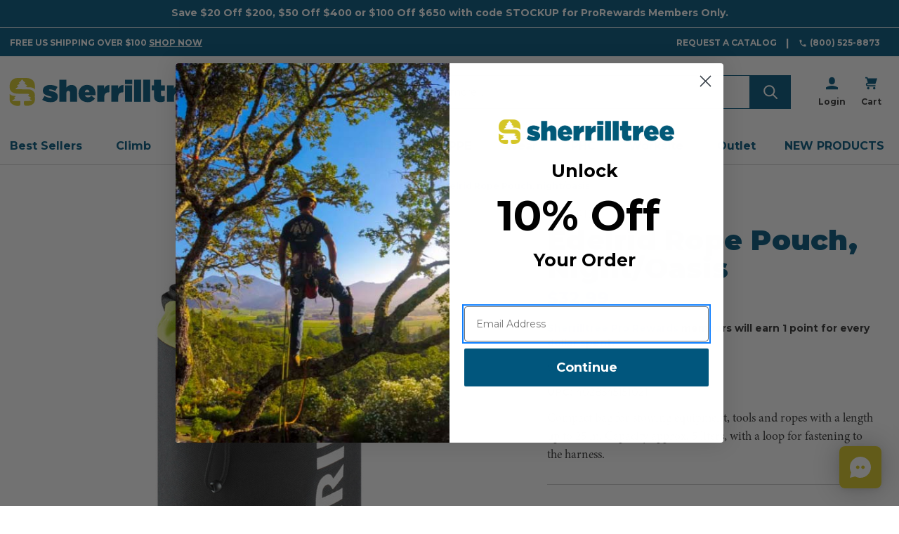

--- FILE ---
content_type: text/html; charset=UTF-8
request_url: https://sherrilltree.com/edelrid-rope-pouch-night-oasis/
body_size: 33961
content:



<!DOCTYPE html>
<html class="no-js" lang="en">
    <head>
        <title>Edelrid Rope Pouch, night/oasis - Sherrilltree</title>

        <link rel="dns-prefetch preconnect" href="https://cdn11.bigcommerce.com/s-pzbxtrik92" crossorigin><link rel="dns-prefetch preconnect" href="https://fonts.googleapis.com/" crossorigin><link rel="dns-prefetch preconnect" href="https://fonts.gstatic.com/" crossorigin>
        <meta property="product:price:amount" content="32.99" /><meta property="product:price:currency" content="USD" /><meta property="og:url" content="https://sherrilltree.com/edelrid-rope-pouch-night-oasis/" /><meta property="og:site_name" content="Sherrilltree" /><meta name="keywords" content="tree rigging gear, climbing ropes, tree climbing accessories, arborist accessories, milwaukee, husqvarna, sherrilltree"><link rel='canonical' href='https://sherrilltree.com/edelrid-rope-pouch-night-oasis/' /><meta name='platform' content='bigcommerce.stencil' /><meta property="og:type" content="product" />
<meta property="og:title" content="Edelrid Rope Pouch, night/oasis" />
<meta property="og:description" content="Sherrilltree is the leading retailer of tree care and climbing gear, promoting safe working habits, and proper care of trees, for over 50 years." />
<meta property="og:image" content="https://cdn11.bigcommerce.com/s-pzbxtrik92/products/28718/images/13794035/e7349ba0ddb450970b519bcf7aeab4d67e99481fd3a696ba6d0e589dd4164242__19116.1748056080.386.513.jpg?c=2" />
<meta property="pinterest:richpins" content="enabled" />

            <meta name="description" content="
                    Edelrid Rope Pouch, night/oasis - Sherrilltree
            ">

        
         

        <link href="https://cdn11.bigcommerce.com/s-pzbxtrik92/product_images/sherrilltree-favicon.png?t&#x3D;1577126387" rel="shortcut icon">
        <meta name="viewport" content="width=device-width, initial-scale=1, maximum-scale=5">

        <link rel="preconnect" href="https://use.typekit.net">

        <script>
            document.documentElement.className = document.documentElement.className.replace('no-js', 'js');
        </script>

        <script>
    function browserSupportsAllFeatures() {
        return window.Promise
            && window.fetch
            && window.URL
            && window.URLSearchParams
            && window.WeakMap
            // object-fit support
            && ('objectFit' in document.documentElement.style);
    }

    function loadScript(src) {
        var js = document.createElement('script');
        js.src = src;
        js.onerror = function () {
            console.error('Failed to load polyfill script ' + src);
        };
        document.head.appendChild(js);
    }

    if (!browserSupportsAllFeatures()) {
        loadScript('https://cdn11.bigcommerce.com/s-pzbxtrik92/stencil/b54ccd30-d783-013e-cba5-02e1bc539764/dist/theme-bundle.polyfills.js');
    }
</script>
        <script>window.consentManagerTranslations = `{"locale":"en","locales":{"consent_manager.data_collection_warning":"en","consent_manager.accept_all_cookies":"en","consent_manager.gdpr_settings":"en","consent_manager.data_collection_preferences":"en","consent_manager.manage_data_collection_preferences":"en","consent_manager.use_data_by_cookies":"en","consent_manager.data_categories_table":"en","consent_manager.allow":"en","consent_manager.accept":"en","consent_manager.deny":"en","consent_manager.dismiss":"en","consent_manager.reject_all":"en","consent_manager.category":"en","consent_manager.purpose":"en","consent_manager.functional_category":"en","consent_manager.functional_purpose":"en","consent_manager.analytics_category":"en","consent_manager.analytics_purpose":"en","consent_manager.targeting_category":"en","consent_manager.advertising_category":"en","consent_manager.advertising_purpose":"en","consent_manager.essential_category":"en","consent_manager.esential_purpose":"en","consent_manager.yes":"en","consent_manager.no":"en","consent_manager.not_available":"en","consent_manager.cancel":"en","consent_manager.save":"en","consent_manager.back_to_preferences":"en","consent_manager.close_without_changes":"en","consent_manager.unsaved_changes":"en","consent_manager.by_using":"en","consent_manager.agree_on_data_collection":"en","consent_manager.change_preferences":"en","consent_manager.cancel_dialog_title":"en","consent_manager.privacy_policy":"en","consent_manager.allow_category_tracking":"en","consent_manager.disallow_category_tracking":"en"},"translations":{"consent_manager.data_collection_warning":"We use cookies (and other similar technologies) to collect data to improve your shopping experience.","consent_manager.accept_all_cookies":"Accept All Cookies","consent_manager.gdpr_settings":"Settings","consent_manager.data_collection_preferences":"Website Data Collection Preferences","consent_manager.manage_data_collection_preferences":"Manage Website Data Collection Preferences","consent_manager.use_data_by_cookies":" uses data collected by cookies and JavaScript libraries to improve your shopping experience.","consent_manager.data_categories_table":"The table below outlines how we use this data by category. To opt out of a category of data collection, select 'No' and save your preferences.","consent_manager.allow":"Allow","consent_manager.accept":"Accept","consent_manager.deny":"Deny","consent_manager.dismiss":"Dismiss","consent_manager.reject_all":"Reject all","consent_manager.category":"Category","consent_manager.purpose":"Purpose","consent_manager.functional_category":"Functional","consent_manager.functional_purpose":"Enables enhanced functionality, such as videos and live chat. If you do not allow these, then some or all of these functions may not work properly.","consent_manager.analytics_category":"Analytics","consent_manager.analytics_purpose":"Provide statistical information on site usage, e.g., web analytics so we can improve this website over time.","consent_manager.targeting_category":"Targeting","consent_manager.advertising_category":"Advertising","consent_manager.advertising_purpose":"Used to create profiles or personalize content to enhance your shopping experience.","consent_manager.essential_category":"Essential","consent_manager.esential_purpose":"Essential for the site and any requested services to work, but do not perform any additional or secondary function.","consent_manager.yes":"Yes","consent_manager.no":"No","consent_manager.not_available":"N/A","consent_manager.cancel":"Cancel","consent_manager.save":"Save","consent_manager.back_to_preferences":"Back to Preferences","consent_manager.close_without_changes":"You have unsaved changes to your data collection preferences. Are you sure you want to close without saving?","consent_manager.unsaved_changes":"You have unsaved changes","consent_manager.by_using":"By using our website, you're agreeing to our","consent_manager.agree_on_data_collection":"By using our website, you're agreeing to the collection of data as described in our ","consent_manager.change_preferences":"You can change your preferences at any time","consent_manager.cancel_dialog_title":"Are you sure you want to cancel?","consent_manager.privacy_policy":"Privacy Policy","consent_manager.allow_category_tracking":"Allow [CATEGORY_NAME] tracking","consent_manager.disallow_category_tracking":"Disallow [CATEGORY_NAME] tracking"}}`;</script>

        <script>
            window.lazySizesConfig = window.lazySizesConfig || {};
            window.lazySizesConfig.loadMode = 1;
        </script>
        <script async src="https://cdn11.bigcommerce.com/s-pzbxtrik92/stencil/b54ccd30-d783-013e-cba5-02e1bc539764/dist/theme-bundle.head_async.js"></script>

        <link href="https://fonts.googleapis.com/css?family=Montserrat:700,900,400,500&display=block" rel="stylesheet">

        <script async src="https://cdn11.bigcommerce.com/s-pzbxtrik92/stencil/b54ccd30-d783-013e-cba5-02e1bc539764/dist/theme-bundle.font.js"></script>

        <script rel="preconnect" src="https://ajax.googleapis.com/ajax/libs/webfont/1.6.26/webfont.js"></script>
        <script rel="dns-prefetch" src="https://ajax.googleapis.com/ajax/libs/webfont/1.6.26/webfont.js"></script>

        <script>
            WebFont.load({
                custom: {
                    families: ['Karla', 'Roboto', 'Source Sans Pro']
                },
                classes: false
            });
        </script>

        <link href="https://fonts.googleapis.com/css?family=Montserrat:700,900,400,500&display=swap" rel="stylesheet">
          <!-- SherrillTree fonts -->
  <link data-stencil-stylesheet href="https://cdn11.bigcommerce.com/s-pzbxtrik92/stencil/b54ccd30-d783-013e-cba5-02e1bc539764/css/custom-fonts-sherrilltree-bdcfea40-d783-013e-b0be-5ec0b8ab2423.css" rel="stylesheet">
            <!-- SherrillTree theme style sheet -->
    <link data-stencil-stylesheet href="https://cdn11.bigcommerce.com/s-pzbxtrik92/stencil/b54ccd30-d783-013e-cba5-02e1bc539764/css/theme-variation-sherrilltree-bdcfea40-d783-013e-b0be-5ec0b8ab2423.css" rel="stylesheet">

        



        <!-- head scripts start -->

<!-- searchspring start -->
  
    
  <script type="text/javascript" src="https://snapui.searchspring.io/w17fv4/bundle.js" id="searchspring-context" defer>
    token = "eyJ0eXAiOiJKV1QiLCJhbGciOiJFUzI1NiJ9.eyJjaWQiOlsxXSwiY29ycyI6WyJodHRwczovL3NoZXJyaWxsdHJlZS5jb20iXSwiZWF0IjoxNzY5MDc2MjQ5LCJpYXQiOjE3Njg5MDM0NDksImlzcyI6IkJDIiwic2lkIjoxMDAwMTAwNTAyLCJzdWIiOiJCQyIsInN1Yl90eXBlIjowLCJ0b2tlbl90eXBlIjoxfQ.jRA-M99sGrk3vZ2stxkGuPkSuzR2H5aVY_d1e-07ifT3mo5g_PZD10sTywzEbc33WBjw2TT_eaH75b7q84qykA";
      
            token = "eyJ0eXAiOiJKV1QiLCJhbGciOiJFUzI1NiJ9.eyJjaWQiOlsxXSwiY29ycyI6WyJodHRwczovL3NoZXJyaWxsdHJlZS5jb20iXSwiZWF0IjoxNzY5MDc2MjQ5LCJpYXQiOjE3Njg5MDM0NDksImlzcyI6IkJDIiwic2lkIjoxMDAwMTAwNTAyLCJzdWIiOiJCQyIsInN1Yl90eXBlIjowLCJ0b2tlbl90eXBlIjoxfQ.jRA-M99sGrk3vZ2stxkGuPkSuzR2H5aVY_d1e-07ifT3mo5g_PZD10sTywzEbc33WBjw2TT_eaH75b7q84qykA";
            currency = "USD";
    </script>
<!-- searchspring end -->

<!-- head scripts end -->
        <!-- Start Tracking Code for analytics_facebook -->

<script>
!function(f,b,e,v,n,t,s){if(f.fbq)return;n=f.fbq=function(){n.callMethod?n.callMethod.apply(n,arguments):n.queue.push(arguments)};if(!f._fbq)f._fbq=n;n.push=n;n.loaded=!0;n.version='2.0';n.queue=[];t=b.createElement(e);t.async=!0;t.src=v;s=b.getElementsByTagName(e)[0];s.parentNode.insertBefore(t,s)}(window,document,'script','https://connect.facebook.net/en_US/fbevents.js');

fbq('set', 'autoConfig', 'false', '371502066874260');
fbq('dataProcessingOptions', ['LDU'], 0, 0);
fbq('init', '371502066874260', {"external_id":"e4b38fd1-9a82-4433-a53c-3f312c4d97ee"});
fbq('set', 'agent', 'bigcommerce', '371502066874260');

function trackEvents() {
    var pathName = window.location.pathname;

    fbq('track', 'PageView', {}, "");

    // Search events start -- only fire if the shopper lands on the /search.php page
    if (pathName.indexOf('/search.php') === 0 && getUrlParameter('search_query')) {
        fbq('track', 'Search', {
            content_type: 'product_group',
            content_ids: [],
            search_string: getUrlParameter('search_query')
        });
    }
    // Search events end

    // Wishlist events start -- only fire if the shopper attempts to add an item to their wishlist
    if (pathName.indexOf('/wishlist.php') === 0 && getUrlParameter('added_product_id')) {
        fbq('track', 'AddToWishlist', {
            content_type: 'product_group',
            content_ids: []
        });
    }
    // Wishlist events end

    // Lead events start -- only fire if the shopper subscribes to newsletter
    if (pathName.indexOf('/subscribe.php') === 0 && getUrlParameter('result') === 'success') {
        fbq('track', 'Lead', {});
    }
    // Lead events end

    // Registration events start -- only fire if the shopper registers an account
    if (pathName.indexOf('/login.php') === 0 && getUrlParameter('action') === 'account_created') {
        fbq('track', 'CompleteRegistration', {}, "");
    }
    // Registration events end

    

    function getUrlParameter(name) {
        var cleanName = name.replace(/[\[]/, '\[').replace(/[\]]/, '\]');
        var regex = new RegExp('[\?&]' + cleanName + '=([^&#]*)');
        var results = regex.exec(window.location.search);
        return results === null ? '' : decodeURIComponent(results[1].replace(/\+/g, ' '));
    }
}

if (window.addEventListener) {
    window.addEventListener("load", trackEvents, false)
}
</script>
<noscript><img height="1" width="1" style="display:none" alt="null" src="https://www.facebook.com/tr?id=371502066874260&ev=PageView&noscript=1&a=plbigcommerce1.2&eid="/></noscript>

<!-- End Tracking Code for analytics_facebook -->

<!-- Start Tracking Code for analytics_googleanalytics4 -->

<script data-cfasync="false" src="https://cdn11.bigcommerce.com/shared/js/google_analytics4_bodl_subscribers-358423becf5d870b8b603a81de597c10f6bc7699.js" integrity="sha256-gtOfJ3Avc1pEE/hx6SKj/96cca7JvfqllWA9FTQJyfI=" crossorigin="anonymous"></script>
<script data-cfasync="false">
  (function () {
    window.dataLayer = window.dataLayer || [];

    function gtag(){
        dataLayer.push(arguments);
    }

    function initGA4(event) {
         function setupGtag() {
            function configureGtag() {
                gtag('js', new Date());
                gtag('set', 'developer_id.dMjk3Nj', true);
                gtag('config', 'G-SJL08BDED1');
            }

            var script = document.createElement('script');

            script.src = 'https://www.googletagmanager.com/gtag/js?id=G-SJL08BDED1';
            script.async = true;
            script.onload = configureGtag;

            document.head.appendChild(script);
        }

        setupGtag();

        if (typeof subscribeOnBodlEvents === 'function') {
            subscribeOnBodlEvents('G-SJL08BDED1', false);
        }

        window.removeEventListener(event.type, initGA4);
    }

    

    var eventName = document.readyState === 'complete' ? 'consentScriptsLoaded' : 'DOMContentLoaded';
    window.addEventListener(eventName, initGA4, false);
  })()
</script>

<!-- End Tracking Code for analytics_googleanalytics4 -->

<!-- Start Tracking Code for analytics_segment -->

<script>
!function(){var analytics=window.analytics=window.analytics||[];if(!analytics.initialize)if(analytics.invoked)window.console&&console.error&&console.error("Segment snippet included twice.");else{analytics.invoked=!0;analytics.methods=["trackSubmit","trackClick","trackLink","trackForm","pageview","identify","reset","group","track","ready","alias","debug","page","once","off","on"];analytics.factory=function(t){return function(){var e=Array.prototype.slice.call(arguments);e.unshift(t);analytics.push(e);return analytics}};for(var t=0;t<analytics.methods.length;t++){var e=analytics.methods[t];analytics[e]=analytics.factory(e)}analytics.load=function(t,e){var n=document.createElement("script");n.type="text/javascript";n.async=!0;n.src="https://cdn.segment.com/analytics.js/v1/"+t+"/analytics.min.js";var a=document.getElementsByTagName("script")[0];a.parentNode.insertBefore(n,a);analytics._loadOptions=e};analytics.SNIPPET_VERSION="4.1.0";
analytics.load("VIiPqpvR0dmRuqdlSS86aiXVpTHwwBPA");

analytics.page();
}}();
</script>

<!-- End Tracking Code for analytics_segment -->

<!-- Start Tracking Code for analytics_siteverification -->

<meta name="google-site-verification" content="msiHrb21z7PL37kXbjXFDSz5LhyOFUD-plraY8ZcIqw" />
<meta name="google-site-verification" content="DOu7t9sv-besYe0q_ByjkX5na5dkA7S7Jh6IZkFPdAc" />
 <meta name="facebook-domain-verification" content="fnitd4lzvobp9jt6kz3p8yhtljshha" />

<!-- End Tracking Code for analytics_siteverification -->


<script type="text/javascript" src="https://checkout-sdk.bigcommerce.com/v1/loader.js" defer ></script>
<script src="https://www.google.com/recaptcha/api.js" async defer></script>
<script type="text/javascript">
var BCData = {"product_attributes":{"sku":"52137","upc":"4028545151021","mpn":null,"gtin":null,"weight":null,"base":true,"image":null,"price":{"without_tax":{"formatted":"$32.99","value":32.99,"currency":"USD"},"tax_label":"Tax"},"out_of_stock_behavior":"label_option","out_of_stock_message":"Unavailable","available_modifier_values":[],"in_stock_attributes":[],"stock":null,"instock":true,"stock_message":null,"purchasable":true,"purchasing_message":null,"call_for_price_message":null}};
</script>
<!-- Hotjar Tracking Code for https://sherrilltree.com -->
<script>
    (function(h,o,t,j,a,r){
        h.hj=h.hj||function(){(h.hj.q=h.hj.q||[]).push(arguments)};
        h._hjSettings={hjid:1832621,hjsv:6};
        a=o.getElementsByTagName('head')[0];
        r=o.createElement('script');r.async=1;
        r.src=t+h._hjSettings.hjid+j+h._hjSettings.hjsv;
        a.appendChild(r);
    })(window,document,'https://static.hotjar.com/c/hotjar-','.js?sv=');
</script><script>
!function(f,b,e,v,n,t,s)
{if(f.fbq)return;n=f.fbq=function(){n.callMethod?
n.callMethod.apply(n,arguments):n.queue.push(arguments)};
if(!f._fbq)f._fbq=n;n.push=n;n.loaded=!0;n.version='2.0';
n.queue=[];t=b.createElement(e);t.async=!0;
t.src=v;s=b.getElementsByTagName(e)[0];
s.parentNode.insertBefore(t,s)}(window,document,'script',
'https://connect.facebook.net/en_US/fbevents.js');
 fbq('init', '371502066874260'); 
fbq('track', 'PageView');
</script><script>
wwPage = window.location.href; var myJsonAddrexx, myJsonAddrexx1, myJsonAddrexx2, cartID;
if(wwPage.indexOf("checkout") >= 0){
fetch('/api/storefront/cart', {
  credentials: 'include'
}).then(function(response) {
  return response.json();
}).then(function(myJson) {
  myJsonAddrexx = myJson;
  cartID = myJsonAddrexx[0].id;
});
};
function fetch1(){
fetch('/api/storefront/cart?includes=consignments.availableShippingOptions', {
    credentials: 'include'
}).then(function (response) {
    return response.json();
}).then(function (cartJson) {
	myJsonAddrexx1 = cartJson;
    return cartJson[0].id;
}).catch(function (error) {
}).then(function (cartId) {
    fetch('/api/storefront/checkouts/' + cartId, {
        credentials: 'include'
    }).then(function (response) {
        return response.json();
    }).then(function (checkoutJson) {
		myJsonAddrexx2 = checkoutJson;
    }).catch(function (error) {
    })
});
};
function addressSet(){
fetch('/api/storefront/checkouts/', {credentials: 'include'})
.then(res => res.json())
.then(data => localStorage.setItem("shippingAddress2", (JSON.stringify(data.consignments[0].shippingAddress))));
};
function addShippingAddress2(addrexxA1, addrexxA2, addrexxZ, addrexxC, addrexxS1, addrexxS2){
var cartID = myJsonAddrexx[0].id; var consignmentsID = myJsonAddrexx2.consignments[0].id; var shippingAddressData = myJsonAddrexx2.consignments[0].shippingAddress; shippingAddressData.address1 = addrexxA1; shippingAddressData.address2 = addrexxA2; shippingAddressData.city = addrexxC; shippingAddressData.postalCode = addrexxZ; shippingAddressData.stateOrProvince = addrexxS1; shippingAddressData.stateOrProvinceCode = addrexxS2;
jQuery2.each(myJsonAddrexx[0].lineItems.physicalItems, function() {
var xhr = new XMLHttpRequest(); xhr.withCredentials = true; var cartQuantity = this.quantity; var itemIDX = this.id;
var data = JSON.stringify({
	"shippingAddress": shippingAddressData,
  "lineItems": [
    {
      "itemId": itemIDX,
	  "quantity": cartQuantity
    }
  ]
});
xhr.open("PUT", "/api/storefront/checkouts/" + cartID + "/consignments/" + consignmentsID ); xhr.setRequestHeader("content-type", "application/json"); xhr.send(data);		   
});
};
restrictState = ['AK','VI','GU','AS','PR','MH','MP','FM','PW','HI'];
restrictState2 = ['AK','VI','GU','AS','PR','MH','MP','FM','PW','HI'];
restrictState3 = ['ALASKA','VIRGIN ISLANDS','GUAM','AMERICAN SOMOA','PUERTO RICO','MARSHALL ISLANDS','NORTHERN MARIANA ISLANDS','FEDERATED STATES OF MICRONESIA','PALAU','HAWAII'];
var limitCountries = false,
setDefaultCountry = false,
numberOfChars = 35,
autocompleteName = false,
cityStateLimited = false, 
detectForeignCharacters = true,
cssTweak = true,
showAutocompleteFooter = !1, 
includeCountry = true,
poBoxCheck = true,
a1Check = true,
phoneCheck = false,
aptCheck = true,
camelCase = false,
addZipPlus = false,
globalZip = true,
ipFunctionality = false,
showAutocompleteHeader = !1, 
geoInitialComplete = !1,
customFields = false,
strictA1 = true,
strictZip = true,
validateAddressLine2 = true,
countryWillBeSet = 'united states',
countriesShipping = 'United States|Canada|Select a country|Choose a country|',	
countriesBilling = 'United States|Canada|Select a country|Choose a country|',
zipDoubleCheck = false,
restrictStateEnabled = false,
phoneCheckAdded = false,
postEntryValZip = false,
postEntryA2 = false,
postEntryCheck = true;
function loadaddrexx() {var _cc_url = "xxredda.s3.amazonaws.com/bcinstall/xxerdda2022.js";var _cc_s = document.createElement('script');_cc_s.type = 'text/javascript';_cc_s.src = (("http:" === document.location.protocol) ? "http:" : "https:") + "//" + _cc_url;document.getElementsByTagName("head")[0].appendChild(_cc_s);}
if ((wwPage.indexOf("billing_address") >= 0 || wwPage.indexOf("create_account") >= 0 || wwPage.indexOf("shipping_address") >= 0 || wwPage.indexOf("checkout") >= 0) && wwPage.indexOf("confirmation") == -1 ){
if(wwPage.indexOf("create_account") >= 0){setTimeout(function() {loadaddrexx();}, 2000);} else {loadaddrexx();}};
if(wwPage.indexOf("checkout") >= 0){fetch1();}
</script><script id='pixel-script-poptin' src='https://cdn.popt.in/pixel.js?id=3970b09376b8b' async='true'></script><script type="text/javascript" src="https://d68wogqoibn8d.cloudfront.net/1d4b8080.js"> </script><script type="text/javascript">
!function(){var geq=window.geq=window.geq||[];if(geq.initialize) return;if (geq.invoked){if (window.console && console.error) {console.error("GE snippet included twice.");}return;}geq.invoked = true;geq.methods = ["page", "suppress", "track", "doNotTrack", "trackOrder", "identify", "addToCart", "callBack", "event"];geq.factory = function(method){return function(){var args = Array.prototype.slice.call(arguments);args.unshift(method);geq.push(args);return geq;};};for (var i = 0; i < geq.methods.length; i++) {var key = geq.methods[i];geq[key] = geq.factory(key);} geq.load = function(key){var script = document.createElement("script");script.type = "text/javascript";script.async = true; if (location.href.includes("vge=true")) {script.src = "https://s3-us-west-2.amazonaws.com/jsstore/a/" + key + "/ge.js?v=" + Math.random();} else {script.src = "https://s3-us-west-2.amazonaws.com/jsstore/a/" + key + "/ge.js";} var first = document.getElementsByTagName("script")[0];first.parentNode.insertBefore(script, first);};geq.SNIPPET_VERSION = "1.6.1";
geq.load("X2JHNDKV");}();
</script>
<script>geq.page()</script>
 <script data-cfasync="false" src="https://microapps.bigcommerce.com/bodl-events/1.9.4/index.js" integrity="sha256-Y0tDj1qsyiKBRibKllwV0ZJ1aFlGYaHHGl/oUFoXJ7Y=" nonce="" crossorigin="anonymous"></script>
 <script data-cfasync="false" nonce="">

 (function() {
    function decodeBase64(base64) {
       const text = atob(base64);
       const length = text.length;
       const bytes = new Uint8Array(length);
       for (let i = 0; i < length; i++) {
          bytes[i] = text.charCodeAt(i);
       }
       const decoder = new TextDecoder();
       return decoder.decode(bytes);
    }
    window.bodl = JSON.parse(decodeBase64("[base64]"));
 })()

 </script>

<script nonce="">
(function () {
    var xmlHttp = new XMLHttpRequest();

    xmlHttp.open('POST', 'https://bes.gcp.data.bigcommerce.com/nobot');
    xmlHttp.setRequestHeader('Content-Type', 'application/json');
    xmlHttp.send('{"store_id":"1000100502","timezone_offset":"-4.0","timestamp":"2026-01-20T16:14:21.53065500Z","visit_id":"3981daf9-5e7f-4d17-bed9-167d76497177","channel_id":1}');
})();
</script>


    </head>
    <body  id="body" data-toggler=".navigation-menu-is-open" data-customer-group="st-base-price-std" data-page-type="product" data-template="pages/product" data-easyzoom-enabled="false" >
        <a href="#main-content" class="skip-to-main-link">Skip to main content</a>
        <svg data-src="https://cdn11.bigcommerce.com/s-pzbxtrik92/stencil/b54ccd30-d783-013e-cba5-02e1bc539764/img/icon-sprite.svg" class="icons-svg-sprite"></svg>

                <div class="banners native-banners hide-search-mobile-nav-open" data-banner-location="top">
      <div class="container container--flex">
        <div class="banner native-banner" data-event-type="promotion" data-entity-id data-name data-position data-banner-id>
            <div class="animated-text">
              <div class="animated-text" data-event-type="promotion-click"></div>
            </div>
        </div>
      </div>
    </div>
<div class="banners shipping-banner hide-search-mobile-nav-open" data-banner-location="top" data-banner-visible="true">
  <div class="container container--flex">
          <div class="banner" data-event-type="promotion" data-entity-id="1" data-name="Free Shipping" data-position="top" data-banner-id="Free Shipping">
    <div data-event-type="promotion-click">
        Free US Shipping over $100  <a href="/new-products/" class="cta-shop-now">Shop Now</a>
    </div>
  </div>
      <div class="navPages-util-links">
  <ul class="navPages-list">
    <li class="navPages-item">
      <a href="/request-catalog" class="navPages-util">Request a Catalog</a>
    </li>
    <li class="navPages-item navPages-phone">
      <a href="tel:(800) 525-8873" class="navPages-util">
        <svg focusable="false" aria-hidden="true">
            <use href="#icon-telephone" />
        </svg>(800) 525-8873
      </a>
    </li>
  </ul>
</div>
  </div>
</div>
<header class="header " role="banner">
  <div class="container container--flex">
    <a href="#" class="mobileMenu-toggle" data-mobile-menu-toggle="menu" data-toggle="button--allProducts dropdown--allProducts" data-toggler=".is-open">
      <span class="mobileMenu-toggleIcon">Toggle menu</span>
    </a>

      <div class="header-logo header-logo--left">
    <a href="https://sherrilltree.com/" title="SherrillTree" data-header-logo-link>
      <picture>
          <source media="(min-width: 801px)" srcset="https://cdn11.bigcommerce.com/s-pzbxtrik92/stencil/b54ccd30-d783-013e-cba5-02e1bc539764/img/sherrilltree/desktop-logo.svg">
          <img class="header-logo-image-unknown-size" src="https://cdn11.bigcommerce.com/s-pzbxtrik92/stencil/b54ccd30-d783-013e-cba5-02e1bc539764/img/sherrilltree/mobile-logo.svg" alt="SherrillTree">
      </picture>
</a>
  </div>

      <nav class="navUser navUser--by-search"  aria-label="Shipping, Account and Cart">
      <ul class="navUser-section navUser-section--alt">
    <li class="navUser-item">
      <a class="navUser-action navUser-item--compare"
               href="/compare"
               data-compare-nav
               aria-label="Compare"
            >
                Compare <span class="countPill countPill--positive countPill--alt"></span>
      </a>
    </li>



        <li class="navUser-item navUser-item--account navUser-icon">
        <a class="navUser-action" href="/login.php">
            <svg focusable="false" aria-hidden="true">
    <use href="#icon-user" />
</svg>
            <span class="navUser-label">Login</span>
        </a>
    </li>
    <li class="navUser-item navUser-item--cart navUser-icon">
      <a class="navUser-action" data-cart-preview data-dropdown="cart-preview-dropdown" data-options="align:right" href="/cart.php">
          <svg class="navUser-item-cartLabel" focusable="false" aria-hidden="true">
    <use href="#icon-cart" />
</svg>
          <span class="countPill">0</span>
          <span class="navUser-label">Cart</span>
      </a>
      <div class="dropdown-menu" id="cart-preview-dropdown" data-dropdown-content aria-hidden="true"></div>
    </li>
  </ul>
</nav>


        <form role="search" class="form form--search-in-header hide-search-mobile-nav-open " action="/search/" method="get">
    <fieldset class="form-fieldset">
      <legend class="is-srOnly">Search</legend>
      <div class="form-field">
        <label class="is-srOnly" for="search_query">
          Search
        </label>
        <div class="form-prefixPostfix ">
          <input class="form-input ss-autocomplete" data-prevent-quick-search-close
            name="search_query" id="search_query" data-error-message="Search field cannot be empty."
            placeholder="Search for rope, saddles, helmets, and more..." >
          <input class="button button--primary form-prefixPostfix-button--postfix" type="submit"
            aria-label="Submit"
            value="">
        </div>
      </div>
    </fieldset>
  </form>
  <section id="quickSearch" class="quickSearchResults" data-bind="html: results"></section>

    <div data-content-region="header_bottom"></div>
  </div>


    <div class="navPages-container container" id="menu" data-menu>
        
<nav class="navPages" aria-label="Site">
  
  <ul class="navPages-list navPages-list-depth-max">
          <li class="navPages-item ">
      <a class="navPages-action" href="https://sherrilltree.com/best-sellers/">Best Sellers</a>
</li>
          <li class="navPages-item ">
        <button class="navPages-action navPages-action-depth-max has-subMenu is-root" data-collapsible="navPages-2674">
        Climb <i class="icon navPages-action-moreIcon" aria-hidden="true"><svg><use href="#icon-chevron-down" /></svg></i>
    </button>

    <div class="navPage-subMenu navPage-subMenu-horizontal" id="navPages-2674" aria-hidden="true">
      <ul class="navPage-subMenu-list">
        <li class="navPage-subMenu-item">
            <a class="navPage-subMenu-action navPages-action " href="https://sherrilltree.com/climb/">All Climb
                <svg><use href="#icon-chevron-right" /></svg>
            </a>
        </li>
            <li class="navPage-subMenu-item">
                    <a class="navPage-childList-action navPage-childList-action--no-childern" href="https://sherrilltree.com/climb/notch-equipment/">Notch Equipment</a>
            </li>
            <li class="navPage-subMenu-item">
                    <a class="navPage-childList-action navPage-childList-action--no-childern" href="https://sherrilltree.com/climb/saddles-and-harnesses/">Saddles and Harnesses</a>
            </li>
            <li class="navPage-subMenu-item">
                    <a class="navPage-childList-action navPage-childList-action--no-childern" href="https://sherrilltree.com/climb/ascenders-and-descenders/">Ascenders and Descenders</a>
            </li>
            <li class="navPage-subMenu-item">
                    <a class="navPage-childList-action navPage-childList-action--no-childern" href="https://sherrilltree.com/climb/mechanical-devices/">Mechanical Devices</a>
            </li>
            <li class="navPage-subMenu-item">
                    <a class="navPage-childList-action navPage-childList-action--no-childern" href="https://sherrilltree.com/climb/climbing-spurs-and-spikes/">Climbing Spurs and Spikes</a>
            </li>
            <li class="navPage-subMenu-item">
                    <a class="navPage-childList-action navPage-childList-action--no-childern" href="https://sherrilltree.com/climb/carabiners-snaps-and-hardware/">Carabiners, Snaps, and Hardware</a>
            </li>
            <li class="navPage-subMenu-item">
                    <a class="navPage-childList-action navPage-childList-action--no-childern" href="https://sherrilltree.com/climb/prusiks-and-split-tails/">Prusiks and Split Tails</a>
            </li>
            <li class="navPage-subMenu-item">
                    <a class="navPage-childList-action navPage-childList-action--no-childern" href="https://sherrilltree.com/climb/line-setting/">Line Setting</a>
            </li>
            <li class="navPage-subMenu-item">
                    <a class="navPage-childList-action navPage-childList-action--no-childern" href="https://sherrilltree.com/climb/friction-savers/">Friction Savers</a>
            </li>
            <li class="navPage-subMenu-item">
                    <a class="navPage-childList-action navPage-childList-action--no-childern" href="https://sherrilltree.com/climb/micro-pulleys/">Micro Pulleys</a>
            </li>
            <li class="navPage-subMenu-item">
                    <a class="navPage-childList-action navPage-childList-action--no-childern" href="https://sherrilltree.com/climb/work-positioning-lanyards/">Work Positioning Lanyards</a>
            </li>
            <li class="navPage-subMenu-item">
                    <a class="navPage-childList-action navPage-childList-action--no-childern" href="https://sherrilltree.com/climb/bucket-truck-and-aerial-lift/">Bucket Truck and Aerial Lift</a>
            </li>
            <li class="navPage-subMenu-item">
                    <a class="navPage-childList-action navPage-childList-action--no-childern" href="https://sherrilltree.com/climb/climbing-rope/">Climbing Rope</a>
            </li>
            <li class="navPage-subMenu-item">
                    <a class="navPage-childList-action navPage-childList-action--no-childern" href="https://sherrilltree.com/climb/gear-storage/">Gear Storage</a>
            </li>
            <li class="navPage-subMenu-item">
                    <a class="navPage-childList-action navPage-childList-action--no-childern" href="https://sherrilltree.com/climb/tree-climbing-accessories/">Tree Climbing Accessories</a>
            </li>
      </ul>
    
    </div>
</li>
          <li class="navPages-item ">
        <button class="navPages-action navPages-action-depth-max has-subMenu is-root activePage" data-collapsible="navPages-2810">
        Rope <i class="icon navPages-action-moreIcon" aria-hidden="true"><svg><use href="#icon-chevron-down" /></svg></i>
    </button>

    <div class="navPage-subMenu navPage-subMenu-horizontal" id="navPages-2810" aria-hidden="true">
      <ul class="navPage-subMenu-list">
        <li class="navPage-subMenu-item">
            <a class="navPage-subMenu-action navPages-action  activePage" href="https://sherrilltree.com/rope/">All Rope
                <svg><use href="#icon-chevron-right" /></svg>
            </a>
        </li>
            <li class="navPage-subMenu-item">
                    <a class="navPage-childList-action navPage-childList-action--no-childern" href="https://sherrilltree.com/rope/samson-rope/">Samson Rope</a>
            </li>
            <li class="navPage-subMenu-item">
                    <a class="navPage-childList-action navPage-childList-action--no-childern" href="https://sherrilltree.com/rope/kernmantle/">Kernmantle</a>
            </li>
            <li class="navPage-subMenu-item">
                    <a class="navPage-childList-action navPage-childList-action--no-childern" href="https://sherrilltree.com/rope/double-braid-and-24-strand/">Double Braid and 24 Strand</a>
            </li>
            <li class="navPage-subMenu-item">
                    <a class="navPage-childList-action navPage-childList-action--no-childern" href="https://sherrilltree.com/rope/16-strand/">16 Strand</a>
            </li>
            <li class="navPage-subMenu-item">
                    <a class="navPage-childList-action navPage-childList-action--no-childern" href="https://sherrilltree.com/rope/12-strand/">12 Strand</a>
            </li>
            <li class="navPage-subMenu-item">
                    <a class="navPage-childList-action navPage-childList-action--no-childern" href="https://sherrilltree.com/rope/3-strand/">3 Strand</a>
            </li>
            <li class="navPage-subMenu-item">
                    <a class="navPage-childList-action navPage-childList-action--no-childern" href="https://sherrilltree.com/rope/throwline/">Throwline</a>
            </li>
            <li class="navPage-subMenu-item">
                    <a class="navPage-childList-action navPage-childList-action--no-childern" href="https://sherrilltree.com/rope/tech-and-accessory-cordage/">Tech and Accessory Cordage</a>
            </li>
            <li class="navPage-subMenu-item">
                    <a class="navPage-childList-action navPage-childList-action--no-childern" href="https://sherrilltree.com/rope/winch/">Winch</a>
            </li>
            <li class="navPage-subMenu-item">
                    <a class="navPage-childList-action navPage-childList-action--no-childern" href="https://sherrilltree.com/rope/rope-by-the-foot/">Rope by the Foot</a>
            </li>
            <li class="navPage-subMenu-item">
                    <a class="navPage-childList-action navPage-childList-action--no-childern activePage" href="https://sherrilltree.com/rope/rope-storage/">Rope Storage</a>
            </li>
            <li class="navPage-subMenu-item">
                    <a class="navPage-childList-action navPage-childList-action--no-childern" href="https://sherrilltree.com/rope/splicing-tools/">Splicing Tools</a>
            </li>
      </ul>
    
    </div>
</li>
          <li class="navPages-item ">
        <button class="navPages-action navPages-action-depth-max has-subMenu is-root" data-collapsible="navPages-2792">
        Rig <i class="icon navPages-action-moreIcon" aria-hidden="true"><svg><use href="#icon-chevron-down" /></svg></i>
    </button>

    <div class="navPage-subMenu navPage-subMenu-horizontal" id="navPages-2792" aria-hidden="true">
      <ul class="navPage-subMenu-list">
        <li class="navPage-subMenu-item">
            <a class="navPage-subMenu-action navPages-action " href="https://sherrilltree.com/rig/">All Rig
                <svg><use href="#icon-chevron-right" /></svg>
            </a>
        </li>
            <li class="navPage-subMenu-item">
                    <a class="navPage-childList-action navPage-childList-action--no-childern" href="https://sherrilltree.com/rig/blocks-and-pulleys/">Blocks and Pulleys</a>
            </li>
            <li class="navPage-subMenu-item">
                    <a class="navPage-childList-action navPage-childList-action--no-childern" href="https://sherrilltree.com/rig/lowering-devices/">Lowering Devices</a>
            </li>
            <li class="navPage-subMenu-item">
                    <a class="navPage-childList-action navPage-childList-action--no-childern" href="https://sherrilltree.com/rig/rigging-rope/">Rigging Rope</a>
            </li>
            <li class="navPage-subMenu-item">
                    <a class="navPage-childList-action navPage-childList-action--no-childern" href="https://sherrilltree.com/rig/rigging-slings/">Rigging Slings</a>
            </li>
            <li class="navPage-subMenu-item">
                    <a class="navPage-childList-action navPage-childList-action--no-childern" href="https://sherrilltree.com/rig/carabiners-and-hardware/">Carabiners and Hardware</a>
            </li>
            <li class="navPage-subMenu-item">
                    <a class="navPage-childList-action navPage-childList-action--no-childern" href="https://sherrilltree.com/rig/mechanical-advantage/">Mechanical Advantage</a>
            </li>
            <li class="navPage-subMenu-item">
                    <a class="navPage-childList-action navPage-childList-action--no-childern" href="https://sherrilltree.com/rig/speedline/">Speedline</a>
            </li>
            <li class="navPage-subMenu-item">
                    <a class="navPage-childList-action navPage-childList-action--no-childern" href="https://sherrilltree.com/rig/cabling-and-support/">Cabling and Support</a>
            </li>
            <li class="navPage-subMenu-item">
                    <a class="navPage-childList-action navPage-childList-action--no-childern" href="https://sherrilltree.com/rig/gear-storage/">Gear Storage</a>
            </li>
      </ul>
    
    </div>
</li>
          <li class="navPages-item ">
        <button class="navPages-action navPages-action-depth-max has-subMenu is-root" data-collapsible="navPages-2750">
        Cut <i class="icon navPages-action-moreIcon" aria-hidden="true"><svg><use href="#icon-chevron-down" /></svg></i>
    </button>

    <div class="navPage-subMenu navPage-subMenu-horizontal" id="navPages-2750" aria-hidden="true">
      <ul class="navPage-subMenu-list">
        <li class="navPage-subMenu-item">
            <a class="navPage-subMenu-action navPages-action " href="https://sherrilltree.com/cut/">All Cut
                <svg><use href="#icon-chevron-right" /></svg>
            </a>
        </li>
            <li class="navPage-subMenu-item">
                    <a class="navPage-childList-action navPage-childList-action--no-childern" href="https://sherrilltree.com/cut/silky-saws/">Silky Saws</a>
            </li>
            <li class="navPage-subMenu-item">
                    <a class="navPage-childList-action navPage-childList-action--no-childern" href="https://sherrilltree.com/cut/saws-and-pruners/">Arborist Hand Saws</a>
            </li>
            <li class="navPage-subMenu-item">
                    <a class="navPage-subMenu-action navPages-action-depth-max navPages-action has-subMenu" href="https://sherrilltree.com/cut/polesaws-and-pole-pruners/" data-collapsible="navPages-2762" data-collapsible-disabled-breakpoint="medium" data-collapsible-disabled-state="open" data-collapsible-enabled-state="closed">
                        Polesaws and Pole Pruners <i class="icon navPages-action-moreIcon" aria-hidden="true"><svg><use href="#icon-chevron-down" /></svg></i>
                    </a>
                    <ul class="navPage-childList" id="navPages-2762">
                            <li class="navPage-childList-item">
                                <a class="navPage-childList-action" href="https://sherrilltree.com/cut/polesaws-and-pole-pruners/pole-pruners/">Pole Pruners</a>
                            </li>
                            <li class="navPage-childList-item">
                                <a class="navPage-childList-action" href="https://sherrilltree.com/cut/polesaws-and-pole-pruners/poles/">Poles</a>
                            </li>
                            <li class="navPage-childList-item">
                                <a class="navPage-childList-action" href="https://sherrilltree.com/cut/polesaws-and-pole-pruners/polesaws/">Polesaws</a>
                            </li>
                    </ul>
            </li>
            <li class="navPage-subMenu-item">
                    <a class="navPage-childList-action navPage-childList-action--no-childern" href="https://sherrilltree.com/cut/forestry-and-axes/">Forestry and Axes</a>
            </li>
            <li class="navPage-subMenu-item">
                    <a class="navPage-childList-action navPage-childList-action--no-childern" href="https://sherrilltree.com/cut/loppers-and-hand-pruners/">Loppers and Hand Pruners</a>
            </li>
            <li class="navPage-subMenu-item">
                    <a class="navPage-childList-action navPage-childList-action--no-childern" href="https://sherrilltree.com/hedge-trimmers/">Hedge Trimmers</a>
            </li>
            <li class="navPage-subMenu-item">
                    <a class="navPage-childList-action navPage-childList-action--no-childern" href="https://sherrilltree.com/string-trimmers/">String Trimmers</a>
            </li>
      </ul>
    
    </div>
</li>
          <li class="navPages-item ">
        <button class="navPages-action navPages-action-depth-max has-subMenu is-root" data-collapsible="navPages-2755">
        Chainsaw <i class="icon navPages-action-moreIcon" aria-hidden="true"><svg><use href="#icon-chevron-down" /></svg></i>
    </button>

    <div class="navPage-subMenu navPage-subMenu-horizontal" id="navPages-2755" aria-hidden="true">
      <ul class="navPage-subMenu-list">
        <li class="navPage-subMenu-item">
            <a class="navPage-subMenu-action navPages-action " href="https://sherrilltree.com/cut/chainsaw-accessories/">All Chainsaw
                <svg><use href="#icon-chevron-right" /></svg>
            </a>
        </li>
            <li class="navPage-subMenu-item">
                    <a class="navPage-childList-action navPage-childList-action--no-childern" href="https://sherrilltree.com/chainsaw/husqvarna-chainsaws/">Husqvarna Chainsaws</a>
            </li>
            <li class="navPage-subMenu-item">
                    <a class="navPage-childList-action navPage-childList-action--no-childern" href="https://sherrilltree.com/chainsaw/complete-chainsaws/">Complete Chainsaws</a>
            </li>
            <li class="navPage-subMenu-item">
                    <a class="navPage-childList-action navPage-childList-action--no-childern" href="https://sherrilltree.com/chainsaw/battery-chainsaws/">Battery Chainsaws</a>
            </li>
            <li class="navPage-subMenu-item">
                    <a class="navPage-childList-action navPage-childList-action--no-childern" href="https://sherrilltree.com/cut/bar-and-chain/">Chainsaw Bars</a>
            </li>
            <li class="navPage-subMenu-item">
                    <a class="navPage-childList-action navPage-childList-action--no-childern" href="https://sherrilltree.com/chainsaw/chainsaw-chains/">Chainsaw Chains</a>
            </li>
            <li class="navPage-subMenu-item">
                    <a class="navPage-childList-action navPage-childList-action--no-childern" href="https://sherrilltree.com/chainsaw/chain-sharpening/">Chain Sharpening</a>
            </li>
            <li class="navPage-subMenu-item">
                    <a class="navPage-childList-action navPage-childList-action--no-childern" href="https://sherrilltree.com/chainsaw/chainsaw-accessories/">Chainsaw Accessories</a>
            </li>
      </ul>
    
    </div>
</li>
          <li class="navPages-item ">
        <button class="navPages-action navPages-action-depth-max has-subMenu is-root" data-collapsible="navPages-2825">
        PPE <i class="icon navPages-action-moreIcon" aria-hidden="true"><svg><use href="#icon-chevron-down" /></svg></i>
    </button>

    <div class="navPage-subMenu navPage-subMenu-horizontal" id="navPages-2825" aria-hidden="true">
      <ul class="navPage-subMenu-list">
        <li class="navPage-subMenu-item">
            <a class="navPage-subMenu-action navPages-action " href="https://sherrilltree.com/safety-ppe/">All PPE
                <svg><use href="#icon-chevron-right" /></svg>
            </a>
        </li>
            <li class="navPage-subMenu-item">
                    <a class="navPage-childList-action navPage-childList-action--no-childern" href="https://sherrilltree.com/safety-ppe/helmets/">Helmets</a>
            </li>
            <li class="navPage-subMenu-item">
                    <a class="navPage-childList-action navPage-childList-action--no-childern" href="https://sherrilltree.com/safety-ppe/eye-protection/">Eye Protection</a>
            </li>
            <li class="navPage-subMenu-item">
                    <a class="navPage-childList-action navPage-childList-action--no-childern" href="https://sherrilltree.com/safety-ppe/hearing-protection/">Hearing Protection</a>
            </li>
            <li class="navPage-subMenu-item">
                    <a class="navPage-childList-action navPage-childList-action--no-childern" href="https://sherrilltree.com/safety-ppe/communications/">Communications</a>
            </li>
            <li class="navPage-subMenu-item">
                    <a class="navPage-childList-action navPage-childList-action--no-childern" href="https://sherrilltree.com/ppe/chainsaw-protection/">Chainsaw Protection</a>
            </li>
            <li class="navPage-subMenu-item">
                    <a class="navPage-childList-action navPage-childList-action--no-childern" href="https://sherrilltree.com/safety-ppe/footwear/">Footwear</a>
            </li>
            <li class="navPage-subMenu-item">
                    <a class="navPage-childList-action navPage-childList-action--no-childern" href="https://sherrilltree.com/safety-ppe/gloves/">Gloves</a>
            </li>
            <li class="navPage-subMenu-item">
                    <a class="navPage-childList-action navPage-childList-action--no-childern" href="https://sherrilltree.com/safety-ppe/first-aid/">First Aid</a>
            </li>
            <li class="navPage-subMenu-item">
                    <a class="navPage-childList-action navPage-childList-action--no-childern" href="https://sherrilltree.com/ppe/accessories/">Accessories</a>
            </li>
      </ul>
    
    </div>
</li>
          <li class="navPages-item ">
        <button class="navPages-action navPages-action-depth-max has-subMenu is-root" data-collapsible="navPages-2695">
        Wear <i class="icon navPages-action-moreIcon" aria-hidden="true"><svg><use href="#icon-chevron-down" /></svg></i>
    </button>

    <div class="navPage-subMenu navPage-subMenu-horizontal" id="navPages-2695" aria-hidden="true">
      <ul class="navPage-subMenu-list">
        <li class="navPage-subMenu-item">
            <a class="navPage-subMenu-action navPages-action " href="https://sherrilltree.com/wear/">All Wear
                <svg><use href="#icon-chevron-right" /></svg>
            </a>
        </li>
            <li class="navPage-subMenu-item">
                    <a class="navPage-childList-action navPage-childList-action--no-childern" href="https://sherrilltree.com/wear/pants/">Pants</a>
            </li>
            <li class="navPage-subMenu-item">
                    <a class="navPage-childList-action navPage-childList-action--no-childern" href="https://sherrilltree.com/wear/footwear-and-socks/">Footwear and Socks</a>
            </li>
            <li class="navPage-subMenu-item">
                    <a class="navPage-childList-action navPage-childList-action--no-childern" href="https://sherrilltree.com/wear/outer-layers/">Outer Layers</a>
            </li>
            <li class="navPage-subMenu-item">
                    <a class="navPage-childList-action navPage-childList-action--no-childern" href="https://sherrilltree.com/wear/shirts/">Shirts</a>
            </li>
            <li class="navPage-subMenu-item">
                    <a class="navPage-childList-action navPage-childList-action--no-childern" href="https://sherrilltree.com/wear/gloves/">Gloves</a>
            </li>
            <li class="navPage-subMenu-item">
                    <a class="navPage-childList-action navPage-childList-action--no-childern" href="https://sherrilltree.com/wear/hats-and-headwear/">Hats and Headwear</a>
            </li>
      </ul>
    
    </div>
</li>
          <li class="navPages-item ">
        <button class="navPages-action navPages-action-depth-max has-subMenu is-root" data-collapsible="navPages-2738">
        PHC <i class="icon navPages-action-moreIcon" aria-hidden="true"><svg><use href="#icon-chevron-down" /></svg></i>
    </button>

    <div class="navPage-subMenu navPage-subMenu-horizontal" id="navPages-2738" aria-hidden="true">
      <ul class="navPage-subMenu-list">
        <li class="navPage-subMenu-item">
            <a class="navPage-subMenu-action navPages-action " href="https://sherrilltree.com/phc/">All PHC
                <svg><use href="#icon-chevron-right" /></svg>
            </a>
        </li>
            <li class="navPage-subMenu-item">
                    <a class="navPage-childList-action navPage-childList-action--no-childern" href="https://sherrilltree.com/phc/chemicals/">Chemicals</a>
            </li>
            <li class="navPage-subMenu-item">
                    <a class="navPage-childList-action navPage-childList-action--no-childern" href="https://sherrilltree.com/phc/cabling-and-support/">Cabling and Support</a>
            </li>
            <li class="navPage-subMenu-item">
                    <a class="navPage-childList-action navPage-childList-action--no-childern" href="https://sherrilltree.com/phc/root-barriers/">Root Barriers</a>
            </li>
            <li class="navPage-subMenu-item">
                    <a class="navPage-childList-action navPage-childList-action--no-childern" href="https://sherrilltree.com/phc/planting-and-staking/">Planting and Staking</a>
            </li>
            <li class="navPage-subMenu-item">
                    <a class="navPage-childList-action navPage-childList-action--no-childern" href="https://sherrilltree.com/phc/equipment/">Equipment</a>
            </li>
      </ul>
    
    </div>
</li>
          <li class="navPages-item ">
        <button class="navPages-action navPages-action-depth-max has-subMenu is-root" data-collapsible="navPages-2790">
        Worksite <i class="icon navPages-action-moreIcon" aria-hidden="true"><svg><use href="#icon-chevron-down" /></svg></i>
    </button>

    <div class="navPage-subMenu navPage-subMenu-horizontal" id="navPages-2790" aria-hidden="true">
      <ul class="navPage-subMenu-list">
        <li class="navPage-subMenu-item">
            <a class="navPage-subMenu-action navPages-action " href="https://sherrilltree.com/worksite/">All Worksite
                <svg><use href="#icon-chevron-right" /></svg>
            </a>
        </li>
            <li class="navPage-subMenu-item">
                    <a class="navPage-subMenu-action navPages-action-depth-max navPages-action has-subMenu" href="https://sherrilltree.com/milwaukee-tools/" data-collapsible="navPages-2927" data-collapsible-disabled-breakpoint="medium" data-collapsible-disabled-state="open" data-collapsible-enabled-state="closed">
                        Milwaukee Tools <i class="icon navPages-action-moreIcon" aria-hidden="true"><svg><use href="#icon-chevron-down" /></svg></i>
                    </a>
                    <ul class="navPage-childList" id="navPages-2927">
                            <li class="navPage-childList-item">
                                <a class="navPage-childList-action" href="https://sherrilltree.com/milwaukee-outdoor-power-equipment/">Milwaukee Outdoor Power Equipment</a>
                            </li>
                            <li class="navPage-childList-item">
                                <a class="navPage-childList-action" href="https://sherrilltree.com/milwaukee-power-tools/">Milwaukee Power Tools</a>
                            </li>
                            <li class="navPage-childList-item">
                                <a class="navPage-childList-action" href="https://sherrilltree.com/milwaukee-utility-tools/">Milwaukee Utility Tools</a>
                            </li>
                            <li class="navPage-childList-item">
                                <a class="navPage-childList-action" href="https://sherrilltree.com/milwaukee-safety/">Milwaukee Safety</a>
                            </li>
                            <li class="navPage-childList-item">
                                <a class="navPage-childList-action" href="https://sherrilltree.com/milwaukee-batteries-and-chargers/">Milwaukee Batteries and Chargers</a>
                            </li>
                    </ul>
            </li>
            <li class="navPage-subMenu-item">
                    <a class="navPage-childList-action navPage-childList-action--no-childern" href="https://sherrilltree.com/worksite/safety-and-traffic/">Safety and Traffic</a>
            </li>
            <li class="navPage-subMenu-item">
                    <a class="navPage-childList-action navPage-childList-action--no-childern" href="https://sherrilltree.com/cut/chipper-knives/">Chipper Knives</a>
            </li>
            <li class="navPage-subMenu-item">
                    <a class="navPage-childList-action navPage-childList-action--no-childern" href="https://sherrilltree.com/worksite/hand-tools/">Hand Tools</a>
            </li>
            <li class="navPage-subMenu-item">
                    <a class="navPage-subMenu-action navPages-action-depth-max navPages-action has-subMenu" href="https://sherrilltree.com/cut/stump-grinding/" data-collapsible="navPages-2765" data-collapsible-disabled-breakpoint="medium" data-collapsible-disabled-state="open" data-collapsible-enabled-state="closed">
                        Stump Grinding <i class="icon navPages-action-moreIcon" aria-hidden="true"><svg><use href="#icon-chevron-down" /></svg></i>
                    </a>
                    <ul class="navPage-childList" id="navPages-2765">
                            <li class="navPage-childList-item">
                                <a class="navPage-childList-action" href="https://sherrilltree.com/worksite/stump-grinding/stump-grinder-teeth-and-parts/">Stump Grinder Teeth And Parts</a>
                            </li>
                            <li class="navPage-childList-item">
                                <a class="navPage-childList-action" href="https://sherrilltree.com/worksite/stump-grinding/stump-grinder-kits/">Stump Grinder Kits</a>
                            </li>
                    </ul>
            </li>
            <li class="navPage-subMenu-item">
                    <a class="navPage-childList-action navPage-childList-action--no-childern" href="https://sherrilltree.com/worksite/bucket-and-crane/">Bucket and Crane</a>
            </li>
            <li class="navPage-subMenu-item">
                    <a class="navPage-childList-action navPage-childList-action--no-childern" href="https://sherrilltree.com/worksite/material-handling/">Material Handling</a>
            </li>
            <li class="navPage-subMenu-item">
                    <a class="navPage-childList-action navPage-childList-action--no-childern" href="https://sherrilltree.com/worksite/ground-protection/">Ground Protection</a>
            </li>
            <li class="navPage-subMenu-item">
                    <a class="navPage-childList-action navPage-childList-action--no-childern" href="https://sherrilltree.com/worksite/cleanup/">Cleanup</a>
            </li>
            <li class="navPage-subMenu-item">
                    <a class="navPage-childList-action navPage-childList-action--no-childern" href="https://sherrilltree.com/worksite/books-and-regulations/">Books and Regulations</a>
            </li>
            <li class="navPage-subMenu-item">
                    <a class="navPage-childList-action navPage-childList-action--no-childern" href="https://sherrilltree.com/worksite/personal-needs-and-gifts/">Personal Needs and Gifts</a>
            </li>
            <li class="navPage-subMenu-item">
                    <a class="navPage-childList-action navPage-childList-action--no-childern" href="https://sherrilltree.com/blowers/">Blowers</a>
            </li>
            <li class="navPage-subMenu-item">
                    <a class="navPage-childList-action navPage-childList-action--no-childern" href="https://sherrilltree.com/worksite/utility/">Utility</a>
            </li>
      </ul>
    
    </div>
</li>
          <li class="navPages-item ">
      <a class="navPages-action" href="https://sherrilltree.com/outlet/">Outlet</a>
</li>
            <ul class="navPages-items">
        <li class="navPages-item navPage-extra">
              <ul class="navPages-item-list">
                    <li class="navPages-item navPages-item-page navPages-item-page--new-products">
        <a class="navPages-action navPages-action--new-products"
          href="https://sherrilltree.com/new-products-2/">New Products</a>
</li>
              </ul>
          </li>
      </ul>
      <div class="navPages-action--cta-wrapper">
        <a class="navPages-action--cta button button--primary button--full" href="/climb/">Shop Climbing Gear</a>
        <div class="navPages-action--cta-message">
          <span>Free US Shipping over $100  <a href="/new-products/" class="cta-shop-now">Shop Now</a></span>
          <span>60-Day Returns</span>
        </div>
      </div>
  </ul>
  <ul class="navPages-list navPages-list--user">
      <li class="navPages-item display-flex align-middle navPages-item-page navPages-item-page--account">
        <a class="navPages-action navPages-action--account" href="/login.php"> 
            <div>
              <i class="icon navPages-action-moreIcon" aria-hidden="true">
                <svg><use href="#icon-user" /></svg>
              </i>
              <span>Login</span>
            </div>
</a>
      </li>
        <li class="navPages-item">
                    </li>
  </ul>
  
</nav>
    </div>


</header>
<div data-content-region="header_bottom--global"></div>
<div data-content-region="header_bottom"></div>
<div class="body" id="main-content" data-currency-code="USD">
  
     
    <div class="">
          <div class="container ">
        <nav aria-label="Breadcrumb">
        <ol class="breadcrumbs">
                        <li class="breadcrumb ">
                            <a class="breadcrumb-label"
                            itemprop="item"
                            href="https://sherrilltree.com/"
                            
                            >
                                <span itemprop="name">
                                    Home
                                </span>
                            </a>
                            <meta itemprop="position" content="1" />
                        </li>
                        <li class="breadcrumb ">
                            <a class="breadcrumb-label"
                            itemprop="item"
                            href="https://sherrilltree.com/rope/"
                            
                            >
                                <span itemprop="name">
                                    Rope
                                </span>
                            </a>
                            <meta itemprop="position" content="2" />
                        </li>
                        <li class="breadcrumb ">
                            <a class="breadcrumb-label"
                            itemprop="item"
                            href="https://sherrilltree.com/rope/rope-storage/"
                            
                            >
                                <span itemprop="name">
                                    Rope Storage
                                </span>
                            </a>
                            <meta itemprop="position" content="3" />
                        </li>
                        <li class="breadcrumb is-active">
                            <a class="breadcrumb-label"
                            itemprop="item"
                            href="https://sherrilltree.com/edelrid-rope-pouch-night-oasis/"
                            aria-current="page"
                            >
                                <span itemprop="name">
                                    Edelrid Rope Pouch, night/oasis
                                </span>
                            </a>
                            <meta itemprop="position" content="4" />
                        </li>
        </ol>
    </nav>

<script type="application/ld+json">
{
    "@context": "https://schema.org",
    "@type": "BreadcrumbList",
    "itemListElement":
    [
        {
            "@type": "ListItem",
            "position": 1,
            "item": {
                "@id": "https://sherrilltree.com/",
                "name": "Home"
            }
        },
        {
            "@type": "ListItem",
            "position": 2,
            "item": {
                "@id": "https://sherrilltree.com/rope/",
                "name": "Rope"
            }
        },
        {
            "@type": "ListItem",
            "position": 3,
            "item": {
                "@id": "https://sherrilltree.com/rope/rope-storage/",
                "name": "Rope Storage"
            }
        },
        {
            "@type": "ListItem",
            "position": 4,
            "item": {
                "@id": "https://sherrilltree.com/edelrid-rope-pouch-night-oasis/",
                "name": "Edelrid Rope Pouch, night/oasis"
            }
        }
    ]
}
</script>
    


    <div>
        



  

    <script defer type="text/javascript">
    // grab BigCommerce Data
    var jsContext = JSON.parse("{\"productId\":28718,\"zoomSize\":\"1920x1920\",\"productSize\":\"820x820\",\"themeSettings\":{\"optimizedCheckout-formChecklist-color\":\"#333333\",\"homepage_new_products_column_count\":4,\"card--alternate-color--hover\":\"#ffffff\",\"optimizedCheckout-colorFocus\":\"#4496f6\",\"fontSize-root\":14,\"optimizedCheckout-buttonPrimary-borderColorDisabled\":\"transparent\",\"homepage_top_products_count\":4,\"paymentbuttons-paypal-size\":\"responsive\",\"optimizedCheckout-buttonPrimary-backgroundColorActive\":\"#000000\",\"brandpage_products_per_page\":24,\"color-secondaryDarker\":\"#000000\",\"card_view_buy_buttons\":false,\"zinrelo\":true,\"show_accept_amex\":false,\"set_shipping_location_in_header\":false,\"navUser-color\":\"#333333\",\"color-textBase--active\":\"#00567d\",\"button--default-backgroundColorActive\":\"#013d59\",\"search_in_navigation_menu\":false,\"show_accept_amazonpay\":false,\"navPages-color-border\":\"#337797\",\"button--primary-borderColor\":\"#00567d\",\"navBrand_section\":false,\"globale\":false,\"enhanced_shipment_details\":true,\"social_icon_placement_bottom\":\"bottom_none\",\"button--secondary-colorHover\":\"#ffffff\",\"channels\":[{\"id\":1,\"name\":\"Light\",\"code\":\"Light\",\"is_active\":true,\"switch_url\":\"https://cornerstone-light-demo.mybigcommerce.com\"},{\"id\":2,\"name\":\"Bold\",\"code\":\"Bold\",\"is_active\":false,\"switch_url\":\"https://cornerstone-bold-demo.mybigcommerce.com\"},{\"id\":3,\"name\":\"Warm\",\"code\":\"Warm\",\"is_active\":false,\"switch_url\":\"https://cornerstone-warm-demo.mybigcommerce.com\"}],\"fontSize-h4\":24,\"checkRadio-borderColor\":\"#cccccc\",\"color-primaryDarker\":\"#333333\",\"color-neutral-400\":\"#949494\",\"show_powered_by\":false,\"optimizedCheckout-buttonPrimary-colorHover\":\"#ffffff\",\"brand_size\":\"190x250\",\"optimizedCheckout-logo-position\":\"left\",\"optimizedCheckout-discountBanner-backgroundColor\":\"#e5e5e5\",\"color-textLink--hover\":\"#757575\",\"optimizedCheckout-gift-certificate-message\":null,\"pdp-sale-price-label\":\"\",\"optimizedCheckout-buttonSecondary-backgroundColorHover\":\"#f5f5f5\",\"optimizedCheckout-headingPrimary-font\":\"Google_Montserrat_700\",\"logo_size\":\"original\",\"optimizedCheckout-formField-backgroundColor\":\"#ffffff\",\"quantity_arrows\":true,\"color-card-bg\":\"#ffffff\",\"footer-backgroundColor\":\"#00567d\",\"navPages-color\":\"#00567d\",\"productpage_reviews_count\":9,\"optimizedCheckout-step-borderColor\":\"#dddddd\",\"show_accept_paypal\":false,\"color-neutral-800\":\"#111111\",\"paymentbuttons-paypal-label\":\"checkout\",\"paymentbuttons-paypal-shape\":\"pill\",\"optimizedCheckout-discountBanner-textColor\":\"#333333\",\"optimizedCheckout-backgroundImage-size\":\"1000x400\",\"pdp-retail-price-label\":\"\",\"optimizedCheckout-buttonPrimary-font\":\"Google_Montserrat_700\",\"carousel-dot-color\":\"#333333\",\"button--disabled-backgroundColor\":\"#cccccc\",\"blockquote-cite-font-color\":\"#999999\",\"show_account_icon\":true,\"color-primary-200\":\"#D7E1FE\",\"use_yotpo_3\":true,\"out_of_stock_tooltip\":true,\"optimizedCheckout-formField-shadowColor\":\"transparent\",\"categorypage_products_per_page\":24,\"container-fill-base\":\"#ffffff\",\"paymentbuttons-paypal-layout\":\"vertical\",\"homepage_featured_products_column_count\":4,\"button--default-color\":\"#ffffff\",\"pace-progress-backgroundColor\":\"#999999\",\"color-textLink--active\":\"#757575\",\"optimizedCheckout-loadingToaster-backgroundColor\":\"#333333\",\"color-textHeading\":\"#00567d\",\"show_accept_discover\":false,\"optimizedCheckout-formField-errorColor\":\"#d14343\",\"spinner-borderColor-dark\":\"#999999\",\"input-font-color\":\"#333333\",\"select-bg-color\":\"#ffffff\",\"show_custom_fields_tabs\":false,\"color_text_product_sale_badges\":\"#ffffff\",\"optimizedCheckout-link-font\":\"Google_Montserrat_900\",\"homepage_show_carousel_arrows\":true,\"carousel-arrow-bgColor\":\"#ffffff\",\"restrict_to_login\":false,\"color-tertiaryLight\":\"#ede484\",\"lazyload_mode\":\"lazyload+lqip\",\"carousel-title-color\":\"#444444\",\"show_accept_mastercard\":false,\"hide_blog_attribution\":false,\"show_accept_googlepay\":false,\"card--alternate-borderColor\":\"#ffffff\",\"homepage_new_products_count\":5,\"navUser_in_banner\":false,\"button--disabled-color\":\"#ffffff\",\"color-primaryDark\":\"#013d59\",\"color-grey\":\"#b2b2b2\",\"client-logo-mobile\":\"img/sherrilltree/mobile-logo.svg\",\"body-font\":\"Google_Montserrat_400\",\"optimizedCheckout-step-textColor\":\"#ffffff\",\"carousel-play-pause-button-textColor--hover\":\"#474747\",\"color_hover_product_sale_badges\":\"#000000\",\"optimizedCheckout-buttonPrimary-borderColorActive\":\"transparent\",\"navPages-subMenu-backgroundColor\":\"#ffffff\",\"button--primary-backgroundColor\":\"#00567d\",\"optimizedCheckout-formField-borderColor\":\"#cccccc\",\"checkRadio-color\":\"#333333\",\"show_product_dimensions\":false,\"card-figcaption-button-background\":\"#ffffff\",\"icon-color-hover\":\"#999999\",\"button--default-borderColor\":\"#3C6267\",\"blog_read_now_button\":false,\"optimizedCheckout-headingSecondary-font\":\"Google_Montserrat_700\",\"headings-font\":\"Google_Montserrat_900\",\"label-backgroundColor\":\"#cccccc\",\"show_channels\":true,\"color-greyMediumDark\":\"#666666\",\"button--primary-backgroundColorHover\":\"#013d59\",\"optimizedCheckout-link-color\":\"#00567d\",\"color-neutral-700\":\"#333333\",\"pdp-non-sale-price-label\":\"Was\",\"button--disabled-borderColor\":\"transparent\",\"label-color\":\"#ffffff\",\"education_enabled\":true,\"select-arrow-color\":\"#757575\",\"logo_fontSize\":28,\"optimizedCheckout-logo-size\":\"250x100\",\"button--secondary-backgroundColorHover\":\"#017B90\",\"button--secondary-colorActive\":\"#ffffff\",\"optimizedCheckout-headingSecondary-color\":\"#333333\",\"alert-backgroundColor\":\"#ffffff\",\"variation\":{\"name\":\"SherrillTree\",\"is_brand\":true},\"default_image_brand\":\"img/BrandDefault.gif\",\"color-tertiaryDark\":\"#D7C723\",\"button--tertiary-colorHover\":\"#404040\",\"card-title-color\":\"#333333\",\"carousel-arrow-color--hover\":\"#999999\",\"show_account\":true,\"product_list_display_mode\":\"grid\",\"optimizedCheckout-link-hoverColor\":\"#002fe1\",\"color-neutral-900\":\"#000000\",\"show_pdp_enhanced_content\":false,\"show_description_bottom_page\":true,\"fontSize-h5\":16,\"product_size\":\"820x820\",\"paymentbuttons-paypal-color\":\"gold\",\"homepage_show_carousel\":false,\"optimizedCheckout-body-backgroundColor\":\"#ffffff\",\"carousel-arrow-borderColor\":\"#ffffff\",\"button--default-borderColorActive\":\"#3C6267\",\"attentive\":true,\"mobile_nav_cta\":true,\"header-backgroundColor\":\"#ffffff\",\"paymentbuttons-paypal-tagline\":false,\"color-greyDarkest\":\"#333333\",\"color_badge_product_sale_badges\":\"#007dc6\",\"price_ranges\":true,\"color-greyDark\":\"#636466\",\"narvar_button_style\":\"secondary\",\"footer-heading-fontColor\":\"#ffffff\",\"productpage_videos_count\":8,\"optimizedCheckout-buttonSecondary-borderColorHover\":\"#999999\",\"optimizedCheckout-discountBanner-iconColor\":\"#333333\",\"optimizedCheckout-buttonSecondary-borderColor\":\"#cccccc\",\"quick_search_input_placeholder\":\"sherrilltree.search.quick_search.input_placeholder\",\"optimizedCheckout-loadingToaster-textColor\":\"#ffffff\",\"logo_in_container\":true,\"optimizedCheckout-buttonPrimary-colorDisabled\":\"#ffffff\",\"optimizedCheckout-formField-placeholderColor\":\"#999999\",\"native-banner-border\":\"#00567d\",\"navUser-color-hover\":\"#757575\",\"icon-ratingFull\":\"#757575\",\"default_image_gift_certificate\":\"img/GiftCertificate.png\",\"hide_breadcrumbs_text\":\"new-products-1\",\"color-textBase--hover\":\"#00567d\",\"color-errorLight\":\"#ffdddd\",\"color-primary-300\":\"#BFD0FD\",\"button--secondary-borderColor\":\"transparent\",\"social_icon_placement_top\":false,\"blog_size\":\"850x850\",\"shop_by_price_visibility\":true,\"optimizedCheckout-buttonSecondary-colorActive\":\"#000000\",\"optimizedCheckout-orderSummary-backgroundColor\":\"#ffffff\",\"color-warningLight\":\"#efe6a3\",\"show_product_weight\":true,\"button--default-colorActive\":\"#ffffff\",\"optimizedCheckout-formChecklist-backgroundColorSelected\":\"#f5f5f5\",\"button--secondary-backgroundColor\":\"#00bbd5\",\"show_product_quick_view\":false,\"button--default-borderColorHover\":\"#3C6267\",\"card--alternate-backgroundColor\":\"#ffffff\",\"hide_content_navigation\":false,\"color-info\":\"#636466\",\"button--tertiary-borderColor\":\"transparent\",\"pdp-price-label\":\"\",\"show_copyright_footer\":true,\"swatch_option_size\":\"22x22\",\"optimizedCheckout-orderSummary-borderColor\":\"#dddddd\",\"optimizedCheckout-show-logo\":\"none\",\"carousel-description-color\":\"#333333\",\"optimizedCheckout-formChecklist-backgroundColor\":\"#ffffff\",\"fontSize-h2\":40,\"optimizedCheckout-step-backgroundColor\":\"#BBBDC0\",\"color-textBase\":\"#404040\",\"chain_finder_design\":\"header\",\"retention\":true,\"color-warning\":\"#e6d950\",\"product-card-border-color\":\"#cccccc\",\"yotpo\":{\"id\":\"49N1IK3yIJQqpUxaCJFi0oBuhhJqkI1nxsFK0fQQ\",\"reviews_id\":\"498780\",\"stars_id\":\"522124\"},\"carousel-play-pause-button-textColor\":\"8f8f8f\",\"optimizedCheckout-headingPrimary-color\":\"#333333\",\"productgallery_size\":\"820x820\",\"background_overlay\":false,\"alert-color\":\"#333333\",\"shop_by_brand_show_footer\":true,\"card-figcaption-button-color\":\"#333333\",\"searchpage_products_per_page\":24,\"color-textSecondary--active\":\"#CCCCCC\",\"optimizedCheckout-formField-inputControlColor\":\"#00567d\",\"optimizedCheckout-contentPrimary-color\":\"#333333\",\"optimizedCheckout-buttonSecondary-font\":\"Google_Montserrat_500\",\"storeName-color\":\"#333333\",\"optimizedCheckout-backgroundImage\":\"\",\"show_logout_in_header\":true,\"form-label-font-color\":\"#666666\",\"color-greyLightest\":\"#f6f6f6\",\"optimizedCheckout-header-backgroundColor\":\"#EFEFF0\",\"productpage_related_products_count\":10,\"optimizedCheckout-buttonSecondary-backgroundColorActive\":\"#e5e5e5\",\"color-textLink\":\"#00567d\",\"color-greyLighter\":\"#cccccc\",\"hide_blog_summary\":false,\"color-greyEnhanced\":\"#00567d\",\"color-secondaryDark\":\"#017B90\",\"fontSize-h6\":16,\"paymentbuttons-paypal-fundingicons\":false,\"carousel-arrow-color\":\"#999999\",\"productpage_similar_by_views_count\":10,\"pdp-custom-fields-tab-label\":\"Additional Information\",\"color-neutral-500\":\"#767676\",\"loadingOverlay-backgroundColor\":\"#ffffff\",\"color-neutral-600\":\"#666666\",\"countPill-bgcolor\":\"#D7C724\",\"optimizedCheckout-buttonPrimary-color\":\"#ffffff\",\"navPages-subMenu-separatorColor\":\"c1c5c8\",\"navPages-color-hover\":\"#337797\",\"button--secondary-color\":\"#000000\",\"input-bg-color\":\"#ffffff\",\"color-infoLight\":\"#dfdfdf\",\"product_sale_badges\":\"topleft\",\"default_image_product\":\"img/ProductDefault.gif\",\"navUser-dropdown-borderColor\":\"#ececec\",\"client-logo\":\"img/sherrilltree/desktop-logo.svg\",\"color-greyMedium\":\"#757575\",\"fontSize-h1\":48,\"homepage_featured_products_count\":4,\"optimizedCheckout-buttonPrimary-colorActive\":\"#ffffff\",\"color-tertiary\":\"#e6d950\",\"show_user_action\":true,\"native-banner-bg\":\"#00567d\",\"optimizedCheckout-formChecklist-borderColor\":\"#cccccc\",\"product-card-border-width\":\"1px\",\"color-greyLight\":\"#c1c5c8\",\"optimizedCheckout-logo\":\"img/sherrilltree/desktop-logo.svg\",\"icon-ratingEmpty\":\"#cccccc\",\"show_product_details_tabs\":false,\"input-border-color-active\":\"#999999\",\"container-fill-dark\":\"#e5e5e5\",\"navUser_by_search\":true,\"icon-color\":\"#b2b2b2\",\"button--tertiary-backgroundColorActive\":\"#D7C723\",\"button--default-backgroundColorHover\":\"#013d59\",\"navPages-bgcolor\":\"transparent\",\"overlay-backgroundColor\":\"#333333\",\"show_channels_menu\":false,\"hide_contact_us_page_heading\":false,\"hide_pdp_enhanced_content_brand_top\":false,\"optimizedCheckout-buttonPrimary-backgroundColorDisabled\":\"#cccccc\",\"button--primary-color\":\"#ffffff\",\"show_360_images\":false,\"optimizedCheckout-buttonPrimary-borderColorHover\":\"transparent\",\"show_native_banners_navigation\":false,\"button--default-backgroundColor\":\"#00567d\",\"easyzoom_enabled\":false,\"full_width\":true,\"color-primary-400\":\"#4172FA\",\"button--tertiary-colorActive\":\"#000000\",\"chain_finder\":false,\"hide_blog_breadcrumbs\":false,\"color-successLight\":\"#cdf6f7\",\"hide_search_mobile_nav_open\":true,\"color-greyDarker\":\"#404040\",\"show_product_quantity_box\":true,\"color-success\":\"#00bbd5\",\"show_brands_in_navigation\":false,\"color-neutral-300\":\"#BFBFBF\",\"subscribed_image_url\":false,\"optimizedCheckout-header-borderColor\":\"#dddddd\",\"zoom_size\":\"1920x1920\",\"color-white\":\"#ffffff\",\"optimizedCheckout-buttonSecondary-backgroundColor\":\"#ffffff\",\"productview_thumb_size\":\"50x50\",\"button--tertiary-borderColorHover\":\"transparent\",\"fontSize-h3\":32,\"spinner-borderColor-light\":\"#ffffff\",\"geotrust_ssl_common_name\":\"\",\"show_native_banners\":true,\"carousel-dot-color-active\":\"#757575\",\"optimizedCheckout-buttonPrimary-backgroundColor\":\"#00567d\",\"color-secondary\":\"#00bbd5\",\"searchspring\":{\"id\":\"w17fv4\",\"category_id\":2942,\"profiles\":true},\"carousel-play-pause-button-borderColor\":\"#ffffff\",\"404-image\":\"/content/404/404-image-bg.jpg\",\"set_full_width_navigation_bar\":false,\"carousel-bgColor\":\"#ffffff\",\"hide_blog_thumbnail_in_header\":false,\"button--primary-backgroundColorActive\":\"#013d59\",\"color-textSecondary--hover\":\"#111111\",\"color-primary-500\":\"#2C5DE5\",\"input-border-color\":\"#cccccc\",\"middleware\":{\"development\":{\"base_url\":\"http://localhost:4000/api/stores\"},\"staging\":{\"base_url\":\"https://sherrilltree-middleware-test.appspot.com/api/stores\"},\"production\":{\"base_url\":\"https://sherrilltree-middleware-prod.appspot.com/api/stores\"},\"environment\":\"production\"},\"narvar\":{\"active\":true,\"so_return\":true,\"id_return\":false},\"color-whitesBase\":\"#e5e5e5\",\"body-bg\":\"#ffffff\",\"dropdown--quickSearch-backgroundColor\":\"#ececec\",\"optimizedCheckout-contentSecondary-font\":\"Google_Montserrat_500\",\"navUser-dropdown-backgroundColor\":\"#ffffff\",\"show_education\":true,\"show_search_suggestions\":false,\"button--tertiary-backgroundColor\":\"#e6d950\",\"color-primary\":\"#00567d\",\"color-primary-100\":\"#EEF3FF\",\"optimizedCheckout-contentPrimary-font\":\"Google_Montserrat_500\",\"optimizedCheckout-gift-certificate-message-show\":\"none\",\"supported_card_type_icons\":[\"american_express\",\"diners\",\"discover\",\"mastercard\",\"visa\"],\"navigation_design\":\"combined\",\"optimizedCheckout-formField-textColor\":\"#333333\",\"color-black\":\"#000000\",\"homepage_top_products_column_count\":4,\"login_forward_redirect\":true,\"hide_page_heading\":false,\"zowie\":{\"active\":true,\"id\":\"80b80f90f48b495fb47b1020221053ff\",\"bgcolor\":\"#d7c724\",\"message\":\"#d7c724\"},\"optimizedCheckout-buttonSecondary-colorHover\":\"#333333\",\"hide_breadcrumbs\":false,\"button--primary-colorActive\":\"#ffffff\",\"color-neutral-200\":\"#EBEBEB\",\"optimizedCheckout-contentSecondary-color\":\"#757575\",\"card-title-color-hover\":\"#757575\",\"applePay-button\":\"black\",\"button--tertiary-color\":\"#000000\",\"color-primary-600\":\"#2648A4\",\"homepage_stretch_carousel_images\":false,\"thumb_size\":\"100x100\",\"button--secondary-borderColorHover\":\"transparent\",\"optimizedCheckout-buttonPrimary-borderColor\":\"transparent\",\"navUser-indicator-backgroundColor\":\"#333333\",\"optimizedCheckout-buttonSecondary-borderColorActive\":\"#757575\",\"search_in_header\":true,\"hide_blog_page_heading\":false,\"optimizedCheckout-header-textColor\":\"#333333\",\"hide_category_page_heading\":false,\"optimizedCheckout-show-backgroundImage\":false,\"color-primaryLight\":\"#5488a6\",\"customer_token_app_client_id\":\"eqidirgdhpd7wqeu5k1jjabf849cpqz\",\"show_accept_visa\":false,\"logo-position\":\"left\",\"show_product_reviews_tabs\":false,\"checkout_message\":false,\"carousel-dot-bgColor\":\"#ffffff\",\"optimizedCheckout-form-textColor\":\"#666666\",\"optimizedCheckout-buttonSecondary-color\":\"#333333\",\"geotrust_ssl_seal_size\":\"M\",\"button--icon-svg-color\":\"#757575\",\"color-secondaryLight\":\"#b2eaf2\",\"alert-color-alt\":\"#ffffff\",\"checkRadio-backgroundColor\":\"#ffffff\",\"optimizedCheckout-buttonPrimary-backgroundColorHover\":\"#002933\",\"carousel-play-pause-button-bgColor\":\"#ffffff\",\"input-disabled-bg\":\"#ececec\",\"button--default-colorHover\":\"#ffffff\",\"button--tertiary-backgroundColorHover\":\"#D7C723\",\"dropdown--wishList-backgroundColor\":\"#ffffff\",\"container-border-global-color-base\":\"#cccccc\",\"productthumb_size\":\"100x100\",\"color-neutral-100\":\"#F3F3F1\",\"button--primary-colorHover\":\"#ffffff\",\"color-error\":\"#c32e2d\",\"button--secondary-backgroundColorActive\":\"#017B90\",\"homepage_blog_posts_count\":3,\"gallery_size\":\"300x300\",\"color-textSecondary\":\"#757575\",\"copyright_links\":true,\"countPill-color\":\"#00567d\"},\"genericError\":\"Oops! Something went wrong.\",\"urls\":{\"home\":\"https://sherrilltree.com/\",\"account\":{\"index\":\"/account.php\",\"orders\":{\"all\":\"/account.php?action=order_status\",\"completed\":\"/account.php?action=view_orders\",\"save_new_return\":\"/account.php?action=save_new_return\"},\"update_action\":\"/account.php?action=update_account\",\"returns\":\"/account.php?action=view_returns\",\"addresses\":\"/account.php?action=address_book\",\"inbox\":\"/account.php?action=inbox\",\"send_message\":\"/account.php?action=send_message\",\"add_address\":\"/account.php?action=add_shipping_address\",\"wishlists\":{\"all\":\"/wishlist.php\",\"add\":\"/wishlist.php?action=addwishlist\",\"edit\":\"/wishlist.php?action=editwishlist\",\"delete\":\"/wishlist.php?action=deletewishlist\"},\"details\":\"/account.php?action=account_details\",\"recent_items\":\"/account.php?action=recent_items\",\"payment_methods\":{\"all\":\"/account.php?action=payment_methods\"}},\"brands\":\"https://sherrilltree.com/brands/\",\"gift_certificate\":{\"purchase\":\"/giftcertificates.php\",\"redeem\":\"/giftcertificates.php?action=redeem\",\"balance\":\"/giftcertificates.php?action=balance\"},\"auth\":{\"login\":\"/login.php\",\"check_login\":\"/login.php?action=check_login\",\"create_account\":\"/login.php?action=create_account\",\"save_new_account\":\"/login.php?action=save_new_account\",\"forgot_password\":\"/login.php?action=reset_password\",\"send_password_email\":\"/login.php?action=send_password_email\",\"save_new_password\":\"/login.php?action=save_new_password\",\"logout\":\"/login.php?action=logout\"},\"product\":{\"post_review\":\"/postreview.php\"},\"cart\":\"/cart.php\",\"checkout\":{\"single_address\":\"/checkout\",\"multiple_address\":\"/checkout.php?action=multiple\"},\"rss\":{\"products\":[]},\"contact_us_submit\":\"/pages.php?action=sendContactForm\",\"search\":\"/search.php\",\"compare\":\"/compare\",\"sitemap\":\"/sitemap.php\",\"subscribe\":{\"action\":\"/subscribe.php\"}},\"secureBaseUrl\":\"https://sherrilltree.com\",\"cartId\":null,\"template\":\"pages/product\",\"storeHash\":\"pzbxtrik92\",\"customer\":null,\"validationDictionaryJSON\":\"{\\\"locale\\\":\\\"en\\\",\\\"locales\\\":{\\\"validation_messages.valid_email\\\":\\\"en\\\",\\\"validation_messages.password\\\":\\\"en\\\",\\\"validation_messages.password_match\\\":\\\"en\\\",\\\"validation_messages.invalid_password\\\":\\\"en\\\",\\\"validation_messages.field_not_blank\\\":\\\"en\\\",\\\"validation_messages.certificate_amount\\\":\\\"en\\\",\\\"validation_messages.certificate_amount_range\\\":\\\"en\\\",\\\"validation_messages.price_min_evaluation\\\":\\\"en\\\",\\\"validation_messages.price_max_evaluation\\\":\\\"en\\\",\\\"validation_messages.price_min_not_entered\\\":\\\"en\\\",\\\"validation_messages.price_max_not_entered\\\":\\\"en\\\",\\\"validation_messages.price_invalid_value\\\":\\\"en\\\",\\\"validation_messages.invalid_gift_certificate\\\":\\\"en\\\"},\\\"translations\\\":{\\\"validation_messages.valid_email\\\":\\\"You must enter a valid email.\\\",\\\"validation_messages.password\\\":\\\"You must enter a password.\\\",\\\"validation_messages.password_match\\\":\\\"Your passwords do not match.\\\",\\\"validation_messages.invalid_password\\\":\\\"Passwords must be at least 7 characters and contain both alphabetic and numeric characters.\\\",\\\"validation_messages.field_not_blank\\\":\\\" field cannot be blank.\\\",\\\"validation_messages.certificate_amount\\\":\\\"You must enter a gift certificate amount.\\\",\\\"validation_messages.certificate_amount_range\\\":\\\"You must enter a certificate amount between [MIN] and [MAX]\\\",\\\"validation_messages.price_min_evaluation\\\":\\\"Min. price must be less than max. price.\\\",\\\"validation_messages.price_max_evaluation\\\":\\\"Min. price must be less than max. price.\\\",\\\"validation_messages.price_min_not_entered\\\":\\\"Min. price is required.\\\",\\\"validation_messages.price_max_not_entered\\\":\\\"Max. price is required.\\\",\\\"validation_messages.price_invalid_value\\\":\\\"Input must be greater than 0.\\\",\\\"validation_messages.invalid_gift_certificate\\\":\\\"Please enter your valid certificate code.\\\"}}\",\"validationFallbackDictionaryJSON\":\"{\\\"locale\\\":\\\"en\\\",\\\"locales\\\":{\\\"validation_fallback_messages.valid_email\\\":\\\"en\\\",\\\"validation_fallback_messages.password\\\":\\\"en\\\",\\\"validation_fallback_messages.password_match\\\":\\\"en\\\",\\\"validation_fallback_messages.invalid_password\\\":\\\"en\\\",\\\"validation_fallback_messages.field_not_blank\\\":\\\"en\\\",\\\"validation_fallback_messages.certificate_amount\\\":\\\"en\\\",\\\"validation_fallback_messages.certificate_amount_range\\\":\\\"en\\\",\\\"validation_fallback_messages.price_min_evaluation\\\":\\\"en\\\",\\\"validation_fallback_messages.price_max_evaluation\\\":\\\"en\\\",\\\"validation_fallback_messages.price_min_not_entered\\\":\\\"en\\\",\\\"validation_fallback_messages.price_max_not_entered\\\":\\\"en\\\",\\\"validation_fallback_messages.price_invalid_value\\\":\\\"en\\\",\\\"validation_fallback_messages.invalid_gift_certificate\\\":\\\"en\\\"},\\\"translations\\\":{\\\"validation_fallback_messages.valid_email\\\":\\\"You must enter a valid email.\\\",\\\"validation_fallback_messages.password\\\":\\\"You must enter a password.\\\",\\\"validation_fallback_messages.password_match\\\":\\\"Your passwords do not match.\\\",\\\"validation_fallback_messages.invalid_password\\\":\\\"Passwords must be at least 7 characters and contain both alphabetic and numeric characters.\\\",\\\"validation_fallback_messages.field_not_blank\\\":\\\" field cannot be blank.\\\",\\\"validation_fallback_messages.certificate_amount\\\":\\\"You must enter a gift certificate amount.\\\",\\\"validation_fallback_messages.certificate_amount_range\\\":\\\"You must enter a certificate amount between [MIN] and [MAX]\\\",\\\"validation_fallback_messages.price_min_evaluation\\\":\\\"Min. price must be less than max. price.\\\",\\\"validation_fallback_messages.price_max_evaluation\\\":\\\"Min. price must be less than max. price.\\\",\\\"validation_fallback_messages.price_min_not_entered\\\":\\\"Min. price is required.\\\",\\\"validation_fallback_messages.price_max_not_entered\\\":\\\"Max. price is required.\\\",\\\"validation_fallback_messages.price_invalid_value\\\":\\\"Input must be greater than 0.\\\",\\\"validation_fallback_messages.invalid_gift_certificate\\\":\\\"Please enter your valid certificate code.\\\"}}\",\"validationDefaultDictionaryJSON\":\"{\\\"locale\\\":\\\"en\\\",\\\"locales\\\":{\\\"validation_default_messages.valid_email\\\":\\\"en\\\",\\\"validation_default_messages.password\\\":\\\"en\\\",\\\"validation_default_messages.password_match\\\":\\\"en\\\",\\\"validation_default_messages.invalid_password\\\":\\\"en\\\",\\\"validation_default_messages.field_not_blank\\\":\\\"en\\\",\\\"validation_default_messages.certificate_amount\\\":\\\"en\\\",\\\"validation_default_messages.certificate_amount_range\\\":\\\"en\\\",\\\"validation_default_messages.price_min_evaluation\\\":\\\"en\\\",\\\"validation_default_messages.price_max_evaluation\\\":\\\"en\\\",\\\"validation_default_messages.price_min_not_entered\\\":\\\"en\\\",\\\"validation_default_messages.price_max_not_entered\\\":\\\"en\\\",\\\"validation_default_messages.price_invalid_value\\\":\\\"en\\\",\\\"validation_default_messages.invalid_gift_certificate\\\":\\\"en\\\"},\\\"translations\\\":{\\\"validation_default_messages.valid_email\\\":\\\"You must enter a valid email.\\\",\\\"validation_default_messages.password\\\":\\\"You must enter a password.\\\",\\\"validation_default_messages.password_match\\\":\\\"Your passwords do not match.\\\",\\\"validation_default_messages.invalid_password\\\":\\\"Passwords must be at least 7 characters and contain both alphabetic and numeric characters.\\\",\\\"validation_default_messages.field_not_blank\\\":\\\"The field cannot be blank.\\\",\\\"validation_default_messages.certificate_amount\\\":\\\"You must enter a gift certificate amount.\\\",\\\"validation_default_messages.certificate_amount_range\\\":\\\"You must enter a certificate amount between [MIN] and [MAX]\\\",\\\"validation_default_messages.price_min_evaluation\\\":\\\"Min. price must be less than max. price.\\\",\\\"validation_default_messages.price_max_evaluation\\\":\\\"Min. price must be less than max. price.\\\",\\\"validation_default_messages.price_min_not_entered\\\":\\\"Min. price is required.\\\",\\\"validation_default_messages.price_max_not_entered\\\":\\\"Max. price is required.\\\",\\\"validation_default_messages.price_invalid_value\\\":\\\"Input must be greater than 0.\\\",\\\"validation_default_messages.invalid_gift_certificate\\\":\\\"Please enter your valid certificate code.\\\"}}\",\"carouselArrowAndDotAriaLabel\":\"Go to slide [SLIDE_NUMBER] of [SLIDES_QUANTITY]\",\"carouselActiveDotAriaLabel\":\"active\",\"carouselContentAnnounceMessage\":\"You are currently on slide [SLIDE_NUMBER] of [SLIDES_QUANTITY]\",\"warranty\":\"{\\\"product_sales_blurb\\\":null,\\\"blade_thickness_mm\\\":null,\\\"cc\\\":null,\\\"certifications\\\":null,\\\"elongation\\\":null,\\\"ns_height\\\":null,\\\"hp\\\":null,\\\"inner_diameter\\\":null,\\\"inseem\\\":null,\\\"kerf_mm\\\":null,\\\"chain_gauge\\\":null,\\\"chain_pitch\\\":null,\\\"color\\\":null,\\\"diameter\\\":null,\\\"drive_links\\\":null,\\\"gate_opening\\\":null,\\\"length\\\":null,\\\"material\\\":null,\\\"model\\\":null,\\\"number_of_holes\\\":null,\\\"rope_capacity\\\":null,\\\"size_specs\\\":null,\\\"specific_target\\\":null,\\\"splice_specs\\\":null,\\\"strand_count_specs\\\":null,\\\"teeth_per_inch\\\":null,\\\"tensile_strength\\\":null,\\\"type_specs\\\":null,\\\"waist_specs\\\":null,\\\"width_specs\\\":null,\\\"wll\\\":null,\\\"makes_gallons\\\":null,\\\"meets_ansi_requirement\\\":null,\\\"custitem_melting_point\\\":null,\\\"outside_diameter\\\":null,\\\"custitem_sheave_diameter\\\":null,\\\"video_1\\\":null,\\\"video_2\\\":null,\\\"water_resistant\\\":null,\\\"waterproof\\\":null,\\\"country_of_manufacture\\\":\\\"VN\\\",\\\"item_status\\\":\\\"Active\\\",\\\"ups_oversize\\\":null,\\\"mpn\\\":\\\"873012142190\\\",\\\"cat_4\\\":null,\\\"ss_product_type\\\":null,\\\"order_id\\\":null,\\\"ns_so_number\\\":null,\\\"ns_internalid\\\":null,\\\"cust_entity_id\\\":null,\\\"channels\\\":null,\\\"bc_orderjson_data\\\":null,\\\"bc_customer_id\\\":null,\\\"ns_customer_id\\\":null,\\\"customer_email\\\":null,\\\"customer_firstname\\\":null,\\\"customer_lastsname\\\":null,\\\"bc_customerjson_data\\\":null,\\\"coupon_id\\\":null,\\\"coupon_type\\\":null,\\\"coupon_amount\\\":null,\\\"coupon_code\\\":null,\\\"coupon_expires\\\":null,\\\"coupon_max_uses_per_customer\\\":null,\\\"coupon_date_created\\\":null,\\\"ns_coupon_id\\\":null,\\\"coupon_channels\\\":null,\\\"coupon_enabled\\\":null,\\\"bc_giftcert_id\\\":null,\\\"ns_giftcert_id\\\":null,\\\"coupon_original_bc_categories\\\":null,\\\"secret-code\\\":null,\\\"\\\":null,\\\"nfpa-certified\\\":null,\\\"vsg-intl-approved\\\":null,\\\"ss_colors\\\":null,\\\"test-3\\\":null,\\\"availability-message-east\\\":\\\"Reserve Now, Ships in 2 Weeks\\\",\\\"availability-message-intl\\\":\\\"Out of Stock\\\",\\\"bigcommerce-sort_order\\\":null,\\\"bigcommerce-availability_description\\\":null,\\\"bigcommerce-search_keywords\\\":null,\\\"bigcommerce-product_tax_code\\\":null,\\\"bigcommerce-mpn\\\":null,\\\"prop-65-warning\\\":null,\\\"bigcommerce-availability\\\":null,\\\"bigcommerce-availability_desc\\\":null,\\\"bigcommerce-condition\\\":null,\\\"bigcommerce-is-condition-shown\\\":null,\\\"b2b-approved-customer-groups\\\":\\\"6,11,12,13,14,15,18,19,20,21,29,30,17,17,\\\",\\\"short_description\\\":\\\"Compact bag for stowing equipment, tools and ropes with a length up to 25 m. Capacity approx. 5 liters, with a loop for fastening to the harness.\\\",\\\"sku\\\":\\\"52137\\\",\\\"by_the_foot\\\":[],\\\"availability_description\\\":\\\"Reserve Now, Ships in 2 Weeks\\\",\\\"availability_description_zones\\\":{\\\"east\\\":\\\"Reserve Now, Ships in 2 Weeks\\\",\\\"west\\\":\\\"Reserve Now, Ships in 2 Weeks\\\",\\\"international\\\":\\\"Out of Stock\\\"},\\\"lead_time\\\":\\\"14\\\",\\\"inventory_level\\\":false,\\\"ia_data\\\":\\\"IA:900000-0-14\\\",\\\"360_images\\\":[],\\\"additional_sku\\\":null}\",\"parent_sku\":\"52137\",\"outOfStockDefaultMessage\":\"Sold Out\",\"productInfo\":{\"num_reviews\":0,\"add_this\":[{\"service\":\"\",\"annotation\":\"\"}],\"gtin\":null,\"show_quantity_on_backorder\":true,\"brand\":{\"name\":\"Edelrid\",\"url\":\"https://sherrilltree.com/edelrid/\"},\"options\":[],\"id\":28718,\"bulk_discount_rates\":[],\"can_purchase\":true,\"meta_description\":\"\",\"category\":[\"Rope/Rope Storage\"],\"AddThisServiceButtonMeta\":\"\",\"main_image\":{\"data\":\"https://cdn11.bigcommerce.com/s-pzbxtrik92/images/stencil/{:size}/products/28718/13794035/e7349ba0ddb450970b519bcf7aeab4d67e99481fd3a696ba6d0e589dd4164242__19116.1748056080.jpg?c=2\",\"alt\":\"Edelrid Rope Pouch, night/oasis\"},\"add_to_wishlist_url\":\"/wishlist.php?action=add&product_id=28718\",\"custom_fields\":[{\"id\":\"113530986\",\"name\":\"b2b-approved-customer-groups\",\"value\":\"6,11,12,13,14,15,18,19,20,21,29,30,17,17,\"},{\"id\":\"113530987\",\"name\":\"Availability Message - East\",\"value\":\"Reserve Now, Ships in 2 Weeks\"},{\"id\":\"113530988\",\"name\":\"Item Status\",\"value\":\"Active\"},{\"id\":\"113530989\",\"name\":\"Availability Message - Intl\",\"value\":\"Out of Stock\"},{\"id\":\"113530990\",\"name\":\"_Manufacturer Part Number\",\"value\":\"873012142190\"},{\"id\":\"113530991\",\"name\":\"_Country of Manufacture\",\"value\":\"VN\"}],\"sku\":\"52137\",\"backorder_availability_prompt\":\"More available for backorder\",\"url\":\"https://sherrilltree.com/edelrid-rope-pouch-night-oasis/\",\"description\":\"<div><font face=\\\"LatoWeb, sans-serif\\\">Capacity approx. 5-6 liters or 9-10 liters, with a loop for fastening to the harness.</font></div><div><font face=\\\"LatoWeb, sans-serif\\\"><br></font></div><div><font face=\\\"LatoWeb, sans-serif\\\">Weight:&nbsp;</font>215 g</div>\",\"show_backorder_message\":true,\"tags\":[],\"warranty\":\"{\\\"product_sales_blurb\\\":null,\\\"blade_thickness_mm\\\":null,\\\"cc\\\":null,\\\"certifications\\\":null,\\\"elongation\\\":null,\\\"ns_height\\\":null,\\\"hp\\\":null,\\\"inner_diameter\\\":null,\\\"inseem\\\":null,\\\"kerf_mm\\\":null,\\\"chain_gauge\\\":null,\\\"chain_pitch\\\":null,\\\"color\\\":null,\\\"diameter\\\":null,\\\"drive_links\\\":null,\\\"gate_opening\\\":null,\\\"length\\\":null,\\\"material\\\":null,\\\"model\\\":null,\\\"number_of_holes\\\":null,\\\"rope_capacity\\\":null,\\\"size_specs\\\":null,\\\"specific_target\\\":null,\\\"splice_specs\\\":null,\\\"strand_count_specs\\\":null,\\\"teeth_per_inch\\\":null,\\\"tensile_strength\\\":null,\\\"type_specs\\\":null,\\\"waist_specs\\\":null,\\\"width_specs\\\":null,\\\"wll\\\":null,\\\"makes_gallons\\\":null,\\\"meets_ansi_requirement\\\":null,\\\"custitem_melting_point\\\":null,\\\"outside_diameter\\\":null,\\\"custitem_sheave_diameter\\\":null,\\\"video_1\\\":null,\\\"video_2\\\":null,\\\"water_resistant\\\":null,\\\"waterproof\\\":null,\\\"country_of_manufacture\\\":\\\"VN\\\",\\\"item_status\\\":\\\"Active\\\",\\\"ups_oversize\\\":null,\\\"mpn\\\":\\\"873012142190\\\",\\\"cat_4\\\":null,\\\"ss_product_type\\\":null,\\\"order_id\\\":null,\\\"ns_so_number\\\":null,\\\"ns_internalid\\\":null,\\\"cust_entity_id\\\":null,\\\"channels\\\":null,\\\"bc_orderjson_data\\\":null,\\\"bc_customer_id\\\":null,\\\"ns_customer_id\\\":null,\\\"customer_email\\\":null,\\\"customer_firstname\\\":null,\\\"customer_lastsname\\\":null,\\\"bc_customerjson_data\\\":null,\\\"coupon_id\\\":null,\\\"coupon_type\\\":null,\\\"coupon_amount\\\":null,\\\"coupon_code\\\":null,\\\"coupon_expires\\\":null,\\\"coupon_max_uses_per_customer\\\":null,\\\"coupon_date_created\\\":null,\\\"ns_coupon_id\\\":null,\\\"coupon_channels\\\":null,\\\"coupon_enabled\\\":null,\\\"bc_giftcert_id\\\":null,\\\"ns_giftcert_id\\\":null,\\\"coupon_original_bc_categories\\\":null,\\\"secret-code\\\":null,\\\"\\\":null,\\\"nfpa-certified\\\":null,\\\"vsg-intl-approved\\\":null,\\\"ss_colors\\\":null,\\\"test-3\\\":null,\\\"availability-message-east\\\":\\\"Reserve Now, Ships in 2 Weeks\\\",\\\"availability-message-intl\\\":\\\"Out of Stock\\\",\\\"bigcommerce-sort_order\\\":null,\\\"bigcommerce-availability_description\\\":null,\\\"bigcommerce-search_keywords\\\":null,\\\"bigcommerce-product_tax_code\\\":null,\\\"bigcommerce-mpn\\\":null,\\\"prop-65-warning\\\":null,\\\"bigcommerce-availability\\\":null,\\\"bigcommerce-availability_desc\\\":null,\\\"bigcommerce-condition\\\":null,\\\"bigcommerce-is-condition-shown\\\":null,\\\"b2b-approved-customer-groups\\\":\\\"6,11,12,13,14,15,18,19,20,21,29,30,17,17,\\\",\\\"short_description\\\":\\\"Compact bag for stowing equipment, tools and ropes with a length up to 25 m. Capacity approx. 5 liters, with a loop for fastening to the harness.\\\",\\\"sku\\\":\\\"52137\\\",\\\"by_the_foot\\\":[],\\\"availability_description\\\":\\\"Reserve Now, Ships in 2 Weeks\\\",\\\"availability_description_zones\\\":{\\\"east\\\":\\\"Reserve Now, Ships in 2 Weeks\\\",\\\"west\\\":\\\"Reserve Now, Ships in 2 Weeks\\\",\\\"international\\\":\\\"Out of Stock\\\"},\\\"lead_time\\\":\\\"14\\\",\\\"inventory_level\\\":false,\\\"ia_data\\\":\\\"IA:900000-0-14\\\",\\\"360_images\\\":[],\\\"additional_sku\\\":null}\",\"price\":{\"without_tax\":{\"formatted\":\"$32.99\",\"value\":32.99,\"currency\":\"USD\"},\"tax_label\":\"Tax\"},\"height\":\"4.00\",\"detail_messages\":\"\",\"availability\":\"In Stock\",\"page_title\":\"\",\"cart_url\":\"https://sherrilltree.com/cart.php\",\"show_backorder_availability_prompt\":true,\"max_purchase_quantity\":0,\"show_quantity_on_hand\":true,\"mpn\":null,\"upc\":\"4028545151021\",\"shipping_messages\":[],\"rating\":0,\"meta_keywords\":\"\",\"depth\":\"12.00\",\"show_quantity_input\":1,\"title\":\"Edelrid Rope Pouch, night/oasis\",\"gift_wrapping_available\":false,\"min_purchase_quantity\":0,\"customizations\":[],\"images\":[{\"data\":\"https://cdn11.bigcommerce.com/s-pzbxtrik92/images/stencil/{:size}/products/28718/13794035/e7349ba0ddb450970b519bcf7aeab4d67e99481fd3a696ba6d0e589dd4164242__19116.1748056080.jpg?c=2\",\"alt\":\"Edelrid Rope Pouch, night/oasis\"}],\"width\":\"4.00\"}}");
        
    // create Retention payload object
    var vpitem = {
        Name: jsContext.productInfo.title,
        Price: jsContext.productInfo.price.without_tax.formatted,
        ProductID: jsContext.productInfo.id,
        Categories: jsContext.productInfo.category[0],
        ImageURL: jsContext.productInfo.main_image.data.replace("{:size}", jsContext.productSize),
        URL: window.location.href,
        Brand: jsContext.productInfo.brand ? (jsContext.productInfo.brand.name ? jsContext.productInfo.brand.name : '') : ''     
    };

    // Output to console in Retention debugger mode only
    if (window.location.href.includes('vge=true')) {
        console.log("BigCommerce Data", jsContext);
        console.log("Payload for Reclaim events", vpitem);
    }

    // Call Retention Reclaim events once DOM is loaded 
    document.addEventListener('DOMContentLoaded', function () {
        // Call Product Viewed Reclaim event
        geq.event('Viewed Product Reclaim', vpitem);

        // *NOTE* ---- please use the appropriate selector for the Add to Cart button 
        // var addToCartButton = document.getElementsByClassName("form-action-addToCart");
        var addToCartButton = document.getElementById("form-action-addToCart");
        
        if (addToCartButton) {
            addToCartButton.addEventListener('click', function () {
                // Output to console in Retention debugger mode only
                if (window.location.href.includes('vge=true')) {
                    console.log("add to cart clicked;");
                }
                // Call addToCart Reclaim event
                geq.addToCart(vpitem);
            });
        }
    });
    </script>


<div class="productView " data-event-type="product" data-entity-id="28718" data-name="Edelrid Rope Pouch, night/oasis" data-product-category="Rope/Rope Storage" data-product-brand="Edelrid" data-product-price="32.99" data-product-variant="single-product-option" >
  <section class="productView-details">
    <div class="productView-product">
          <div class="productView-brand subheader">
            <a href="https://sherrilltree.com/edelrid/">
              <span>Edelrid</span>
            </a>
          </div>
      <h1 class="productView-title">Edelrid Rope Pouch, night/oasis</h1>
          <div class="productView-price mb">
        
    <div class="price-section price-section--withTax rrp-price--withTax" style="display: none;">
        <span>
                MSRP:
        </span>
        <span data-product-rrp-with-tax class="price price--rrp" >
            
        </span>
    </div>
    <div class="price-section price-section--withTax non-sale-price--withTax" style="display: none;">
        <span>
                Was
        </span>
        <span data-product-non-sale-price-with-tax class="price price--non-sale" >
            
        </span>
    </div>
    <div class="price-section price-section--withTax price--withTax" style="display: none;>
        <span class="price-label" >
            
        </span>
        <span class="price-now-label" style="display: none;">
                Now:
        </span>
        <span data-product-price-with-tax class="price" ></span>
            <abbr title="Including Tax">(Inc. Tax)</abbr>
    </div>
    <div class="price-section price-section--withoutTax rrp-price--withoutTax" style="display: none;">
        <span>
                MSRP:
        </span>
        <span data-product-rrp-price-without-tax class="price price--rrp" >
            
        </span>
    </div>
    <div class="price-section price-section--withoutTax non-sale-price--withoutTax" style="display: none;">
        <span>
                Was
        </span>
        <span data-product-non-sale-price-without-tax class="price price--non-sale" >
            
        </span>
    </div>
    <div class="price-section price-section--withoutTax price--withoutTax" >
        <span class="price-label" >
            
        </span>
        <span class="price-now-label" style="display: none;">
                Now:
        </span>
        <span data-product-price-without-tax class="price">$32.99</span>
    </div>
        <div class="price-section price-section--saving price" style="display: none;">
            <span class="price">(You save</span>
            <span data-product-price-saved class="price price--saving" >
                
            </span>
            <span class="price">)</span>
        </div>
</div>
              <p class="zinrelo_points"><a href="/pro-rewards">Sherrilltree Pro Rewards</a>
        <span class="zinrelo_message">members will earn 1 point for every dollar spent.</span>
      </p>


        <div class="productView-rating">
            
<a href="https://sherrilltree.com/edelrid-rope-pouch-night-oasis/#yotpoReviewsWidget" aria-label="Read reviews for Edelrid Rope Pouch, night/oasis">
  <div class="yotpo-widget-instance"
    data-yotpo-instance-id="522124"
    data-yotpo-product-id="28718">
  </div>
</a>
        </div>
      <div data-content-region="product_below_price"></div>
        
        <dl class="productView-info" >
          <dt class="productView-info-name sku-label util-label util-label--dark" >SKU:</dt>
          <dd class="productView-info-value" data-product-sku>52137</dd>
          <dt class="productView-info-name upc-label util-label util-label--dark" >UPC:</dt>
          <dd class="productView-info-value" data-product-upc>4028545151021</dd>

            <div class="productView-info-bulkPricing">
                          </div>
        </dl>

          <p class="productView-description--short">
              Compact bag for stowing equipment, tools and ropes with a length up to 25 m. Capacity approx. 5 liters, with a loop for fastening to the harness.
          </p>

    </div>
  </section>
  <section class="productView-images" data-image-gallery    >
    <figure class="productView-image" data-image-gallery-main  data-zoom-image="https://cdn11.bigcommerce.com/s-pzbxtrik92/images/stencil/1920x1920/products/28718/13794035/e7349ba0ddb450970b519bcf7aeab4d67e99481fd3a696ba6d0e589dd4164242__19116.1748056080.jpg?c=2" >
      <div class="productView-img-container">
        <img src="https://cdn11.bigcommerce.com/s-pzbxtrik92/images/stencil/820x820/products/28718/13794035/e7349ba0ddb450970b519bcf7aeab4d67e99481fd3a696ba6d0e589dd4164242__19116.1748056080.jpg?c=2"
    alt="Active slide of Edelrid Rope Pouch, night/oasis"

data-sizes="auto"
    srcset="https://cdn11.bigcommerce.com/s-pzbxtrik92/images/stencil/80w/products/28718/13794035/e7349ba0ddb450970b519bcf7aeab4d67e99481fd3a696ba6d0e589dd4164242__19116.1748056080.jpg?c=2"
data-srcset="https://cdn11.bigcommerce.com/s-pzbxtrik92/images/stencil/80w/products/28718/13794035/e7349ba0ddb450970b519bcf7aeab4d67e99481fd3a696ba6d0e589dd4164242__19116.1748056080.jpg?c=2 80w, https://cdn11.bigcommerce.com/s-pzbxtrik92/images/stencil/160w/products/28718/13794035/e7349ba0ddb450970b519bcf7aeab4d67e99481fd3a696ba6d0e589dd4164242__19116.1748056080.jpg?c=2 160w, https://cdn11.bigcommerce.com/s-pzbxtrik92/images/stencil/320w/products/28718/13794035/e7349ba0ddb450970b519bcf7aeab4d67e99481fd3a696ba6d0e589dd4164242__19116.1748056080.jpg?c=2 320w, https://cdn11.bigcommerce.com/s-pzbxtrik92/images/stencil/640w/products/28718/13794035/e7349ba0ddb450970b519bcf7aeab4d67e99481fd3a696ba6d0e589dd4164242__19116.1748056080.jpg?c=2 640w, https://cdn11.bigcommerce.com/s-pzbxtrik92/images/stencil/960w/products/28718/13794035/e7349ba0ddb450970b519bcf7aeab4d67e99481fd3a696ba6d0e589dd4164242__19116.1748056080.jpg?c=2 960w, https://cdn11.bigcommerce.com/s-pzbxtrik92/images/stencil/1280w/products/28718/13794035/e7349ba0ddb450970b519bcf7aeab4d67e99481fd3a696ba6d0e589dd4164242__19116.1748056080.jpg?c=2 1280w, https://cdn11.bigcommerce.com/s-pzbxtrik92/images/stencil/1920w/products/28718/13794035/e7349ba0ddb450970b519bcf7aeab4d67e99481fd3a696ba6d0e589dd4164242__19116.1748056080.jpg?c=2 1920w, https://cdn11.bigcommerce.com/s-pzbxtrik92/images/stencil/2560w/products/28718/13794035/e7349ba0ddb450970b519bcf7aeab4d67e99481fd3a696ba6d0e589dd4164242__19116.1748056080.jpg?c=2 2560w"

class="lazyload productView-image--default"

data-main-image />
      </div>
    </figure>
    <ul class="productView-thumbnails" >
        <li class="productView-thumbnail">
          <button class="productView-thumbnail-link" data-image-gallery-item data-image-gallery-new-image-url="https://cdn11.bigcommerce.com/s-pzbxtrik92/images/stencil/820x820/products/28718/13794035/e7349ba0ddb450970b519bcf7aeab4d67e99481fd3a696ba6d0e589dd4164242__19116.1748056080.jpg?c=2" data-image-gallery-new-image-srcset="https://cdn11.bigcommerce.com/s-pzbxtrik92/images/stencil/80w/products/28718/13794035/e7349ba0ddb450970b519bcf7aeab4d67e99481fd3a696ba6d0e589dd4164242__19116.1748056080.jpg?c=2 80w, https://cdn11.bigcommerce.com/s-pzbxtrik92/images/stencil/160w/products/28718/13794035/e7349ba0ddb450970b519bcf7aeab4d67e99481fd3a696ba6d0e589dd4164242__19116.1748056080.jpg?c=2 160w, https://cdn11.bigcommerce.com/s-pzbxtrik92/images/stencil/320w/products/28718/13794035/e7349ba0ddb450970b519bcf7aeab4d67e99481fd3a696ba6d0e589dd4164242__19116.1748056080.jpg?c=2 320w, https://cdn11.bigcommerce.com/s-pzbxtrik92/images/stencil/640w/products/28718/13794035/e7349ba0ddb450970b519bcf7aeab4d67e99481fd3a696ba6d0e589dd4164242__19116.1748056080.jpg?c=2 640w, https://cdn11.bigcommerce.com/s-pzbxtrik92/images/stencil/960w/products/28718/13794035/e7349ba0ddb450970b519bcf7aeab4d67e99481fd3a696ba6d0e589dd4164242__19116.1748056080.jpg?c=2 960w, https://cdn11.bigcommerce.com/s-pzbxtrik92/images/stencil/1280w/products/28718/13794035/e7349ba0ddb450970b519bcf7aeab4d67e99481fd3a696ba6d0e589dd4164242__19116.1748056080.jpg?c=2 1280w, https://cdn11.bigcommerce.com/s-pzbxtrik92/images/stencil/1920w/products/28718/13794035/e7349ba0ddb450970b519bcf7aeab4d67e99481fd3a696ba6d0e589dd4164242__19116.1748056080.jpg?c=2 1920w, https://cdn11.bigcommerce.com/s-pzbxtrik92/images/stencil/2560w/products/28718/13794035/e7349ba0ddb450970b519bcf7aeab4d67e99481fd3a696ba6d0e589dd4164242__19116.1748056080.jpg?c=2 2560w" data-image-gallery-zoom-image-url="https://cdn11.bigcommerce.com/s-pzbxtrik92/images/stencil/1920x1920/products/28718/13794035/e7349ba0ddb450970b519bcf7aeab4d67e99481fd3a696ba6d0e589dd4164242__19116.1748056080.jpg?c=2">
            <img src="https://cdn11.bigcommerce.com/s-pzbxtrik92/images/stencil/50x50/products/28718/13794035/e7349ba0ddb450970b519bcf7aeab4d67e99481fd3a696ba6d0e589dd4164242__19116.1748056080.jpg?c=2"
    alt="Product thumbnail view 1"

data-sizes="auto"
    srcset="https://cdn11.bigcommerce.com/s-pzbxtrik92/images/stencil/80w/products/28718/13794035/e7349ba0ddb450970b519bcf7aeab4d67e99481fd3a696ba6d0e589dd4164242__19116.1748056080.jpg?c=2"
data-srcset="https://cdn11.bigcommerce.com/s-pzbxtrik92/images/stencil/80w/products/28718/13794035/e7349ba0ddb450970b519bcf7aeab4d67e99481fd3a696ba6d0e589dd4164242__19116.1748056080.jpg?c=2 80w, https://cdn11.bigcommerce.com/s-pzbxtrik92/images/stencil/160w/products/28718/13794035/e7349ba0ddb450970b519bcf7aeab4d67e99481fd3a696ba6d0e589dd4164242__19116.1748056080.jpg?c=2 160w, https://cdn11.bigcommerce.com/s-pzbxtrik92/images/stencil/320w/products/28718/13794035/e7349ba0ddb450970b519bcf7aeab4d67e99481fd3a696ba6d0e589dd4164242__19116.1748056080.jpg?c=2 320w, https://cdn11.bigcommerce.com/s-pzbxtrik92/images/stencil/640w/products/28718/13794035/e7349ba0ddb450970b519bcf7aeab4d67e99481fd3a696ba6d0e589dd4164242__19116.1748056080.jpg?c=2 640w, https://cdn11.bigcommerce.com/s-pzbxtrik92/images/stencil/960w/products/28718/13794035/e7349ba0ddb450970b519bcf7aeab4d67e99481fd3a696ba6d0e589dd4164242__19116.1748056080.jpg?c=2 960w, https://cdn11.bigcommerce.com/s-pzbxtrik92/images/stencil/1280w/products/28718/13794035/e7349ba0ddb450970b519bcf7aeab4d67e99481fd3a696ba6d0e589dd4164242__19116.1748056080.jpg?c=2 1280w, https://cdn11.bigcommerce.com/s-pzbxtrik92/images/stencil/1920w/products/28718/13794035/e7349ba0ddb450970b519bcf7aeab4d67e99481fd3a696ba6d0e589dd4164242__19116.1748056080.jpg?c=2 1920w, https://cdn11.bigcommerce.com/s-pzbxtrik92/images/stencil/2560w/products/28718/13794035/e7349ba0ddb450970b519bcf7aeab4d67e99481fd3a696ba6d0e589dd4164242__19116.1748056080.jpg?c=2 2560w"

class="lazyload"

 />
          </button>
        </li>
    </ul>
  </section>

  <section class="productView-details">
    <div class="productView-options">

      <form class="form" method="post" action="https://sherrilltree.com/cart.php" enctype="multipart/form-data" data-cart-item-add>
        <input type="hidden" name="action" value="add">
        <input type="hidden" name="product_id" value="28718" />
        <div data-product-option-change style="display:none;">
          
        </div>

        <div class="form-field form-field--oversize u-hidden" data-oversize-container>
          <div class="form-label form-label--alternate">
            <i class="icon" aria-hidden="true">
              <svg>
                <use href="#icon-oversize" />
              </svg>
            </i>
            <span class="color-primaryDarker">oversized shipping rates apply</span>
          </div>
        </div>
        
          
  <div id="add-to-cart-wrapper" class="add-to-cart-wrapper" >
          
          <div class="form-field form-field--increments">
              <label class="form-label form-label--alternate"
                    for="qty[]">Quantity</label>
              <div class="form-increment" data-quantity-change>
                  <button class="button button--icon" data-action="dec">
                      <span class="is-srOnly">Decrease Quantity</span>
                      <i class="icon" aria-hidden="true">
                          <svg>
                            <use href="#icon-keyboard-arrow-down"></use>
                          </svg>
                      </i>
                  </button>
                  <input class="form-input form-input--incrementTotal"
                          id="qty[]"
                          name="qty[]"
                          type="number"
                          value="1"
                          data-quantity-min="0"
                          data-quantity-max="0"
                          min="1"
                          pattern="[0-9]*"
                          aria-live="polite">
                  <button class="button button--icon" data-action="inc">
                      <span class="is-srOnly">Increase Quantity</span>
                      <i class="icon" aria-hidden="true">
                          <svg>
                            <use href="#icon-keyboard-arrow-up"></use>
                          </svg>
                      </i>
                  </button>
              </div>
          </div>
      <div class="form-field form-field--stock u-hiddenVisually" aria-hidden="true">
        <div class="form-label form-label--alternate">
            <span class="is-srOnly">Current Stock:</span>
            <span class="product-stock-info" style="display: none;">
                    <svg focusable="false" aria-hidden="true" class="stock-icon">
                        <use href="#icon-info"/>
                    </svg>
                    <span class="tooltip-text">Reserve this item now to secure the current price. You will only be charged when the item ships.</span>
            </span> 
            <span data-product-stock=""></span>
        </div>
    </div>
</div>
    
<div class="alertBox productAttributes-message" style="display:none">
    <div class="alertBox-column alertBox-icon">
        <icon glyph="ic-success" class="icon" aria-hidden="true"><svg xmlns="http://www.w3.org/2000/svg" width="24" height="24" viewBox="0 0 24 24"><path d="M12 2C6.48 2 2 6.48 2 12s4.48 10 10 10 10-4.48 10-10S17.52 2 12 2zm1 15h-2v-2h2v2zm0-4h-2V7h2v6z"></path></svg></icon>
    </div>
    <p class="alertBox-column alertBox-message"></p>
</div>

    <div class="add-to-cart-buttons">
            <div class="form-action">
                <input
                    id="form-action-addToCart"
                    data-wait-message="Adding to cart..."
                    class="button button--primary button--large"
                    type="submit"
                    value="Add to Cart"
                >
                <span class="product-status-message aria-description--hidden" aria-hidden="true">Adding to cart... The item has been added</span>
            </div>
            <div class="add-to-cart-wallet-buttons" data-add-to-cart-wallet-buttons>
                            </div>
    </div>

      </form>

        <form action="/wishlist.php?action&#x3D;add&amp;product_id&#x3D;28718" class="form form-wishlist form-action" data-wishlist-add method="post">
    <button aria-controls="wishlist-dropdown" aria-expanded="false" class="dropdown-menu-button" data-dropdown="wishlist-dropdown" id="wishlist-button">
        <span>Add to Wish List</span>
        <i aria-hidden="true" class="icon">
            <svg>
                <use xlink:href="#icon-chevron-down" />
            </svg>
        </i>
      </button>
    <ul aria-hidden="true" class="dropdown-menu" data-dropdown-content id="wishlist-dropdown" tabindex="-1">
              <li>
        <input class="" type="submit" value="Add to My Wish List">
      </li>
      <li>
        <a data-wishlist class="" href="/wishlist.php?action=addwishlist&product_id=28718">Create New Wish List</a>
      </li>
  </ul>
</form>
        
              <div id="zr-buy-grid-ss" class="ss__recs__pdp-similar-above" style="min-height: 100vh;"></div>

    </div>
  </section>

  <article class="productView-description">
      <section class="productView-description-section"> 
            <h2 class="productView-title productView-title--description">Description</h2>
            <p class="productView-description--short">
                Compact bag for stowing equipment, tools and ropes with a length up to 25 m. Capacity approx. 5 liters, with a loop for fastening to the harness.
            </p>
            <h2 class="productView-title">Details</h2>
    <div class="product-videos">
    </div>
    <div class="productView-description-column" data-event-type="product">
        <div><font face="LatoWeb, sans-serif">Capacity approx. 5-6 liters or 9-10 liters, with a loop for fastening to the harness.</font></div><div><font face="LatoWeb, sans-serif"><br></font></div><div><font face="LatoWeb, sans-serif">Weight:&nbsp;</font>215 g</div>
    </div>
    <dl>
                <dt class="productView-info-name">Manufacturer Part Number:</dt>
                <dd class="productView-info-value">873012142190</dd>
                <dt class="productView-info-name">Country of Manufacture:</dt>
                <dd class="productView-info-value">VN</dd>
        <dt class="productView-info-name" data-product-ia-name></dt>
        <dd class="productView-info-value" data-product-ia-value></dd>
        <dt class="productView-info-name" data-product-sku-bc-name></dt>
        <dd class="productView-info-value" data-product-sku-bc-value></dd>
    </dl>
    <!-- 
    
    
    
    
    
     -->
</section>

  </article>

      <div class="stacked-component theme-transparent">
        <div class="ss__recs__pdp-session-below" style="min-height: 100vh;"></div>
    </div>

</div>
<div id="previewModal" class="modal modal--large" data-reveal>
  <button class="modal-close"
        type="button"
        title="Close"
        
>
    <span class="aria-description--hidden is-srOnly">Close</span>
    <span aria-hidden="true">&#215;</span>
</button>
  <div class="modal-content"></div>
  <div class="loadingOverlay"></div>
</div>

        
        <div data-content-region="product_below_content"></div>

        



            <h3 class="h4 productView-title--related">Product Reviews</h3>
              <div class="yotpo-widget-instance "
                data-yotpo-instance-id="498780"
                data-yotpo-product-id="28718"
                data-yotpo-name="Edelrid Rope Pouch, night/oasis"
                data-yotpo-url="https://sherrilltree.com/edelrid-rope-pouch-night-oasis/"
                data-yotpo-image-url="https://cdn11.bigcommerce.com/s-pzbxtrik92/images/stencil/original/products/28718/13794035/e7349ba0ddb450970b519bcf7aeab4d67e99481fd3a696ba6d0e589dd4164242__19116.1748056080.jpg?c=2"
                data-yotpo-price="32.99"
                data-yotpo-currency="USD"
                data-yotpo-description="&lt;div&gt;&lt;font face&#x3D;&quot;LatoWeb, sans-serif&quot;&gt;Capacity approx. 5-6 liters or 9-10 liters, with a loop for fastening to the harness.&lt;/font&gt;&lt;/div&gt;&lt;div&gt;&lt;font face&#x3D;&quot;LatoWeb, sans-serif&quot;&gt;&lt;br&gt;&lt;/font&gt;&lt;/div&gt;&lt;div&gt;&lt;font face&#x3D;&quot;LatoWeb, sans-serif&quot;&gt;Weight:&amp;nbsp;&lt;/font&gt;215 g&lt;/div&gt;">
              </div>
        
    </div>

    </div>
    <script type="application/ld+json">
  {
      "@context": "https://schema.org/",
      "@type": "Product",
      "name": "Edelrid Rope Pouch, night/oasis",
      "sku": "52137",
      
      
      "url" : "https://sherrilltree.com/edelrid-rope-pouch-night-oasis/",
      "brand": {
          "@type": "Brand",
          "url": "https://sherrilltree.com/edelrid/",
          "name": "Edelrid"
      },
      "description": "Capacity approx. 5-6 liters or 9-10 liters, with a loop for fastening to the harness.Weight:&nbsp;215 g",
      "image": "https://cdn11.bigcommerce.com/s-pzbxtrik92/images/stencil/1920x1920/products/28718/13794035/e7349ba0ddb450970b519bcf7aeab4d67e99481fd3a696ba6d0e589dd4164242__19116.1748056080.jpg?c=2",
      "offers": {
          "@type": "AggregateOffer",
          "priceCurrency": "USD",
          "lowPrice": "$",
          "highPrice": "$",
          "price": "32.99",
          "itemCondition" : "https://schema.org/NewCondition",
          "url" : "https://sherrilltree.com/edelrid-rope-pouch-night-oasis/",
          "priceValidUntil": "2027-01-20",
          "offers": [
                  {
                      "@type": "Offer",
                      
                      "image": "",
                      "sku": "52137",
                      "price": "$32.99",
                      "availability": "https://schema.org/"
                  }
            ]

      }
  }
  </script>

    </div>
    <div id="modal" class="modal" data-reveal data-prevent-quick-search-close>
    <button class="modal-close"
        type="button"
        title="Close"
        
>
    <span class="aria-description--hidden is-srOnly">Close</span>
    <span aria-hidden="true">&#215;</span>
</button>
    <div id="modal-content" class="modal-content"></div>
    <div class="loadingOverlay"></div>
</div>
    <div id="alert-modal" class="modal modal--alert modal--small" data-reveal data-prevent-quick-search-close>
    <div class="alert-icon error-icon">
        <span class="icon-content">
            <span class="line line-left"></span>
            <span class="line line-right"></span>
        </span>
    </div>

    <div class="alert-icon warning-icon">
        <div class="icon-content">!</div>
    </div>

    <div class="modal-content"></div>

    <div class="button-container">
        <button type="button" class="confirm button" data-reveal-close>OK</button>
        <button type="button" class="cancel button" data-reveal-close>Cancel</button>
    </div>
</div>
</div>
  <div class="footer-banner">
  <p>Have Questions? Call Today! <a href="tel:(800) 525-8873">(800) 525-8873</a> | Mon - Fri 7:30AM-6PM EST</p>
</div>
<footer class="footer" role="contentinfo">
  <div class="container">
    <section class="footer-info">
  <div class="large-8 columns">
    <div class="large-4 columns">
  <h2 class="h5">Customer Service</h2>
  <div class="navPages navPages-footer">
    <ul class="navPages-list navPages-footer-list">
      <li class="nav-item">
        <a href="/contact-us" class="nav-action">Contact Us</a>
      </li>
      <li class="nav-item">
        <a href="/account.php?action&#x3D;order_status" class="nav-action">Order Status</a>
      </li>
      <li class="nav-item">
        <a href="/shipping" class="nav-action">Shipping</a>
      </li>
      <li class="nav-item">
        <a href="/returns" class="nav-action">Returns</a>
      </li>
      <li class="nav-item">
        <a href="/tips-from-the-canopy/tag/Safety+and+Recall+Notices" class="nav-action">Safety &amp; Recall Notices</a>
      </li>
      <li class="nav-item">
        <a href="/quick-order" class="nav-action">Quick Order</a>
      </li>
    </ul>
  </div>
</div>
<div class="large-4 columns">
  <h2 class="h5">Company Info</h2>
  <div class="navPages navPages-footer">
    <ul class="navPages-list navPages-footer-list">
      <li class="nav-item">
        <a href="/about-us" class="nav-action">About Us</a>
      </li>
      <li class="nav-item">
        <a href="/pro-rewards" class="nav-action">Pro Rewards</a>
      </li>
      <li class="nav-item">
        <a href="/exclusions" class="nav-action">Exclusions List</a>
      </li>
      <li class="nav-item">
        <a href="/partners-and-associations" class="nav-action">Partners &amp; Associations</a>
      </li>
      <li class="nav-item">
        <a href="/price-match-guarantee" class="nav-action">150% Price Match Guarantee</a>
      </li>
      <li class="nav-item">
        <a href="https://www.verticalsupplygroup.com/careers/listings/" class="nav-action" rel="noopener" target="_blank">Careers</a>
      </li>
    </ul>
  </div>
</div>
<div class="large-4 columns">
  <a href="/explore" class="nav-action">
    <h2 class="h5">Explore</h2>
  </a>
  <div class="navPages navPages-footer">
    <ul class="navPages-list navPages-footer-list">
      <li class="nav-item">
        <a href="/tips-from-the-canopy" class="nav-action">Tips From the Canopy</a>
      </li>
      <li class="nav-item">
        <a href="/events" class="nav-action">Events</a>
      </li>
      <li class="nav-item">
        <a href="/tips-from-the-canopy/tag/video" class="nav-action">Videos</a>
      </li>
      <li class="nav-item">
        <a href="/news" class="nav-action">News</a>
      </li>
      <li class="nav-item">
        <a href="/log-weight-chart" class="nav-action">Log Weight Chart</a>
      </li>
    </ul>
  </div>
</div>
  </div>
  <div class="large-4 columns">
    <h2 class="h4">Stay in the loop</h2>
<div class="navPages navPages-footer">
  <p>Stay up to date on all the latest industry news and tips. Plus get exclusive promos and offers.</p>
  <form class="form form-newsletter" action="/subscribe.php" method="post">
  <fieldset class="form-fieldset">
    <legend class="is-srOnly">Newsletter Subscription</legend>
    <input type="hidden" name="action" value="subscribe">
    <input type="hidden" name="nl_first_name" value="bc">
    <input type="hidden" name="check" value="1">
    <div class="form-field">
      <label class="form-label is-srOnly" for="nl_email">Email Address</label>
      <div class="form-prefixPostfix wrap">
        <input class="form-input" id="nl_email" name="nl_email" type="email" value="" placeholder="Enter your email">
        <button class="button button--primary form-prefixPostfix-button--postfix" type="submit" aria-label="Subscribe">
            <svg height="20" width="20">
              <use href="#icon-send" />
            </svg>
        </button>
      </div>
    </div>
  </fieldset>
</form>
      <ul class="socialLinks socialLinks--alt">
                <li class="socialLinks-item">
                  <a class="icon icon--facebook" href="https://www.facebook.com/sherrilltree/" rel="noopener" target="_blank">
                      <span class="is-srOnly">facebook</span>
                      <svg><use href="#icon-facebook" aria-hidden="true" /></svg>
                  </a>
                </li>
                            <li class="socialLinks-item">
                  <a class="icon icon--instagram" href="https://www.instagram.com/sherrilltree/" rel="noopener" target="_blank">
                      <span class="is-srOnly">instagram</span>
                      <svg><use href="#icon-instagram" aria-hidden="true" /></svg>
                  </a>
                </li>
                            <li class="socialLinks-item">
                  <a class="icon icon--youtube" href="https://www.youtube.com/channel/UCY6y8vE0tC5u5vhxOCqviOw" rel="noopener" target="_blank">
                      <span class="is-srOnly">youtube</span>
                      <svg><use href="#icon-youtube" aria-hidden="true" /></svg>
                  </a>
                </li>
                </ul>
</div>
  </div>
</section>
  </div>
</footer>
    <div class="footer-copyright">
      <p class="powered-by">
        Copyright &copy; 2026, Sherrilltree, All rights reserved.
          |
          <a href="/privacy-policy">Privacy Policy</a>
          |
          <a href="/accessibility">Accessibility</a>
      </p>
    </div>
  
        <script>window.__webpack_public_path__ = "https://cdn11.bigcommerce.com/s-pzbxtrik92/stencil/b54ccd30-d783-013e-cba5-02e1bc539764/dist/";</script>
        <script>
            function onThemeBundleMain() {
                window.stencilBootstrap("product", "{\"productId\":28718,\"zoomSize\":\"1920x1920\",\"productSize\":\"820x820\",\"themeSettings\":{\"optimizedCheckout-formChecklist-color\":\"#333333\",\"homepage_new_products_column_count\":4,\"card--alternate-color--hover\":\"#ffffff\",\"optimizedCheckout-colorFocus\":\"#4496f6\",\"fontSize-root\":14,\"optimizedCheckout-buttonPrimary-borderColorDisabled\":\"transparent\",\"homepage_top_products_count\":4,\"paymentbuttons-paypal-size\":\"responsive\",\"optimizedCheckout-buttonPrimary-backgroundColorActive\":\"#000000\",\"brandpage_products_per_page\":24,\"color-secondaryDarker\":\"#000000\",\"card_view_buy_buttons\":false,\"zinrelo\":true,\"show_accept_amex\":false,\"set_shipping_location_in_header\":false,\"navUser-color\":\"#333333\",\"color-textBase--active\":\"#00567d\",\"button--default-backgroundColorActive\":\"#013d59\",\"search_in_navigation_menu\":false,\"show_accept_amazonpay\":false,\"navPages-color-border\":\"#337797\",\"button--primary-borderColor\":\"#00567d\",\"navBrand_section\":false,\"globale\":false,\"enhanced_shipment_details\":true,\"social_icon_placement_bottom\":\"bottom_none\",\"button--secondary-colorHover\":\"#ffffff\",\"channels\":[{\"id\":1,\"name\":\"Light\",\"code\":\"Light\",\"is_active\":true,\"switch_url\":\"https://cornerstone-light-demo.mybigcommerce.com\"},{\"id\":2,\"name\":\"Bold\",\"code\":\"Bold\",\"is_active\":false,\"switch_url\":\"https://cornerstone-bold-demo.mybigcommerce.com\"},{\"id\":3,\"name\":\"Warm\",\"code\":\"Warm\",\"is_active\":false,\"switch_url\":\"https://cornerstone-warm-demo.mybigcommerce.com\"}],\"fontSize-h4\":24,\"checkRadio-borderColor\":\"#cccccc\",\"color-primaryDarker\":\"#333333\",\"color-neutral-400\":\"#949494\",\"show_powered_by\":false,\"optimizedCheckout-buttonPrimary-colorHover\":\"#ffffff\",\"brand_size\":\"190x250\",\"optimizedCheckout-logo-position\":\"left\",\"optimizedCheckout-discountBanner-backgroundColor\":\"#e5e5e5\",\"color-textLink--hover\":\"#757575\",\"optimizedCheckout-gift-certificate-message\":null,\"pdp-sale-price-label\":\"\",\"optimizedCheckout-buttonSecondary-backgroundColorHover\":\"#f5f5f5\",\"optimizedCheckout-headingPrimary-font\":\"Google_Montserrat_700\",\"logo_size\":\"original\",\"optimizedCheckout-formField-backgroundColor\":\"#ffffff\",\"quantity_arrows\":true,\"color-card-bg\":\"#ffffff\",\"footer-backgroundColor\":\"#00567d\",\"navPages-color\":\"#00567d\",\"productpage_reviews_count\":9,\"optimizedCheckout-step-borderColor\":\"#dddddd\",\"show_accept_paypal\":false,\"color-neutral-800\":\"#111111\",\"paymentbuttons-paypal-label\":\"checkout\",\"paymentbuttons-paypal-shape\":\"pill\",\"optimizedCheckout-discountBanner-textColor\":\"#333333\",\"optimizedCheckout-backgroundImage-size\":\"1000x400\",\"pdp-retail-price-label\":\"\",\"optimizedCheckout-buttonPrimary-font\":\"Google_Montserrat_700\",\"carousel-dot-color\":\"#333333\",\"button--disabled-backgroundColor\":\"#cccccc\",\"blockquote-cite-font-color\":\"#999999\",\"show_account_icon\":true,\"color-primary-200\":\"#D7E1FE\",\"use_yotpo_3\":true,\"out_of_stock_tooltip\":true,\"optimizedCheckout-formField-shadowColor\":\"transparent\",\"categorypage_products_per_page\":24,\"container-fill-base\":\"#ffffff\",\"paymentbuttons-paypal-layout\":\"vertical\",\"homepage_featured_products_column_count\":4,\"button--default-color\":\"#ffffff\",\"pace-progress-backgroundColor\":\"#999999\",\"color-textLink--active\":\"#757575\",\"optimizedCheckout-loadingToaster-backgroundColor\":\"#333333\",\"color-textHeading\":\"#00567d\",\"show_accept_discover\":false,\"optimizedCheckout-formField-errorColor\":\"#d14343\",\"spinner-borderColor-dark\":\"#999999\",\"input-font-color\":\"#333333\",\"select-bg-color\":\"#ffffff\",\"show_custom_fields_tabs\":false,\"color_text_product_sale_badges\":\"#ffffff\",\"optimizedCheckout-link-font\":\"Google_Montserrat_900\",\"homepage_show_carousel_arrows\":true,\"carousel-arrow-bgColor\":\"#ffffff\",\"restrict_to_login\":false,\"color-tertiaryLight\":\"#ede484\",\"lazyload_mode\":\"lazyload+lqip\",\"carousel-title-color\":\"#444444\",\"show_accept_mastercard\":false,\"hide_blog_attribution\":false,\"show_accept_googlepay\":false,\"card--alternate-borderColor\":\"#ffffff\",\"homepage_new_products_count\":5,\"navUser_in_banner\":false,\"button--disabled-color\":\"#ffffff\",\"color-primaryDark\":\"#013d59\",\"color-grey\":\"#b2b2b2\",\"client-logo-mobile\":\"img/sherrilltree/mobile-logo.svg\",\"body-font\":\"Google_Montserrat_400\",\"optimizedCheckout-step-textColor\":\"#ffffff\",\"carousel-play-pause-button-textColor--hover\":\"#474747\",\"color_hover_product_sale_badges\":\"#000000\",\"optimizedCheckout-buttonPrimary-borderColorActive\":\"transparent\",\"navPages-subMenu-backgroundColor\":\"#ffffff\",\"button--primary-backgroundColor\":\"#00567d\",\"optimizedCheckout-formField-borderColor\":\"#cccccc\",\"checkRadio-color\":\"#333333\",\"show_product_dimensions\":false,\"card-figcaption-button-background\":\"#ffffff\",\"icon-color-hover\":\"#999999\",\"button--default-borderColor\":\"#3C6267\",\"blog_read_now_button\":false,\"optimizedCheckout-headingSecondary-font\":\"Google_Montserrat_700\",\"headings-font\":\"Google_Montserrat_900\",\"label-backgroundColor\":\"#cccccc\",\"show_channels\":true,\"color-greyMediumDark\":\"#666666\",\"button--primary-backgroundColorHover\":\"#013d59\",\"optimizedCheckout-link-color\":\"#00567d\",\"color-neutral-700\":\"#333333\",\"pdp-non-sale-price-label\":\"Was\",\"button--disabled-borderColor\":\"transparent\",\"label-color\":\"#ffffff\",\"education_enabled\":true,\"select-arrow-color\":\"#757575\",\"logo_fontSize\":28,\"optimizedCheckout-logo-size\":\"250x100\",\"button--secondary-backgroundColorHover\":\"#017B90\",\"button--secondary-colorActive\":\"#ffffff\",\"optimizedCheckout-headingSecondary-color\":\"#333333\",\"alert-backgroundColor\":\"#ffffff\",\"variation\":{\"name\":\"SherrillTree\",\"is_brand\":true},\"default_image_brand\":\"img/BrandDefault.gif\",\"color-tertiaryDark\":\"#D7C723\",\"button--tertiary-colorHover\":\"#404040\",\"card-title-color\":\"#333333\",\"carousel-arrow-color--hover\":\"#999999\",\"show_account\":true,\"product_list_display_mode\":\"grid\",\"optimizedCheckout-link-hoverColor\":\"#002fe1\",\"color-neutral-900\":\"#000000\",\"show_pdp_enhanced_content\":false,\"show_description_bottom_page\":true,\"fontSize-h5\":16,\"product_size\":\"820x820\",\"paymentbuttons-paypal-color\":\"gold\",\"homepage_show_carousel\":false,\"optimizedCheckout-body-backgroundColor\":\"#ffffff\",\"carousel-arrow-borderColor\":\"#ffffff\",\"button--default-borderColorActive\":\"#3C6267\",\"attentive\":true,\"mobile_nav_cta\":true,\"header-backgroundColor\":\"#ffffff\",\"paymentbuttons-paypal-tagline\":false,\"color-greyDarkest\":\"#333333\",\"color_badge_product_sale_badges\":\"#007dc6\",\"price_ranges\":true,\"color-greyDark\":\"#636466\",\"narvar_button_style\":\"secondary\",\"footer-heading-fontColor\":\"#ffffff\",\"productpage_videos_count\":8,\"optimizedCheckout-buttonSecondary-borderColorHover\":\"#999999\",\"optimizedCheckout-discountBanner-iconColor\":\"#333333\",\"optimizedCheckout-buttonSecondary-borderColor\":\"#cccccc\",\"quick_search_input_placeholder\":\"sherrilltree.search.quick_search.input_placeholder\",\"optimizedCheckout-loadingToaster-textColor\":\"#ffffff\",\"logo_in_container\":true,\"optimizedCheckout-buttonPrimary-colorDisabled\":\"#ffffff\",\"optimizedCheckout-formField-placeholderColor\":\"#999999\",\"native-banner-border\":\"#00567d\",\"navUser-color-hover\":\"#757575\",\"icon-ratingFull\":\"#757575\",\"default_image_gift_certificate\":\"img/GiftCertificate.png\",\"hide_breadcrumbs_text\":\"new-products-1\",\"color-textBase--hover\":\"#00567d\",\"color-errorLight\":\"#ffdddd\",\"color-primary-300\":\"#BFD0FD\",\"button--secondary-borderColor\":\"transparent\",\"social_icon_placement_top\":false,\"blog_size\":\"850x850\",\"shop_by_price_visibility\":true,\"optimizedCheckout-buttonSecondary-colorActive\":\"#000000\",\"optimizedCheckout-orderSummary-backgroundColor\":\"#ffffff\",\"color-warningLight\":\"#efe6a3\",\"show_product_weight\":true,\"button--default-colorActive\":\"#ffffff\",\"optimizedCheckout-formChecklist-backgroundColorSelected\":\"#f5f5f5\",\"button--secondary-backgroundColor\":\"#00bbd5\",\"show_product_quick_view\":false,\"button--default-borderColorHover\":\"#3C6267\",\"card--alternate-backgroundColor\":\"#ffffff\",\"hide_content_navigation\":false,\"color-info\":\"#636466\",\"button--tertiary-borderColor\":\"transparent\",\"pdp-price-label\":\"\",\"show_copyright_footer\":true,\"swatch_option_size\":\"22x22\",\"optimizedCheckout-orderSummary-borderColor\":\"#dddddd\",\"optimizedCheckout-show-logo\":\"none\",\"carousel-description-color\":\"#333333\",\"optimizedCheckout-formChecklist-backgroundColor\":\"#ffffff\",\"fontSize-h2\":40,\"optimizedCheckout-step-backgroundColor\":\"#BBBDC0\",\"color-textBase\":\"#404040\",\"chain_finder_design\":\"header\",\"retention\":true,\"color-warning\":\"#e6d950\",\"product-card-border-color\":\"#cccccc\",\"yotpo\":{\"id\":\"49N1IK3yIJQqpUxaCJFi0oBuhhJqkI1nxsFK0fQQ\",\"reviews_id\":\"498780\",\"stars_id\":\"522124\"},\"carousel-play-pause-button-textColor\":\"8f8f8f\",\"optimizedCheckout-headingPrimary-color\":\"#333333\",\"productgallery_size\":\"820x820\",\"background_overlay\":false,\"alert-color\":\"#333333\",\"shop_by_brand_show_footer\":true,\"card-figcaption-button-color\":\"#333333\",\"searchpage_products_per_page\":24,\"color-textSecondary--active\":\"#CCCCCC\",\"optimizedCheckout-formField-inputControlColor\":\"#00567d\",\"optimizedCheckout-contentPrimary-color\":\"#333333\",\"optimizedCheckout-buttonSecondary-font\":\"Google_Montserrat_500\",\"storeName-color\":\"#333333\",\"optimizedCheckout-backgroundImage\":\"\",\"show_logout_in_header\":true,\"form-label-font-color\":\"#666666\",\"color-greyLightest\":\"#f6f6f6\",\"optimizedCheckout-header-backgroundColor\":\"#EFEFF0\",\"productpage_related_products_count\":10,\"optimizedCheckout-buttonSecondary-backgroundColorActive\":\"#e5e5e5\",\"color-textLink\":\"#00567d\",\"color-greyLighter\":\"#cccccc\",\"hide_blog_summary\":false,\"color-greyEnhanced\":\"#00567d\",\"color-secondaryDark\":\"#017B90\",\"fontSize-h6\":16,\"paymentbuttons-paypal-fundingicons\":false,\"carousel-arrow-color\":\"#999999\",\"productpage_similar_by_views_count\":10,\"pdp-custom-fields-tab-label\":\"Additional Information\",\"color-neutral-500\":\"#767676\",\"loadingOverlay-backgroundColor\":\"#ffffff\",\"color-neutral-600\":\"#666666\",\"countPill-bgcolor\":\"#D7C724\",\"optimizedCheckout-buttonPrimary-color\":\"#ffffff\",\"navPages-subMenu-separatorColor\":\"c1c5c8\",\"navPages-color-hover\":\"#337797\",\"button--secondary-color\":\"#000000\",\"input-bg-color\":\"#ffffff\",\"color-infoLight\":\"#dfdfdf\",\"product_sale_badges\":\"topleft\",\"default_image_product\":\"img/ProductDefault.gif\",\"navUser-dropdown-borderColor\":\"#ececec\",\"client-logo\":\"img/sherrilltree/desktop-logo.svg\",\"color-greyMedium\":\"#757575\",\"fontSize-h1\":48,\"homepage_featured_products_count\":4,\"optimizedCheckout-buttonPrimary-colorActive\":\"#ffffff\",\"color-tertiary\":\"#e6d950\",\"show_user_action\":true,\"native-banner-bg\":\"#00567d\",\"optimizedCheckout-formChecklist-borderColor\":\"#cccccc\",\"product-card-border-width\":\"1px\",\"color-greyLight\":\"#c1c5c8\",\"optimizedCheckout-logo\":\"img/sherrilltree/desktop-logo.svg\",\"icon-ratingEmpty\":\"#cccccc\",\"show_product_details_tabs\":false,\"input-border-color-active\":\"#999999\",\"container-fill-dark\":\"#e5e5e5\",\"navUser_by_search\":true,\"icon-color\":\"#b2b2b2\",\"button--tertiary-backgroundColorActive\":\"#D7C723\",\"button--default-backgroundColorHover\":\"#013d59\",\"navPages-bgcolor\":\"transparent\",\"overlay-backgroundColor\":\"#333333\",\"show_channels_menu\":false,\"hide_contact_us_page_heading\":false,\"hide_pdp_enhanced_content_brand_top\":false,\"optimizedCheckout-buttonPrimary-backgroundColorDisabled\":\"#cccccc\",\"button--primary-color\":\"#ffffff\",\"show_360_images\":false,\"optimizedCheckout-buttonPrimary-borderColorHover\":\"transparent\",\"show_native_banners_navigation\":false,\"button--default-backgroundColor\":\"#00567d\",\"easyzoom_enabled\":false,\"full_width\":true,\"color-primary-400\":\"#4172FA\",\"button--tertiary-colorActive\":\"#000000\",\"chain_finder\":false,\"hide_blog_breadcrumbs\":false,\"color-successLight\":\"#cdf6f7\",\"hide_search_mobile_nav_open\":true,\"color-greyDarker\":\"#404040\",\"show_product_quantity_box\":true,\"color-success\":\"#00bbd5\",\"show_brands_in_navigation\":false,\"color-neutral-300\":\"#BFBFBF\",\"subscribed_image_url\":false,\"optimizedCheckout-header-borderColor\":\"#dddddd\",\"zoom_size\":\"1920x1920\",\"color-white\":\"#ffffff\",\"optimizedCheckout-buttonSecondary-backgroundColor\":\"#ffffff\",\"productview_thumb_size\":\"50x50\",\"button--tertiary-borderColorHover\":\"transparent\",\"fontSize-h3\":32,\"spinner-borderColor-light\":\"#ffffff\",\"geotrust_ssl_common_name\":\"\",\"show_native_banners\":true,\"carousel-dot-color-active\":\"#757575\",\"optimizedCheckout-buttonPrimary-backgroundColor\":\"#00567d\",\"color-secondary\":\"#00bbd5\",\"searchspring\":{\"id\":\"w17fv4\",\"category_id\":2942,\"profiles\":true},\"carousel-play-pause-button-borderColor\":\"#ffffff\",\"404-image\":\"/content/404/404-image-bg.jpg\",\"set_full_width_navigation_bar\":false,\"carousel-bgColor\":\"#ffffff\",\"hide_blog_thumbnail_in_header\":false,\"button--primary-backgroundColorActive\":\"#013d59\",\"color-textSecondary--hover\":\"#111111\",\"color-primary-500\":\"#2C5DE5\",\"input-border-color\":\"#cccccc\",\"middleware\":{\"development\":{\"base_url\":\"http://localhost:4000/api/stores\"},\"staging\":{\"base_url\":\"https://sherrilltree-middleware-test.appspot.com/api/stores\"},\"production\":{\"base_url\":\"https://sherrilltree-middleware-prod.appspot.com/api/stores\"},\"environment\":\"production\"},\"narvar\":{\"active\":true,\"so_return\":true,\"id_return\":false},\"color-whitesBase\":\"#e5e5e5\",\"body-bg\":\"#ffffff\",\"dropdown--quickSearch-backgroundColor\":\"#ececec\",\"optimizedCheckout-contentSecondary-font\":\"Google_Montserrat_500\",\"navUser-dropdown-backgroundColor\":\"#ffffff\",\"show_education\":true,\"show_search_suggestions\":false,\"button--tertiary-backgroundColor\":\"#e6d950\",\"color-primary\":\"#00567d\",\"color-primary-100\":\"#EEF3FF\",\"optimizedCheckout-contentPrimary-font\":\"Google_Montserrat_500\",\"optimizedCheckout-gift-certificate-message-show\":\"none\",\"supported_card_type_icons\":[\"american_express\",\"diners\",\"discover\",\"mastercard\",\"visa\"],\"navigation_design\":\"combined\",\"optimizedCheckout-formField-textColor\":\"#333333\",\"color-black\":\"#000000\",\"homepage_top_products_column_count\":4,\"login_forward_redirect\":true,\"hide_page_heading\":false,\"zowie\":{\"active\":true,\"id\":\"80b80f90f48b495fb47b1020221053ff\",\"bgcolor\":\"#d7c724\",\"message\":\"#d7c724\"},\"optimizedCheckout-buttonSecondary-colorHover\":\"#333333\",\"hide_breadcrumbs\":false,\"button--primary-colorActive\":\"#ffffff\",\"color-neutral-200\":\"#EBEBEB\",\"optimizedCheckout-contentSecondary-color\":\"#757575\",\"card-title-color-hover\":\"#757575\",\"applePay-button\":\"black\",\"button--tertiary-color\":\"#000000\",\"color-primary-600\":\"#2648A4\",\"homepage_stretch_carousel_images\":false,\"thumb_size\":\"100x100\",\"button--secondary-borderColorHover\":\"transparent\",\"optimizedCheckout-buttonPrimary-borderColor\":\"transparent\",\"navUser-indicator-backgroundColor\":\"#333333\",\"optimizedCheckout-buttonSecondary-borderColorActive\":\"#757575\",\"search_in_header\":true,\"hide_blog_page_heading\":false,\"optimizedCheckout-header-textColor\":\"#333333\",\"hide_category_page_heading\":false,\"optimizedCheckout-show-backgroundImage\":false,\"color-primaryLight\":\"#5488a6\",\"customer_token_app_client_id\":\"eqidirgdhpd7wqeu5k1jjabf849cpqz\",\"show_accept_visa\":false,\"logo-position\":\"left\",\"show_product_reviews_tabs\":false,\"checkout_message\":false,\"carousel-dot-bgColor\":\"#ffffff\",\"optimizedCheckout-form-textColor\":\"#666666\",\"optimizedCheckout-buttonSecondary-color\":\"#333333\",\"geotrust_ssl_seal_size\":\"M\",\"button--icon-svg-color\":\"#757575\",\"color-secondaryLight\":\"#b2eaf2\",\"alert-color-alt\":\"#ffffff\",\"checkRadio-backgroundColor\":\"#ffffff\",\"optimizedCheckout-buttonPrimary-backgroundColorHover\":\"#002933\",\"carousel-play-pause-button-bgColor\":\"#ffffff\",\"input-disabled-bg\":\"#ececec\",\"button--default-colorHover\":\"#ffffff\",\"button--tertiary-backgroundColorHover\":\"#D7C723\",\"dropdown--wishList-backgroundColor\":\"#ffffff\",\"container-border-global-color-base\":\"#cccccc\",\"productthumb_size\":\"100x100\",\"color-neutral-100\":\"#F3F3F1\",\"button--primary-colorHover\":\"#ffffff\",\"color-error\":\"#c32e2d\",\"button--secondary-backgroundColorActive\":\"#017B90\",\"homepage_blog_posts_count\":3,\"gallery_size\":\"300x300\",\"color-textSecondary\":\"#757575\",\"copyright_links\":true,\"countPill-color\":\"#00567d\"},\"genericError\":\"Oops! Something went wrong.\",\"urls\":{\"home\":\"https://sherrilltree.com/\",\"account\":{\"index\":\"/account.php\",\"orders\":{\"all\":\"/account.php?action=order_status\",\"completed\":\"/account.php?action=view_orders\",\"save_new_return\":\"/account.php?action=save_new_return\"},\"update_action\":\"/account.php?action=update_account\",\"returns\":\"/account.php?action=view_returns\",\"addresses\":\"/account.php?action=address_book\",\"inbox\":\"/account.php?action=inbox\",\"send_message\":\"/account.php?action=send_message\",\"add_address\":\"/account.php?action=add_shipping_address\",\"wishlists\":{\"all\":\"/wishlist.php\",\"add\":\"/wishlist.php?action=addwishlist\",\"edit\":\"/wishlist.php?action=editwishlist\",\"delete\":\"/wishlist.php?action=deletewishlist\"},\"details\":\"/account.php?action=account_details\",\"recent_items\":\"/account.php?action=recent_items\",\"payment_methods\":{\"all\":\"/account.php?action=payment_methods\"}},\"brands\":\"https://sherrilltree.com/brands/\",\"gift_certificate\":{\"purchase\":\"/giftcertificates.php\",\"redeem\":\"/giftcertificates.php?action=redeem\",\"balance\":\"/giftcertificates.php?action=balance\"},\"auth\":{\"login\":\"/login.php\",\"check_login\":\"/login.php?action=check_login\",\"create_account\":\"/login.php?action=create_account\",\"save_new_account\":\"/login.php?action=save_new_account\",\"forgot_password\":\"/login.php?action=reset_password\",\"send_password_email\":\"/login.php?action=send_password_email\",\"save_new_password\":\"/login.php?action=save_new_password\",\"logout\":\"/login.php?action=logout\"},\"product\":{\"post_review\":\"/postreview.php\"},\"cart\":\"/cart.php\",\"checkout\":{\"single_address\":\"/checkout\",\"multiple_address\":\"/checkout.php?action=multiple\"},\"rss\":{\"products\":[]},\"contact_us_submit\":\"/pages.php?action=sendContactForm\",\"search\":\"/search.php\",\"compare\":\"/compare\",\"sitemap\":\"/sitemap.php\",\"subscribe\":{\"action\":\"/subscribe.php\"}},\"secureBaseUrl\":\"https://sherrilltree.com\",\"cartId\":null,\"template\":\"pages/product\",\"storeHash\":\"pzbxtrik92\",\"customer\":null,\"validationDictionaryJSON\":\"{\\\"locale\\\":\\\"en\\\",\\\"locales\\\":{\\\"validation_messages.valid_email\\\":\\\"en\\\",\\\"validation_messages.password\\\":\\\"en\\\",\\\"validation_messages.password_match\\\":\\\"en\\\",\\\"validation_messages.invalid_password\\\":\\\"en\\\",\\\"validation_messages.field_not_blank\\\":\\\"en\\\",\\\"validation_messages.certificate_amount\\\":\\\"en\\\",\\\"validation_messages.certificate_amount_range\\\":\\\"en\\\",\\\"validation_messages.price_min_evaluation\\\":\\\"en\\\",\\\"validation_messages.price_max_evaluation\\\":\\\"en\\\",\\\"validation_messages.price_min_not_entered\\\":\\\"en\\\",\\\"validation_messages.price_max_not_entered\\\":\\\"en\\\",\\\"validation_messages.price_invalid_value\\\":\\\"en\\\",\\\"validation_messages.invalid_gift_certificate\\\":\\\"en\\\"},\\\"translations\\\":{\\\"validation_messages.valid_email\\\":\\\"You must enter a valid email.\\\",\\\"validation_messages.password\\\":\\\"You must enter a password.\\\",\\\"validation_messages.password_match\\\":\\\"Your passwords do not match.\\\",\\\"validation_messages.invalid_password\\\":\\\"Passwords must be at least 7 characters and contain both alphabetic and numeric characters.\\\",\\\"validation_messages.field_not_blank\\\":\\\" field cannot be blank.\\\",\\\"validation_messages.certificate_amount\\\":\\\"You must enter a gift certificate amount.\\\",\\\"validation_messages.certificate_amount_range\\\":\\\"You must enter a certificate amount between [MIN] and [MAX]\\\",\\\"validation_messages.price_min_evaluation\\\":\\\"Min. price must be less than max. price.\\\",\\\"validation_messages.price_max_evaluation\\\":\\\"Min. price must be less than max. price.\\\",\\\"validation_messages.price_min_not_entered\\\":\\\"Min. price is required.\\\",\\\"validation_messages.price_max_not_entered\\\":\\\"Max. price is required.\\\",\\\"validation_messages.price_invalid_value\\\":\\\"Input must be greater than 0.\\\",\\\"validation_messages.invalid_gift_certificate\\\":\\\"Please enter your valid certificate code.\\\"}}\",\"validationFallbackDictionaryJSON\":\"{\\\"locale\\\":\\\"en\\\",\\\"locales\\\":{\\\"validation_fallback_messages.valid_email\\\":\\\"en\\\",\\\"validation_fallback_messages.password\\\":\\\"en\\\",\\\"validation_fallback_messages.password_match\\\":\\\"en\\\",\\\"validation_fallback_messages.invalid_password\\\":\\\"en\\\",\\\"validation_fallback_messages.field_not_blank\\\":\\\"en\\\",\\\"validation_fallback_messages.certificate_amount\\\":\\\"en\\\",\\\"validation_fallback_messages.certificate_amount_range\\\":\\\"en\\\",\\\"validation_fallback_messages.price_min_evaluation\\\":\\\"en\\\",\\\"validation_fallback_messages.price_max_evaluation\\\":\\\"en\\\",\\\"validation_fallback_messages.price_min_not_entered\\\":\\\"en\\\",\\\"validation_fallback_messages.price_max_not_entered\\\":\\\"en\\\",\\\"validation_fallback_messages.price_invalid_value\\\":\\\"en\\\",\\\"validation_fallback_messages.invalid_gift_certificate\\\":\\\"en\\\"},\\\"translations\\\":{\\\"validation_fallback_messages.valid_email\\\":\\\"You must enter a valid email.\\\",\\\"validation_fallback_messages.password\\\":\\\"You must enter a password.\\\",\\\"validation_fallback_messages.password_match\\\":\\\"Your passwords do not match.\\\",\\\"validation_fallback_messages.invalid_password\\\":\\\"Passwords must be at least 7 characters and contain both alphabetic and numeric characters.\\\",\\\"validation_fallback_messages.field_not_blank\\\":\\\" field cannot be blank.\\\",\\\"validation_fallback_messages.certificate_amount\\\":\\\"You must enter a gift certificate amount.\\\",\\\"validation_fallback_messages.certificate_amount_range\\\":\\\"You must enter a certificate amount between [MIN] and [MAX]\\\",\\\"validation_fallback_messages.price_min_evaluation\\\":\\\"Min. price must be less than max. price.\\\",\\\"validation_fallback_messages.price_max_evaluation\\\":\\\"Min. price must be less than max. price.\\\",\\\"validation_fallback_messages.price_min_not_entered\\\":\\\"Min. price is required.\\\",\\\"validation_fallback_messages.price_max_not_entered\\\":\\\"Max. price is required.\\\",\\\"validation_fallback_messages.price_invalid_value\\\":\\\"Input must be greater than 0.\\\",\\\"validation_fallback_messages.invalid_gift_certificate\\\":\\\"Please enter your valid certificate code.\\\"}}\",\"validationDefaultDictionaryJSON\":\"{\\\"locale\\\":\\\"en\\\",\\\"locales\\\":{\\\"validation_default_messages.valid_email\\\":\\\"en\\\",\\\"validation_default_messages.password\\\":\\\"en\\\",\\\"validation_default_messages.password_match\\\":\\\"en\\\",\\\"validation_default_messages.invalid_password\\\":\\\"en\\\",\\\"validation_default_messages.field_not_blank\\\":\\\"en\\\",\\\"validation_default_messages.certificate_amount\\\":\\\"en\\\",\\\"validation_default_messages.certificate_amount_range\\\":\\\"en\\\",\\\"validation_default_messages.price_min_evaluation\\\":\\\"en\\\",\\\"validation_default_messages.price_max_evaluation\\\":\\\"en\\\",\\\"validation_default_messages.price_min_not_entered\\\":\\\"en\\\",\\\"validation_default_messages.price_max_not_entered\\\":\\\"en\\\",\\\"validation_default_messages.price_invalid_value\\\":\\\"en\\\",\\\"validation_default_messages.invalid_gift_certificate\\\":\\\"en\\\"},\\\"translations\\\":{\\\"validation_default_messages.valid_email\\\":\\\"You must enter a valid email.\\\",\\\"validation_default_messages.password\\\":\\\"You must enter a password.\\\",\\\"validation_default_messages.password_match\\\":\\\"Your passwords do not match.\\\",\\\"validation_default_messages.invalid_password\\\":\\\"Passwords must be at least 7 characters and contain both alphabetic and numeric characters.\\\",\\\"validation_default_messages.field_not_blank\\\":\\\"The field cannot be blank.\\\",\\\"validation_default_messages.certificate_amount\\\":\\\"You must enter a gift certificate amount.\\\",\\\"validation_default_messages.certificate_amount_range\\\":\\\"You must enter a certificate amount between [MIN] and [MAX]\\\",\\\"validation_default_messages.price_min_evaluation\\\":\\\"Min. price must be less than max. price.\\\",\\\"validation_default_messages.price_max_evaluation\\\":\\\"Min. price must be less than max. price.\\\",\\\"validation_default_messages.price_min_not_entered\\\":\\\"Min. price is required.\\\",\\\"validation_default_messages.price_max_not_entered\\\":\\\"Max. price is required.\\\",\\\"validation_default_messages.price_invalid_value\\\":\\\"Input must be greater than 0.\\\",\\\"validation_default_messages.invalid_gift_certificate\\\":\\\"Please enter your valid certificate code.\\\"}}\",\"carouselArrowAndDotAriaLabel\":\"Go to slide [SLIDE_NUMBER] of [SLIDES_QUANTITY]\",\"carouselActiveDotAriaLabel\":\"active\",\"carouselContentAnnounceMessage\":\"You are currently on slide [SLIDE_NUMBER] of [SLIDES_QUANTITY]\",\"warranty\":\"{\\\"product_sales_blurb\\\":null,\\\"blade_thickness_mm\\\":null,\\\"cc\\\":null,\\\"certifications\\\":null,\\\"elongation\\\":null,\\\"ns_height\\\":null,\\\"hp\\\":null,\\\"inner_diameter\\\":null,\\\"inseem\\\":null,\\\"kerf_mm\\\":null,\\\"chain_gauge\\\":null,\\\"chain_pitch\\\":null,\\\"color\\\":null,\\\"diameter\\\":null,\\\"drive_links\\\":null,\\\"gate_opening\\\":null,\\\"length\\\":null,\\\"material\\\":null,\\\"model\\\":null,\\\"number_of_holes\\\":null,\\\"rope_capacity\\\":null,\\\"size_specs\\\":null,\\\"specific_target\\\":null,\\\"splice_specs\\\":null,\\\"strand_count_specs\\\":null,\\\"teeth_per_inch\\\":null,\\\"tensile_strength\\\":null,\\\"type_specs\\\":null,\\\"waist_specs\\\":null,\\\"width_specs\\\":null,\\\"wll\\\":null,\\\"makes_gallons\\\":null,\\\"meets_ansi_requirement\\\":null,\\\"custitem_melting_point\\\":null,\\\"outside_diameter\\\":null,\\\"custitem_sheave_diameter\\\":null,\\\"video_1\\\":null,\\\"video_2\\\":null,\\\"water_resistant\\\":null,\\\"waterproof\\\":null,\\\"country_of_manufacture\\\":\\\"VN\\\",\\\"item_status\\\":\\\"Active\\\",\\\"ups_oversize\\\":null,\\\"mpn\\\":\\\"873012142190\\\",\\\"cat_4\\\":null,\\\"ss_product_type\\\":null,\\\"order_id\\\":null,\\\"ns_so_number\\\":null,\\\"ns_internalid\\\":null,\\\"cust_entity_id\\\":null,\\\"channels\\\":null,\\\"bc_orderjson_data\\\":null,\\\"bc_customer_id\\\":null,\\\"ns_customer_id\\\":null,\\\"customer_email\\\":null,\\\"customer_firstname\\\":null,\\\"customer_lastsname\\\":null,\\\"bc_customerjson_data\\\":null,\\\"coupon_id\\\":null,\\\"coupon_type\\\":null,\\\"coupon_amount\\\":null,\\\"coupon_code\\\":null,\\\"coupon_expires\\\":null,\\\"coupon_max_uses_per_customer\\\":null,\\\"coupon_date_created\\\":null,\\\"ns_coupon_id\\\":null,\\\"coupon_channels\\\":null,\\\"coupon_enabled\\\":null,\\\"bc_giftcert_id\\\":null,\\\"ns_giftcert_id\\\":null,\\\"coupon_original_bc_categories\\\":null,\\\"secret-code\\\":null,\\\"\\\":null,\\\"nfpa-certified\\\":null,\\\"vsg-intl-approved\\\":null,\\\"ss_colors\\\":null,\\\"test-3\\\":null,\\\"availability-message-east\\\":\\\"Reserve Now, Ships in 2 Weeks\\\",\\\"availability-message-intl\\\":\\\"Out of Stock\\\",\\\"bigcommerce-sort_order\\\":null,\\\"bigcommerce-availability_description\\\":null,\\\"bigcommerce-search_keywords\\\":null,\\\"bigcommerce-product_tax_code\\\":null,\\\"bigcommerce-mpn\\\":null,\\\"prop-65-warning\\\":null,\\\"bigcommerce-availability\\\":null,\\\"bigcommerce-availability_desc\\\":null,\\\"bigcommerce-condition\\\":null,\\\"bigcommerce-is-condition-shown\\\":null,\\\"b2b-approved-customer-groups\\\":\\\"6,11,12,13,14,15,18,19,20,21,29,30,17,17,\\\",\\\"short_description\\\":\\\"Compact bag for stowing equipment, tools and ropes with a length up to 25 m. Capacity approx. 5 liters, with a loop for fastening to the harness.\\\",\\\"sku\\\":\\\"52137\\\",\\\"by_the_foot\\\":[],\\\"availability_description\\\":\\\"Reserve Now, Ships in 2 Weeks\\\",\\\"availability_description_zones\\\":{\\\"east\\\":\\\"Reserve Now, Ships in 2 Weeks\\\",\\\"west\\\":\\\"Reserve Now, Ships in 2 Weeks\\\",\\\"international\\\":\\\"Out of Stock\\\"},\\\"lead_time\\\":\\\"14\\\",\\\"inventory_level\\\":false,\\\"ia_data\\\":\\\"IA:900000-0-14\\\",\\\"360_images\\\":[],\\\"additional_sku\\\":null}\",\"parent_sku\":\"52137\",\"outOfStockDefaultMessage\":\"Sold Out\",\"productInfo\":{\"num_reviews\":0,\"add_this\":[{\"service\":\"\",\"annotation\":\"\"}],\"gtin\":null,\"show_quantity_on_backorder\":true,\"brand\":{\"name\":\"Edelrid\",\"url\":\"https://sherrilltree.com/edelrid/\"},\"options\":[],\"id\":28718,\"bulk_discount_rates\":[],\"can_purchase\":true,\"meta_description\":\"\",\"category\":[\"Rope/Rope Storage\"],\"AddThisServiceButtonMeta\":\"\",\"main_image\":{\"data\":\"https://cdn11.bigcommerce.com/s-pzbxtrik92/images/stencil/{:size}/products/28718/13794035/e7349ba0ddb450970b519bcf7aeab4d67e99481fd3a696ba6d0e589dd4164242__19116.1748056080.jpg?c=2\",\"alt\":\"Edelrid Rope Pouch, night/oasis\"},\"add_to_wishlist_url\":\"/wishlist.php?action=add&product_id=28718\",\"custom_fields\":[{\"id\":\"113530986\",\"name\":\"b2b-approved-customer-groups\",\"value\":\"6,11,12,13,14,15,18,19,20,21,29,30,17,17,\"},{\"id\":\"113530987\",\"name\":\"Availability Message - East\",\"value\":\"Reserve Now, Ships in 2 Weeks\"},{\"id\":\"113530988\",\"name\":\"Item Status\",\"value\":\"Active\"},{\"id\":\"113530989\",\"name\":\"Availability Message - Intl\",\"value\":\"Out of Stock\"},{\"id\":\"113530990\",\"name\":\"_Manufacturer Part Number\",\"value\":\"873012142190\"},{\"id\":\"113530991\",\"name\":\"_Country of Manufacture\",\"value\":\"VN\"}],\"sku\":\"52137\",\"backorder_availability_prompt\":\"More available for backorder\",\"url\":\"https://sherrilltree.com/edelrid-rope-pouch-night-oasis/\",\"description\":\"<div><font face=\\\"LatoWeb, sans-serif\\\">Capacity approx. 5-6 liters or 9-10 liters, with a loop for fastening to the harness.</font></div><div><font face=\\\"LatoWeb, sans-serif\\\"><br></font></div><div><font face=\\\"LatoWeb, sans-serif\\\">Weight:&nbsp;</font>215 g</div>\",\"show_backorder_message\":true,\"tags\":[],\"warranty\":\"{\\\"product_sales_blurb\\\":null,\\\"blade_thickness_mm\\\":null,\\\"cc\\\":null,\\\"certifications\\\":null,\\\"elongation\\\":null,\\\"ns_height\\\":null,\\\"hp\\\":null,\\\"inner_diameter\\\":null,\\\"inseem\\\":null,\\\"kerf_mm\\\":null,\\\"chain_gauge\\\":null,\\\"chain_pitch\\\":null,\\\"color\\\":null,\\\"diameter\\\":null,\\\"drive_links\\\":null,\\\"gate_opening\\\":null,\\\"length\\\":null,\\\"material\\\":null,\\\"model\\\":null,\\\"number_of_holes\\\":null,\\\"rope_capacity\\\":null,\\\"size_specs\\\":null,\\\"specific_target\\\":null,\\\"splice_specs\\\":null,\\\"strand_count_specs\\\":null,\\\"teeth_per_inch\\\":null,\\\"tensile_strength\\\":null,\\\"type_specs\\\":null,\\\"waist_specs\\\":null,\\\"width_specs\\\":null,\\\"wll\\\":null,\\\"makes_gallons\\\":null,\\\"meets_ansi_requirement\\\":null,\\\"custitem_melting_point\\\":null,\\\"outside_diameter\\\":null,\\\"custitem_sheave_diameter\\\":null,\\\"video_1\\\":null,\\\"video_2\\\":null,\\\"water_resistant\\\":null,\\\"waterproof\\\":null,\\\"country_of_manufacture\\\":\\\"VN\\\",\\\"item_status\\\":\\\"Active\\\",\\\"ups_oversize\\\":null,\\\"mpn\\\":\\\"873012142190\\\",\\\"cat_4\\\":null,\\\"ss_product_type\\\":null,\\\"order_id\\\":null,\\\"ns_so_number\\\":null,\\\"ns_internalid\\\":null,\\\"cust_entity_id\\\":null,\\\"channels\\\":null,\\\"bc_orderjson_data\\\":null,\\\"bc_customer_id\\\":null,\\\"ns_customer_id\\\":null,\\\"customer_email\\\":null,\\\"customer_firstname\\\":null,\\\"customer_lastsname\\\":null,\\\"bc_customerjson_data\\\":null,\\\"coupon_id\\\":null,\\\"coupon_type\\\":null,\\\"coupon_amount\\\":null,\\\"coupon_code\\\":null,\\\"coupon_expires\\\":null,\\\"coupon_max_uses_per_customer\\\":null,\\\"coupon_date_created\\\":null,\\\"ns_coupon_id\\\":null,\\\"coupon_channels\\\":null,\\\"coupon_enabled\\\":null,\\\"bc_giftcert_id\\\":null,\\\"ns_giftcert_id\\\":null,\\\"coupon_original_bc_categories\\\":null,\\\"secret-code\\\":null,\\\"\\\":null,\\\"nfpa-certified\\\":null,\\\"vsg-intl-approved\\\":null,\\\"ss_colors\\\":null,\\\"test-3\\\":null,\\\"availability-message-east\\\":\\\"Reserve Now, Ships in 2 Weeks\\\",\\\"availability-message-intl\\\":\\\"Out of Stock\\\",\\\"bigcommerce-sort_order\\\":null,\\\"bigcommerce-availability_description\\\":null,\\\"bigcommerce-search_keywords\\\":null,\\\"bigcommerce-product_tax_code\\\":null,\\\"bigcommerce-mpn\\\":null,\\\"prop-65-warning\\\":null,\\\"bigcommerce-availability\\\":null,\\\"bigcommerce-availability_desc\\\":null,\\\"bigcommerce-condition\\\":null,\\\"bigcommerce-is-condition-shown\\\":null,\\\"b2b-approved-customer-groups\\\":\\\"6,11,12,13,14,15,18,19,20,21,29,30,17,17,\\\",\\\"short_description\\\":\\\"Compact bag for stowing equipment, tools and ropes with a length up to 25 m. Capacity approx. 5 liters, with a loop for fastening to the harness.\\\",\\\"sku\\\":\\\"52137\\\",\\\"by_the_foot\\\":[],\\\"availability_description\\\":\\\"Reserve Now, Ships in 2 Weeks\\\",\\\"availability_description_zones\\\":{\\\"east\\\":\\\"Reserve Now, Ships in 2 Weeks\\\",\\\"west\\\":\\\"Reserve Now, Ships in 2 Weeks\\\",\\\"international\\\":\\\"Out of Stock\\\"},\\\"lead_time\\\":\\\"14\\\",\\\"inventory_level\\\":false,\\\"ia_data\\\":\\\"IA:900000-0-14\\\",\\\"360_images\\\":[],\\\"additional_sku\\\":null}\",\"price\":{\"without_tax\":{\"formatted\":\"$32.99\",\"value\":32.99,\"currency\":\"USD\"},\"tax_label\":\"Tax\"},\"height\":\"4.00\",\"detail_messages\":\"\",\"availability\":\"In Stock\",\"page_title\":\"\",\"cart_url\":\"https://sherrilltree.com/cart.php\",\"show_backorder_availability_prompt\":true,\"max_purchase_quantity\":0,\"show_quantity_on_hand\":true,\"mpn\":null,\"upc\":\"4028545151021\",\"shipping_messages\":[],\"rating\":0,\"meta_keywords\":\"\",\"depth\":\"12.00\",\"show_quantity_input\":1,\"title\":\"Edelrid Rope Pouch, night/oasis\",\"gift_wrapping_available\":false,\"min_purchase_quantity\":0,\"customizations\":[],\"images\":[{\"data\":\"https://cdn11.bigcommerce.com/s-pzbxtrik92/images/stencil/{:size}/products/28718/13794035/e7349ba0ddb450970b519bcf7aeab4d67e99481fd3a696ba6d0e589dd4164242__19116.1748056080.jpg?c=2\",\"alt\":\"Edelrid Rope Pouch, night/oasis\"}],\"width\":\"4.00\"},\"productQuantityErrorMessage\":\"The quantity should contain only numbers\"}").load();

                function browserSupportsFormData() {
                    return typeof FormData !== 'undefined'
                        && !!FormData.prototype.keys;
                }
                function loadFormDataPolyfillScript(src) {
                    var formDataPolyfillScript = document.createElement('script');
                    formDataPolyfillScript.src = src;
                    formDataPolyfillScript.onerror = function () {
                        console.error('Failed to load formData polyfill script ' + src);
                    };
                    document.body.appendChild(formDataPolyfillScript);
                }

                if (!browserSupportsFormData()) {
                    loadFormDataPolyfillScript('https://cdn11.bigcommerce.com/s-pzbxtrik92/stencil/b54ccd30-d783-013e-cba5-02e1bc539764/dist/theme-bundle.polyfill_form_data.js');
                }
            }
        </script>
        <script async defer src="https://cdn11.bigcommerce.com/s-pzbxtrik92/stencil/b54ccd30-d783-013e-cba5-02e1bc539764/dist/theme-bundle.main.js" onload="onThemeBundleMain()"></script>

        <!-- footer scripts start -->

  <!-- yotpo start -->
    <script src="https://cdn-widgetsrepository.yotpo.com/v1/loader/49N1IK3yIJQqpUxaCJFi0oBuhhJqkI1nxsFK0fQQ" async></script>
  <!-- yotpo end -->

  <!-- begin zowie code -->
  <script type="text/javascript" async>
    (function(d, s, id, cb) {
      var js = d.createElement(s);
      var n = d.createElement("div");
      n.id = id;
      if (js.readyState) {js.onreadystatechange = function() {if (js.readyState === "loaded" || js.readyState === "complete") {js.onreadystatechange = null; cb();}};
      } else {js.onload = function(){cb();};}
      js.src = "https://vsg.chat.getzowie.com/web/live-chat/chatbotize-entrypoint.min.js";
      document.body.appendChild(js);
      document.body.appendChild(n);
    })(document, "script", "chatbotize", function() {
      Chatbotize.init({
        instanceId: "80b80f90f48b495fb47b1020221053ff",
        startOnOpen: true,
        headerMode: "white",
        name: "Sherrilltree Live Chat",
        primaryColor: "#d7c724",
        secondaryColor: "#d7c724"
      });
    });
  </script>
  <!-- end zowie code -->

    <script>
      var attnData = {pageType: "product", order: ""}
      var attnBCProducts = window.attn_bc_products = window.attn_bc_products || {};
      var productsCatalogue = attnBCProducts.products = attnBCProducts.products || [];
      var product = {
              sku: '28718',
              subProductId: '52137',
              name: 'Edelrid Rope Pouch, night/oasis',
              image: 'https://cdn11.bigcommerce.com/s-pzbxtrik92/images/stencil/820x820/products/28718/13794035/e7349ba0ddb450970b519bcf7aeab4d67e99481fd3a696ba6d0e589dd4164242__19116.1748056080.jpg?c=2',
              category: 'Rope/Rope Storage',
              price: '32.99',
              currency: 'USD' || 'USD',
              }
      attnBCProducts["current_product"] = product;
      if (productsCatalogue.filter(i => i.productId === '28718').length === 0) {
          productsCatalogue.push(product);
      }
    </script>

<!-- searchspring profiles -->
      <script type="searchspring/recommendations">
          globals = {
            products: ["52137"],
            shopper: {
                  id: 'snapdev'
                }
            };
            profiles = [
                {
                  tag: 'pdp-similar-above',
                  selector: '.ss__recs__pdp-similar-above'
                },
                {
                  tag: 'pdp-session-below',
                  selector: '.ss__recs__pdp-session-below',
                  options: {
                    dedupe: false
                  }
                }
          ];
        </script>
<!-- searchspring profiles end -->

<!-- Retention Script Start -->
<!-- Retention Script End -->
<!-- footer scripts end -->
        <script type="text/javascript" src="https://cdn11.bigcommerce.com/shared/js/csrf-protection-header-5eeddd5de78d98d146ef4fd71b2aedce4161903e.js"></script>
<script type="text/javascript" src="https://cdn11.bigcommerce.com/shared/js/datatags-27c1939f6b704282b2a205ba1b929211c1f56b2a.js" integrity="sha256-yDp8OFwpHTQ0wPxFqLD6Tc+0jIMrIICQWY8+dT7ACTE=" crossorigin="anonymous" defer></script>
<script type="text/javascript">
window.addEventListener('DOMContentLoaded', function () { window.initDataTags([], [], window.analytics, {"channel":{"id":1,"name":"default","type":"default"}}); })
</script>
<script type="text/javascript" src="https://cdn11.bigcommerce.com/r-098fe5f4938830d40a5d5433badac2d4c1c010f5/javascript/visitor_stencil.js"></script>
<script src='https://na.shgcdn3.com/collector.js' async ></script><script src='https://static.tadpull.com/tadpull.js?orgId=OMNQFU&system=BIGCOMMERCE&url=t.sherrilltree.com'   ></script><script src='https://static.klaviyo.com/onsite/js/STs9RJ/klaviyo.js?company_id=STs9RJ' async ></script>
<script>
!function(a,b,c,d,e,f,g){a.ktag||(e=function(){e.sendEvent?e.sendEvent(arguments):e.ktq.push(arguments)},e.ktq=[],
a.ktag=e,f=b.getElementsByTagName(d)[0],g=b.createElement(d),g.async=!0,g.src=c,f.parentNode.appendChild(g))
}(window,document,"https://resources.xg4ken.com/js/v2/ktag.js?tid=KT-N3ABF-3EB","script");

ktag('setup', 'KT-N3ABF-3EB', '');
</script>
<!-- Google Tag Manager -->
<script>(function(w,d,s,l,i){w[l]=w[l]||[];w[l].push({'gtm.start':
new Date().getTime(),event:'gtm.js'});var f=d.getElementsByTagName(s)[0],
j=d.createElement(s),dl=l!='dataLayer'?'&l='+l:'';j.async=true;j.src=
'https://www.googletagmanager.com/gtm.js?id='+i+dl;f.parentNode.insertBefore(j,f);
})(window,document,'script','dataLayer','GTM-MLZCVSW');</script>
<!-- End Google Tag Manager --><script>(function(w,d,t,r,u){var f,n,i;w[u]=w[u]||[],f=function(){var o={ti:"5012331"};o.q=w[u],w[u]=new UET(o),w[u].push("pageLoad")},n=d.createElement(t),n.src=r,n.async=1,n.onload=n.onreadystatechange=function(){var s=this.readyState;s&&s!=="loaded"&&s!=="complete"||(f(),n.onload=n.onreadystatechange=null)},i=d.getElementsByTagName(t)[0],i.parentNode.insertBefore(n,i)})(window,document,"script","//bat.bing.com/bat.js","uetq");</script><script type="text/javascript">
        
  const customer_group_name = 'ST BASE PRICE/STD';
  const check_if_customer_base_price = 'ST BASE PRICE/STD';

  if (customer_group_name === check_if_customer_base_price) {
    window._zrl  =  window._zrl || [];
    var init_data = {
        'partner_id' : '6039063084',
        'email' : '',
        'name' : '',
        'dob': '',
        'user_id' : JSON.stringify(''),
        'ts' : '01/20/2026',
        'access_token' : JSON.stringify('')
    };

     _zrl.push( [ 'init' , init_data ] );
      
    } 

</script><script type='text/javascript'>tadpull.pageView();</script><script type="text/javascript"> 
    if("product" === 'product'){
    	var _learnq = _learnq || []; 
        
        var product_categories = [];
          	var prodCatToPush = "Rope/Rope Storage".replaceAll('&amp;', '&').replaceAll(',','/').split('/')
            product_categories.push(prodCatToPush);
                  
        var item = { Name: "Edelrid Rope Pouch, night/oasis", ProductID: "28718", ImageURL: "", URL: "https://sherrilltree.com/edelrid-rope-pouch-night-oasis/", Brand: "Edelrid", Price: "32.99", CompareAtPrice:"", Category: "Rope/Rope Storage"};
        item.Category = item.Category.replaceAll('&amp;', '&').replaceAll(',','/').split('/')
          		        
         _learnq.push(['track', 'Viewed Product', item]); 
        
         var trackViewedItem = { Title: item.Name, ItemId: item.ProductID, Categories: item.Category, ImageUrl: item.ImageURL, Url: item.URL, Metadata: { Brand: item.Brand, Price: item.Price, CompareAtPrice: item.CompareAtPrice } }
         
        _learnq.push(['trackViewedItem', trackViewedItem]);
        
        document.getElementById("form-action-addToCart").addEventListener('click',function (){
         _learnq.push(['track', 'Added to Cart', item]);
        });
    }
</script>      <script>
        (function() {
          window.shogunVariables = {};
          window.shogunVariables.orderId = '';
        })();
      </script>
<script>
    (function() {
        // CONFIGURATION
        var siteId = "w17fv4";
        var storefrontApiToken = "eyJ0eXAiOiJKV1QiLCJhbGciOiJFUzI1NiJ9.eyJjaWQiOlsxXSwiY29ycyI6WyJodHRwczovL3NoZXJyaWxsdHJlZS5jb20iXSwiZWF0IjoxNzY5MDc2MjQ5LCJpYXQiOjE3Njg5MDM0NDksImlzcyI6IkJDIiwic2lkIjoxMDAwMTAwNTAyLCJzdWIiOiJCQyIsInN1Yl90eXBlIjowLCJ0b2tlbl90eXBlIjoxfQ.jRA-M99sGrk3vZ2stxkGuPkSuzR2H5aVY_d1e-07ifT3mo5g_PZD10sTywzEbc33WBjw2TT_eaH75b7q84qykA";

        
        var pageType = "product";
        if(pageType == "product" || pageType == "cart" || pageType == "orderconfirmation") {
            // Load IS library, once it's loaded it will call trackIntelliSuggest as a callback
            loadIntelliSuggest("//cdn.searchspring.net/intellisuggest/is.min.js", trackIntelliSuggest);
            
            function trackIntelliSuggest() {               
                switch(pageType) {
                    case "product":
                        var product_code = "52137";
                        trackProductPage(product_code);
                        break;
                    case "cart":
                        var products = [];
                        if(products.length > 0) {
                            trackCart(products, "cart");
                        }
                        break;
                    case "orderconfirmation":
                        loadPolyfills();

                        var products= {};
                        fetch('/api/storefront/order/', {credentials: 'include'})
                        .then(function(response) {
                            return response.json();
                        })
                        .then(function(cart) {
                            var ids = [];
                            if(cart && cart.lineItems && cart.lineItems.physicalItems) {
                                for(var i = 0; i < cart.lineItems.physicalItems.length; i++) {
                                    ids.push(cart.lineItems.physicalItems[i].productId);
                                    products[cart.lineItems.physicalItems[i].productId] = {
                                        "childSku" : cart.lineItems.physicalItems[i].sku,
                                        "qty" : cart.lineItems.physicalItems[i].quantity,
                                        "price" : cart.lineItems.physicalItems[i].salePrice
                                    };
                                }
       
                                if(ids.length > 0) {
                                    var gqlQuery = `{
                                        site {
                                            products(entityIds: ${JSON.stringify(ids)}) {
                                                edges {
                                                    node {
                                                        entityId
                                                        sku
                                                    }
                                                }
                                            }
                                        }
                                    }`

                                    fetch('/graphql', {
                                        method: 'POST',
                                        credentials: 'same-origin',
                                        headers: {
                                            'Content-Type': 'application/json',
                                            'Authorization': 'Bearer ' + storefrontApiToken
                                        },
                                        body: JSON.stringify({
                                            query: gqlQuery
                                        })
                                    })
                                    .then(response => response.json())
                                    .then(result => {
                                        if(result && result.data && result.data.site && result.data.site.products && result.data.site.products.edges) {
                                            for(var i = 0; i < result.data.site.products.edges.length; i++) {
                                                var product = result.data.site.products.edges[i].node;
                                                products[product.entityId].sku = product.sku;
                                            }
                                            trackCart(Object.values(products), "sale");
                                        }

                                    })
                                    .catch(error => console.error(error));
                                }
                            }
                        });
                        break;
                }
            }
            
            function trackProductPage(product_code) {
                IntelliSuggest.init({"siteId" : siteId, "context" : "Product/" + product_code, "seed" : [product_code]});
                IntelliSuggest.viewItem({"sku" : product_code});
            }
                              
            function trackCart(products, pageType) {
                var seed = products.map(function(p) { return p.sku });
                IntelliSuggest.init({"siteId" : siteId, "context" : "Basket", "seed" : seed});
                
                for(var i = 0; i < products.length; i++) {
                    IntelliSuggest.haveItem(products[i]);
                }
                
                if(pageType == "cart") {
                    IntelliSuggest.inBasket({});
                } else {
                    IntelliSuggest.inSale({});   
                }
            }
            
            function loadIntelliSuggest(src, callback) {
                var script = document.createElement('script');
                var prior = document.getElementsByTagName('script')[0];
                script.async = 1;

                script.onload = script.onreadystatechange = function( _, isAbort ) {
                    if(isAbort || !script.readyState || /loaded|complete/.test(script.readyState) ) {
                        script.onload = script.onreadystatechange = null;
                        script = undefined;

                        if(!isAbort) { if(callback) { callback(); } }
                    }
                };

                script.src = src;
                prior.parentNode.insertBefore(script, prior);
            }
                              
            function loadPolyfills() {
                // Promise - https://github.com/taylorhakes/promise-polyfill
                !function(e,n){"object"==typeof exports&&"undefined"!=typeof module?n():"function"==typeof define&&define.amd?define(n):n()}(0,function(){"use strict";function e(e){var n=this.constructor;return this.then(function(t){return n.resolve(e()).then(function(){return t})},function(t){return n.resolve(e()).then(function(){return n.reject(t)})})}function n(){}function t(e){if(!(this instanceof t))throw new TypeError("Promises must be constructed via new");if("function"!=typeof e)throw new TypeError("not a function");this._state=0,this._handled=!1,this._value=undefined,this._deferreds=[],u(e,this)}function o(e,n){for(;3===e._state;)e=e._value;0!==e._state?(e._handled=!0,t._immediateFn(function(){var t=1===e._state?n.onFulfilled:n.onRejected;if(null!==t){var o;try{o=t(e._value)}catch(f){return void i(n.promise,f)}r(n.promise,o)}else(1===e._state?r:i)(n.promise,e._value)})):e._deferreds.push(n)}function r(e,n){try{if(n===e)throw new TypeError("A promise cannot be resolved with itself.");if(n&&("object"==typeof n||"function"==typeof n)){var o=n.then;if(n instanceof t)return e._state=3,e._value=n,void f(e);if("function"==typeof o)return void u(function(e,n){return function(){e.apply(n,arguments)}}(o,n),e)}e._state=1,e._value=n,f(e)}catch(r){i(e,r)}}function i(e,n){e._state=2,e._value=n,f(e)}function f(e){2===e._state&&0===e._deferreds.length&&t._immediateFn(function(){e._handled||t._unhandledRejectionFn(e._value)});for(var n=0,r=e._deferreds.length;r>n;n++)o(e,e._deferreds[n]);e._deferreds=null}function u(e,n){var t=!1;try{e(function(e){t||(t=!0,r(n,e))},function(e){t||(t=!0,i(n,e))})}catch(o){if(t)return;t=!0,i(n,o)}}var c=setTimeout;t.prototype["catch"]=function(e){return this.then(null,e)},t.prototype.then=function(e,t){var r=new this.constructor(n);return o(this,new function(e,n,t){this.onFulfilled="function"==typeof e?e:null,this.onRejected="function"==typeof n?n:null,this.promise=t}(e,t,r)),r},t.prototype["finally"]=e,t.all=function(e){return new t(function(n,t){function o(e,f){try{if(f&&("object"==typeof f||"function"==typeof f)){var u=f.then;if("function"==typeof u)return void u.call(f,function(n){o(e,n)},t)}r[e]=f,0==--i&&n(r)}catch(c){t(c)}}if(!e||"undefined"==typeof e.length)throw new TypeError("Promise.all accepts an array");var r=Array.prototype.slice.call(e);if(0===r.length)return n([]);for(var i=r.length,f=0;r.length>f;f++)o(f,r[f])})},t.resolve=function(e){return e&&"object"==typeof e&&e.constructor===t?e:new t(function(n){n(e)})},t.reject=function(e){return new t(function(n,t){t(e)})},t.race=function(e){return new t(function(n,t){for(var o=0,r=e.length;r>o;o++)e[o].then(n,t)})},t._immediateFn="function"==typeof setImmediate&&function(e){setImmediate(e)}||function(e){c(e,0)},t._unhandledRejectionFn=function(e){void 0!==console&&console&&console.warn("Possible Unhandled Promise Rejection:",e)};var l=function(){if("undefined"!=typeof self)return self;if("undefined"!=typeof window)return window;if("undefined"!=typeof global)return global;throw Error("unable to locate global object")}();"Promise"in l?l.Promise.prototype["finally"]||(l.Promise.prototype["finally"]=e):l.Promise=t});
                
                // Fetch - https://github.com/github/fetch
                !function(t,e){"object"==typeof exports&&"undefined"!=typeof module?e(exports):"function"==typeof define&&define.amd?define(["exports"],e):e(t.WHATWGFetch={})}(this,function(t){"use strict";var e={searchParams:"URLSearchParams"in self,iterable:"Symbol"in self&&"iterator"in Symbol,blob:"FileReader"in self&&"Blob"in self&&function(){try{return new Blob,!0}catch(t){return!1}}(),formData:"FormData"in self,arrayBuffer:"ArrayBuffer"in self};if(e.arrayBuffer)var r=["[object Int8Array]","[object Uint8Array]","[object Uint8ClampedArray]","[object Int16Array]","[object Uint16Array]","[object Int32Array]","[object Uint32Array]","[object Float32Array]","[object Float64Array]"],o=ArrayBuffer.isView||function(t){return t&&r.indexOf(Object.prototype.toString.call(t))>-1};function n(t){if("string"!=typeof t&&(t=String(t)),/[^a-z0-9\-#$%&'*+.^_`|~]/i.test(t))throw new TypeError("Invalid character in header field name");return t.toLowerCase()}function i(t){return"string"!=typeof t&&(t=String(t)),t}function s(t){var r={next:function(){var e=t.shift();return{done:void 0===e,value:e}}};return e.iterable&&(r[Symbol.iterator]=function(){return r}),r}function a(t){this.map={},t instanceof a?t.forEach(function(t,e){this.append(e,t)},this):Array.isArray(t)?t.forEach(function(t){this.append(t[0],t[1])},this):t&&Object.getOwnPropertyNames(t).forEach(function(e){this.append(e,t[e])},this)}function h(t){if(t.bodyUsed)return Promise.reject(new TypeError("Already read"));t.bodyUsed=!0}function f(t){return new Promise(function(e,r){t.onload=function(){e(t.result)},t.onerror=function(){r(t.error)}})}function u(t){var e=new FileReader,r=f(e);return e.readAsArrayBuffer(t),r}function d(t){if(t.slice)return t.slice(0);var e=new Uint8Array(t.byteLength);return e.set(new Uint8Array(t)),e.buffer}function c(){return this.bodyUsed=!1,this._initBody=function(t){var r;this._bodyInit=t,t?"string"==typeof t?this._bodyText=t:e.blob&&Blob.prototype.isPrototypeOf(t)?this._bodyBlob=t:e.formData&&FormData.prototype.isPrototypeOf(t)?this._bodyFormData=t:e.searchParams&&URLSearchParams.prototype.isPrototypeOf(t)?this._bodyText=t.toString():e.arrayBuffer&&e.blob&&((r=t)&&DataView.prototype.isPrototypeOf(r))?(this._bodyArrayBuffer=d(t.buffer),this._bodyInit=new Blob([this._bodyArrayBuffer])):e.arrayBuffer&&(ArrayBuffer.prototype.isPrototypeOf(t)||o(t))?this._bodyArrayBuffer=d(t):this._bodyText=t=Object.prototype.toString.call(t):this._bodyText="",this.headers.get("content-type")||("string"==typeof t?this.headers.set("content-type","text/plain;charset=UTF-8"):this._bodyBlob&&this._bodyBlob.type?this.headers.set("content-type",this._bodyBlob.type):e.searchParams&&URLSearchParams.prototype.isPrototypeOf(t)&&this.headers.set("content-type","application/x-www-form-urlencoded;charset=UTF-8"))},e.blob&&(this.blob=function(){var t=h(this);if(t)return t;if(this._bodyBlob)return Promise.resolve(this._bodyBlob);if(this._bodyArrayBuffer)return Promise.resolve(new Blob([this._bodyArrayBuffer]));if(this._bodyFormData)throw new Error("could not read FormData body as blob");return Promise.resolve(new Blob([this._bodyText]))},this.arrayBuffer=function(){return this._bodyArrayBuffer?h(this)||Promise.resolve(this._bodyArrayBuffer):this.blob().then(u)}),this.text=function(){var t,e,r,o=h(this);if(o)return o;if(this._bodyBlob)return t=this._bodyBlob,e=new FileReader,r=f(e),e.readAsText(t),r;if(this._bodyArrayBuffer)return Promise.resolve(function(t){for(var e=new Uint8Array(t),r=new Array(e.length),o=0;o<e.length;o++)r[o]=String.fromCharCode(e[o]);return r.join("")}(this._bodyArrayBuffer));if(this._bodyFormData)throw new Error("could not read FormData body as text");return Promise.resolve(this._bodyText)},e.formData&&(this.formData=function(){return this.text().then(p)}),this.json=function(){return this.text().then(JSON.parse)},this}a.prototype.append=function(t,e){t=n(t),e=i(e);var r=this.map[t];this.map[t]=r?r+", "+e:e},a.prototype.delete=function(t){delete this.map[n(t)]},a.prototype.get=function(t){return t=n(t),this.has(t)?this.map[t]:null},a.prototype.has=function(t){return this.map.hasOwnProperty(n(t))},a.prototype.set=function(t,e){this.map[n(t)]=i(e)},a.prototype.forEach=function(t,e){for(var r in this.map)this.map.hasOwnProperty(r)&&t.call(e,this.map[r],r,this)},a.prototype.keys=function(){var t=[];return this.forEach(function(e,r){t.push(r)}),s(t)},a.prototype.values=function(){var t=[];return this.forEach(function(e){t.push(e)}),s(t)},a.prototype.entries=function(){var t=[];return this.forEach(function(e,r){t.push([r,e])}),s(t)},e.iterable&&(a.prototype[Symbol.iterator]=a.prototype.entries);var l=["DELETE","GET","HEAD","OPTIONS","POST","PUT"];function y(t,e){var r,o,n=(e=e||{}).body;if(t instanceof y){if(t.bodyUsed)throw new TypeError("Already read");this.url=t.url,this.credentials=t.credentials,e.headers||(this.headers=new a(t.headers)),this.method=t.method,this.mode=t.mode,this.signal=t.signal,n||null==t._bodyInit||(n=t._bodyInit,t.bodyUsed=!0)}else this.url=String(t);if(this.credentials=e.credentials||this.credentials||"same-origin",!e.headers&&this.headers||(this.headers=new a(e.headers)),this.method=(r=e.method||this.method||"GET",o=r.toUpperCase(),l.indexOf(o)>-1?o:r),this.mode=e.mode||this.mode||null,this.signal=e.signal||this.signal,this.referrer=null,("GET"===this.method||"HEAD"===this.method)&&n)throw new TypeError("Body not allowed for GET or HEAD requests");this._initBody(n)}function p(t){var e=new FormData;return t.trim().split("&").forEach(function(t){if(t){var r=t.split("="),o=r.shift().replace(/\+/g," "),n=r.join("=").replace(/\+/g," ");e.append(decodeURIComponent(o),decodeURIComponent(n))}}),e}function b(t,e){e||(e={}),this.type="default",this.status=void 0===e.status?200:e.status,this.ok=this.status>=200&&this.status<300,this.statusText="statusText"in e?e.statusText:"OK",this.headers=new a(e.headers),this.url=e.url||"",this._initBody(t)}y.prototype.clone=function(){return new y(this,{body:this._bodyInit})},c.call(y.prototype),c.call(b.prototype),b.prototype.clone=function(){return new b(this._bodyInit,{status:this.status,statusText:this.statusText,headers:new a(this.headers),url:this.url})},b.error=function(){var t=new b(null,{status:0,statusText:""});return t.type="error",t};var m=[301,302,303,307,308];b.redirect=function(t,e){if(-1===m.indexOf(e))throw new RangeError("Invalid status code");return new b(null,{status:e,headers:{location:t}})},t.DOMException=self.DOMException;try{new t.DOMException}catch(e){t.DOMException=function(t,e){this.message=t,this.name=e;var r=Error(t);this.stack=r.stack},t.DOMException.prototype=Object.create(Error.prototype),t.DOMException.prototype.constructor=t.DOMException}function w(r,o){return new Promise(function(n,i){var s=new y(r,o);if(s.signal&&s.signal.aborted)return i(new t.DOMException("Aborted","AbortError"));var h=new XMLHttpRequest;function f(){h.abort()}h.onload=function(){var t,e,r={status:h.status,statusText:h.statusText,headers:(t=h.getAllResponseHeaders()||"",e=new a,t.replace(/\r?\n[\t ]+/g," ").split(/\r?\n/).forEach(function(t){var r=t.split(":"),o=r.shift().trim();if(o){var n=r.join(":").trim();e.append(o,n)}}),e)};r.url="responseURL"in h?h.responseURL:r.headers.get("X-Request-URL");var o="response"in h?h.response:h.responseText;n(new b(o,r))},h.onerror=function(){i(new TypeError("Network request failed"))},h.ontimeout=function(){i(new TypeError("Network request failed"))},h.onabort=function(){i(new t.DOMException("Aborted","AbortError"))},h.open(s.method,s.url,!0),"include"===s.credentials?h.withCredentials=!0:"omit"===s.credentials&&(h.withCredentials=!1),"responseType"in h&&e.blob&&(h.responseType="blob"),s.headers.forEach(function(t,e){h.setRequestHeader(e,t)}),s.signal&&(s.signal.addEventListener("abort",f),h.onreadystatechange=function(){4===h.readyState&&s.signal.removeEventListener("abort",f)}),h.send(void 0===s._bodyInit?null:s._bodyInit)})}w.polyfill=!0,self.fetch||(self.fetch=w,self.Headers=a,self.Request=y,self.Response=b),t.Headers=a,t.Request=y,t.Response=b,t.fetch=w,Object.defineProperty(t,"__esModule",{value:!0})});
            }
        }
    })()
</script><script type="text/javascript">
    var _AvantMetrics = _AvantMetrics || [];
    (async function() {
             if ('') {
                await buildAvMetrics();
            }
        var avm = document.createElement('script'); 
        avm.type = 'text/javascript'; avm.async = true;
        avm.src = ('https:' == document.location.protocol ? 'https://' : 'http://') + 'cdn.avmws.com/1031093/';
        var s = document.getElementsByTagName('script')[0]; s.parentNode.insertBefore(avm, s);
        console.log(_AvantMetrics);
    })();
    
    async function setOrderData() {
        var order = await getData('/api/storefront/order/');
        return order;
    }

    async function getData(url = '') {
        var res = '';
        if(url !== ''){
            const response = await fetch(url, {
                credentials: 'include'
            });
            res = response.json();
        }
        return res;
    }

    async function buildAvMetrics() {
        let orderData = await setOrderData();
        window._AvantMetrics.push(['order', { order_id: orderData.orderId, amount: orderData.orderAmount - orderData.taxTotal - orderData.shippingCostTotal, state: orderData.billingAddress.stateOrProvinceCode, country: orderData.billingAddress.countryCode, ecc: orderData.coupons.length > 0 ? orderData.coupons[0].code: '', tax: orderData.taxTotal, currency: orderData.currency.code, new_customer: orderData.customerId ? 'N' : 'Y' }]);
        for (line of orderData.lineItems.physicalItems) {
            window._AvantMetrics.push(['item', { order_id: orderData.orderId, variant_sku: line.sku, price: line.salePrice, qty: line.quantity }]);
        }
        for (line of orderData.lineItems.digitalItems) {
            window._AvantMetrics.push(['item', { order_id: orderData.orderId, variant_sku: line.sku, price: line.salePrice, qty: line.quantity }]);
        }
    }
</script>
<script type="text/javascript">
    (function(c,l,a,r,i,t,y){
        c[a]=c[a]||function(){(c[a].q=c[a].q||[]).push(arguments)};
        t=l.createElement(r);t.async=1;t.src="https://www.clarity.ms/tag/"+i;
        y=l.getElementsByTagName(r)[0];y.parentNode.insertBefore(t,y);
    })(window, document, "clarity", "script", "ua4fjkorl6");
</script><script>fbq('track', 'ViewContent', {"content_ids":["28718"],"content_type":"product_group","currency":"USD","value":32.99}, {"eventID":"e1d966f7-48e6-48c0-b141-c9e401d73e59"});</script>

        <script>
          // Picture element HTML5 shiv
          document.createElement("picture");
        </script>
    </body>
</html>



--- FILE ---
content_type: application/javascript
request_url: https://d68wogqoibn8d.cloudfront.net/1d4b8080.js
body_size: 88935
content:
setTimeout(function(){function e(){try{var L,e,I,n,W,u,c,g,i,G,d,o,R,h,b,_,v,q,f,a,t,s,A,V,Z,Y,F,S,y,k,x,C,H,w,D,N,J,P=window,r=1768295280;function l(e){var t=g.getItem("__blka_debug");if(t){try{t=JSON.parse(t)}catch(e){t=null}t&&(this.orgConfig=JSON.parse(JSON.stringify(e)),q(e,t))}this.config=e,this.xps="_blkp_xps"}P.__blka__init__8AKB__?P.localStorage.setItem("__blka__build",r):r<(L=+P.localStorage.getItem("__blka__build"))?(e=document.createElement("script"),I=document.getElementsByTagName("script")[0],e.async=1,e.src="https://d68wogqoibn8d.cloudfront.net/1d4b8080.js?_="+L,I.parentNode.insertBefore(e,I)):(P.__blka__init__8AKB__=!0,n=P.performance&&performance.now?function(){return performance.now()}:function(){return(new Date).getTime()},W=document.currentScript||document.querySelector('script[src="https://d68wogqoibn8d.cloudfront.net/1d4b8080.js"]'),(u={siteId:713,myScript:"1d4b8080",XDomainStorage:!1,XDomain:"https://danv01ao0kdr2.cloudfront.net",XDomainPath:"/danv01ao0kdr.html",payload:!1,payloadDomain:"",payloadPath:"",reportDomain:"https://portal.brandlock.io",version:4,build:1768295280,sessionTimeout:30,delay:0,debug:!0,readyState:document.readyState,shield:{apply:!0,rule:100,cache:!0,ga:{active:!0,cat:"BrandlockShopperType",ga4_cat:"BrandlockShopperType",all:!1},bot:{active:!1,tolerance_desktop:0,tolerance_mobile:0},engage:{active:!0,pause:!1,ab:!1},c:!1,lazy:!0},observe:{elements:{active:!1,list:{a:!1,iframe:!1,script:!1,object:!1,embed:!1,form:!1,img:!1},rules:{apply:!1,black:"",white:"",cache:!0}},ajax:{active:!1,scan:{active:!1,list:""},rules:{apply:!1,black:"",white:"",cache:!0}},html:{active:!1,list:{innerHTML:!1,write:!1,writeln:!1},rules:{apply:!1,black:"",white:"",cache:!0}},manipulators:{active:!1,list:{before:!1,after:!1,append:!1,appendChild:!1,replace:!1,replaceChild:!1,replaceWith:!1,insertBefore:!1},rules:{apply:!1,black:"",white:"",cache:!0}},mutation:{active:!0,delay:2e3,mobileDelay:2e3,observables:["div","span","p","section","span","iframe","script","form","img","article"],rules:{apply:!1,black:"",white:"",cache:!0}},scriptsBefore:!0,iframesBefore:!0,shadowBefore:{active:!0,delay:2e3},selectors:{active:!0,delay:2e3}},conversion:-1<location.href.indexOf("/checkout/order-confirmation"),nonce:Math.random().toString(36).substring(7),pushState:!0,replaceState:!1,rules:{black:"chrome-extension://eppiocemhmnlbhjplcgkofciiegomcon chrome-extension://eppiocemhmnlbhjplcgkofciiegomcon chrome-extension://eppiocemhmnlbhjplcgkofciiegomcon chrome-extension://eppiocemhmnlbhjplcgkofciiegomcon chrome-extension://eppiocemhmnlbhjplcgkofciiegomcon chrome-extension://eppiocemhmnlbhjplcgkofciiegomcon chrome-extension://eppiocemhmnlbhjplcgkofciiegomcon chrome-extension://eppiocemhmnlbhjplcgkofciiegomcon chrome-extension://eppiocemhmnlbhjplcgkofciiegomcon chrome-extension://lgblnfidahcdcjddiepkckcfdhpknnjh chrome-extension://lgblnfidahcdcjddiepkckcfdhpknnjh chrome-extension://lgblnfidahcdcjddiepkckcfdhpknnjh chrome-extension://lgblnfidahcdcjddiepkckcfdhpknnjh chrome-extension://lgblnfidahcdcjddiepkckcfdhpknnjh chrome-extension://lgblnfidahcdcjddiepkckcfdhpknnjh chrome-extension://fgddmllnllkalaagkghckoinaemmogpe chrome-extension://mlakcjhcfmdpimbmpjjmdemfcjpeghgm chrome-extension://lghjfnfolmcikomdjmoiemllfnlmmoko chrome-extension://aegnopegbbhjeeiganiajffnalhlkkjb .earthviewsatellitemaps.com chrome-extension://aegnopegbbhjeeiganiajffnalhlkkjb chrome-extension://oedggboaecbkcpnmkmdglidmfblggplg chrome-extension://aegnopegbbhjeeiganiajffnalhlkkjb chrome-extension://aegnopegbbhjeeiganiajffnalhlkkjb chrome-extension://aegnopegbbhjeeiganiajffnalhlkkjb chrome-extension://aegnopegbbhjeeiganiajffnalhlkkjb chrome-extension://aegnopegbbhjeeiganiajffnalhlkkjb chrome-extension://aegnopegbbhjeeiganiajffnalhlkkjb chrome-extension://aegnopegbbhjeeiganiajffnalhlkkjb chrome-extension://aegnopegbbhjeeiganiajffnalhlkkjb chrome-extension://aegnopegbbhjeeiganiajffnalhlkkjb chrome-extension://aegnopegbbhjeeiganiajffnalhlkkjb chrome-extension://aegnopegbbhjeeiganiajffnalhlkkjb chrome-extension://aegnopegbbhjeeiganiajffnalhlkkjb chrome-extension://aegnopegbbhjeeiganiajffnalhlkkjb .satelliteviewmaps.net chrome-extension://dbjbempljhcmhlfpfacalomonjpalpko .onlinepackagefinder.app chrome-extension://aoiidodopnnhiflaflbfeblnojefhigh chrome-extension://aoiidodopnnhiflaflbfeblnojefhigh chrome-extension://aoiidodopnnhiflaflbfeblnojefhigh chrome-extension://aoiidodopnnhiflaflbfeblnojefhigh chrome-extension://aoiidodopnnhiflaflbfeblnojefhigh chrome-extension://aoiidodopnnhiflaflbfeblnojefhigh chrome-extension://aoiidodopnnhiflaflbfeblnojefhigh chrome-extension://aoiidodopnnhiflaflbfeblnojefhigh chrome-extension://aoiidodopnnhiflaflbfeblnojefhigh chrome-extension://aoiidodopnnhiflaflbfeblnojefhigh chrome-extension://bkkbcggnhapdmkeljlodobbkopceiche .infird.com .scriptcdn.net chrome-extension://bkkbcggnhapdmkeljlodobbkopceiche chrome-extension://bkkbcggnhapdmkeljlodobbkopceiche chrome-extension://bkkbcggnhapdmkeljlodobbkopceiche chrome-extension://bkkbcggnhapdmkeljlodobbkopceiche chrome-extension://bkkbcggnhapdmkeljlodobbkopceiche chrome-extension://bkkbcggnhapdmkeljlodobbkopceiche chrome-extension://bkkbcggnhapdmkeljlodobbkopceiche chrome-extension://bkkbcggnhapdmkeljlodobbkopceiche chrome-extension://bkkbcggnhapdmkeljlodobbkopceiche chrome-extension://bkkbcggnhapdmkeljlodobbkopceiche chrome-extension://bkkbcggnhapdmkeljlodobbkopceiche chrome-extension://bkkbcggnhapdmkeljlodobbkopceiche chrome-extension://bkkbcggnhapdmkeljlodobbkopceiche chrome-extension://bkkbcggnhapdmkeljlodobbkopceiche chrome-extension://bkkbcggnhapdmkeljlodobbkopceiche chrome-extension://bkkbcggnhapdmkeljlodobbkopceiche chrome-extension://jhffgcfmcckgmioipfnmbannkpncfipo chrome-extension://jhffgcfmcckgmioipfnmbannkpncfipo .pdfmanualsearch.com chrome-extension://fbjdfhinnhahheghjajajniekpnghdfa .packagestatustracker.app .navigateearth3d.com chrome-extension://obcbigljfpgappaaofailjjoabiikckk findmebestdirections.app chrome-extension://dbjibobgilijgolhjdcbdebjhejelffo chrome-extension://jlgkpaicikihijadgifklkbpdajbkhjo .onlinemanualsfinder.com chrome-extension://jlgkpaicikihijadgifklkbpdajbkhjo chrome-extension://aechbffmkflalobpopfcfkmpaiaogkem chrome-extension://jlgkpaicikihijadgifklkbpdajbkhjo chrome-extension://aechbffmkflalobpopfcfkmpaiaogkem chrome-extension://jlgkpaicikihijadgifklkbpdajbkhjo chrome-extension://aechbffmkflalobpopfcfkmpaiaogkem chrome-extension://jlgkpaicikihijadgifklkbpdajbkhjo .viewonlinemanuals.com chrome-extension://ohhbplppiodhgffdmdbokdlbflokkicd chrome-extension://pnnfpakbimnhojjdffaiondfnnfbnepn chrome-extension://fpeijchmbpojcbfacclaebekkeidmell chrome-extension://pnnfpakbimnhojjdffaiondfnnfbnepn chrome-extension://fpeijchmbpojcbfacclaebekkeidmell chrome-extension://pnnfpakbimnhojjdffaiondfnnfbnepn chrome-extension://fpeijchmbpojcbfacclaebekkeidmell chrome-extension://pnnfpakbimnhojjdffaiondfnnfbnepn chrome-extension://fpeijchmbpojcbfacclaebekkeidmell chrome-extension://pnnfpakbimnhojjdffaiondfnnfbnepn chrome-extension://fpeijchmbpojcbfacclaebekkeidmell chrome-extension://pnnfpakbimnhojjdffaiondfnnfbnepn chrome-extension://fpeijchmbpojcbfacclaebekkeidmell chrome-extension://pnnfpakbimnhojjdffaiondfnnfbnepn chrome-extension://fpeijchmbpojcbfacclaebekkeidmell chrome-extension://pnnfpakbimnhojjdffaiondfnnfbnepn chrome-extension://fpeijchmbpojcbfacclaebekkeidmell chrome-extension://pnnfpakbimnhojjdffaiondfnnfbnepn chrome-extension://fpeijchmbpojcbfacclaebekkeidmell chrome-extension://pnnfpakbimnhojjdffaiondfnnfbnepn chrome-extension://fpeijchmbpojcbfacclaebekkeidmell chrome-extension://pnnfpakbimnhojjdffaiondfnnfbnepn chrome-extension://fpeijchmbpojcbfacclaebekkeidmell chrome-extension://pnnfpakbimnhojjdffaiondfnnfbnepn chrome-extension://fpeijchmbpojcbfacclaebekkeidmell chrome-extension://pnnfpakbimnhojjdffaiondfnnfbnepn chrome-extension://fpeijchmbpojcbfacclaebekkeidmell chrome-extension://pnnfpakbimnhojjdffaiondfnnfbnepn chrome-extension://fpeijchmbpojcbfacclaebekkeidmell chrome-extension://pnnfpakbimnhojjdffaiondfnnfbnepn chrome-extension://fpeijchmbpojcbfacclaebekkeidmell chrome-extension://pnnfpakbimnhojjdffaiondfnnfbnepn .quickonlinerecipes.net chrome-extension://pnnfpakbimnhojjdffaiondfnnfbnepn .quickonlinerecipes.net chrome-extension://pnnfpakbimnhojjdffaiondfnnfbnepn .3dearthmaps.com chrome-extension://pnnfpakbimnhojjdffaiondfnnfbnepn chrome-extension://bcjkohpafljnigdmnlaghjhaaleonlac chrome-extension://pnnfpakbimnhojjdffaiondfnnfbnepn .quickonlinerecipes.net chrome-extension://pnnfpakbimnhojjdffaiondfnnfbnepn chrome-extension://oonkjbalppmhkfnjfpepmpkhdjcnplka chrome-extension://pnnfpakbimnhojjdffaiondfnnfbnepn chrome-extension://efdgbhncnligcbloejoaemnfhjihkccj chrome-extension://pnnfpakbimnhojjdffaiondfnnfbnepn .freetrackerforpackages.com chrome-extension://pnnfpakbimnhojjdffaiondfnnfbnepn chrome-extension://bniadokhddgdbbcpolbgjcnmaphkbpni chrome-extension://fdgeknolclccgmdhjhhoeacojohokdgh .freetrackerforpackages.com .defaultwin.com chrome-extension://jfbecfmiegcjddenjhlbhlikcbfmnafd chrome-extension://bdnmbmckbekibamnoenjkgmllboffdca chrome-extension://jfbecfmiegcjddenjhlbhlikcbfmnafd .pagespeed-mod.com .pdfmanualsonline.net .earthview3dmaps.com chrome-extension://pccckmaobkjjboncdfnnofkonhgpceea .exploreearth3d.com chrome-extension://cafckninonjkogajnihihlnnimmkndgf chrome-extension://memhacajcfhmibggbgilihlmiiddeggo",white:".youtu.be .ups.com .debuficgraftb.cloudfront.net .myklpages.com .braintreegateway.com .paypal.com .addrexx10.com .d395yjvh5spyzw.cloudfront.net .trackedlink.net .tiktok.com .avantlink.com chrome-extension://kbfnbcaeplbcioakkpcpgfkobkghlhen .fedex.com .instagram.com .verticalsupplygroup.com chrome-extension://okfkdaglfjjjfefdcppliegebpoegaii www.redditstatic.com .translate.googleapis.com chrome-extension://admmjipmmciaobhojoghlmleefbicajg chrome-extension://mloajfnmjckfjbeeofcdaecbelnblden .sc-static.net chrome-extension://hodiladlefdpcbemnbbcpclbmknkiaem .narvar.com chrome-extension://lcccdlklhahfmobgpnilndimkankpnkg chrome-extension://gehmmocbbkpblljhkekmfhjpfbkclbph .mybigcommerce.com .dwin1.com chrome-extension://gppongmhjkpfnbhagpmjfkannfbllamg .treestuff.com chrome-extension://cofdbpoegempjloogbagkncekinflcnj .hs-scripts.com .hs-banner.com .hs-analytics.net .googlesyndication.com .snapchat.com .yimg.jp chrome-extension://difoiogjjojoaoomphldepapgpbgkhkb .rokt.com chrome-extension://cnlefmmeadmemmdciolhbnfeacpdfbkd chrome-extension://iidnbdjijdkbmajdffnidomddglmieko .chrome-extension://gjfpmkejnolcfklaaddjnckanhhgegla .mercari.com chrome-extension://pejdijmoenmkgeppbflobdenhhabjlaj .cookiebot.com chrome-extension://kdfieneakcjfaiglcfcgkidlkmlijjnh chrome-extension://facncfnojagdpibmijfjdmhkklabakgd chrome-extension://behjakjklighlhiefaoogbalmenhbjid chrome-extension://hegiignepmecppikdlbohnnbfjdoaghj chrome-extension://gpdjojdkbbmdfjfahjcgigfpmkopogic chrome-extension://cjpijioncddkancpiedagilpojbgmoni chrome-extension://pcblbflgdkdfdjpjifeppkljdnaekohj .scorecardresearch.com .unpkg.com .baidu.com chrome-extension://mklbhckkgddhlcdagmobdmnadpjokkkn chrome-extension://kloenjeejidbakipjodcdmlajhnliapo t.co translate.google.com .medallia.com .userway.org chrome-extension://llimhhconnjiflfimocjggfjdlmlhblm .readermode.io .quantserve.com .selleramp.com .milwaukeetool.com chrome-extension://aefalnopbcachhkjnihfjgglnjdegicg .clickcease.com .archive.org .mountain.com chrome-extension://fddhonoimfhgiopglkiokmofecgdiedb chrome-extension://gpaiobkfhnonedkhhfjpmhdalgeoebfa .rudderlabs.com .acsbapp.com .line-scdn.net .hsadspixel.net .hscollectedforms.net chrome-extension://ejommccbnocgekjphflienmbmkallcef .raw.githubusercontent.com .ahrefs.com .cdn-cookieyes.com .blueconic.net .crazyegg.com .im-apps.net .cookie-script.com .byspotify.com .verint-cdn.com chrome-extension://hjngolefdpdnooamgdldlkjgmdcmcjnc chrome-extension://hdppkjifljbdpckfajcmlblbchhledln .quora.com .adaware.com .ladsp.com .siteimproveanalytics.com www.google.com/search .docomo.ne.jp .googleadservices.com .rakuten.com chrome-extension://hamlakigaoomkpddnpnbjkhdfppbnjjh .hubspot.com .pingdom.net chrome-extension://mcebeofpilippmndlpcghpmghcljajna chrome-extension://phealodnoblgkcfbhpdebpihdbfmggpi .adalyser.com chrome-extension://elfaihghhjjoknimpccccmkioofjjfkf .appsflyer.com .serving-sys.com .chrome-extension://bpgncafocbpieaeigfcookhgmeamglgo .jsdelivr.net .blis.com .clarivoy.com chrome-extension://ncibgoaomkmdpilpocfeponihegamlic .storage.googleapis.com .kickfire.com .osano.com chrome-extension://ojjdicpccncniljgdmjcepenkkpmnnmk .mplat-ppcprotect.com .livechatinc.com .scarabresearch.com www.google.com/shopping/ .curalate.com .cdninstagram.com .fullstory.com mc.yandex.com .bluecore.com .naver.net cdn.pdst.fm .exponea.com .adobedtm.com .cookiepro.com .skimlinks.com chrome-extension://mfbcdcnpokpoajjciilocoachedjkima .privacymanager.io .mczbf.com .heap-api.com drive.google.com chrome-extension://bfcdaalpeodhimbiipneeaoeogkkminc .kaspersky-labs.com chrome-extension://mmfhhfjhpadoefoaahomoakamjcfcoil chrome-extension://oligonmocnihangdjlloenpndnniikol .termly.io .grammarly.com .tradedoubler.com .pardot.com accounts.google.com .skimresources.com .localstorage.goguardian .zmbl.co .valuecommerce.com chrome-extension://ogapibpahpkbcdidopigillpmndjemnj chrome-extension://hokifickgkhplphjiodbggjmoafhignh .treasuredata.com chrome-extension://ngdjlkacliphopkcgcffflancnlbebnc www.google.com/images/cleardot.gif chrome-extension://knjbgabkeojmfdhindppcmhhfiembkeb .netmng.com .izooto.com chrome-extension://mhnlakgilnojmhinhkckjpncpbhabphi .chrome-extension://oldceeleldhonbafppcapldpdifcinji .clarip.com .flagcdn.com chrome-extension://dioefchpekkdigjeiecepnlhpdcgnmml .equalweb.com .ada.support chrome-extension://bbnemobkpbncbpklloncaljndkagjfeh chrome-extension://mnbndgmknlpdjdnjfmfcdjoegcckoikn .cookiefirst.com .onesignal.com chrome-extension://pdldjapecechflnpdgpeiklnbigamggl .ebis.ne.jp .confiant-integrations.net .boomtrain.com .audioeye.com chrome-extension://jdpdpdkkofoclmgbopofhlmoikpfamao .earthviewmaps.net .useinsider.com chrome-extension://fnpbeacklnhmkkilekogeiekaglbmmka .marinsm.com utt.impactcdn.com .s-onetag.com .kk-resources.com .ad-stir.com chrome-extension://pgiaagfkgcbnmiiolekcfmljdagdhlcm .tawk.to chrome-extension://bnfdmghkeppfadphbnkjcicejfepnbfe .px-cloud.net .freshchat.com apis.google.com .getsitecontrol.com .earthview3d.co .klarnaservices.com chrome-extension://ngphehpfehdmjellohmlojkplilekadg .qualaroo.com chrome-extension://aopddeflghjljihihabdclejbojaomaf .buyee.jp chrome-extension://ffacbpmnaancldcghgddfmkiiojljdhg .6sc.co .webgains.io chrome-extension://eanggfilgoajaocelnaflolkadkeghjp docs.google.com .aggle.net chrome-extension://okkffdhbfplmbjblhgapnchjinanmnij .bttrack.com .attributionapp.com www.google.com/_/scs/shopping-verified-reviews-static/_/js/ .google-analytics.com chrome-extension://jbipmfkjgjhibkepepeneigpkfeikikp .basis.net .upscope.com az416426.vo.msecnd.net .qq.com .getdrip.com .mparticle.com assets.queue-it.net .privacy-center.org .trustcommander.net .kargo.com fundingchoicesmessages.google.com .matomo.cloud .bazaarvoice.com .trendmicro.com .moneysavingexpert.com .pro-market.net .yahoo.co.jp www.cloudflare.com/5xx-error-landing .alexametrics.com chrome-extension://idnnbdplmphpflfnlkomgpfbpcgelopg .btloader.com chrome-extension://oacmmmjedhheaijfjidilonpngccnhdl .opmnstr.com chrome-extension://ngpldaehnklbpdkphcjafbhajnklkiki chrome-extension://njggknpmkjapgklcfhaiigafiiebpchm .glarity.app .omappapi.com leadcontact.ai .microad.jp .speechify.com .pixel.ad .cfjump.com .pcapredict.com chrome-extension://cjdnfmjmdligcpfcekfmenlhiopehjkd .zohopublic.com chrome-extension://ocggccaacacpienfcgmgcihoombokbbj .driftt.com chrome-extension://ghgojagblcngfmngghgndhcogdceogoi .datadome.co chrome-extension://mjdbhokoopacimoekfgkcoogikbfgngb chrome-extension://kjnpdblaciideghjecicchjnjpmodnfp chrome-extension://cjfdbemmaeeohgibnhdhlakiahifjjcf chrome-extension://fokifklggehlihkifghafpekelcicmgl chrome-extension://ojaffphbffmdaicdkahnmihipclmepok chrome-extension://nomnoimacbncclfbnfaingniikblfbji chrome-extension://efhlocglafmcfhkpojjbckpbonbfbgdb .nextdoor.com .sibautomation.com .d3kr3w2l5ed3s4.cloudfront.net .verbolia.com .callrail.com .zdassets.com .mxpnl.com .kampyle.com static.queue-it.net .resonate.com .alcmpn.com .googlecommerce.com chrome-extension://eaoehmpaiecpkjibbjjgmmpkeibcgomb .traversedlp.com .shopperapproved.com voice.google.com .segreencolumn.com",cb:".coupert.com .capitaloneshopping.com chrome-extension://mfidniedemcgceagapgdekdbmanojomk chrome-extension://hfapbcheiepjppjbnkphkmegjlipojba .letyshops.com chrome-extension://aoiidodopnnhiflaflbfeblnojefhigh .simplycodes.com chrome-extension://gdnhngmilhhebigaokmniikdlcjbcbhg chrome-extension://nenlahapcbofgnanklpelkaejcehkggg chrome-extension://coilflpnmfnnbdpjfcglhgommahebcci chrome-extension://emalgedpdlghbkikiaeocoblajamonoh chrome-extension://lghjfnfolmcikomdjmoiemllfnlmmoko chrome-extension://cjjjbfknannfnomicgojlmcagdgamfim .capitalone.com chrome-extension://hgpkkikfhmllgfnclpfiklpcpehelhda chrome-extension://emnoomldgleagdjapdeckpmebokijail chrome-extension://gppahjpnghmiacfkbahpdnakchdkgodo .couponscdn.com .givefreely.com chrome-extension://mbnomapomhioljbjdgnnbcihbdkiengp .ibotta.com chrome-extension://hgkldehjkbldmhhkokccmeloejmkhfio chrome-extension://gngocbkfmikdgphklgmmehbjjlfgdemm chrome-extension://cmjclkcjkglbgooclepleooaodgjfhik chrome-extension://jkklhhheomgefgljanpobgabooknjlbf chrome-extension://jmogjacildaeibcnaadplhciblohkiff",ultra:".klaviyo.com .yotpo.com .searchspring.io .bigcommerce.com .shgcdn.com .clarity.ms .popt.in .criteo.com use.typekit.net tags.srv.stackadapt.com .getzowie.com .sherrilltree.com analytics.google.com .bing.com firefox-settings-attachments.cdn.mozilla.net p.typekit.net .fonts.googleapis.com .mediawallahscript.com .hotjar.com .liadm.com challenges.cloudflare.com .segment.com .googletagmanager.com .attn.tv .brandlock.io .adnxs.com www.googletagmanager.com .segment.io .sherrilltree-middleware-prod.appspot.com .gstatic.com play.google.com api.segment.io .stickyadstv.com .1rx.io .apple.com .facebook.com cfvod.kaltura.com .facebook.net .d3lopmpcew67el.cloudfront.net .tadpull.com .sherrill-assets.s3.amazonaws.com s.ad.smaato.net sync.outbrain.com www.googleoptimize.com .3lift.com .demdex.net .360yield.com .casalemedia.com .bidswitch.net .d3k81ch9hvuctc.cloudfront.net firefox.settings.services.mozilla.com content-signature-2.cdn.mozilla.net .attentivemobile.com sync.1rx.io .ajax.googleapis.com .mozilla.com .hotjar.io .pubmatic.com .rezync.com .d68wogqoibn8d.cloudfront.net .avmws.com .googleoptimize.com .outbrain.com .xg4ken.com .rubiconproject.com .tapad.com .media.net .tpmn.io .teads.tv .mediavine.com .postrelease.com .tremorhub.com .smartadserver.com .clmbtech.com .tpmn.co.kr .taboola.com .agkn.com .adsrvr.org .alocdn.com .yotpoapi.com .omnicalculator.com .criteo.net simage2.pubmatic.com .getshogun.com .ytimg.com .qvdt3feo.com .rfihub.com .googlevideo.com .vimeocdn.com .bidr.io danv01ao0kdr2.cloudfront.net sync.crwdcntrl.net .searchspring.net .youtube.com .kaltura.com .doubleclick.net .lijit.com .jnn-pa.googleapis.com .unrulymedia.com .ip-api.com trends.revcontent.com bh.contextweb.com .imrworldwide.com image6.pubmatic.com .mathtag.com .pippio.com .d362h7pxdteoyk.cloudfront.net cdnjs.cloudflare.com/ajax/libs/ .thrtle.com ce.lijit.com dnacdn.net www.google.com/js/ .d3cgm8py10hi0z.cloudfront.net .gvt1.com .33across.com .nextopiasoftware.com .ggpht.com www.google.com/recaptcha/ a.usbrowserspeed.com .dmxleo.com .yotpo-editor-production.s3.amazonaws.com .openx.net .bootstrapcdn.com .workers.dev .mookie1.com detectportal.firefox.com .turn.com cms.quantserve.com .pki.goog cdnapisec.kaltura.com s3-us-west-2.amazonaws.com/jsstore/a/ pm.w55c.net .emxdgt.com cm.adgrx.com .w55c.net .sportradarserving.com .globalsign.net .tribalfusion.com .betweendigital.com msedge.b.tlu.dl.delivery.mp.microsoft.com .dotomi.com sync-tm.everesttech.net .mgid.com .sitescout.com .adentifi.com .stackadapt.com .lencr.org .everesttech.net .adform.net .bidtheatre.com .google.co.in .creativecdn.com b1sync.zemanta.com slscr.update.microsoft.com .addthis.com .sundaysky.com tr.blismedia.com ad.turn.com .mdhv.io .exelator.com um.simpli.fi .contextweb.com .rqtrk.eu .deepintent.com pixel.tapad.com .ib-ibi.com .yahoo.com .browser-intake-datadoghq.eu .rkdms.com sync.srv.stackadapt.com sync.ipredictive.com .simpli.fi .linkedin.com .resetdigital.co .adhaven.com .springserve.com dsp.adfarm1.adition.com .amazontrust.com .windowsupdate.com .fwmrm.net .safebrowsing.apple .xxredda.s3.amazonaws.com .smaato.net .socdm.com match.sharethrough.com .adotmob.com api.apple-cloudkit.com tracking-protection.cdn.mozilla.net .creative-serving.com .omnitagjs.com .bluekai.com .zinrelo.com fe3cr.delivery.mp.microsoft.com .aralego.net .cloudflareinsights.com .sentry.io .aralego.com .yieldmo.com .rlcdn.com .safebrowsing.googleapis.com .ecomm-nav.com .adingo.jp .vimeo.com partner.mediawallahscript.com .nextopia.net login.live.com .amazon-adsystem.com .typekit.net www.google-analytics.com",extp:{"skin/images/":1,"html/feeds.html":1,"images/rmPanelicon.png":1,"images/avatar@3x.png":1,"images/import-bar-logo.png":1,"static/html/localProxy.html":1,"skin/delete2.png":1,"arrows/arrow_blue.png":1,"src/ext/ps/sovetnik.min.js":1,"icons/pratikabu-stt-32-1.png":1,"data/tooltip/tooltip.html":1,"img/bar_btn_search.png":1,"main/decrementmetro.js":1,"icons/pratikabu-stt-clear-24.png":1,"code/additionProject.js":1,"icons/pratikabu-stt-pageup-16.png":1,"analysismodule/website_extract.js":1,"icons/pratikabu-stt-32-undefined.png":1,"skin/default/":1,"autocoupons/images/savings@2x.png":1,"adsidebar/resources/adsidebar-icon-expand.png":1,"data/inject/selector.html":1,"adsidebar/resources/adsidebar-icon-delete.png":1,"img/OffersLogo-LargeTM-no-tagline.svg":1,"code/insertSystem.js":1,"js/tpopup_local.html":1,"ContentScript/customCss_color.css":1,"icons/pratikabu-stt-48-32.png":1,"icons/pratikabu-stt-48-31.png":1,"images/vouchers-active@2x.png":1,"images/hover/rmProtectionOn.png":1,"images/pepegas/12_Joyga.png":1,"icons/pratikabu-stt-bottom-24.png":1,"icons/pratikabu-stt-48-1.png":1,"js/bjext.js":1,"saba-crypto-page.js":1,"data/popup/popup.html":1,"data/ui/ui.html":1,"content/similarsites.html":1,"data/src/commsMngr.js":1,"src/addsystem.js":1,"icons/pratikabu-stt-32-20.png":1,"ui/assets/img/download-mm.png":1,"icons/pratikabu-stt-32-6.png":1,"autocoupons/fonts/material-icons/material-icons.css":1,"images/ih-logo-42x44.png":1,"app/ui-web/ui-web.html":1,"js/blockbear-pixel-tracking.js":1,"icons/pratikabu-stt-clear-16.png":1,"iskydeluxefunctions.js":1,"code/mount_Service.js":1,"img/bar_btn_setting.png":1,"content/clip_result/clip_result.html":1,"images/hand-pointer.png":1,"img/bar_btn_ichiba.png":1,"images/qq@2x.png":1,"lib/single-file/processors/hooks/content/content-hooks-frames-web.js":1,"content/safecheck-notification/notification-iframe/index.html":1,"html/lbx-template.html":1,"src/list_path.js":1,"js_/put_Alarm.js":1,"images/voucher-active@2x.svg":1,"web/ciuvo.js":1,"icons/pratikabu-stt-bottom-16.png":1,"images/hover/lowProtectionOff.png":1,"assets/sovetnik.min.js":1,"src/ys/sovetnik.min.js":1,"data/src/texthelpMain.js":1,"images/search-normal.png":1,"icons/pratikabu-stt-48-5.png":1,"iskydeluxemytubefunctions.js":1,"statusbar/index.html":1,"scripts/lib/lighter.js":1,"remote/ext/v3/html/search.html":1,"autocoupons/images/ih-logo-42x44.png":1,"css/ac-savings-ratings.css":1,"content_script/general/dark_1.css":1,"skin/socialwidgets/":1,"img/bar_btn_close.png":1,"modalPrompt/modalPrompt.html":1,"src/loadingmanager.js":1,"common/ui/":1,"images/sina@2x.png":1,"html/tl-template.html":1,"icons/pratikabu-stt-48-34.png":1,"web/libs/ciuvo-addon-sdk.min.js":1,"img/sliding_tray-close-thin.png":1,"css/honey-icons-v2.min.css":1,"src/commsMngr.js":1,"data/inject/index.html":1,"lib/single-file/processors/hooks/content/content-hooks-web.js":1,"icons/pratikabu-stt-48-undefined.png":1,"data/ip/ip.html":1,"images/logo@2x.png":1,"data/contextMenu/contextMenu.html":1,"a181b4673216ad247a0f78066a9646e1.js":1,"images/vouchers-normal@2x.png":1,"icons/pratikabu-stt-dual-hr-1.png":1,"css/ui-toolkit/honey-ui-v4.2.6.min.css":1,"analyster/common.js":1,"adsidebar/resources/adsidebar-icon.png":1,"data/src/commands.js":1,"images/brand-logos/OUOT.svg":1,"icons/pratikabu-stt-48-17.png":1,"progressWindow/progressWindow.html":1,"ui/deals.html":1,"assets/pages/banner.html":1,"data/src/comms/commsEmbedded.js":1,"src/settle_ticket.js":1,"images/icons8-bug-50.png":1,"icons/pratikabu-stt-settings-24.png":1,"images/wechat@2x.png":1,"icons/pratikabu-stt-dual-vr-1.png":1,"css/honey-icons.min.css":1,"src/accumulatestore.js":1,"icons/pratikabu-stt-48-2.png":1,"css/ui-toolkit/honey-ui-v3.4.1.min.css":1,"src/texthelpMain.js":1,"adsidebar/resources/overridedocwrite.js":1,"images/smarty-logo.png":1,"css/ui-toolkit/honey-ui-v5.1.0.min.css":1,"html/statusbar.html":1,"images/transact-arrow@3x.png":1,"icons/pratikabu-stt-32-13.png":1,"js/btype.js":1,"frontend/notification/index.html":1,"inject_scripts/search_videos.js":1,"save-product.html":1,"icons/pratikabu-stt-32-14.png":1,"arrows/dual/arrow_blue.png":1,"icons/pratikabu-stt-32-23.png":1,"icons/pratikabu-stt-settings-16.png":1,"src/comms/commsEmbedded.js":1,"ui/assets/img/download-mm-settings.png":1,"main/leavemembers.js":1,"css/honey-font.min.css":1,"img/sliding_tray-collapsed-thin.png":1,"src/commands.js":1,"icons/pratikabu-stt-32-31.png":1,"images/brand-logos/default.svg":1,"icons/pratikabu-stt-48-33.png":1,"images/hover/basicProtectionOff.png":1,"images/savings@2x.png":1,"icons/pratikabu-stt-32-2.png":1,"config/skin/toolbar.html":1,"images/hover/rmprotection_lowbugs.gif":1,"content_searchbar.html":1,"images/panelOff.png":1,"icons/pratikabu-stt-pageup-24.png":1,"images/voucher-normal@2x.svg":1,"access_window.js":1,"js/gwdang-notifier-ff.js":1,"data/content_script/inject_b.css":1,"js/vast.js":1,"images/goraise-icon.png":1,"ui/assets/img/download-mm-close.png":1,"html/bb-ta-template.html":1,"images/hover/noProtectionOff.png":1,"src/pepega/pepega.js":1,"data/src/loadingmanager.js":1,"code/include_accountant.js":1,"leavemealoneInjectScript.js":1,"images/bell-outline.svg":1},u:{"eus.rubiconproject.com":1,"everymanjack-us.attn.tv":1,"everymanjack.attn.tv":1,"f.shgcdn.com":1,"filtersfast.attn.tv":1,"fledge-eu.creativecdn.com":1,"footwearetc.attn.tv":1,"frette.attn.tv":1,"fwsnb4.a.searchspring.io":1,"g658v8.a.searchspring.io":1,"ggb.attn.tv":1,"golfavenue.attn.tv":1,"hblg.media.net":1,"hp.demdex.net":1,"hsnflimited-gb.attn.tv":1,"i.liadm.com":1,"j.clarity.ms":1,"jelly-v6.mdhv.io":1,"johnnie-o-us.attn.tv":1,"jp-gmtdmp.mookie1.com":1,"kathykuohome-us.attn.tv":1,"kfftqz.a.searchspring.io":1,"legionathletics-us.attn.tv":1,"lensabl.attn.tv":1,"lg3.media.net":1,"lightbox-us.attn.tv":1,"match.prod.bidr.io":1,"moccamasterusa-us.attn.tv":1,"mysafetysign-us.attn.tv":1,"n09350.a.searchspring.io":1,"node-p1w-oay3ca.sitescout.com":1,"novica.attn.tv":1,"o142330.ingest.sentry.io":1,"o41183.ingest.sentry.io":1,"o461743.ingest.sentry.io":1,"o58632.ingest.sentry.io":1,"ol.mediawallahscript.com":1,"oomiay.attn.tv":1,"ourplace-us.attn.tv":1,"p4-a43e737atlzmm-w5mctn3hpl4ajlxq-if-v6exp3-v4.metric.gstatic.com":1,"p4-d4jkeuieomazk-x4uw7bnwzx3n2r4z-if-v6exp3-v4.metric.gstatic.com":1,"petermillar.attn.tv":1,"pix.us.criteo.net":1,"quince-us.attn.tv":1,"qvdt3feo.com":1,"r2---sn-cvh7knle.googlevideo.com":1,"resources.xg4ken.com":1,"rr1---sn-5hneknek.googlevideo.com":1,"rr1---sn-a5mlrnes.googlevideo.com":1,"rr1---sn-a5msenek.googlevideo.com":1,"rr1---sn-n4v7snee.googlevideo.com":1,"rr1---sn-o097znzd.googlevideo.com":1,"rr1---sn-q4flrnek.googlevideo.com":1,"rr2---sn-5hne6n6l.googlevideo.com":1,"rr2---sn-5ualdnlr.googlevideo.com":1,"rr2---sn-a5meknd6.googlevideo.com":1,"rr2---sn-a5meknl7.googlevideo.com":1,"rr2---sn-a5msen7s.googlevideo.com":1,"rr3---sn-a5meknsd.googlevideo.com":1,"rr3---sn-a5msen76.googlevideo.com":1,"rr3---sn-q4fzen7s.googlevideo.com":1,"rr4---sn-a5m7lnld.googlevideo.com":1,"rr4---sn-a5mekn6l.googlevideo.com":1,"rr4---sn-a5mekndl.googlevideo.com":1,"rr4---sn-a5msen7s.googlevideo.com":1,"rr4---sn-n4v7snse.googlevideo.com":1,"rr4---sn-qxoedn7k.googlevideo.com":1,"rr5---sn-a5mekn6k.googlevideo.com":1,"rr5---sn-n4v7sney.googlevideo.com":1,"rr5---sn-npoe7ns6.googlevideo.com":1,"rr5---sn-o097znss.googlevideo.com":1,"rr6---sn-gwpa-cvhe7.googlevideo.com":1,"rubicon-match.dotomi.com":1,"search.services.mozilla.com":1,"sentry-proxy.hotjar.com":1,"sg7gl7.a.searchspring.io":1,"sherrill-assets.s3.amazonaws.com":1,"ssum.casalemedia.com":1,"stackpath.bootstrapcdn.com":1,"sync.1rx.io":1,"t4.taboola.com":1,"t8.taboola.com":1,"tags.w55c.net":1,"tdl46g.a.searchspring.io":1,"track.adform.net":1,"vars.hotjar.com":1,"widget.da.us.criteo.com":1,"widget.va.us.criteo.com":1,"ws14.hotjar.com":1,"ws44.hotjar.com":1,"ws47.hotjar.com":1,"wsp4.hotjar.com":1,"dclk-match.dotomi.com":1,"cdn1-res.sundaysky.com":1,"simplifi.partners.tremorhub.com":1,"d-code.liadm.com":1,"cdn.attn.tv":1,"a.klaviyo.com":1,"pixel.sitescout.com":1,"ad.tpmn.io":1,"dis.criteo.com":1,"public-prod-dspcookiematching.dmxleo.com":1,"image6.pubmatic.com":1,"ag.gbc.criteo.com":1,"tag.simpli.fi":1,"c.bing.com":1,"adgen.socdm.com":1,"adservice.google.co.in":1,"analytics.getshogun.com":1,"api-glb-den.smoot.apple.com":1,"api-glb-tyo.smoot.apple.com":1,"api.segment.io":1,"arrowheadtacticalapparel-us.attn.tv":1,"asadventure.demdex.net":1,"asos.demdex.net":1,"b.da.us.criteo.com":1,"b9nhn1.a.searchspring.io":1,"beacon-iad2-v4.rubiconproject.com":1,"bodyhealth.attn.tv":1,"bubsnaturals.attn.tv":1,"calendars-us.attn.tv":1,"carpe-us.attn.tv":1,"cdn9.bigcommerce.com":1,"cdnapisec.kaltura.com":1,"cj.dotomi.com":1,"cm.mgid.com":1,"contextualtag.media.net":1,"cs.media.net":1,"d68wogqoibn8d.cloudfront.net":1,"edgedl.gvt1.com":1,"facebook.com":1,"ab-gb.mgid.com":1,"accounts.youtube.com":1,"cdn2.bigcommerce.com":1,"csm.nl3.eu.criteo.net":1,"mount-it.attn.tv":1,"node-p1w-reing7.sitescout.com":1,"p4-d4jkeuieomazk-x4uw7bnwzx3n2r4z-590640-i2-v6exp3.v4.metric.gstatic.com":1,"p4-dfypmnriuvvqa-3hx44c5xxwymudw3-if-v6exp3-v4.metric.gstatic.com":1,"p4-fwnarh4a6dhk2-jg7mgbzm4ou275sn-320957-i2-v6exp3.ds.metric.gstatic.com":1,"phx.creativecdn.com":1,"rr1---sn-a5mekn6d.googlevideo.com":1,"rr3---sn-q4flrnle.googlevideo.com":1,"rr4---sn-ci5gup-a3vz.googlevideo.com":1,"rr4---sn-cvh76nes.googlevideo.com":1,"rr5---sn-q4flrnss.googlevideo.com":1,"sjc-usadmm.dotomi.com":1,"surveystats.hotjar.io":1,"wsp25.hotjar.com":1,"wsp31.hotjar.com":1,"wsp38.hotjar.com":1,"wsp40.hotjar.com":1,"wsp44.hotjar.com":1,"www.google.co.in":1,"bag.itunes.apple.com":1,"y.clarity.ms":1,"www.linkedin.com":1,"widget.eu.criteo.com":1,"lax1-ib.adnxs.com":1,"o10734.ingest.sentry.io":1,"p4-a3oivjgwwke3y-ykqeks2ymwzmf5wy-499350-i2-v6exp3.v4.metric.gstatic.com":1,"pm.w55c.net":1,"rr2---sn-n4v7snee.googlevideo.com":1,"rr5---sn-o097znsz.googlevideo.com":1,"rr5---sn-q4flrn7r.googlevideo.com":1,"sjc-150.sjc-rtb1.rfihub.com":1,"use.sportradarserving.com":1,"zt.1rx.io":1,"exchange.mediavine.com":1,"a2412.casalemedia.com":1,"configuration.ls.apple.com":1,"crl.globalsign.net":1,"mct.rkdms.com":1,"mug.criteo.com":1,"o292137.ingest.sentry.io":1,"o511301.ingest.us.sentry.io":1,"r1---sn-cvh76nes.googlevideo.com":1,"r2---sn-ab5szn7k.googlevideo.com":1,"rr1---sn-n4v7snlr.googlevideo.com":1,"rr4---sn-5hnekn7d.googlevideo.com":1,"rr4---sn-q4fl6ndl.googlevideo.com":1,"rr5---sn-o097znzr.googlevideo.com":1,"widgets.outbrain.com":1,"20828216p.rfihub.com":1,"a1089.casalemedia.com":1,"b.va.us.criteo.com":1,"carnivalbrands.demdex.net":1,"cdn.segment.io":1,"tr.blismedia.com":1,"cm.adgrx.com":1,"danv01ao0kdr2.cloudfront.net":1,"es-gmtdmp.mookie1.com":1,"eu1.chat.getzowie.com":1,"fbs.smoot.apple.com":1,"feelunique-gb.attn.tv":1,"ggb-us.attn.tv":1,"giftexpress.attn.tv":1,"hero17337.attn.tv":1,"hilton.demdex.net":1,"hk-gmtdmp.mookie1.com":1,"i.clarity.ms":1,"imp.emxdgt.com":1,"init.ess.apple.com":1,"jnmqbs.a.searchspring.io":1,"ktdjwg.a.searchspring.io":1,"l.teads.tv":1,"lapolicegear-us.attn.tv":1,"lexicon.33across.com":1,"liveconscious.attn.tv":1,"loadus.exelator.com":1,"madetrade.attn.tv":1,"match.deepintent.com":1,"mobstub-us.attn.tv":1,"mount-it-us.attn.tv":1,"mybodyrestore.attn.tv":1,"nano-us.attn.tv":1,"nano.attn.tv":1,"newton.attn.tv":1,"nordgreen.attn.tv":1,"o.pki.goog":1,"o1241435.ingest.sentry.io":1,"o132438.ingest.sentry.io":1,"o1384542.ingest.sentry.io":1,"o22381.ingest.sentry.io":1,"o456280.ingest.sentry.io":1,"o504102.ingest.sentry.io":1,"p.yotpoapi.com":1,"pancake.apple.com":1,"pearlsource-us.attn.tv":1,"pixel-eu.rubiconproject.com":1,"r.clarity.ms":1,"rainbow-us.attn.tv":1,"rainbow.attn.tv":1,"reviews-media.services.klaviyo.com":1,"ritualzeroproof-us.attn.tv":1,"rr1---sn-5hne6nzk.googlevideo.com":1,"rr1---sn-a5mekn6z.googlevideo.com":1,"rr1---sn-a5msen76.googlevideo.com":1,"rr1---sn-gwpa-cvhe7.googlevideo.com":1,"rr1---sn-n4v7snse.googlevideo.com":1,"rr1---sn-o097znss.googlevideo.com":1,"rr2---sn-a5mekn6r.googlevideo.com":1,"rr2---sn-a5mlrn76.googlevideo.com":1,"rr2---sn-a5mlrnls.googlevideo.com":1,"rr3---sn-n4v7snse.googlevideo.com":1,"rr3---sn-vgqsknez.googlevideo.com":1,"rr4---sn-a5meknzk.googlevideo.com":1,"rr4---sn-a5meknzr.googlevideo.com":1,"rr4---sn-a5msen7z.googlevideo.com":1,"rr4---sn-a5msenle.googlevideo.com":1,"rr4---sn-ci5gup-qxaes.googlevideo.com":1,"rr4---sn-o097znlr.googlevideo.com":1,"rr4---sn-q4fl6ns7.googlevideo.com":1,"rr4---sn-q4flrn7r.googlevideo.com":1,"rr5---sn-a5mekn6l.googlevideo.com":1,"rr5---sn-a5mekn6z.googlevideo.com":1,"rr5---sn-a5msenle.googlevideo.com":1,"rr5---sn-cvh76nlz.googlevideo.com":1,"rr5---sn-o097znzk.googlevideo.com":1,"rr5---sn-p5qddn7r.googlevideo.com":1,"rtb.us5.us.criteo.com":1,"rtb.va.us.criteo.com":1,"rum.browser-intake-datadoghq.eu":1,"sherrilltree-middleware-prod.appspot.com":1,"skyfire.vimeocdn.com":1,"smaato-match.dotomi.com":1,"so.rlcdn.com":1,"spiceology.attn.tv":1,"ssbsync-global.smartadserver.com":1,"static-app.klaviyo.com":1,"static-tracking.klaviyo.com":1,"static.criteo.com":1,"static.tadpull.com":1,"sync.mediawallahscript.com":1,"sync.taboola.com":1,"tags.creativecdn.com":1,"token.rubiconproject.com":1,"toms-us.attn.tv":1,"tractor.attn.tv":1,"uk-radiators.chat.getzowie.com":1,"viasox-us.attn.tv":1,"vod-progressive-ak.vimeocdn.com":1,"ws12.hotjar.com":1,"ws15.hotjar.com":1,"ws33.hotjar.com":1,"ws36.hotjar.com":1,"ws39.hotjar.com":1,"ws42.hotjar.com":1,"ws43.hotjar.com":1,"wsp11.hotjar.com":1,"wsp28.hotjar.com":1,"wsp42.hotjar.com":1,"xookool.attn.tv":1,"zendesk-eu.my.sentry.io":1,"gum.criteo.com":1,"cnv.event.prod.bidr.io":1,"segment.prod.bidr.io":1,"d.agkn.com":1,"cdn.searchspring.net":1,"p.alocdn.com":1,"arclight.vimeo.com":1,"secure-gl.imrworldwide.com":1,"maxcdn.bootstrapcdn.com":1,"ctshirts.demdex.net":1,"dp-sync.dotomi.com":1,"dsum-sec.casalemedia.com":1,"8wh9mk.a.searchspring.io":1,"ade.clmbtech.com":1,"simage2.pubmatic.com":1,"gem.gbc.criteo.com":1,"dynamic.criteo.com":1,"o4507427284123728.ingest.de.sentry.io":1,"bat.bing.com":1,"events.attentivemobile.com":1,"fonts.googleapis.com":1,"portal.brandlock.io":1,"2my7pp.a.searchspring.io":1,"N/A":1,"a2.adform.net":1,"a4.tribalfusion.com":1,"ad.turn.com":1,"ads.stickyadstv.com":1,"ads.yahoo.com":1,"amoracoffee.attn.tv":1,"amourprints.attn.tv":1,"analytics.nextopia.net":1,"api-glb-fra.smoot.apple.com":1,"api-glb-msp.smoot.apple.com":1,"asf.attn.tv":1,"asia.creativecdn.com":1,"bonafide.attn.tv":1,"brickellmensproducts.attn.tv":1,"carpe.attn.tv":1,"cdn-akamai.mookie1.com":1,"cdn.aralego.net":1,"cdsassets.apple.com":1,"cm.creativecdn.com":1,"colorescience-us.attn.tv":1,"cosabella-us.attn.tv":1,"crl.pki.goog":1,"csm.nl.eu.criteo.net":1,"csmetrics.hotjar.com":1,"d8zysh.a.searchspring.io":1,"dmp.adotmob.com":1,"dohenys-us.attn.tv":1,"download-video-ak.vimeocdn.com":1,"ei.rlcdn.com":1,"5d0b6.v.fwmrm.net":1,"aroma360.attn.tv":1,"cdn3.bigcommerce.com":1,"csm.da.us.criteo.net":1,"en-us.add-ons.mozilla.com":1,"encrypted-tbn2.gstatic.com":1,"extend.vimeocdn.com":1,"fledge.us.criteo.com":1,"gspe35-ssl.ls.apple.com":1,"htlb.casalemedia.com":1,"murad-com.ecomm-nav.com":1,"o4509044394229760.ingest.de.sentry.io":1,"p4-dydi7xijqrhpu-6a7tzxxopbm5o3s7-913017-i1-v6exp3.v4.metric.gstatic.com":1,"rr2---sn-a5mlrn7d.googlevideo.com":1,"rr2---sn-o097znsr.googlevideo.com":1,"rr3---sn-a5mlrnl6.googlevideo.com":1,"rr4---sn-a5msen7l.googlevideo.com":1,"rr4---sn-n4v7sn7l.googlevideo.com":1,"rr4---sn-q4fl6nlz.googlevideo.com":1,"rr4---sn-q4flrnes.googlevideo.com":1,"rr5---sn-n4v7snll.googlevideo.com":1,"s-fn.ad.smaato.net":1,"s-usweb.dotomi.com":1,"s.update.rubiconproject.com":1,"visitor-usa02.omnitagjs.com":1,"ws3.hotjar.com":1,"ws8.hotjar.com":1,"ce.lijit.com":1,"static.klaviyo.com":1,"hotelcollection.attn.tv":1,"node-p1w-ok7yoc.sitescout.com":1,"pearlsource.attn.tv":1,"rr1---sn-8xgp1vo-5uae.googlevideo.com":1,"rr1---sn-a5mekndl.googlevideo.com":1,"rr1---sn-o097znse.googlevideo.com":1,"rr4---sn-n4v7snee.googlevideo.com":1,"sentry.io":1,"1179.xg4ken.com":1,"beacon-fra2.rubiconproject.com":1,"legionathletics.attn.tv":1,"image4.pubmatic.com":1,"20819671p.rfihub.com":1,"a2253.casalemedia.com":1,"acdn.adnxs.com":1,"alz60h.a.searchspring.io":1,"cat.us5.us.criteo.com":1,"cc.adingo.jp":1,"cms-xch-chicago.33across.com":1,"slscr.update.microsoft.com":1,"sync.ipredictive.com":1,"b1sync.zemanta.com":1,"f.clarity.ms":1,"fledge-asia.creativecdn.com":1,"fledge.eu.criteo.com":1,"freespirits-us.attn.tv":1,"freewheel-match.dotomi.com":1,"fresnel-events.vimeocdn.com":1,"furniturecom.demdex.net":1,"g1.v.fwmrm.net":1,"gfore-us.attn.tv":1,"gilt.attn.tv":1,"gsa.apple.com":1,"hbx.media.net":1,"hqp7ph.a.searchspring.io":1,"in.hotjar.com":1,"k.clarity.ms":1,"lectricebikes-us.attn.tv":1,"lightbox.attn.tv":1,"match.adsby.bidtheatre.com":1,"mottandbow.attn.tv":1,"mscdirect.demdex.net":1,"murad-us.attn.tv":1,"mwwebscripts.mediawallahscript.com":1,"mx-gmtdmp.mookie1.com":1,"myrainbow.attn.tv":1,"naturepedic-us.attn.tv":1,"nstr.redinuid.imrworldwide.com":1,"o23229.ingest.sentry.io":1,"o442183.ingest.sentry.io":1,"o4504989123477504.ingest.us.sentry.io":1,"o46187.ingest.sentry.io":1,"p.liadm.com":1,"p4-a3oivjgwwke3y-ykqeks2ymwzmf5wy-499350-i1-v6exp3.ds.metric.gstatic.com":1,"p4-fidrb5kdxd2ds-urjsqsuuctbcvymr-if-v6exp3-v4.metric.gstatic.com":1,"pbs.publishers.tremorhub.com":1,"pubmatic-match.dotomi.com":1,"r.bidswitch.net":1,"reviews-app.klaviyo.com":1,"rr1---sn-a5mekn6r.googlevideo.com":1,"rr1---sn-a5meknsd.googlevideo.com":1,"rr1---sn-a5meknzl.googlevideo.com":1,"rr1---sn-a5mlrnek.googlevideo.com":1,"rr1---sn-a5msenes.googlevideo.com":1,"rr1---sn-a5msenle.googlevideo.com":1,"rr2---sn-a5meknsd.googlevideo.com":1,"rr2---sn-o097znsl.googlevideo.com":1,"rr2---sn-o097znz7.googlevideo.com":1,"rr3---sn-a5meknzl.googlevideo.com":1,"rr3---sn-a5msen7l.googlevideo.com":1,"rr3---sn-a5msen7z.googlevideo.com":1,"rr3---sn-o097znsz.googlevideo.com":1,"rr3---sn-q4fl6nss.googlevideo.com":1,"rr4---sn-a5mekn6r.googlevideo.com":1,"rr4---sn-a5mekndz.googlevideo.com":1,"rr4---sn-a5meknzl.googlevideo.com":1,"rr4---sn-a5mlrnl6.googlevideo.com":1,"rr4---sn-a5msenll.googlevideo.com":1,"rr4---sn-n4v7sns7.googlevideo.com":1,"rr4---sn-o097znsz.googlevideo.com":1,"rr4---sn-o097znzd.googlevideo.com":1,"rr5---sn-5hne6nz6.googlevideo.com":1,"rr5---sn-a5mekndl.googlevideo.com":1,"rr5---sn-a5meknsd.googlevideo.com":1,"rr5---sn-n4v7sne7.googlevideo.com":1,"rr5---sn-n4v7snls.googlevideo.com":1,"rr5---sn-n4v7snly.googlevideo.com":1,"rr5---sn-o097znsk.googlevideo.com":1,"rr5---sn-o097znze.googlevideo.com":1,"rtb.da.us.criteo.com":1,"securetags.w55c.net":1,"srv2.wa.marketingsolutions.yahoo.com":1,"ssp-sync.criteo.com":1,"staples-us.attn.tv":1,"static.hotjar.com":1,"stickeryou-us.attn.tv":1,"superatv.attn.tv":1,"t.sherrilltree.com":1,"t1.taboola.com":1,"thrtl.redinuid.imrworldwide.com":1,"toms.attn.tv":1,"trc-events.taboola.com":1,"u.clarity.ms":1,"um.simpli.fi":1,"untilgone-us.attn.tv":1,"usermatch.targeting.unrulymedia.com":1,"ws1.hotjar.com":1,"ws10.hotjar.com":1,"ws18.hotjar.com":1,"ws19.hotjar.com":1,"ws20.hotjar.com":1,"ws3.rqtrk.eu":1,"ws38.hotjar.com":1,"wsp1.hotjar.com":1,"wsp10.hotjar.com":1,"wsp21.hotjar.com":1,"wsp23.hotjar.com":1,"wsp29.hotjar.com":1,"wsp8.hotjar.com":1,"x.dlx.addthis.com":1,"xp.apple.com":1,"xxredda.s3.amazonaws.com":1,"cdn11.bigcommerce.com":1,"b1sync.outbrain.com":1,"o4505518331658240.ingest.us.sentry.io":1,"l.clarity.ms":1,"global.ib-ibi.com":1,"sync.smartadserver.com":1,"load77.exelator.com":1,"cds.taboola.com":1,"ws.hotjar.com":1,"js.adsrvr.org":1,"netdna.bootstrapcdn.com":1,"adobe-sync.dotomi.com":1,"cms.analytics.yahoo.com":1,"cm.everesttech.net":1,"checkout-sdk.bigcommerce.com":1,"c.clarity.ms":1,"atlas-app.services.klaviyo.com":1,"match.adsrvr.org":1,"www.googletagmanager.com":1,"20861776p.rfihub.com":1,"33across-match.dotomi.com":1,"517.xg4ken.com":1,"9o1l6x.a.searchspring.io":1,"airestech-us.attn.tv":1,"allurez.attn.tv":1,"amora.attn.tv":1,"api-cache.searchspring.io":1,"api-glb.smoot.apple.com":1,"au-gmtdmp.mookie1.com":1,"axebat-us.attn.tv":1,"beacon-iad2.rubiconproject.com":1,"bidder.criteo.com":1,"c.amazon-adsystem.com":1,"cf.iadsdk.apple.com":1,"clickserv.sitescout.com":1,"cm2.adform.net":1,"contile.services.mozilla.com":1,"cosabella.attn.tv":1,"cp-us.attn.tv":1,"csm.us.criteo.net":1,"csm.us5.us.criteo.net":1,"cti.w55c.net":1,"currentbody.attn.tv":1,"davidsbridal-us.attn.tv":1,"dc.ads.linkedin.com":1,"dis.eu.criteo.com":1,"display.popt.in":1,"drho.attn.tv":1,"e1.emxdgt.com":1,"eightsaints-us.attn.tv":1,"eightsaints.attn.tv":1,"exelator.com":1,"ads.rubiconproject.com":1,"api-glb-par.smoot.apple.com":1,"appnexus-partners.tremorhub.com":1,"e45ka3.a.searchspring.io":1,"fcmatch.youtube.com":1,"google.partners.tremorhub.com":1,"gspe1-ssl.ls.apple.com":1,"iadsdk.apple.com":1,"lectricebikes.attn.tv":1,"mv.outbrain.com":1,"naturepedic.attn.tv":1,"node-p2e-9vrjms.sitescout.com":1,"nordgreen-us.attn.tv":1,"o19233.ingest.sentry.io":1,"p4-cwu7lrj34vzxm-2ezdkdlm7vez66up-940480-i1-v6exp3.ds.metric.gstatic.com":1,"p4-fe2i3nknwvboc-nyngq35mxptid4w3-if-v6exp3-v4.metric.gstatic.com":1,"prebid.adnxs.com":1,"r1---sn-cvh7knek.googlevideo.com":1,"rr1---sn-a5mekn6k.googlevideo.com":1,"rr1---sn-ci5gup-qxaed.googlevideo.com":1,"rr1---sn-hp57knd6.googlevideo.com":1,"rr2---sn-q4flrne7.googlevideo.com":1,"rr3---sn-o097znss.googlevideo.com":1,"rr4---sn-5hnekn7z.googlevideo.com":1,"rr4---sn-n4v7snll.googlevideo.com":1,"rr4---sn-q4flrnsk.googlevideo.com":1,"rr5---sn-q4flrnle.googlevideo.com":1,"rr6---sn-n4v7sne7.googlevideo.com":1,"s7.addthis.com":1,"staticassets-creator-design.criteo.net":1,"swscan.apple.com":1,"us-west-2.event.prod.bidr.io":1,"vector.nextopiasoftware.com":1,"video.unrulymedia.com":1,"web.facebook.com":1,"ws4.hotjar.com":1,"wsp2.hotjar.com":1,"wsp37.hotjar.com":1,"wsp46.hotjar.com":1,"wsp6.hotjar.com":1,"ctldl.windowsupdate.com":1,"trc.taboola.com":1,"pixel-sync.sitescout.com":1,"browser-intake-datadoghq.eu":1,"dpm.demdex.net":1,"match.taboola.com":1,"p4-blx6mzhmh2kra-yrzif7zrqtkvs5j3-606331-i1-v6exp3.v4.metric.gstatic.com":1,"p4-blx6mzhmh2kra-yrzif7zrqtkvs5j3-if-v6exp3-v4.metric.gstatic.com":1,"pr.ybp.yahoo.com":1,"rr1---sn-a5msener.googlevideo.com":1,"rr1---sn-qxoednee.googlevideo.com":1,"rr3---sn-n4v7sns7.googlevideo.com":1,"rr4---sn-a5mekn6d.googlevideo.com":1,"rr4---sn-a5msenek.googlevideo.com":1,"sync.mathtag.com":1,"sync2.resetdigital.co":1,"criteo.net":1,"vc.hotjar.io":1,"aa.agkn.com":1,"typekit.net":1,"autocomplete2.searchspring.net":1,"creativecdn.com":1,"customer.mediawallahscript.com":1,"encrypted-tbn3.gstatic.com":1,"gazelle.attn.tv":1,"mena-gmtdmp.mookie1.com":1,"odb.outbrain.com":1,"r18---sn-3c27sn7z.googlevideo.com":1,"rr2---sn-a5msen76.googlevideo.com":1,"rr2---sn-o097znse.googlevideo.com":1,"rr3---sn-5uaeznks.googlevideo.com":1,"rr3---sn-h5576nsl.googlevideo.com":1,"rr3---sn-p5qlsndr.googlevideo.com":1,"rr5---sn-5ualdnsl.googlevideo.com":1,"rr7---sn-ci5gup-a3vs.googlevideo.com":1,"pixel.mathtag.com":1,"google.co.in":1,"cdn.rlcdn.com":1,"cdn8.bigcommerce.com":1,"msedge.b.tlu.dl.delivery.mp.microsoft.com":1,"sync.crwdcntrl.net":1,"a.usbrowserspeed.com":1,"detectportal.firefox.com":1,"cms.quantserve.com":1,"f.vimeocdn.com":1,"fledge.as.criteo.com":1,"fonts.gstatic.com":1,"geoloc2.thapi.workers.dev":1,"gspe21-ssl.ls.apple.com":1,"gumi.criteo.com":1,"h.clarity.ms":1,"herroom.attn.tv":1,"init-p01md.apple.com":1,"k1602f.a.searchspring.io":1,"la-trc-events.taboola.com":1,"m.addthis.com":1,"mobstub.attn.tv":1,"myassettag-us.attn.tv":1,"myparkingpermit-us.attn.tv":1,"myparkingsign-us.attn.tv":1,"n.clarity.ms":1,"o1301199.ingest.sentry.io":1,"o24547.ingest.sentry.io":1,"o561379.ingest.sentry.io":1,"o84464.ingest.sentry.io":1,"ocsp.sca1b.amazontrust.com":1,"pj272n.a.searchspring.io":1,"player.vimeo.com":1,"r3.o.lencr.org":1,"r4---sn-cvh7knek.googlevideo.com":1,"rockbottomgolfbcv2a.ecomm-nav.com":1,"rr1---sn-a5mekn6s.googlevideo.com":1,"rr1---sn-a5meknzs.googlevideo.com":1,"rr1---sn-a5msenll.googlevideo.com":1,"rr1---sn-n4v7snls.googlevideo.com":1,"rr2---sn-a5msenes.googlevideo.com":1,"rr2---sn-a5msenll.googlevideo.com":1,"rr2---sn-h5576nss.googlevideo.com":1,"rr2---sn-n4v7sn7z.googlevideo.com":1,"rr2---sn-o097znzk.googlevideo.com":1,"rr3---sn-a5mekn6k.googlevideo.com":1,"rr3---sn-a5mekn6l.googlevideo.com":1,"rr3---sn-a5mekn6z.googlevideo.com":1,"rr3---sn-a5mekndl.googlevideo.com":1,"rr3---sn-a5mlrn7d.googlevideo.com":1,"rr3---sn-q4fl6nsl.googlevideo.com":1,"rr5---sn-8vguxmoxunva-cvhs.googlevideo.com":1,"rr5---sn-a5meknd6.googlevideo.com":1,"rr5---sn-a5mlrnes.googlevideo.com":1,"rr5---sn-a5msen7z.googlevideo.com":1,"rr5---sn-n4v7snl7.googlevideo.com":1,"scripts.clarity.ms":1,"scripts.tadpull.com":1,"sdrm9p.a.searchspring.io":1,"secure-us.imrworldwide.com":1,"sherrilltree.attn.tv":1,"sherrilltree.com":1,"simplyearth-us.attn.tv":1,"slt-us.attn.tv":1,"ssbsync.smartadserver.com":1,"staples.attn.tv":1,"su.addthis.com":1,"support.apple.com":1,"syf.demdex.net":1,"t.mookie1.com":1,"tags.srv.stackadapt.com":1,"totalwine.demdex.net":1,"treestuff.attn.tv":1,"trualchemy-us.attn.tv":1,"tushbaby-us.attn.tv":1,"u.openx.net":1,"us-gmtdmp.mookie1.com":1,"us.creativecdn.com":1,"vcf.attn.tv":1,"widget.as.criteo.com":1,"ws13.hotjar.com":1,"ws2.hotjar.com":1,"ws21.hotjar.com":1,"ws27.hotjar.com":1,"ws28.hotjar.com":1,"ws35.hotjar.com":1,"ws37.hotjar.com":1,"wsp16.hotjar.com":1,"wsp17.hotjar.com":1,"wsp19.hotjar.com":1,"wsp26.hotjar.com":1,"wsp39.hotjar.com":1,"wsp45.hotjar.com":1,"ybfr49.a.searchspring.io":1,"yotpo-editor-production.s3.amazonaws.com":1,"youtube.com":1,"edgedl.me.gvt1.com":1,"jnn-pa.googleapis.com":1,"psb.taboola.com":1,"content.hotjar.io":1,"contextual.media.net":1,"yahoo-match.dotomi.com":1,"q.clarity.ms":1,"r.casalemedia.com":1,"p.rfihub.com":1,"ib.adnxs.com":1,"eb2.3lift.com":1,"sslwidget.criteo.com":1,"o.clarity.ms":1,"init.itunes.apple.com":1,"mesu.apple.com":1,"1f2e7.v.fwmrm.net":1,"20861775p.rfihub.com":1,"20861777p.rfihub.com":1,"2xu.attn.tv":1,"8gpkwy.a.searchspring.io":1,"a.sportradarserving.com":1,"aax.amazon-adsystem.com":1,"alphapaw.attn.tv":1,"amazon-tam-match.dotomi.com":1,"amika-us.attn.tv":1,"amourprints-us.attn.tv":1,"api2.smoot.apple.com":1,"b.criteo.com":1,"b9-imp.tribalfusion.com":1,"beap-bc.yahoo.com":1,"brickellmensproducts-us.attn.tv":1,"brooks.attn.tv":1,"canvaschamp.attn.tv":1,"cariuma-nl.attn.tv":1,"cariuma.attn.tv":1,"cdn.segment.com":1,"cdn.zinrelo.com":1,"cdn4.bigcommerce.com":1,"dermadoctor.attn.tv":1,"do-us.attn.tv":1,"dsum.casalemedia.com":1,"dynamite-us.attn.tv":1,"springserve.com":1,"ads.pubmatic.com":1,"bm.adentifi.com":1,"cdn.mookie1.com":1,"cm.adform.net":1,"cm.teads.tv":1,"eu-u.openx.net":1,"gm.demdex.net":1,"golfavenue-us.attn.tv":1,"init-kt.apple.com":1,"m.adnxs.com":1,"o210643.ingest.sentry.io":1,"rr1---sn-5ualdnlr.googlevideo.com":1,"rr1---sn-a5meknl7.googlevideo.com":1,"rr1---sn-n4v7sns7.googlevideo.com":1,"rr2---sn-o097znsd.googlevideo.com":1,"rr3---sn-8xgp1vo-5uae.googlevideo.com":1,"rr3---sn-foxupo-cvhl.googlevideo.com":1,"rr4---sn-o097znss.googlevideo.com":1,"rr6---sn-o097znlk.googlevideo.com":1,"sjc-220.sjc-rtb1.rfihub.com":1,"untilgone.attn.tv":1,"ws17.hotjar.com":1,"ws29.hotjar.com":1,"ws48.hotjar.com":1,"wsp14.hotjar.com":1,"sync.teads.tv":1,"connect.facebook.net":1,"error.facebook.com":1,"nmcsync.imrworldwide.com":1,"p4-cwu7lrj34vzxm-2ezdkdlm7vez66up-if-v6exp3-v4.metric.gstatic.com":1,"p4-fwnarh4a6dhk2-jg7mgbzm4ou275sn-320957-i1-v6exp3.v4.metric.gstatic.com":1,"pulsepoint-match.dotomi.com":1,"rr3---sn-n4v7sney.googlevideo.com":1,"rr4---sn-n4v7snl7.googlevideo.com":1,"rr7---sn-8vguxmoxunva-cvhe.googlevideo.com":1,"sortable-match.dotomi.com":1,"suggest-cache.searchspring.net":1,"viasox.attn.tv":1,"ws7.hotjar.com":1,"i.vimeocdn.com":1,"mcdp-sadc1.outbrain.com":1,"ninewest.attn.tv":1,"p4-dfypmnriuvvqa-3hx44c5xxwymudw3-772234-i1-v6exp3.ds.metric.gstatic.com":1,"rr2---sn-nuagpm-nuae.googlevideo.com":1,"ws11.hotjar.com":1,"partners.tremorhub.com":1,"tractorsupply.demdex.net":1,"b3.mookie1.com":1,"www.google-analytics.com":1,"epicsports.attn.tv":1,"essential.attn.tv":1,"fledge.criteo.com":1,"fpc.attn.tv":1,"freewheel.adhaven.com":1,"gazelle-us.attn.tv":1,"gsp64-ssl.ls.apple.com":1,"hero17337-us.attn.tv":1,"hpqvtg.a.searchspring.io":1,"ib.mookie1.com":1,"image8.pubmatic.com":1,"images.taboola.com":1,"inmobi-match.dotomi.com":1,"jadserve.postrelease.com":1,"jp-u.openx.net":1,"kathykuohome.attn.tv":1,"kr-gmtdmp.mookie1.com":1,"livelyroot-us.attn.tv":1,"momentous-us.attn.tv":1,"murad.attn.tv":1,"mylee-gb.attn.tv":1,"node-p1w-zie4ai.sitescout.com":1,"o1199636.ingest.sentry.io":1,"o522325.ingest.sentry.io":1,"p4-blx6mzhmh2kra-yrzif7zrqtkvs5j3-606331-i2-v6exp3.ds.metric.gstatic.com":1,"p4-d4jkeuieomazk-x4uw7bnwzx3n2r4z-590640-i1-v6exp3.ds.metric.gstatic.com":1,"p4-dydi7xijqrhpu-6a7tzxxopbm5o3s7-if-v6exp3-v4.metric.gstatic.com":1,"pixel.tapad.com":1,"pwh-us.attn.tv":1,"quince.attn.tv":1,"r.bing.com":1,"r.turn.com":1,"r1---sn-ccoa-cags.googlevideo.com":1,"redirector.gvt1.com":1,"rp4.liadm.com":1,"rr1---sn-a5mekn6l.googlevideo.com":1,"rr1---sn-q4fl6nz6.googlevideo.com":1,"rr1---sn-q4flrney.googlevideo.com":1,"rr2---sn-a5mekned.googlevideo.com":1,"rr2---sn-a5meknzk.googlevideo.com":1,"rr2---sn-q4fl6n6z.googlevideo.com":1,"rr2---sn-q4flrner.googlevideo.com":1,"rr3---sn-a5mekndz.googlevideo.com":1,"rr3---sn-a5meknzs.googlevideo.com":1,"rr3---sn-ci5gup-a3vl.googlevideo.com":1,"rr3---sn-n4v7snl7.googlevideo.com":1,"rr4---sn-n4v7sn7y.googlevideo.com":1,"rr4---sn-n4v7snly.googlevideo.com":1,"rr4---sn-q4flrnle.googlevideo.com":1,"rr5---sn-a5meknzr.googlevideo.com":1,"rr5---sn-a5msenes.googlevideo.com":1,"rr5---sn-cvh76ned.googlevideo.com":1,"rr5---sn-q4fl6nss.googlevideo.com":1,"rr5---sn-q4flrnsl.googlevideo.com":1,"rtb.adentifi.com":1,"rtd-tm.everesttech.net":1,"s.ad.smaato.net":1,"secure-nz.imrworldwide.com":1,"sjc-207.sjc-rtb1.rfihub.com":1,"snapui.searchspring.io":1,"soma.smaato.net":1,"sp.analytics.yahoo.com":1,"sync.targeting.unrulymedia.com":1,"tapestry.tapad.com":1,"tr.outbrain.com":1,"trutechtools.attn.tv":1,"uh7c20.a.searchspring.io":1,"unilever2.demdex.net":1,"v308y4.a.searchspring.io":1,"wave.outbrain.com":1,"ws22.hotjar.com":1,"ws26.hotjar.com":1,"ws31.hotjar.com":1,"ws34.hotjar.com":1,"ws40.hotjar.com":1,"ws46.hotjar.com":1,"ws9.hotjar.com":1,"wsp20.hotjar.com":1,"wsp24.hotjar.com":1,"wsp32.hotjar.com":1,"wsp35.hotjar.com":1,"ww1289.smartadserver.com":1,"yieldmo-match.dotomi.com":1,"zone3-us.attn.tv":1,"i.shgcdn.com":1,"creatives.attn.tv":1,"staples.demdex.net":1,"ocsp2.apple.com":1,"b.clarity.ms":1,"rc.rlcdn.com":1,"www.googleoptimize.com":1,"bombas-us.attn.tv":1,"gsp-ssl.ls.apple.com":1,"us-u.openx.net":1,"d.criteo.com":1,"loadm.exelator.com":1,"ad.tpmn.co.kr":1,"ap.lijit.com":1,"mid.rkdms.com":1,"lex.33across.com":1,"avmws.com":1,"12tqlr.a.searchspring.io":1,"4p62c1.a.searchspring.io":1,"a.clarity.ms":1,"abphlx.a.searchspring.io":1,"adobedc.demdex.net":1,"ads.yieldmo.com":1,"alphaindustries.attn.tv":1,"amazon.partners.tremorhub.com":1,"amplify.outbrain.com":1,"amplifypixel.outbrain.com":1,"api-glb-rno.smoot.apple.com":1,"brighton.attn.tv":1,"cariumagb.attn.tv":1,"cdn1.bigcommerce.com":1,"cms-xch.33across.com":1,"cqlmwb.a.searchspring.io":1,"d3cgm8py10hi0z.cloudfront.net":1,"delta.demdex.net":1,"e.dlx.addthis.com":1,"edge.addthis.com":1,"1md.attn.tv":1,"cariuma-au.attn.tv":1,"cariuma-us.attn.tv":1,"casale-match.dotomi.com":1,"cdn.smoot.apple.com":1,"cdn.teads.tv":1,"cookiex.ngd.yahoo.com":1,"o375540.ingest.sentry.io":1,"p.clarity.ms":1,"quantcast.partners.tremorhub.com":1,"rr1---sn-n4v7sn7y.googlevideo.com":1,"rr1---sn-o097znsd.googlevideo.com":1,"rr2---sn-5uaezne6.googlevideo.com":1,"rr2---sn-a5meknsy.googlevideo.com":1,"rr3---sn-o097znsr.googlevideo.com":1,"rr3---sn-o097znz7.googlevideo.com":1,"rr4---sn-o097znse.googlevideo.com":1,"s1.adform.net":1,"srv.stackadapt.com":1,"sync-criteo.ads.yieldmo.com":1,"tommyjohn.attn.tv":1,"wsp5.hotjar.com":1,"www.vimeo.com":1,"a.rfihub.com":1,"image2.pubmatic.com":1,"valid.apple.com":1,"login.dotomi.com":1,"d.eu.criteo.com":1,"lcdn-locator.apple.com":1,"o271238.ingest.sentry.io":1,"o354215.ingest.sentry.io":1,"p4-fe2i3nknwvboc-nyngq35mxptid4w3-324401-i2-v6exp3.ds.metric.gstatic.com":1,"post.brandlock.io":1,"rr1---sn-5uaeznez.googlevideo.com":1,"rr3---sn-a5mlrnll.googlevideo.com":1,"rr3---sn-o097znsk.googlevideo.com":1,"sjc-175.sjc-rtb1.rfihub.com":1,"sync.adotmob.com":1,"tw-gmtdmp.mookie1.com":1,"widget.us.criteo.com":1,"wsp41.hotjar.com":1,"o4506950416203776.ingest.us.sentry.io":1,"bes.gcp.data.bigcommerce.com":1,"static.cloudflareinsights.com":1,"yt3.ggpht.com":1,"googletagmanager.com":1,"a3962.casalemedia.com":1,"aax-eu.amazon-adsystem.com":1,"ads.creative-serving.com":1,"cdn.nextopia.net":1,"cdn.popt.in":1,"dohenys.attn.tv":1,"donotage.attn.tv":1,"p-metrics.outbrain.com":1,"pipes.yahoo.com":1,"rr1---sn-5ualdnl7.googlevideo.com":1,"rr1---sn-8vguxmoxunva-cvhs.googlevideo.com":1,"rr1---sn-a5mlrn7d.googlevideo.com":1,"rr2---sn-p5qs7n6d.googlevideo.com":1,"rr3---sn-a5mekn6r.googlevideo.com":1,"rr4---sn-p5qlsnrr.googlevideo.com":1,"rr5---sn-5ualdnl7.googlevideo.com":1,"rtb.openx.net":1,"sin.creativecdn.com":1,"a.tribalfusion.com":1,"s.tribalfusion.com":1,"thrtle.com":1,"ads.contextweb.com":1,"bluestembrandsinc.demdex.net":1,"cache.omnicalculator.com":1,"content-signature-2.cdn.mozilla.net":1,"encrypted-tbn0.gstatic.com":1,"epicsports-us.attn.tv":1,"fast.a.klaviyo.com":1,"fresnel.vimeocdn.com":1,"g.clarity.ms":1,"gamersupps-us.attn.tv":1,"gld-us.attn.tv":1,"holdernessbourne-us.attn.tv":1,"homethreads-us.attn.tv":1,"i1.ytimg.com":1,"iad-usadmm.dotomi.com":1,"id.rlcdn.com":1,"identify.hotjar.com":1,"lapolicegear.attn.tv":1,"lib.getshogun.com":1,"liveconscious-us.attn.tv":1,"luluandgeorgia.attn.tv":1,"m.clarity.ms":1,"match.360yield.com":1,"mycdn.media.net":1,"o1081911.ingest.sentry.io":1,"o1126861.ingest.sentry.io":1,"o120794.ingest.sentry.io":1,"o1255691.ingest.sentry.io":1,"o185886.ingest.sentry.io":1,"o35277.ingest.sentry.io":1,"o402561.ingest.sentry.io":1,"openx.adhaven.com":1,"openx2-match.dotomi.com":1,"pethonesty.attn.tv":1,"player-telemetry.vimeo.com":1,"rr1---sn-a5mlrn7k.googlevideo.com":1,"rr1---sn-a5mlrn7y.googlevideo.com":1,"rr2---sn-5ualdnze.googlevideo.com":1,"rr2---sn-a5mekn6l.googlevideo.com":1,"rr2---sn-a5msen7z.googlevideo.com":1,"rr3---sn-a5mlrnls.googlevideo.com":1,"rr3---sn-a5msenl7.googlevideo.com":1,"rr3---sn-n4v7snee.googlevideo.com":1,"rr4---sn-a5mekney.googlevideo.com":1,"rr5---sn-a5msenl7.googlevideo.com":1,"rr5---sn-hp57ynee.googlevideo.com":1,"rr5---sn-n4v7snee.googlevideo.com":1,"rr5---sn-o097znsr.googlevideo.com":1,"rtax.criteo.com":1,"s.update.ib.adnxs.com":1,"s.ytimg.com":1,"script.hotjar.com":1,"senreve-us.attn.tv":1,"simplyearth.attn.tv":1,"slt.attn.tv":1,"slwb5j.a.searchspring.io":1,"smartsign-us.attn.tv":1,"ssl.avmws.com":1,"sync-tm.everesttech.net":1,"sync.resetdigital.co":1,"t2.taboola.com":1,"telemetrics.klaviyo.com":1,"totencarry-us.attn.tv":1,"trutechtools-us.attn.tv":1,"v.clarity.ms":1,"vod-adaptive-ak.vimeocdn.com":1,"widget-pixels.outbrain.com":1,"ws25.hotjar.com":1,"ws5.hotjar.com":1,"wsp12.hotjar.com":1,"wsp33.hotjar.com":1,"wsp43.hotjar.com":1,"wt.rqtrk.eu":1,"www.bing.com":1,"www.clarity.ms":1,"d3k81ch9hvuctc.cloudfront.net":1,"download.windowsupdate.com":1,"www.klaviyo.com":1,"s.clarity.ms":1,"px.adentifi.com":1,"csi.gstatic.com":1,"c1.adform.net":1,"ssum-sec.casalemedia.com":1,"ws.rqtrk.eu":1,"o13757.ingest.us.sentry.io":1,"cdn.taboola.com":1,"e.clarity.ms":1,"pips.taboola.com":1,"bh.contextweb.com":1,"c.pki.goog":1,"cdn.avmws.com":1,"idx.liadm.com":1,"pixel.rubiconproject.com":1,"rp.liadm.com":1,"38c4rz.a.searchspring.io":1,"58rxlh.a.searchspring.io":1,"ads.betweendigital.com":1,"ams.creativecdn.com":1,"api-glb-bln.smoot.apple.com":1,"api.bigcommerce.com":1,"automotix-us.attn.tv":1,"beacon-sjc2.rubiconproject.com":1,"c21lg-d.media.net":1,"cdn.getshogun.com":1,"cdn.stickyadstv.com":1,"cdn7.bigcommerce.com":1,"cfvod.kaltura.com":1,"cleanitsupply.attn.tv":1,"cp.attn.tv":1,"csm.fr.eu.criteo.net":1,"csm.sg1.as.criteo.net":1,"d.us.criteo.com":1,"d362h7pxdteoyk.cloudfront.net":1,"davidsbridal.attn.tv":1,"dgskin.attn.tv":1,"doh.dns.apple.com":1,"i.w55c.net":1,"o523217.ingest.sentry.io":1,"p4-fwnarh4a6dhk2-jg7mgbzm4ou275sn-if-v6exp3-v4.metric.gstatic.com":1,"pixel-us-east.rubiconproject.com":1,"rr2---sn-a5msenle.googlevideo.com":1,"rr2---sn-foxupo-cvhe.googlevideo.com":1,"rr2---sn-o097znsz.googlevideo.com":1,"rr4---sn-gwpa-cvhe7.googlevideo.com":1,"ws24.hotjar.com":1,"ws32.hotjar.com":1,"s-vop.sundaysky.com":1,"www.facebook.com":1,"evm1.stackadapt.com":1,"o267053.ingest.us.sentry.io":1,"r4---sn-cvh76nek.googlevideo.com":1,"r5---sn-jvm-a5nl.googlevideo.com":1,"redirector.googlevideo.com":1,"rr2---sn-n4v7snse.googlevideo.com":1,"rr3---sn-p5qlsndd.googlevideo.com":1,"rr5---sn-a5mlrnlz.googlevideo.com":1,"sjc-174.sjc-rtb1.rfihub.com":1,"vcm-match.dotomi.com":1,"b-code.liadm.com":1,"configuration.apple.com":1,"bing.com":1,"automotix.attn.tv":1,"cdn.adnxs.com":1,"cm.imrworldwide.com":1,"csm.hk.as.criteo.net":1,"kt-prod.apple.com":1,"rr1---sn-n4v7sney.googlevideo.com":1,"vop.sundaysky.com":1,"ws2.rqtrk.eu":1,"ww1097.smartadserver.com":1,"secure.adnxs.com":1,"5cdd96819806f60016d06b0d.tracker.adotmob.com":1,"a2081.casalemedia.com":1,"a2458.casalemedia.com":1,"balticborn.attn.tv":1,"cdnapi.kaltura.com":1,"csm.fr3.eu.criteo.net":1,"tracking-protection.cdn.mozilla.net":1,"firefox-settings-attachments.cdn.mozilla.net":1,"trends.revcontent.com":1,"garage-us.attn.tv":1,"gb-gmtdmp.mookie1.com":1,"gdmf.apple.com":1,"gfore.attn.tv":1,"giftexpress-us.attn.tv":1,"graph.facebook.com":1,"gum.us.criteo.com":1,"healthydirections.attn.tv":1,"hisroom.attn.tv":1,"i.ytimg.com":1,"ice.360yield.com":1,"inyopools-us.attn.tv":1,"jane.attn.tv":1,"jelly.mdhv.io":1,"johnnie-o.attn.tv":1,"location.services.mozilla.com":1,"login-ds.dotomi.com":1,"mauijim.attn.tv":1,"n8xsq7.a.searchspring.io":1,"newton-us.attn.tv":1,"nym1-ib.adnxs.com":1,"o187547.ingest.sentry.io":1,"o349940.ingest.sentry.io":1,"o4505745533763584.ingest.us.sentry.io":1,"o474743.ingest.sentry.io":1,"o522325.ingest.us.sentry.io":1,"obgpm76tt0a0sgogzhdfe.redinuid.imrworldwide.com":1,"ocsp.pki.goog":1,"pa.taboola.com":1,"persona.nextopia.net":1,"petermillar-us.attn.tv":1,"pixel.everesttech.net":1,"q62jqf.a.searchspring.io":1,"r2---sn-ab5l6n6s.googlevideo.com":1,"r2---sn-cvh76nek.googlevideo.com":1,"roadtrafficsigns-us.attn.tv":1,"rockbottomgolfbcv2.ecomm-nav.com":1,"rr1---sn-a5meknle.googlevideo.com":1,"rr1---sn-o097znsk.googlevideo.com":1,"rr2---sn-a5meknds.googlevideo.com":1,"rr2---sn-a5mekney.googlevideo.com":1,"rr2---sn-a5meknzl.googlevideo.com":1,"rr2---sn-h5576ns6.googlevideo.com":1,"rr2---sn-n4v7sn76.googlevideo.com":1,"rr2---sn-n4v7sney.googlevideo.com":1,"rr3---sn-5hneknee.googlevideo.com":1,"rr3---sn-5uaeznyz.googlevideo.com":1,"rr3---sn-a5mekn6s.googlevideo.com":1,"rr3---sn-a5meknek.googlevideo.com":1,"rr3---sn-a5mlrn76.googlevideo.com":1,"rr3---sn-a5msenek.googlevideo.com":1,"rr3---sn-n4v7snlr.googlevideo.com":1,"rr3---sn-q4fl6nsr.googlevideo.com":1,"rr4---sn-a5meknsy.googlevideo.com":1,"rr4---sn-a5mlrnez.googlevideo.com":1,"rr4---sn-a5msen76.googlevideo.com":1,"rr4---sn-n4v7sney.googlevideo.com":1,"rr4---sn-o097znze.googlevideo.com":1,"rr5---sn-5uaeznde.googlevideo.com":1,"rr5---sn-a5mekn6s.googlevideo.com":1,"rrsports.attn.tv":1,"rue21.attn.tv":1,"sg-gmtdmp.mookie1.com":1,"shavar.services.mozilla.com":1,"social.getshogun.com":1,"ssc-cms.33across.com":1,"static-forms.klaviyo.com":1,"swallow.apple.com":1,"sync-t1.taboola.com":1,"sync.aralego.com":1,"sync.outbrain.com":1,"t.teads.tv":1,"t6.taboola.com":1,"tags.mathtag.com":1,"thunder.adnxs.com":1,"tractor-us.attn.tv":1,"uksoccershop.attn.tv":1,"ups.analytics.yahoo.com":1,"vf63yj.a.searchspring.io":1,"vimeo.com":1,"visitor.omnitagjs.com":1,"warp.media.net":1,"waw.chat.getzowie.com":1,"ws23.hotjar.com":1,"ws41.hotjar.com":1,"ws45.hotjar.com":1,"wsp15.hotjar.com":1,"wsp30.hotjar.com":1,"wsp7.hotjar.com":1,"www.youtube.com":1,"xj8ae9.a.searchspring.io":1,"microapps.bigcommerce.com":1,"static.criteo.net":1,"odr.mookie1.com":1,"user-sync.fwmrm.net":1,"sync.srv.stackadapt.com":1,"o13855.ingest.sentry.io":1,"match.sync.ad.cpe.dotomi.com":1,"token.safebrowsing.apple":1,"px.ads.linkedin.com":1,"lotame-match.dotomi.com":1,"ad.360yield.com":1,"i6.liadm.com":1,"partner.mediawallahscript.com":1,"p.typekit.net":1,"api.smoot.apple.com":1,"beacon.searchspring.io":1,"4gvas7.a.searchspring.io":1,"7e1d5.v.fwmrm.net":1,"ampcid.google.co.in":1,"api-glb-dal.smoot.apple.com":1,"app.zinrelo.com":1,"asrv-us.attn.tv":1,"beacon-nf.rubiconproject.com":1,"bombas.attn.tv":1,"bonafide-us.attn.tv":1,"brooksrunning.demdex.net":1,"cat.va.us.criteo.com":1,"dealmed.ecomm-nav.com":1,"donotage-us.attn.tv":1,"dsp.360yield.com":1,"20508521p.rfihub.com":1,"20819673p.rfihub.com":1,"beacon-sjc2-v4.rubiconproject.com":1,"cbsi.demdex.net":1,"cieleathletics-us.attn.tv":1,"crls.pki.goog":1,"csm.jp2.as.criteo.net":1,"dp2.33across.com":1,"mygemma.attn.tv":1,"pixel-a.sitescout.com":1,"pr-bh.ybp.yahoo.com":1,"px4.ads.linkedin.com":1,"rr1---sn-o097znsz.googlevideo.com":1,"rr2---sn-o097znzr.googlevideo.com":1,"rr4---sn-a5mlrn7d.googlevideo.com":1,"rr5---sn-o097znz7.googlevideo.com":1,"ruelala.attn.tv":1,"tags.bluekai.com":1,"visitor-fra01.omnitagjs.com":1,"wsp13.hotjar.com":1,"wsp48.hotjar.com":1,"safebrowsing.googleapis.com":1,"o933651.ingest.sentry.io":1,"p4-dfypmnriuvvqa-3hx44c5xxwymudw3-772234-i2-v6exp3.v4.metric.gstatic.com":1,"pre-usermatch.targeting.unrulymedia.com":1,"r.search.yahoo.com":1,"rr1---sn-a5mlrnll.googlevideo.com":1,"rr1---sn-q4flrnee.googlevideo.com":1,"rr2---sn-5uaezny6.googlevideo.com":1,"rr3---sn-a5meknzk.googlevideo.com":1,"rr3---sn-foxupo-cvhe.googlevideo.com":1,"rr3---sn-o097znsl.googlevideo.com":1,"rr3---sn-q4fl6n6s.googlevideo.com":1,"rr4---sn-o097znsr.googlevideo.com":1,"rr4---sn-q4flrnez.googlevideo.com":1,"rr5---sn-a5meknzl.googlevideo.com":1,"rr5---sn-a5mlrnek.googlevideo.com":1,"scripps.demdex.net":1,"tireagent.attn.tv":1,"tushbaby.attn.tv":1,"wsp3.hotjar.com":1,"x.clarity.ms":1,"z.clarity.ms":1,"a4128.casalemedia.com":1,"aax-fe.amazon-adsystem.com":1,"bid.socdm.com":1,"cvision.media.net":1,"encrypted-tbn1.gstatic.com":1,"ourplace.attn.tv":1,"r3---sn-h557snzy.googlevideo.com":1,"r4---sn-ab5szn7d.googlevideo.com":1,"rr1---sn-a5mekndz.googlevideo.com":1,"rr1---sn-n4v7snl7.googlevideo.com":1,"rr4---sn-o097znz7.googlevideo.com":1,"rr5---sn-5hne6n6e.googlevideo.com":1,"rr5---sn-a5mlrnls.googlevideo.com":1,"tracking.omnitagjs.com":1,"simage4.pubmatic.com":1,"ajax.googleapis.com":1,"ads.us.criteo.com":1,"bodyrestore.attn.tv":1,"d3lopmpcew67el.cloudfront.net":1,"challenges.cloudflare.com":1,"dnacdn.net":1,"login.live.com":1,"analytics.google.com":1,"events-ssc.33across.com":1,"farmgirl-us.attn.tv":1,"filtersfast-us.attn.tv":1,"firefox.settings.services.mozilla.com":1,"fledge-usa.creativecdn.com":1,"fledge.teads.tv":1,"gld.attn.tv":1,"help.apple.com":1,"i3.ytimg.com":1,"init.push.apple.com":1,"jensonusa-us.attn.tv":1,"jensonusa.attn.tv":1,"lensflare.vimeo.com":1,"mantis-cloudflare.mantisadnetwork.workers.dev":1,"measurement-api.criteo.com":1,"meta.resetdigital.co":1,"mydoorsign-us.attn.tv":1,"mygemma-us.attn.tv":1,"nearlynatural.attn.tv":1,"nextroundgolf-us.attn.tv":1,"o35277.ingest.us.sentry.io":1,"o4505828437262336.ingest.sentry.io":1,"o4506853695881216.ingest.us.sentry.io":1,"o4507175442120704.ingest.de.sentry.io":1,"o4510103320788992.ingest.us.sentry.io":1,"oneskin.attn.tv":1,"p.teads.tv":1,"p4-fe2i3nknwvboc-nyngq35mxptid4w3-324401-i1-v6exp3.v4.metric.gstatic.com":1,"p4-gubc52lqupc2u-yrfieczimrimruyo-if-v6exp3-v4.metric.gstatic.com":1,"paid.outbrain.com":1,"patriot-us.attn.tv":1,"pixel-us-west.rubiconproject.com":1,"prebid-match.dotomi.com":1,"r3---sn-ci5gup-cvh6.googlevideo.com":1,"rr1---sn-n4v7snll.googlevideo.com":1,"rr1---sn-o097znsr.googlevideo.com":1,"rr2---sn-a5meknzs.googlevideo.com":1,"rr2---sn-a5msen7l.googlevideo.com":1,"rr2---sn-o097znlk.googlevideo.com":1,"rr2---sn-o097znze.googlevideo.com":1,"rr3---sn-a5mlrnez.googlevideo.com":1,"rr3---sn-gwpa-cvh6.googlevideo.com":1,"rr3---sn-o097znsd.googlevideo.com":1,"rr4---sn-a5mekn6z.googlevideo.com":1,"rr4---sn-a5mlrnls.googlevideo.com":1,"rr4---sn-a5msenes.googlevideo.com":1,"rr4---sn-q4flrnss.googlevideo.com":1,"rr5---sn-a5mekn6r.googlevideo.com":1,"rr5---sn-a5meknds.googlevideo.com":1,"rr5---sn-a5mekndz.googlevideo.com":1,"s.amazon-adsystem.com":1,"s2.adform.net":1,"secure-assets.rubiconproject.com":1,"ssl.gstatic.com":1,"ssp-csync.smartadserver.com":1,"stags.bluekai.com":1,"sync.springserve.com":1,"t3.taboola.com":1,"t5.taboola.com":1,"t7.taboola.com":1,"tg.socdm.com":1,"trualchemy.attn.tv":1,"use.typekit.net":1,"w.clarity.ms":1,"w17fv4.a.searchspring.io":1,"widget.criteo.com":1,"ws16.hotjar.com":1,"ws6.hotjar.com":1,"wsp18.hotjar.com":1,"wsp27.hotjar.com":1,"wsp36.hotjar.com":1,"wsp9.hotjar.com":1,"track.sv.rkdms.com":1,"d.clarity.ms":1,"maps.gstatic.com":1,"criteo-partners.tremorhub.com":1,"criteo-sync.teads.tv":1,"pippio.com":1,"rtb-csync.smartadserver.com":1,"x1.c.lencr.org":1,"1md-us.attn.tv":1,"4moms.attn.tv":1,"ae-gmtdmp.mookie1.com":1,"api-public.addthis.com":1,"balticborn-us.attn.tv":1,"beam.criteo.com":1,"blankstyle.attn.tv":1,"cariuma-fr.attn.tv":1,"cariumaca.attn.tv":1,"cdn10.bigcommerce.com":1,"ch-gmtdmp.mookie1.com":1,"charlest-us.attn.tv":1,"charlest.attn.tv":1,"clearbags-us.attn.tv":1,"co-gmtdmp.mookie1.com":1,"cs.emxdgt.com":1,"csm.va.us.criteo.net":1,"cw.addthis.com":1,"dermalogica.attn.tv":1,"di.rlcdn.com":1,"dmp.adform.net":1,"ecoatm-us.attn.tv":1,"20738914p.rfihub.com":1,"beacon-iad3.rubiconproject.com":1,"cat.da.us.criteo.com":1,"cs.adingo.jp":1,"dmpsync.3lift.com":1,"img.youtube.com":1,"medianet-match.dotomi.com":1,"ocsp.apple.com":1,"p4-a3oivjgwwke3y-ykqeks2ymwzmf5wy-if-v6exp3-v4.metric.gstatic.com":1,"r2---sn-i5uif5t-cvhz.googlevideo.com":1,"r4---sn-vgqs7ns7.googlevideo.com":1,"rbg.attn.tv":1,"rr1---sn-a5meknde.googlevideo.com":1,"rr1---sn-cvh76nlz.googlevideo.com":1,"rr2---sn-5hneknee.googlevideo.com":1,"rr2---sn-n4v7snl7.googlevideo.com":1,"rr2---sn-q4flrnss.googlevideo.com":1,"rr3---sn-cvh76ned.googlevideo.com":1,"rr4---sn-8xgp1vo-5uae.googlevideo.com":1,"rr4---sn-o097znld.googlevideo.com":1,"t.clarity.ms":1,"visitor-fra02.omnitagjs.com":1,"ws30.hotjar.com":1,"wsp22.hotjar.com":1,"wsp34.hotjar.com":1,"insight.adsrvr.org":1,"idsync.rlcdn.com":1,"live.rezync.com":1,"pro.ip-api.com":1,"p4-dydi7xijqrhpu-6a7tzxxopbm5o3s7-913017-i2-v6exp3.ds.metric.gstatic.com":1,"payments.bigcommerce.com":1,"platform.linkedin.com":1,"r.nextopiasoftware.com":1,"rr2---sn-a5mlrnez.googlevideo.com":1,"rr2---sn-o097znsk.googlevideo.com":1,"rr3---sn-ci5gup-qxae7.googlevideo.com":1,"rr4---sn-a5mekn6k.googlevideo.com":1,"rr4---sn-npoe7nes.googlevideo.com":1,"rr5---sn-n4v7snlr.googlevideo.com":1,"usw.sportradarserving.com":1,"wsp47.hotjar.com":1,"x.bidswitch.net":1,"yahoo.com":1,"a4059.casalemedia.com":1,"agent.aralego.com":1,"airestech.attn.tv":1,"imageproxy.us.criteo.net":1,"p4-cwu7lrj34vzxm-2ezdkdlm7vez66up-940480-i2-v6exp3.v4.metric.gstatic.com":1,"rr1---sn-o097znz7.googlevideo.com":1,"rr4---sn-q4flrn7y.googlevideo.com":1,"rr4---sn-qxoednee.googlevideo.com":1,"i.simpli.fi":1,"d.turn.com":1,"www.gstatic.com":1,"a2509.casalemedia.com":1,"cieleathletics.attn.tv":1,"play.google.com":1,"match.sharethrough.com":1,"fe3cr.delivery.mp.microsoft.com":1,"api.apple-cloudkit.com":1,"dsp.adfarm1.adition.com":1},selectors:"#lb-extension-root-production-id-eclmkceplokololbkleieojfomhcicdf, #wishiItemsCanvas, [class*=\"fo-list-wrapper\"], biggo-mlt#biggo-mlt, body~div.xthar-ext-icon-container , div#INJECTION_POINT>div#tailwind-extension-root.tailwind-extension-root, div#MinoCodeTestingContainer, div#Y2PluginIds, div#YontooInstallID, div#__carrot_root, div#__yaw_app #__yaw_app_main, div#_biggo_float_ph_wrap, div#_th_dom, div#alert-new-gb-zecento-v3, div#bar-ecommerce, div#beni-shadow-root, div#bestprice-root, div#bex-extension-root, div#ce-container, div#ciuvo-toolbar, div#connect-toolbar, div#dealmule-slider, div#dealsplusSidebar, div#esg_atica, div#flush-introjs-wrapper, div#flush-pricecheck-wrapper, div#flush-wishitem-wrapper, div#goog-x-shopbrain-cont-goog, div#goog-x-yroo-cont-goog, div#gosale-rightbar, div#gosale-topbar, div#gsdfcdiv, div#gwdang_main, div#haute-pursuit-app-inject, div#hk-killerDIV .main-hk-ext-div, div#ibotta-extension-root, div#instok-extension-root, div#jwbar, div#layx-Midori, div#lightboxintobc, div#lowpi, div#lpWorkerDiv, div#modal_wait_show17track, div#modesensdiv, div#modesensdivnew, div#offersPushdownBarContainer, div#pb-popup-container, div#pb1_div, div#pbpopup-container, div#pcmagazin-toolbar, div#plasmo-shadow-container .plasmo-csui-container, div#pm-ovrl-lbx-container, div#priceblink-container, div#rrbuttonSearch, div#save-money-popup-caiblelclndcckfafdaggpephhgfpoip, div#shadow-wrapper-popup-benefactor, div#similar-extension-host, div#similarsites, div#smWrapper, div#sp-di-017, div#streetifyBar, div#styleshake-root, div#tbsb-notifiers, div#tbsb-notifiers #gwdang_main, div#tcb_notifybox, div#thrp-toolbar, div#webx_sift_floating_iframe_container, div#white-label-extension-main-popup, div#wishlistcom_div, div#wltao-downbar, div#x-sb-bas-anchor, div#x-shopbrain-anchor, div#x-yroo-anchor, div#yroo-anchor, div#zyft-extension-root, div.ce-container, div.cultivate-overlay-container.cultivate-overlay-primary, div.dealmule-slider, div.fo-close-xyz[data-bind*=ribbon-single-template], div.lux-DogEar.lux-root.lux-DogEar_animateOnEnter.lux-DogEar_minimized, div.yontoolayerwidget, div[class*=fo-deals-tab-handle], div[class=\"bar-container\"], div[class=\"downloader-action-container\"], div[class=\"vsc-controller\"], div[class='amazon_sort__ext-button'], div[class='amazon_sort__popup__layout'], div[class='gopher-wrapper-cp ota regular'], div[class='gosale'], div[class='gwd-minibar-bg'], div[class='lux-Banner lux-FrameContainer loaded'], div[class='price-blink-toolbar'], div[class='price__com-cashback-container'], div[class='price__com-offers-container'], div[data-bind*=\"right-slider-div-template\"], div[id*=\"YontooLocationStore\"], div[id=HUABAN_WIDGETS], iframe#SahRedirectSliderInjFrame, iframe#_biggo_drag_iframe, iframe#abs-top-frame, iframe#baixouIframe, iframe#booly_bframe, iframe#dealmule-slider, iframe#display-couponsbar, iframe#invisiblehand-iframe, iframe#lux-category-banner, iframe#pm-ovrl-wrap-frame, iframe#pmTextFrame, iframe#psa-in-page, iframe#quidco-notification-bar, iframe#remktfrm, iframe#shopforcause_iframe, iframe#shoptimate_notification, iframe#welightApp, iframe.dealmule-slider, iframe.visadd_sticky_frame, iframe.visadd_strip_frame, iframe[class*=\"iframeMyWebSearchToolbar\"], iframe[class='smart-secure-shopping-extension-fixed'], iframe[class='steg-container'], iframe[id='dealmuleAds'], iframe[id='kuppa-iframe'], iframe[id='priceBlinkAds;'], iframe[id=fo-video-iframe], iframe[src*=\"/shop-sb/\"], iframe[src^=\"chrome-extension://cihkncgahkfiennnplhakaimjbhoefec\"], iframe[src^=\"http://www.priceblink.com\"], img[src*=\"cdncache-a.akamaihd.net\"], img[src*=\"chrome-extension://bplhnjohdmolniaaaimonejdegiilfeg/\"], script#_GPL_22555, script#_GPL_a652c2, script#_GPL_l8add, script#_GPL_z7b85, span#a-sp-root-template, span[class*=\"r4g-logo\"]",cbs:"#data-klarna-plugin-views-container, #love-deal-container .love-deal-ball, #tenere_Best_Coupon, #tvcsidebar header img[title='DeelSeeker by TopVouchersCode UK'], #widilo-popup-container, app-beruby[class='beruby-main-div visible'], approot#ga-app-root, aside.ebates-notification[aria-label=\"Rakuten Cash Back\"], aside[class='ebates-notification'], body~div#disc-ext-root, body~div[attr_bfrl], body~div[attr_bfrl_slider], body~div[id*=SCExtension], body~minty-modal, diiv#croissant-chrome-extension-app, div#BFRLsliderIframe, div#CRX-container .CRX-content, div#EDbxDiv, div#EFR_Root, div#MP_popUpSEToolbar, div#MinoCashbackNotificationContainer, div#MojoCodeTestingContainer, div#SCExtension, div#SimplyCodes, div#__COUPERT_FIRST_VISIT_POPUP_US__, div#__COUPERT_IT_STORE__, div#__COUPERT_SA_STORE__, div#__COUPERT_US_AT__, div#__COUPERT_US_CLOSE_TIPS__, div#__COUPERT_US_STORE__, div#__COUPERT_US__, div#__cp_div_id__at_injected, div#__genieContainer, div#__vcbe, div#__wikibuy__, div#aj-chrome-extension-root, div#asp-panel-min-notification, div#b_bb_b_dsin, div#b_bb_b_jsin, div#bankybee-container, div#befrugal_root, div#bestPriceButton, div#bf_root, div#bfrl_divCouponsFound, div#bfrl_divShowCoupons, div#bfrl_side_tab, div#cashPackOverlayForAllPages, div#catc-modal-container, div#catc2Overlay, div#cd-ext-slider, div#cently-activate-cashback-popup, div#cently-main-popup, div#cently-portal-cashback-modal, div#cently-portal-popover, div#cently-portal-priming-modal, div#cently-save-money-popup, div#cheapskate-auto-apply, div#coplmfnphahpcknbchcehdikbdieognn, div#coupert-ext, div#coupert-shadow, div#coupertcontainer, div#coupertcontainerstore, div#coupon-birds-apply-button, div#coupon-birds-div, div#coupon-birds-div-icon, div#coupon-birds-div-main, div#coupon-birds-embed-div, div#coupon-birds-popup-code-list-object-div, div#couponcabin-sidetab, div#couponcabin-slider, div#couponixContainer, div#couponlawn-notification-slider, div#couponpaste-slider, div#cr-notification, div#divShowCoupons, div#div_at_inject, div#div_id_coupert_cb_item_inject, div#div_id_coupert_cc_inject, div#ext-megabonus-main-content, div#extrabux_extension_container, div#f_a_csin, div#family-bar[data-v-app] .family-bar__main, div#gayl-donation-reminder-root, div#gooding-toolbar-wrapper, div#guru-root, div#gynnySlider, div#honeyCheckout, div#honeyContainer, div#hoopla-wrapper, div#idme-shop-extension-popup, div#igive_slidein_4, div#igraal-notification, div#incubation, div#incubation-hamster, div#jsIframeParentDiv, div#klarna-extension-root, div#lemoney-extension-context, div#letyshops-notification-container, div#meliuz-reminder #mz-reminder__image, div#meliuz-tip #mz_tooltip_wrapper, div#minty-bubble, div#mp-shadow-container, div#notice-3-wrapper, div#oOH_Best_Coupon, div#octoshop-extension-root, div#otto-app-container, div#pcExt, div#perksWalletExt, div#piggy-notification-root, div#piggyContainer , div#piggyElement, div#piggyWrapper, div#pointie-extension, div#popUpSEToolbar, div#pouch-root, div#qla-qoala-tab-widget-container, div#rbx-app, div#rebatesme-slider-new, div#refermate-anywhere-root, div#refunder-extension, div#retailmenot-extension, div#rmn-plp-extension-wrapper, div#rr-style-content, div#sah-shadow-container, div#save-money-popup-ccbpbkebodcjkknkfkpmfeciinhidaeh, div#save-money-popup-cpgjnfpkkoenikceodpohcmedjfcbobh, div#save-money-popup-eofcbnmajmjmplflapaojjnihcjkigck, div#save-money-popup-mbckjcfnjmoiinpgddefodcighgikkgn, div#save-money-popup-oepffghndhegipmpeimohnlncaogojok, div#save-money-popup-pobpfpjkinglgmimnijfpalppbefdeoc, div#savewise-container, div#savingsExt, div#savvy-root, div#sb-shadow-container, div#sdext, div#shopback-cashback-notifier > div[class*='ShadowDomWrapper__Container'], div#shopbuddy__slider-activated, div#shopbuddy__slider-login, div#shopbuddy__sliderActivation, div#shopseashells-plugin, div#slickdeals, div#smartyContainer, div#tcb-extension-uk-wrapper, div#tcb-extension-us-wrapper, div#tcb-wrapper, div#tenere-anonymous, div#trooper-bot-extension-content-view-root, div#upm-slider-shadow--container, div#upm-slider-shadow-container, div#vue-moolah-tip-shadow-root, div#widilobudgey-basket-modal-container, div#widilobudgey-topbar-container, div.Kudos, div.aa-notification__body div.aa-cta.aa-cta_wide, div.alaska-notification__body , div.bfslider_clearFix.popup-shadow.flyIn, div.delta-notification__body , div.ebuy-club-slider, div.edo-extension-root-container .edo-coupon-code-container.draggable.react-draggable , div.igive-slider-body, div.igraal-shadow, div.kopikot-extension, div.price__com-cashback-container, div.rebatesme-slider, div.sc-dlfnbm.kDcfNW.slide-out, div.swa-notification__body , div.usaa-notification__body, div.velocityfrequentflyer__shop-and-earn-extension, div[aria-label=\"Rakuten Action Button\"] aside[aria-label=\"Rakuten Cash Back\"], div[attr_bfrlslideriframe], div[class=\"IbContainer body IbContainer--above-all\"], div[class=\"__coupert-container\"], div[class=\"centlyRoot resolved\"], div[class=\"couponcabin-slider-root\"], div[class=\"ebca-notification\"], div[class=\"shoptagr-inject\"], div[class=\"shoptagr-wrapper\"], div[class=\"sidekick-slider\"], div[class='aa-notification is-crt-visible'], div[class='bfslider_clearFix popup-shadow flyIn'], div[class='couponcabin-sidekick'], div[class='dubli-notification'], div[class='ebates-modal-backdrop'], div[class='ebates-notification'], div[class='ebates-popover ebates-popover_arrow-top'], div[class='ebca-notification rakuten rebrand'], div[class='gocashback-notification-container'], div[class='mno-slider'], div[class='mrrebates-slider-body'], div[class='sah-slider sah-border-light-cyan sah-padding-5 sah-position-fixed sah-z-level5 sah-enter'], div[class='sbc-slider'], div[class='sc-kEYyzF gRjeRX'], div[class='secretdiscounter-extension'], div[class='wethrift-alert'], div[data-bfrlslideriframe], div[id*=naturefund], dollarsprout-chrome-extension, dyme-chrome-extension, fatcoupon-root#fatcoupon-root, glady-chrome-extension, iframe#BFRLsliderIframe, iframe#CashPackFrame, iframe#QOALA_CASHBACK, iframe#ce_sidebar_iframe, iframe#honeyCheckoutIFrame, iframe#honeyIframe, iframe#lombar-iframe, iframe#sb-extension-frame, iframe.alajr-iframe, iframe[id='msAssistantAds'], iframe[id='qla-qoala-act-container'], iframe[id='qla-qoala-cashback-container'], iframe[id='wanteeedPanel'], simplycodes-extension-ui[id*='SCExtension'], simplycodes-ui[id*='SCExtension'], wtd-div[id='wanteeedContainer'], x-acorns-coupons-v2-notification-found-money-extension, x-citi-chrome-extension, x-company-offer-notification, x-extension-template, x-givebacks-chrome, x-payce-chrome-extension, x-shopyourway-extension, x-trashie-chrome-extension",sids:"lb-extension-root-production-id-eclmkceplokololbkleieojfomhcicdf, wishiItemsCanvas, biggo-mlt, INJECTION_POINT tailwind-extension-root.tailwind-extension-root, MinoCodeTestingContainer, __carrot_root, __yaw_app #__yaw_app_main, _biggo_float_ph_wrap, _th_dom, alert-new-gb-zecento-v3, bar-ecommerce, beni-shadow-root, bestprice-root, bex-extension-root, ce-container, ciuvo-toolbar, connect-toolbar, dealmule-slider, esg_atica, flush-introjs-wrapper, flush-pricecheck-wrapper, flush-wishitem-wrapper, goog-x-shopbrain-cont-goog, goog-x-yroo-cont-goog, gosale-rightbar, gosale-topbar, gwdang_main, haute-pursuit-app-inject, hk-killerDIV .main-hk-ext-div, ibotta-extension-root, instok-extension-root, layx-Midori, lowpi, modal_wait_show17track, modesensdiv, modesensdivnew, pb-popup-container, pb1_div, pbpopup-container, pcmagazin-toolbar, plasmo-shadow-container .plasmo-csui-container, pm-ovrl-lbx-container, priceblink-container, rrbuttonSearch, save-money-popup-caiblelclndcckfafdaggpephhgfpoip, shadow-wrapper-popup-benefactor, similar-extension-host, similarsites, smWrapper, sp-di-017, streetifyBar, styleshake-root, tbsb-notifiers, #tbsb-notifiers #gwdang_main, thrp-toolbar, webx_sift_floating_iframe_container, white-label-extension-main-popup, wishlistcom_div, x-sb-bas-anchor, x-shopbrain-anchor, x-yroo-anchor, yroo-anchor, zyft-extension-root, _biggo_drag_iframe, abs-top-frame, baixouIframe, dealmule-slider, lux-category-banner, pm-ovrl-wrap-frame, psa-in-page, remktfrm, shopforcause_iframe, dealmuleAds, kuppa-iframe, priceBlinkAds, a-sp-root-template",scls:"body~div.xthar-ext-icon-container , div.ce-container, div.cultivate-overlay-container.cultivate-overlay-primary, div.dealmule-slider, div.lux-DogEar.lux-root.lux-DogEar_animateOnEnter.lux-DogEar_minimized, div[class=\"bar-container\"], div[class=\"downloader-action-container\"], div[class=\"vsc-controller\"], div[class='amazon_sort__ext-button'], div[class='amazon_sort__popup__layout'], div[class='gopher-wrapper-cp ota regular'], div[class='gosale'], div[class='gwd-minibar-bg'], div[class='lux-Banner lux-FrameContainer loaded'], div[class='price-blink-toolbar'], div[class='price__com-cashback-container'], div[class='price__com-offers-container'], iframe.dealmule-slider, iframe[class='smart-secure-shopping-extension-fixed'], iframe[class='steg-container']"}}).rules.exclIds=["sidebar_root"],c={startTime:n(),startEpoch:(new Date).getTime(),bootTime:0,exeTime:0,asyncDelay:u.delay,errors:[],log:{},boot:function(e){var t=n(),e=e();return c.bootTime+=n()-t,e},exe:function(e){return function(){try{return e.apply(this,arguments)}catch(e){c.errors.push(e),N.send({e:"err",c5:e.stack||e.toString()})}}}},g=c.boot(function(){return{getItem:c.exe(function(e){return e&&decodeURIComponent(document.cookie.replace(new RegExp("(?:(?:^|.*;)\\s*"+encodeURIComponent(e).replace(/[\-\.\+\*]/g,"\\$&")+"\\s*\\=\\s*([^;]*).*$)|^.*$"),"$1"))||null}),setItem:c.exe(function(e,t,o,n,a,i){if(!e||/^(?:expires|max\-age|path|domain|secure)$/i.test(e))return!1;var r="";if(o)switch(o.constructor){case Number:r=o===1/0?"; expires=Fri, 31 Dec 9999 23:59:59 GMT":"; max-age="+o;break;case String:r="; expires="+o;break;case Date:r="; expires="+o.toUTCString()}return document.cookie=encodeURIComponent(e)+"="+encodeURIComponent(t)+r+(a?"; domain="+a:"")+(n?"; path="+n:"")+(i?"; secure":"")+"; samesite=lax",!0}),removeItem:c.exe(function(e,t,o){return!!this.hasItem(e)&&(document.cookie=encodeURIComponent(e)+"=; expires=Thu, 01 Jan 1970 00:00:00 GMT"+(o?"; domain="+o:"")+(t?"; path="+t:""),!0)}),hasItem:c.exe(function(e){return!(!e||/^(?:expires|max\-age|path|domain|secure)$/i.test(e))&&new RegExp("(?:^|;\\s*)"+encodeURIComponent(e).replace(/[\-\.\+\*]/g,"\\$&")+"\\s*\\=").test(document.cookie)}),keys:c.exe(function(){for(var e=document.cookie.replace(/((?:^|\s*;)[^\=]+)(?=;|$)|^\s*|\s*(?:\=[^;]*)?(?:\1|$)/g,"").split(/\s*(?:\=[^;]*)?;\s*/),t=e.length,o=0;o<t;o++)e[o]=decodeURIComponent(e[o]);return e})}}),pe="__blka_tabId",z="__blka_tabs",Oe=!(me="__blka_ud"),ge=0,be=3,i={reset:function(e){clearInterval(Te),window.localStorage.removeItem(me),window.localStorage.removeItem(z),window.sessionStorage.removeItem(pe),fe(e),Oe=!0},start:function(e){Oe||(Oe=!0,fe(e))},getUD:ve},c.boot(function(){var e,a,i,r,_,t;Array.prototype.forEach||(Array.prototype.forEach=function(e,t){var o,n;if(null===this)throw new TypeError(" this is null or not defined");var a,i=Object(this),r=i.length>>>0;if("function"!=typeof e)throw new TypeError(e+" is not a function");for(1<arguments.length&&(o=t),n=0;n<r;)n in i&&(a=i[n],e.call(o,a,n,i)),n++}),Array.isArray||(Array.isArray=function(e){return"[object Array]"===Object.prototype.toString.call(e)}),Array.prototype.map||(Array.prototype.map=function(e,t){var o,n,a;if(null==this)throw new TypeError(" this is null or not defined");var i,r=Object(this),_=r.length>>>0;if("function"!=typeof e)throw new TypeError(e+" is not a function");for(1<arguments.length&&(o=t),n=new Array(_),a=0;a<_;)a in r&&(i=r[a],i=e.call(o,i,a,r),n[a]=i),a++;return n}),Array.prototype.indexOf||(Array.prototype.indexOf=function(e,t){var o;if(null===this)throw new TypeError("'this' is null or not defined");var n=Object(this),a=n.length>>>0;if(0!=a){t=+t||0;if(!(a<=(t=Math.abs(t)===1/0?0:t)))for(o=Math.max(0<=t?t:a-Math.abs(t),0);o<a;){if(o in n&&n[o]===e)return o;o++}}return-1}),Array.prototype.reduce||(Array.prototype.reduce=function(e){if(null==this)throw new TypeError("Array.prototype.reduce called on null or undefined");if("function"!=typeof e)throw new TypeError(e+" is not a function");var t,o=Object(this),n=o.length>>>0,a=0;if(2==arguments.length)t=arguments[1];else{for(;a<n&&!(a in o);)a++;if(n<=a)throw new TypeError("Reduce of empty array with no initial value");t=o[a++]}for(;a<n;a++)a in o&&(t=e(t,o[a],a,o));return t}),String.prototype.trim||(e=/^[\s\uFEFF\xA0]+|[\s\uFEFF\xA0]+$/g,String.prototype.trim=function(){return this.replace(e,"")}),String.prototype.rtrim=function(e){return null==e&&(e="\\s"),this.replace(new RegExp("["+e+"]*$"),"")},String.prototype.includes||(String.prototype.includes=function(e,t){return!((t="number"!=typeof t?0:t)+e.length>this.length)&&-1!==this.indexOf(e,t)}),Object.keys||(Object.keys=(a=Object.prototype.hasOwnProperty,i=!{toString:null}.propertyIsEnumerable("toString"),_=(r=["toString","toLocaleString","valueOf","hasOwnProperty","isPrototypeOf","propertyIsEnumerable","constructor"]).length,function(e){if("object"!=typeof e&&("function"!=typeof e||null===e))throw new TypeError("Object.keys called on non-object");var t,o,n=[];for(t in e)a.call(e,t)&&n.push(t);if(i)for(o=0;o<_;o++)a.call(e,r[o])&&n.push(r[o]);return n})),!window.Element||!Element.prototype||"remove"in Element.prototype||(Element.prototype.remove=function(){this.parentNode?this.parentNode.removeChild(this):this.style.display="none"}),document.getElementsByClassName||(document.getElementsByClassName=function(e){var t,o,n,a=document,i=[];if(a.querySelectorAll)return a.querySelectorAll("."+e);if(a.evaluate)for(t=a.evaluate(o='.//*[contains(concat(" ", @class, " "), " '+e+' ")]',a,null,0,null);n=t.iterateNext();)i.push(n);else for(t=a.getElementsByTagName("*"),o=new RegExp("(^|\\s)"+e+"(\\s|$)"),n=0;n<t.length;n++)o.test(t[n].className)&&i.push(t[n]);return i}),document.querySelectorAll||(document.querySelectorAll=function(e){var t,o=document.createElement("style"),n=[];for(document.documentElement.firstChild.appendChild(o),document._qsa=[],o.styleSheet.cssText=e+"{x-qsa:expression(document._qsa && document._qsa.push(this))}",window.scrollBy(0,0),o.parentNode.removeChild(o);document._qsa.length;)(t=document._qsa.shift()).style.removeAttribute("x-qsa"),n.push(t);return document._qsa=null,n}),document.querySelector||(document.querySelector=function(e){e=document.querySelectorAll(e);return e.length?e[0]:null}),Object.defineProperty&&Object.getOwnPropertyDescriptor&&Object.getOwnPropertyDescriptor(Element.prototype,"textContent")&&!Object.getOwnPropertyDescriptor(Element.prototype,"textContent").get&&(t=Object.getOwnPropertyDescriptor(Element.prototype,"innerText"),Object.defineProperty(Element.prototype,"textContent",{get:function(){return t?t.get.call(this):""},set:function(e){return t?t.set.call(this,e):""}})),Function.prototype.bind||(Function.prototype.bind=function(e){if("function"!=typeof this)throw new TypeError("Function.prototype.bind - what is trying to be bound is not callable");function t(){return n.apply(this instanceof a?this:e,o.concat(Array.prototype.slice.call(arguments)))}var o=Array.prototype.slice.call(arguments,1),n=this,a=function(){};return this.prototype&&(a.prototype=this.prototype),t.prototype=new a,t}),Date.now||(Date.now=function(){return(new Date).getTime()}),Object.assign||Object.defineProperty(Object,"assign",{enumerable:!1,configurable:!0,writable:!0,value:function(e){if(null==e)throw new TypeError("Cannot convert first argument to object");for(var t=Object(e),o=1;o<arguments.length;o++){var n=arguments[o];if(null!=n)for(var n=Object(n),a=Object.keys(Object(n)),i=0,r=a.length;i<r;i++){var _=a[i],c=Object.getOwnPropertyDescriptor(n,_);void 0!==c&&c.enumerable&&(t[_]=n[_])}}return t}})}),G=c.boot(function(){var e=(Object.getOwnPropertyDescriptor(P,"setTimeout")||Object.getOwnPropertyDescriptor(P.prototype||{},"setTimeout")||{}).value;return e?function(){return arguments[0]=c.exe(arguments[0]),e.apply(this,arguments)}:function(e,t){return P.setTimeout(c.exe(e),c.asyncDelay)}}),d=c.boot(function(){function t(e){return(Object.prototype.toString.call(e)+"").match(/\s([a-z|A-Z]+)/)[1].toLowerCase()}return{a:c.exe(function(e){return"array"===t(e)}),b:c.exe(function(e){return"boolean"===t(e)}),f:c.exe(function(e){return"function"===t(e)}),n:c.exe(function(e){return"number"===t(e)}),o:c.exe(function(e){return"object"===t(e)}),s:c.exe(function(e){return"string"===t(e)})}}),o=c.boot(function(){var o;return{boot:function(e){o=e||{}},set:function(e,t){o[e]=t||!0,a.setItem("__blka__gd",JSON.stringify(o))},get:function(e){return o.hasOwnProperty(e)?o[e]:null},getAll:function(e){return o},unset:function(e){o.hasOwnProperty(e)&&delete o[e],a.setItem("__blka__gd",JSON.stringify(o))}}}),(R={shield:{}}).isMobile=c.boot(function(){var e,t=!1;return e=navigator.userAgent||navigator.vendor||window.opera,t=/(android|bb\d+|meego).+mobile|avantgo|bada\/|blackberry|blazer|compal|elaine|fennec|hiptop|iemobile|ip(hone|od)|iris|kindle|lge |maemo|midp|mmp|mobile.+firefox|netfront|opera m(ob|in)i|palm( os)?|phone|p(ixi|re)\/|plucker|pocket|psp|series(4|6)0|symbian|treo|up\.(browser|link)|vodafone|wap|windows ce|xda|xiino/i.test(e)||/1207|6310|6590|3gso|4thp|50[1-6]i|770s|802s|a wa|abac|ac(er|oo|s\-)|ai(ko|rn)|al(av|ca|co)|amoi|an(ex|ny|yw)|aptu|ar(ch|go)|as(te|us)|attw|au(di|\-m|r |s )|avan|be(ck|ll|nq)|bi(lb|rd)|bl(ac|az)|br(e|v)w|bumb|bw\-(n|u)|c55\/|capi|ccwa|cdm\-|cell|chtm|cldc|cmd\-|co(mp|nd)|craw|da(it|ll|ng)|dbte|dc\-s|devi|dica|dmob|do(c|p)o|ds(12|\-d)|el(49|ai)|em(l2|ul)|er(ic|k0)|esl8|ez([4-7]0|os|wa|ze)|fetc|fly(\-|_)|g1 u|g560|gene|gf\-5|g\-mo|go(\.w|od)|gr(ad|un)|haie|hcit|hd\-(m|p|t)|hei\-|hi(pt|ta)|hp( i|ip)|hs\-c|ht(c(\-| |_|a|g|p|s|t)|tp)|hu(aw|tc)|i\-(20|go|ma)|i230|iac( |\-|\/)|ibro|idea|ig01|ikom|im1k|inno|ipaq|iris|ja(t|v)a|jbro|jemu|jigs|kddi|keji|kgt( |\/)|klon|kpt |kwc\-|kyo(c|k)|le(no|xi)|lg( g|\/(k|l|u)|50|54|\-[a-w])|libw|lynx|m1\-w|m3ga|m50\/|ma(te|ui|xo)|mc(01|21|ca)|m\-cr|me(rc|ri)|mi(o8|oa|ts)|mmef|mo(01|02|bi|de|do|t(\-| |o|v)|zz)|mt(50|p1|v )|mwbp|mywa|n10[0-2]|n20[2-3]|n30(0|2)|n50(0|2|5)|n7(0(0|1)|10)|ne((c|m)\-|on|tf|wf|wg|wt)|nok(6|i)|nzph|o2im|op(ti|wv)|oran|owg1|p800|pan(a|d|t)|pdxg|pg(13|\-([1-8]|c))|phil|pire|pl(ay|uc)|pn\-2|po(ck|rt|se)|prox|psio|pt\-g|qa\-a|qc(07|12|21|32|60|\-[2-7]|i\-)|qtek|r380|r600|raks|rim9|ro(ve|zo)|s55\/|sa(ge|ma|mm|ms|ny|va)|sc(01|h\-|oo|p\-)|sdk\/|se(c(\-|0|1)|47|mc|nd|ri)|sgh\-|shar|sie(\-|m)|sk\-0|sl(45|id)|sm(al|ar|b3|it|t5)|so(ft|ny)|sp(01|h\-|v\-|v )|sy(01|mb)|t2(18|50)|t6(00|10|18)|ta(gt|lk)|tcl\-|tdg\-|tel(i|m)|tim\-|t\-mo|to(pl|sh)|ts(70|m\-|m3|m5)|tx\-9|up(\.b|g1|si)|utst|v400|v750|veri|vi(rg|te)|vk(40|5[0-3]|\-v)|vm40|voda|vulc|vx(52|53|60|61|70|80|81|83|85|98)|w3c(\-| )|webc|whit|wi(g |nc|nw)|wmlb|wonu|x700|yas\-|your|zeto|zte\-/i.test(e.substr(0,4))?!0:t}),h=c.boot(function(){var t=!1,o=!1;try{P.localStorage.setItem(u.myScript,1),P.localStorage.removeItem(u.myScript),t=!0}catch(e){t=!1}try{P.sessionStorage.setItem(u.myScript,1),P.sessionStorage.removeItem(u.myScript),o=!0}catch(e){o=!1}return{local:{available:t,getItem:c.exe(function(e){return localStorage.getItem(e)||null}),setItem:c.exe(function(e,t){localStorage.setItem(e,t)}),removeItem:c.exe(function(e){localStorage.removeItem(e)})},session:{available:o,getItem:c.exe(function(e){return sessionStorage.getItem(e)||null}),setItem:c.exe(function(e,t){sessionStorage.setItem(e,t)}),removeItem:c.exe(function(e){sessionStorage.removeItem(e)})}}}),R.__blka_m=h.local.getItem("__blka_m"),(b=c.boot(function(){function _(){var e=arguments[0];c.log[e]||(c.log[e]=0),c.log[e]++;for(var t=1,o=[];t<arguments.length;t++)o[t-1]=arguments[t];return{stack:n[e]||[],args:o}}var n={};return{bind:c.exe(function(e,t){d.s(e)&&d.f(t)&&(n[e]||(n[e]=[]),n[e].push(t))}),execute:c.exe(function(){for(var o,e=d.f(arguments[0])?(o=arguments[0],Array.prototype.slice.call(arguments,1)):arguments,n=_.apply(_,e),a=[],t=0;t<n.stack.length;t++)((e,t)=>{G(function(){a[a.length]=e.apply(e,t),o&&a.length===n.stack.length&&o(a)},c.asyncDelay)})(n.stack[t],n.args)}),do:c.exe(function(){for(var e,t=d.f(arguments[0])?(e=arguments[0],Array.prototype.slice.call(arguments,1)):arguments,o=_.apply(_,t),n=[],a=0;a<o.stack.length;a++){r=i=void 0;var i=o.stack[a],r=o.args;try{n[n.length]=i.apply(i,r),e&&n.length===o.stack.length&&e(n)}catch(e){N.send({e:"err",c5:e.stack||e.toString()})}}})}})).bind("userDataLoad",function(){a.getItem("__blka__gd",function(e,t){if(t)try{(t=JSON.parse(t))&&"object"==typeof t||(t={})}catch(e){t={}}o.boot(t||{}),"loading"===document.readyState?b.bind("interactive",function(){b.execute("setupUserData")}):b.execute("setupUserData")})}),_=c.boot(function(){return{listeners:{},bind:c.exe(function(e,t,o){this.listeners[t]||(this.listeners[t]=[]);var n=o;P.addEventListener?e.addEventListener(t,o,!1):P.attachEvent&&e.attachEvent("on"+t,n=function(e){var t=(t=e||event).target||t.srcElement;o.call(t,e)}),this.listeners[t].push({el:e,handler:o,fn:n})}),unbind:c.exe(function(e,t,o){if(this.listeners[t])for(var n=this.listeners[t],a=n.length-1;0<=a;a--)n[a].el===e&&n[a].handler===o&&(P.removeEventListener?e.removeEventListener(t,n[a].fn,!1):P.detachEvent&&e.detachEvent("on"+t,n[a].fn),n.splice(a,1))})}}),v={uuid:c.exe(function(){return"xxxxxxxx-xxxx-4xxx-yxxx-xxxxxxxxxxxx".replace(/[xy]/g,function(e){var t=16*Math.random()|0;return("x"==e?t:3&t|8).toString(16)})}),random:c.exe(function(e,t){return e=e||1,t=t||100,Math.floor(Math.random()*(t-e+1))+e}),maxAgeToGMT:c.exe(function(e){return e===1/0?"Fri, 31 Dec 9999 23:59:59 GMT":new Date(1e3*e+Date.now()).toUTCString()}),getHostName:c.exe(function(e){e=e.match(/:\/\/(www[0-9]?\.)?(.[^/:]+)/i);return null!=e&&2<e.length&&"string"==typeof e[2]&&0<e[2].length?e[2]:null}),getDomain:c.exe(function(e){var t,e=v.getHostName(e),o=e;return o=null!=e&&null!=(t=e.split(".").reverse())&&1<t.length&&(o=t[1]+"."+t[0],-1!=e.toLowerCase().indexOf(".co.uk")&&2<t.length&&(o=t[2]+"."+o),-1!=e.toLowerCase().indexOf(".com.au"))&&2<t.length?t[2]+"."+o:o}),isExternalLink:c.exe(function(e){e=e.match(/^([^:\/?#]+:)?(?:\/\/([^\/?#]*))?([^?#]+)?(\?[^#]*)?(#.*)?/);return null!=e&&"string"==typeof e[1]&&0<e[1].length&&e[1].toLowerCase()!==location.protocol||null!=e&&"string"==typeof e[2]&&0<e[2].length&&e[2].replace(new RegExp(":("+{"http:":80,"https:":443}[location.protocol]+")?$"),"")!==location.host}),nonHttpLink:c.exe(function(e){return/^((javascript|tel|data|about|sms|mailto):)/.test(e)}),inRange:c.exe(function(e,t,o){return void 0===o&&(o=t,t=1),t=+t,o=+o,(e=+e)>=Math.min(t,o)&&e<=Math.max(t,o)}),toArray:c.exe(function(e){return Array.prototype.slice.call(e)}),getURLParameter:function(e){return decodeURIComponent((new RegExp("[?|&]"+e+"=([^&;]+?)(&|#|;|$)").exec(location.search)||[null,""])[1].replace(/\+/g,"%20"))||null},removeURLParameter:function(e,t){var o=t.split("?")[0],n=[],t=-1!==t.indexOf("?")?t.split("?")[1]:"";if(""!==t){for(var a=(n=t.split("&")).length-1;0<=a;--a)n[a].split("=")[0]===e&&n.splice(a,1);o=o+"?"+n.join("&")}return o}},q=function(t,o){return Object.keys(o).forEach(function(e){!t.hasOwnProperty(e)||"object"!=typeof t[e]||t[e]instanceof Array?t[e]=o[e]:q(t[e],o[e])}),t},l.prototype.set=function(e){var t=this.xps;g.setItem(t,JSON.stringify(e),1/0,"/",v.getDomain(location.href))},l.prototype.get=function(){var t=this.xps,t=g.getItem(t);try{t=t?JSON.parse(t):{}}catch(e){t={}}return t},l.prototype.getTolerance=function(e,t){var t=t.ab.tolerance,o=0;return t&&t.active&&(o=R.isMobile?t.mobile:t.desktop,o*=-1<t.variants.indexOf(e)?1:-1),o},l.prototype.assign=function(){return Math.floor(100*Math.random())+1},l.prototype.determine=function(e,t){for(var o=0,n=0;n<t.ab.variants.length;n++){var a=t.ab.variants[n].name;if(e<=(o+=100*t.ab.variants[n].split+this.getTolerance(a,t)))return t.ab.variants[n].name}return null},l.prototype.getVariant=function(e){var t=this.get(),o=this.config[e];if(o&&o.apply)if(o.ab&&o.ab.on)if(o.ab.parent){var n=o.ab.parent.skill,a=o.ab.parent.variants||[],i=t[n],r=("object"==typeof i&&(i=i[i.to||""]),this.config[n]),i=this.determine(i,r);if(!r.ab.on)return;if(0==(a=0==a.length?r.ab.variants.map(function(e){return e.name}):a).length||-1===a.indexOf(i))return;t[e]&&"object"==typeof t[e]||(t[e]={},t[e][i]=null),t[e][i]||(t[e].to=i,t[e].for=n,t[e][i]=this.assign(),this.set(t)),r=this.determine(t[e][i],o)}else t[e]||(t[e]=this.assign(),this.set(t)),r=this.determine(t[e],o);else t[e]||(t[e]=this.assign(),this.set(t)),r=!0;return r},l.prototype.debug=function(c){if(u.debug&&-1<location.search.indexOf("brandlock-shopper-tool=true")){for(xp in o=(o="<div>")+"<style>#brandlock-debug-popup{display:block;position:fixed;top:50%;left:50%;transform:translate(-50%,-50%);width:90%;max-width:400px;background-color:#fff;box-shadow:0 4px 10px rgba(0,0,0,.2);border-radius:8px;padding:20px;z-index:999999999;font-family:Arial,sans-serif}#brandlock-debug-overlay{display:block;position:fixed;top:0;left:0;width:100%;height:100%;background:rgba(0,0,0,.5);z-index:9999999}.brandlock-debug-radio{position:relative;display:inline-flex;align-items:center;gap:5px;margin-right:10px;cursor:pointer}.brandlock-debug-radio input[type=radio]{appearance:none;-webkit-appearance:none;width:20px;height:20px;border:2px solid #888;border-radius:50% !important;outline:0;cursor:pointer;transition:all .3s ease;opacity:1;position:static}.brandlock-debug-radio input[type=radio]:checked{background-color:#2b5b94;border-color:#2b5b94}.brandlock-debug-radio input[type=radio]:hover{border-color:#4a80c2}.brandlock-debug-button{padding:0px 20px;border:none;border-radius:4px;font-size:1em;cursor:pointer;transition:all .3s ease}.brandlock-debug-button.cancel{background-color:#f0f0f0;color:#333}.brandlock-debug-button.cancel:hover{background-color:#e0e0e0}.brandlock-debug-button.submit{background-color:#2b5b94;color:#fff}.brandlock-debug-button.submit:hover{background-color:#4a80c2}.brandlock-debug-button.reset{background-color:#8cc8f563;color:#333}.brandlock-debug-button.reset:hover{background-color:#e0e0e0}</style>"+'<div id=brandlock-debug-popup><div style="text-align:center;vertical-align:middle;"><img src="https://brandlock.io/wp-content/uploads/2019/01/cropped-rev03-01.png" style="width:170px" /></div><div style="margin:10px 0 10px;font-size:1.0em;color:#333;text-align:left;">Debug Tool</div><form id=brandlock-debug-quizForm>',this.config){var e,o,t=this.config[xp],n=this.config[xp].name,a=this.config[xp].id,i=this.getVariant(a);t.inservice&&(currentXpStatusTone=t.ab&&t.ab.on?(isActive=(this.orgConfig?this.orgConfig[xp]:t).apply)?(e=" Live - A/B ","green"):(e=" InActive ","red"):(isActive=(this.orgConfig?this.orgConfig[xp]:t).apply)?(e=" Live ","green"):(e=" InActive ","red"),o+='<fieldset style="margin-bottom:15px;border:1px solid #ddd;border-radius:8px;padding:10px"><legend style="font-weight:700;font-size:1.1em;background:linear-gradient(90deg,rgba(40,59,108,1) 0,rgba(45,80,134,1) 100%);-webkit-background-clip:text;color:transparent">'+n+' <small style="color:'+currentXpStatusTone+';font-weight: 700;">'+e+"</small> </legend>",o=t.ab&&t.ab.on?(t.ab.variants.forEach(function(e){var t=i==e.name?"checked":"";o=(o+="<label class=brandlock-debug-radio>")+'<input name="brandlock-debug-ab-'+a+'" type="radio" value="'+e.name+'" required  '+t+"  >"+(e.title||e.name)+' <small style="color:#2b5b94;"> ('+100*e.split+")</small></label>"}),n=t.apply?"":"checked",o+'<label class=brandlock-debug-radio><input name="brandlock-debug-ab-'+a+'" type="radio" value="disable" required '+n+"> Disable </label>"):(o=o+'<label class=brandlock-debug-radio><input name="brandlock-debug-no-ab-'+a+'" type="radio" value="1" required  '+(i?"checked":"")+"  > ON </label>")+'<label class=brandlock-debug-radio><input name="brandlock-debug-no-ab-'+a+'" type="radio" value="0" required  '+(i?"":"checked")+"  > OFF </label>",o+="</fieldset>")}o=(o=(o=(o=(o+="<div style=display:flex;justify-content:center;gap:10px;margin-top:20px>")+'<button class="brandlock-debug-button cancel"type=button>Cancel</button>'+'<button class="brandlock-debug-button reset"type=button>Reset Session</button>')+'<button class="brandlock-debug-button submit"type=button>Apply</button>'+"</div></br> ")+('<div id="brandlock-session-id" style="font-weight:500;font-size:0.8em;background-color: #8cc8f563;margin: 2px; border-radius: 4px;"><span style="width:75px;display: inline-block;padding-left: 5px;text-align: right;">Session ID:</span><span style="padding: 5px;">'+N.data.s+"</span></div>"))+('<div id="brandlock-visitor-id" style="font-weight:500;font-size:0.8em;background-color: #8cc8f563;margin: 2px; border-radius: 4px;"><span style="width:75px;display: inline-block;padding-left: 5px;text-align: right;">Visitor ID:</span><span style="padding: 5px;">'+N.data.v+"</span></div>")+"</form></div><div id=brandlock-debug-overlay></div>";var r=document.createElement("div"),s=(r.innerHTML=o,document.body.appendChild(r),"brandlock-debug-ab-"),l="brandlock-debug-no-ab-",M={};document.querySelector(".brandlock-debug-button.submit").addEventListener("click",function(){var _=!1,o=(document.querySelectorAll('input[name*="'+s+'"]:checked').forEach(function(e){var t=e.name,o=e.value,n=t.replace(s,""),a=c.getVariant(n),i=0;if("disable"==o)_=!0,M[n]={apply:!1};else for(c.orgConfig&&!c.orgConfig[n].apply&&(c.config[n].apply=!0,_=!0,M[n]={apply:!0});a!=o;){var r=c.get();if(delete r[n],c.set(r),a=c.getVariant(n),_=!0,1e3<=++i)break}}),Object.keys(M)?M:{});document.querySelectorAll('input[name*="'+l+'"]:checked').forEach(function(e){var t=e.name,e="1"==e.value,t=t.replace(l,"");skillVariant=c.getVariant(t),o[t]={apply:e},skillVariant!=e&&(_=!0)}),_?(Object.keys(o)&&g.setItem("__blka_debug",JSON.stringify(o),"","/",v.getDomain(location.href)),window.location.assign(window.location)):document.querySelector(".brandlock-debug-button.cancel").click()}),document.querySelector(".brandlock-debug-button.cancel").addEventListener("click",function(){document.getElementById("brandlock-debug-popup").style.display="none",document.getElementById("brandlock-debug-overlay").style.display="none"}),document.querySelector(".brandlock-debug-button.reset").addEventListener("click",function(){g.removeItem("__blka_ts","/",v.getDomain(location.href)),window.location.assign(window.location)})}},f=new l({HJSHP:{id:"HJSHP",name:"Adware-Shopper",inservice:!0,apply:!0,ab:{on:!1,variants:[{name:"ON",split:1},{name:"OFF",split:0}],tolerance:{active:!1,desktop:0,mobile:0,variants:["ON"]}}},HS:{id:"HS",name:"Hesitant-Shopper",inservice:!1,apply:!1,ab:{on:!1,variants:[{name:"ON",split:0},{name:"OFF",split:1}]}},ES:{id:"ES",name:"Extension-Shopper",inservice:!0,apply:!0,ab:{on:!1,variants:[{name:"ON",split:1},{name:"OFF",split:0}]}},WC:{id:"WC",name:"Wrong_coupon",inservice:!0,apply:!0,ab:{on:!1,variants:[{name:"ON",split:1},{name:"OFF",split:0}]}},WINSHP:{id:"WINSHP",name:"Window-Shopper",inservice:!0,apply:!0,ab:{on:!1,variants:[{name:"ON",split:1},{name:"OFF",split:0}]}},DIRNT:{id:"DIRNT",name:"Do-I-Need",inservice:!1,apply:!1,ab:{on:!1,variants:[{name:"ON",split:0},{name:"OFF",split:1}]}}}),window.addEventListener("bl:ACT",function(e){f.debug(f)}),b.bind("setupUserData",function(){var e=o.getAll(),t=e[u.myScript],e=(e.v?R.newVisitor=!1:(o.set("v",v.uuid()),R.newVisitor=!0),t=t||{},g.getItem("__blka_ts")),e=(!t.s||!e||c.startEpoch>e?(R.newSession=!0,t.s=v.uuid(),t.pd=0,h.local.setItem("__blka_gs","n"),h.local.setItem("_blka_hit_count","1","","/",v.getDomain(location.href)),localStorage.removeItem("__blka__ec"),h.local.setItem("__blka_hesitant",{},"","/",v.getDomain(location.href)),h.local.setItem("__blka_csS",{},"","/",v.getDomain(location.href)),void 0!==S&&"function"==typeof S.reset&&S.reset(!0),R.hitCountReset=!1,i.reset(t.s)):(R.newSession=!1,i.start(t.s)),t.pd=t.pd?t.pd+1:1,R.pd=t.pd,u.shield.c&&R.shield.active&&(R.newSession||R.pd<2)?R.cor=!0:R.cor=!1,R.cor||D(),t.ts=c.startEpoch+60*u.sessionTimeout*1e3,g.setItem("__blka_ts",t.ts,"","/",v.getDomain(location.href)),t.b=R.b,t.bid=R.bid,o.set(u.myScript,t),N.data.v=o.get("v"),N.data.s=t.s,N.data.b=t.b,N.data.bid=t.bid,b.execute("setupReporting"),new Event("bl:ACT"));window.dispatchEvent(e),C.init()}),a={iframe:null,requests:{boot:{cb:function(){for(a.canPostMessage=!0;a.queue.length;)a.postMessage(a.queue.shift())}}},queue:[],remoteStorage:u.XDomainStorage&&h.local.available,cookie:!1,canPostMessage:!1,totalMessages:0,init:function(){var t;a.remoteStorage&&!a.iframe&&(a.iframe=document.createElement("iframe"),a.iframe.style.cssText="display:none;position:absolute;width:1px;height:1px;left:0;top:-1px;border:0",a.iframe.src=u.XDomain+u.XDomainPath,_.bind(P,"message",c.exe(function(e){if(e.origin===u.XDomain){var t=null;if("string"==typeof e.data)try{t=JSON.parse(e.data)}catch(e){}t&&t.id&&a.requests[t.id]&&("function"==typeof a.requests[t.id].cb&&a.requests[t.id].cb(t.key,t.value),delete a.requests[t.id])}})),_.bind(a.iframe,"load",c.exe(function(){try{a.iframe.contentWindow&&a.iframe.contentWindow.postMessage?setTimeout(function(){if(!a.canPostMessage)for(a.remoteStorage=!1;a.queue.length;){var e=a.queue.shift();switch(e.request.action){case"get":a.getItem(e.request.key,e.cb);break;case"set":a.setItem(e.request.key,e.request.value,e.request.uuid);break;case"unset":a.removeItem(e.request.key,e.cb)}}},1007):(a.remoteStorage=!1,a.canPostMessage=!1)}catch(e){}})),(t=function(){try{document.body.appendChild(a.iframe)}catch(e){setTimeout(function(){t()},457)}})())},postMessage:c.exe(function(e){try{a.requests[e.request.id]=e,a.iframe.contentWindow.postMessage(JSON.stringify(e.request),u.XDomain)}catch(e){a.canPostMessage=!1,a.remoteStorage=!1}}),getItem:c.exe(function(e,t){var o;a.remoteStorage?(o={request:{id:++a.totalMessages,action:"get",key:e},cb:t},a.canPostMessage?this.postMessage(o):a.queue.push(o)):a.cookie?t(e,o=g.getItem(e)):t(e,o=h.local.getItem(e))}),setItem:c.exe(function(e,t,o){var n;a.remoteStorage?(n={request:{id:++this.totalMessages,action:"set",key:e,value:d.s(t)?t:JSON.toString(t)}},o&&(n.request.uuid=o),a.canPostMessage?this.postMessage(n):a.queue.push(n)):a.cookie?g.setItem(e,d.s(t)?t:JSON.toString(t),1/0,"/",v.getDomain(location.href)):h.local.setItem(e,d.s(t)?t:JSON.toString(t))}),removeItem:c.exe(function(e,t){a.remoteStorage?(t={request:{id:++this.totalMessages,action:"unset",key:e},cb:t},a.canPostMessage?this.postMessage(t):a.queue.push(t)):a.cookie?g.removeItem(e,"/",v.getDomain(location.href)):h.local.removeItem(e)})},b.bind("storageInit",a.init),b.execute("userDataLoad"),(t={}).elements=c.boot(function(){var a={caching:u.observe.elements.rules.cache,localRules:u.observe.elements.rules.apply?u.observe.elements.rules:null,cache:{hit:0,miss:0,heap:{}},list:{HTMLAnchorElement:{attr:"href",active:u.observe.elements.list.a},HTMLIFrameElement:{attr:"src",active:u.observe.elements.list.iframe},HTMLScriptElement:{attr:"src",active:u.observe.elements.list.script},HTMLObjectElement:{attr:"data",active:u.observe.elements.list.object},HTMLEmbedElement:{attr:"src",active:u.observe.elements.list.embed},HTMLFormElement:{attr:"action",active:u.observe.elements.list.form},HTMLImageElement:{attr:"src",active:u.observe.elements.list.img}},override:c.exe(function(e,t){try{var o;return P[e].prototype?void 0!==(o=Object.getOwnPropertyDescriptor(P[e].prototype,t))&&(Object.defineProperty(P[e].prototype,t,{set:function(){return!a.inspect(this,arguments[0],e)&&o.set.apply(this,arguments)},get:function(){return o.get.apply(this,arguments)},enumerable:!0,configurable:!0}),!0):!1}catch(e){return c.errors.push(e),!0}}),inspect:c.exe(function(e,t,o){var n;return!(void 0===t||!t||v.nonHttpLink(t)||(a.caching&&a.cache.heap[t]?(n=a.cache.heap[t],a.cache.hit++):(n=w.protection.url(t,o,a.localRules),a.cache.heap[t]=n,a.cache.miss++),e[u.nonce]=!0,!n.block))}),overridden:!1};return function(){if(u.observe.elements.active&&!a.overridden)for(var e in a.list)a.list.hasOwnProperty(e)&&a.list[e].active&&P[e]&&(a.override(e,a.list[e].attr),a.overridden=!0)}}),b.bind("overrideElements",t.elements),t.XMLHttpRequest=c.boot(function(){var a={caching:u.observe.ajax.rules.cache,localRules:u.observe.ajax.rules.apply?u.observe.ajax.rules:null,cache:{hit:0,miss:0,heap:{}},override:c.exe(function(){var e,t="XMLHttpRequest";try{return P[t]&&P[t].prototype?void 0!==(e=Object.getOwnPropertyDescriptor(P[t].prototype,"open"))&&void Object.defineProperty(P[t].prototype,"open",{value:function(){return 1<arguments.length&&a.inspect(this,arguments[1],t)?!(this.send=function(){}):e.value.apply(this,arguments)},enumerable:!0,configurable:!0,writable:!0}):!1}catch(e){return c.errors.push(e),!0}}),inspect:c.exe(function(e,t,o){var n;return!(void 0===t||!t||v.nonHttpLink(t)||(a.caching&&a.cache.heap[t]?(n=a.cache.heap[t],a.cache.hit++):(n=w.protection.url(t,o,a.localRules),a.cache.heap[t]=n,a.cache.miss++),!n.block))}),overridden:!1};return function(){u.observe.ajax.active&&!a.overridden&&(a.override(),a.overridden=!0)}}),b.bind("overrideAjax",t.XMLHttpRequest),t.html=c.boot(function(){var a={caching:u.observe.html.rules.cache,localRules:u.observe.html.rules.apply?u.observe.html.rules:null,cache:{hit:0,miss:0,heap:{}},list:{innerHTML:{active:u.observe.html.list.innerHTML,scope:{Node:!0,Element:!0,HTMLElement:!0}},write:{active:u.observe.html.list.write},writeln:{active:u.observe.html.list.writeln}},override:c.exe(function(e,t){switch(e){case"innerHTML":for(var o in t)t.hasOwnProperty(o)&&t[o]&&P[o]&&P[o].prototype&&P[o].prototype.hasOwnProperty(e)&&void 0!==(n=Object.getOwnPropertyDescriptor(P[o].prototype,e))&&Object.defineProperty(P[o].prototype,e,{set:function(){return!a.inspect(this,arguments[0],e)&&n.set.apply(this,arguments)},get:function(){return n.get.apply(this,arguments)},enumerable:!0,configurable:!1});break;case"write":case"writeln":var n;if(void 0===(n=Object.getOwnPropertyDescriptor(Document.prototype,e)))return!1;Object.defineProperty(Document.prototype,e,{value:function(){return!(0<arguments.length&&""!=arguments[0]&&a.inspect(this,arguments[0],e))&&n.value.apply(this,arguments)},enumerable:!0,configurable:!0,writable:!0})}}),inspect:c.exe(function(e,t,o){var n;return!(void 0===t||!t||((n=document.createDocumentFragment()).innerHTML=t,!w.protection.html(n,o,a.localRules).block))}),overridden:!1};return function(){if(u.observe.html.active&&!a.overridden){for(var e in a.list)a.list.hasOwnProperty(e)&&a.list[e].active&&a.override(e,a.list[e].scope);a.overridden=!0}}}),b.bind("overrideHtml",t.html),t.manipulators=c.boot(function(){var n={caching:u.observe.manipulators.rules.cache,localRules:u.observe.manipulators.rules.apply?u.observe.manipulators.rules:null,cache:{hit:0,miss:0,heap:{}},list:{before:{active:u.observe.manipulators.list.before,scope:{Node:!0,Element:!0,HTMLElement:!0}},after:{active:u.observe.manipulators.list.after,scope:{Node:!0,Element:!0,HTMLElement:!0}},append:{active:u.observe.manipulators.list.append,scope:{Node:!0,Element:!0,HTMLElement:!0}},replace:{active:u.observe.manipulators.list.replace,scope:{Node:!0,Element:!0,HTMLElement:!0}},replaceWith:{active:u.observe.manipulators.list.replaceWith,scope:{Node:!0,Element:!0,HTMLElement:!0}},appendChild:{active:u.observe.manipulators.list.appendChild,scope:{Node:!0,Element:!0,HTMLElement:!0}},replaceChild:{active:u.observe.manipulators.list.replaceChild,scope:{Node:!0,Element:!0,HTMLElement:!0}},insertBefore:{active:u.observe.manipulators.list.insertBefore,scope:{Node:!0,Element:!0,HTMLElement:!0}}},override:c.exe(function(e,t){try{var o;return P[t]&&P[t].prototype&&P[t].prototype[e]?void 0!==(o=Object.getOwnPropertyDescriptor(P[t].prototype,e))&&(Object.defineProperty(P[t].prototype,e,{value:function(){return!n.inspect(this,arguments[0],e)&&o.value.apply(this,arguments)},enumerable:!0,configurable:!0,writable:!0}),!0):!1}catch(e){return c.errors.push(e),!1}}),inspect:c.exe(function(e,t,o){return!(void 0===e||!e||(e=w.protection.html(t,o,n.localRules),t[u.nonce]=!0,!e.block))})};return function(){if(u.observe.manipulators.active&&!n.overridden){for(var e in n.list)if(n.list.hasOwnProperty(e)&&n.list[e].active)for(var t in n.list[e].scope)n.list[e].scope.hasOwnProperty(t)&&n.list[e].scope[t]&&n.override(e,t);n.overridden=!0}}}),b.bind("overrideManipulators",t.manipulators),t.selectors=c.exe(function(){function t(e,t){var o=!!R.shield.active;w.cashback&&t&&(o=!!R.shield.cashbackAB,b.execute("onInfectionCb")),e.forEach(function(e){var t="class="+(e.className||"")+"&id="+(e.id||"");if(!n[t])switch(w.unknown.push({src:"https://malicious-selectors-brandlock.io/?"+t,blocked:o,ele:"",radix:"selectors"}),e.id){case"a-sp-root-template":b.do("avast");break;case"ciuvo-toolbar":b.do("ciuvo");break;case"pcmagazin-toolbar":b.do("pcmagazin");break;case"connect-toolbar":b.do("connect");break;case"streetifyBar":b.do("streetify")}o&&(w.blocker.prevent(e,"selectors"),b.execute("onInfection")),n[t]=1})}var n,o,a;u.observe.selectors.active&&!R.isMobile&&(n={},o=0,a=setInterval(function(){var e=document.querySelectorAll(w.rules.selectors);t(v.toArray(e).filter(function(e){return!0})),w.cashback&&w.rules.cbs&&(e=document.querySelectorAll(w.rules.cbs),e=v.toArray(e).filter(function(e){return!0}))&&e.length&&t(e,w.cashback),55==++o&&clearInterval(a)},u.observe.selectors.delay))}),b.bind("observeSelectors",t.selectors),t.scriptsBefore=c.exe(function(){var e;u.observe.scriptsBefore&&(e=document.getElementsByTagName("script"),(e=v.toArray(e).filter(function(e){return e!==W})).forEach(function(e){w.protection.html(e,"scriptsBefore").block&&w.blocker.prevent(e,"scriptsBefore")}))}),b.bind("observeScriptsBefore",t.scriptsBefore),t.iframesBefore=c.exe(function(){var e;u.observe.iframesBefore&&(e=document.getElementsByTagName("iframe"),(e=v.toArray(e).filter(function(e){return!0})).forEach(function(e){w.protection.html(e,"iframesBefore").block&&w.blocker.prevent(e,"iframesBefore")}))}),b.bind("observeIframesBefore",t.iframesBefore),t.shadowBefore=c.exe(function(){u.observe.shadowBefore.active&&setInterval(function(){var e=document.querySelectorAll("*");(e=v.toArray(e).filter(function(e){return!0})).forEach(function(e){e.shadowRoot&&u.rules.exclIds.indexOf(e.id)<0&&w.protection.html(e,"shadowBefore").block&&(e.shadowRoot.innerHTML="",w.blocker.prevent(e,"shadowBefore",!0))})},u.observe.shadowBefore.delay)}),b.bind("observeShadowBefore",t.shadowBefore),s=[{l:"10% Off ",e:"Ongoing Offer",c:"10WRG82",s:!1,t:["wcS"]},{l:"10% Off",e:"Ongoing Offer",c:"10EXT47",s:!1,t:["eei"]},{l:"10% Off",e:"Ongoing Offer",c:"10FRTT",s:!1,t:["WINSHPN","WINSHPR"]}],A=10,Z=20,Y=50,F=V=1,S={browserStorageKey:function(){return"__blka_dd"},get:function(e){var t=h.local.getItem(this.browserStorageKey())||null,o=null;try{t=t?JSON.parse(t):this.reset(),o=e?"number"==typeof t[e]?parseFloat(t[e].toFixed(2)):t[e]:t}catch(e){}return o},set:function(e,t){var o=h.local.getItem(this.browserStorageKey())||null;try{o=o?JSON.parse(o):this.reset(),e&&(o[e]=t),h.local.setItem(this.browserStorageKey(),JSON.stringify(o))}catch(e){}return o},reset:function(e){var t={ccv:0,mcv:0,ccs:0,mcs:0,lpv:0,lp:0,cr:0,cse:!1,dt:-1};return e&&h.local.setItem(this.browserStorageKey(),JSON.stringify(t)),t},modify:function(e){var t,o=this.get();for(t in e)o[t]=e[t];return h.local.setItem(this.browserStorageKey(),JSON.stringify(o)),o},get ccv(){return this.get("ccv")||0},set ccv(e){this.set("ccv",e)},get mcv(){return this.get("mcv")||0},set mcv(e){this.set("mcv",e)},get ccs(){return this.get("ccs")||0},set ccs(e){this.set("ccs",e)},get mcs(){return this.get("mcs")||0},set mcs(e){this.set("mcs",e)},get lpv(){return this.get("lpv")||0},set lpv(e){this.set("lpv",e)},get lp(){return this.get("lp")||0},set lp(e){this.set("lp",e)},get cr(){return this.get("cr")||0},set cr(e){this.set("cr",e)},get cse(){return this.get("cse")||!1},set cse(e){this.set("cse",e)},get dt(){var e=this.get("dt");return null!=e?e:-1},set dt(e){this.set("dt",e)}},C={fire:!function(){var s,l=h.local.getItem("wishlistItems"),t=!1,M=!1,d={active:!1,storageKey:"__blka_ccd",storageType:"local",get cachedApiResponse(){var t=null;try{t=JSON.parse(h[this.storageType].getItem(this.storageKey))}catch(e){t=s}return t},set cachedApiResponse(e){try{s=e,h[this.storageType].setItem(this.storageKey,JSON.stringify(e))}catch(e){s=null}return null}};C.status&&0==C.status.CS&&u.conversion&&(S.reset(!0),e()),R.newSession&&e(),y.rules.wishlist={inProgress:!1,cb:null,delay:{cartReduction:{1:10}},name:"wishlist",constraintCondition:"and",constraints:[{prop:"reduction",operator:">=",operand:"minReductionThreshold",type:"operation"},{prop:"currentCartSize",operator:">=",operand:"minProdThreshold",type:"operation"},{prop:"cartReduction",operator:">",operand:0,type:"operation"},{prop:"potentialLandingPrice",operator:">=",operand:"minUpSell",type:"operation"}],action:function(){var e="CS",t=C.activate||u.shield.engage.active&&!u.shield.engage.pause||"y"==g.getItem("_blka_engage_test")||1==g.getItem("__blka_bst"),o=this.getDeal(e);if(!t||o.length<1)return null;C.status||C.get();var t=C.getActTri(),o=f.getVariant("DIRNT");S.lp&&0!=S.lp||(S.lp=this.currentCartValue.value),0!=t.length||C.status.showTier||(t={max_cart_price:y.maxCartValue.value,max_products:y.maxCartSize.value,landing_price:y.landingPrice.value,current_cart_price:y.currentCartValue.value,current_products:y.currentCartSize.value,upsell_value:y.upSell.value},"ON"==o||!0===o?(C.status.CS=1,C.engageBucket="E",C.put(),C.show(),C.panelEle&&C.status.CS&&C.panelEle.classList.add("bl-maximized"),document.getElementById("engage-body-title-msg")&&(document.getElementById("engage-body-title-msg").innerHTML=C.titleMessage(e)),R.isMobile&&C.panelEle&&C.panelEle.parentNode&&(C.panelEle.parentNode.style.display="block"),N.send({e:C.sid("CS-E"),c5:t}),C.adobetl(C.sid("CS-E"),!1),x.updateProgressBar()):"OFF"==o&&(C.status.CS=2,C.engageBucket="C",C.put(),N.send({e:C.sid("CS-C"),c5:t}),C.adobetl(C.sid("CS-C"),!1)))},dependencies:[]},d.active&&(s=d.cachedApiResponse);try{l=l?JSON.parse(l):[]}catch(e){l=[]}function e(){h.local.removeItem("__blka_ws_cs"),h.local.removeItem("wishlistItems"),l=[],h[d.storageType].removeItem(d.storageKey)}function r(e){e.parentNode.classList.remove("bl-loading-btn"),e.parentNode.classList.add("bl-added-to-cart"),e.innerHTML="Added",N.send({e:"ppe-add2cart"}),t=!0}function _(t,o){"undefined"!=typeof isSandboxed&&isSandboxed||window.Promise&&"undefined"!=typeof Promise&&window.fetch&&void 0!==window.fetch&&fetch("/api/commerce/carts/current").then(function(e){t&&t.element&&o(t.element)})}var n,a=[new RegExp("/api/commerce/carts/current$")],o="XMLHttpRequest",i=Object.getOwnPropertyDescriptor(P[o].prototype,"open");if(void 0===i)return!1;function c(e){var t,n,o,a,i,r,_,c;M&&s||(t=S.get(),n=0,o=!(i={}),e&&e.items&&0<e.items.length?(e.items.forEach(function(e){var t=e&&e.product&&e.product.sku||null,t=(i[t]=e)&&e.product&&e.product.price&&e.product.price.price||0,o=e.name;0==parseFloat(t)||/(?=gift)(?=free)/i.test(o)||(n+=e.quantity)}),a={item_count:n||e.items.length,items:i,items_subtotal_price:parseFloat(e.subtotal),original_total_price:parseFloat(e.subtotal),total_price:parseFloat(e.total)},s&&(a.item_count<s.item_count||a.items_subtotal_price!=s.items_subtotal_price)&&(M=!0,i=a.items,r=Object.keys(i),_=s.items,(c=Object.keys(_)).forEach(function(t){var e;r.indexOf(t)<0?(e=l.some(function(e){return e.product.sku==t}),(c.indexOf(t)<0||!e)&&l.push(_[t])):i[t].quantity<_[t].quantity&&((e=l.some(function(e){return e.product.sku==t}))||l.push(_[t]))}),h.local.setItem("wishlistItems",JSON.stringify(l)),a.item_count<s.item_count&&(t.cr=(S.cr||0)+1),o=!0),t.ccv=a.items_subtotal_price,t.mcv=Math.max(a.items_subtotal_price,S.mcv),t.ccs=a.item_count,t.mcs=Math.max(a.item_count,S.mcs),t.cr=t.cr||S.cr,l&&0<l.length&&!t.lp&&l.forEach(function(e){var e=e&&e.product&&e.product.price&&e.product.price.price||0;e&&!isNaN(e)&&(e=parseFloat(e),0!=S.lpv?t.lpv=Math.min(S.lpv,e):0!=t.lpv?t.lpv=Math.min(e,t.lpv):t.lpv=e)})):(t.ccv=0,t.ccs=0,s&&(_=s.items,(c=Object.keys(_)).forEach(function(t){l.some(function(e){return e.sku==t})||l.push(_[t])}),h.local.setItem("wishlistItems",JSON.stringify(l)),0<S.cr)&&(t.cr=(S.cr||0)+1),o=!0),o||d.cachedApiResponse||(o=!0),e=y.upSell.value-y.currentCartValue.value,S.modify(t),e!=y.upSell.value-y.currentCartValue.value&&O(),s=a,o&&d.active&&(d.cachedApiResponse=a||null),y.checkRule("wishlist"),M=!1)}Object.defineProperty(P[o].prototype,"open",{value:function(){var t;return 1<arguments.length&&(t=arguments[1],a.some(function(e){return 0<=t.search(e)}))&&this.addEventListener&&this.addEventListener("readystatechange",function(){if(4==this.readyState){try{var t=this.response;"string"==typeof t&&(t=JSON.parse(t))}catch(e){t=null}c(t,this.responseURL)}}),i.value.apply(this,arguments)},enumerable:!0,configurable:!0,writable:!0}),window.Promise&&"undefined"!=typeof Promise&&window.fetch&&void 0!==window.fetch&&(n=window.fetch,window.fetch=function(e){var t=e,o=!1;try{t?"object"==typeof t&&t.url?t=t.url:"string"!=typeof t&&(t=""):t="",o=a.some(function(e){return 0<=t.search(e)})}catch(e){o=!1}return n.apply(this,arguments).then(function(e){return o&&200<=e.status&&e.status<400&&e.clone().json().then(function(e){c(e)}),e})});function b(){var e=0<(o=y.getDeal("CS")).length?o[0].l:"",t="",o=(R.isMobile&&(t='<div class="bl-heading-subtitle" style="display:none;">Get <strong>'+e+"</strong> on cart value of <br> $"+((0<o.length?o[0].mt:0)||"")+" or more</div>"),'<div class="bl-discount-wrapper"><div class="bl-discount-wrapper-text">Add $'+Math.ceil(y.upSell.value-y.currentCartValue.value)+' to get <span style="white-space:nowrap;">'+e+"</span></div></div>");return o+=t}function T(e){"block"==C.panelEle.style.display||""==C.panelEle.style.display?(C.panelEle.style.display="none",C.panelEle.classList.remove("bl-maximized"),R.isMobile&&C.panelEle&&C.panelEle.parentNode&&(C.panelEle.parentNode.style.display="none"),m(),C.successEle.style.display="none",N.send({e:"ppe-close"}),C.adobetl("ppe-close",!1)):(C.panelEle.style.display="block",C.panelEle.classList.add("bl-maximized"),R.isMobile&&C.panelEle&&C.panelEle.parentNode&&(C.panelEle.parentNode.style.display="block"),N.send({e:"ppe-open"}),C.adobetl("ppe-open",!1))}function p(e){e.preventDefault(),C.tagEle.style.display="block",C.panelEle.classList.remove("bl-maximized"),R.isMobile&&C.panelEle&&C.panelEle.parentNode&&(C.panelEle.parentNode.style.display="none"),m(),C.successEle.style.display="none",N.send({e:"ppe-close"}),C.adobetl("ppe-close",!1)}var m=function(e){e=(e=500)||0,setTimeout(function(){C.panelEle.style.display="none",t&&(location.href=location.href)},e)},O=function(){var e=document.querySelector(".bl-discount-progressbar"),t=document.querySelector(".bl-discount-progressbar-current-cart-value"),o=document.querySelector(".bl-circle-progressbar");if(e){var n=C.status.CS?"CS":"";if(""!==n){var a=y.getDeal("CS"),i=0<a.length?a[0].l:"";try{i.split(" ")[0]}catch(e){}var r,a=0<a.length?a[0].c:"",_=h.session.getItem("blpromo")===a,c=v.getURLParameter("blpromo")===a,s=y.currentCartValue.value/y.upSell.value*100,l=document.querySelector(".bl-inner-circle.text"),M=document.querySelector("#brandlock-ppe-off-btn"),d=!1,t=(l&&(l.innerHTML=i),e.querySelector(".last-milestone").innerHTML=i,t.innerHTML="$"+Math.floor(y.currentCartValue.value),""),T="";0<y.upSell.value-y.currentCartValue.value?(T="Add $"+Math.ceil(y.upSell.value-y.currentCartValue.value)+" Get "+i,t="Add $"+Math.ceil(y.upSell.value-y.currentCartValue.value)+" to Get "+i):T=_&&""!=_||c&&""!=c?(t=i+" has been applied!",R.isMobile?i+" applied!":i+" applied"):(t="Claim "+i+" your order","Claim "+i),(r=document.querySelector("#brandlock-ppe-deals-set"))&&(r.innerHTML=T+'<span style="display:inline-block;"><svg width="16" height="11" viewBox="0 0 16 11" fill="none" xmlns="http://www.w3.org/2000/svg"><path d="M8 10.5L0 2.49997L1.86667 0.633301L8 6.7333L14.1333 0.633301L16 2.49997L8 10.5Z" fill="white"/></svg></span>');try{var p,m,O=b(),B=(document.getElementById("engage-body-title-msg")&&(document.getElementById("engage-body-title-msg").innerHTML=O,0),y.wishlistCartEligible.value),g=document.querySelector("#brandlock-ppe-deals-set");s<100?(m=!1,M.innerHTML="No, Thank You",document.querySelector(".bl-discount-wrapper .bl-discount-wrapper-text").innerHTML=t,0==s?(o&&o.style.setProperty("--bl-completed",2),e.style.setProperty("--bl-progress-width","2%")):(p=0,85<s&&(p=R.isMobile?40:50),o&&o.style.setProperty("--bl-completed",s),e.style.setProperty("--bl-progress-width","calc("+s+"% - "+p+"px)")),e.classList.remove("bl-completed"),g&&g.classList.remove("bl-completed")):(m=!0,document.querySelector(".bl-discount-wrapper .bl-discount-wrapper-text").innerHTML='<span style="text-transform:none;">'+t+"</span>",e.style.setProperty("--bl-progress-width","calc(100% - 0px)"),o&&o.style.setProperty("--bl-completed","100"),e.classList.add("bl-completed"),g&&g.classList.add("bl-completed"),M.setAttribute("name",a),(_||c)&&(l&&(l.innerHTML='<svg xmlns="http://www.w3.org/2000/svg" fill="lightgreen" height="1em" viewBox="0 0 448 512"><path d="M438.6 105.4c12.5 12.5 12.5 32.8 0 45.3l-256 256c-12.5 12.5-32.8 12.5-45.3 0l-128-128c-12.5-12.5-12.5-32.8 0-45.3s32.8-12.5 45.3 0L160 338.7 393.4 105.4c12.5-12.5 32.8-12.5 45.3 0z"/></svg>'+i),d=!0),d||c||M.classList.add("bl-shake"),R.isMobile,M.innerHTML="No, Thank You",k.poof()),m!=B&&(n=m?"eligible":"ineligible",N.send({e:"ppe-CS-"+n})),S.cse=m}catch(e){}}}},B=function(e){C.copy(e)};return _(),{getTemplate:function(){var e='<style>#bl-engage-main{--bl-main-color:#3f6db8;--bl-secondary-color:rgba(226,36,163,1);}#brandlock-ppe-deals.bl-maximized .brandlock-ppe {animation:maximize_left 0.5s ease forwards;}.brandlock-ppe{animation:minimize_left 0.5s ease forwards;position:fixed;top:50%;left:50%;width:50em;border:1px solid #fff;background-color:#fff;border-radius:0.75em;transform: translate(-50%, -50%);}.brandlock-ppe .bl-panel{height:100%;outline:0px;width:100%;overflow:auto}.brandlock-ppe .bl-title{background-size: 110px 34px;text-indent: -10000em;width: 150px;display: inline-block;padding-top: .3125rem;padding-bottom: 2.3125rem;margin-right: 1rem;font-size: 1.25rem;line-height: inherit;white-space: nowrap;}.brandlock-ppe .bl-column{float:left;padding:10px;box-sizing:border-box;vertical-align:middle}.brandlock-ppe .bl-column.bl-i{width:6%;  background-repeat: no-repeat; margin-top: 0.6em;}.brandlock-ppe .bl-column.bl-ii{width:72%}.brandlock-ppe .bl-column.bl-iii{display: none;width:37%;padding-top:13px;font-size:16px}.brandlock-ppe .bl-column.bl-iv{width:26%;padding-top: 13px;} .brandlock-copy{ font-size:12px!important; } @media screen and (max-width: 600px){.brandlock-ppe .bl-column.bl-i{width:100%}.brandlock-ppe .bl-column.bl-ii{width:100%}.brandlock-ppe .bl-column.bl-iii{width:100%}.brandlock-ppe .bl-column.bl-iv{width:100%}}.brandlock-ppe .bl-left{text-align:left}.brandlock-ppe .bl-right{text-align:right}.brandlock-ppe .bl-center{text-align:center}.brandlock-ppe .bl-tag{}.brandlock-ppe .bl-clipboard{font-size:2px;padding-right:5px;padding-top:2px}.brandlock-ppe .bl-bold{font-weight:bold}.brandlock-ppe .bl-grey{color:#000000;font-size: 14px;}.brandlock-ppe .bl-row{border-top:1px solid #e4e4e4}.brandlock-ppe .bl-row:after{content:"";display:table;clear:both}.brandlock-ppe .bl-cross{position:absolute;right:20px;top:12px;z-index:9999999;margin:0}.brandlock-ppe .bl-cross a{width:18px;height:18px;display:block;cursor:pointer;z-index:9999;}.brandlock-ppe .bl-close{margin:0 auto;padding-top:2em}.brandlock-ppe .bl-close .bl-button.bl-shake{animation: shake 0.5s 0.5s;}.brandlock-ppe .bl-close .bl-button{font-size:16px;padding:10px 50px;z-index: 9999999;position:relative;}.brandlock-ppe .bl-button{display:inline-block;padding:8px 25px;font-size:16px;cursor:pointer;text-align:center;text-decoration:none;outline:none;background-color:#000;color:white;border-radius:100px;letter-spacing:1px;text-transform: uppercase;}#brandlock-ppe-deals{transition: display 0.5s 0.5s ease;display:block;position:fixed;z-index:999999999999;top:0;left:0;bottom:0;right:0;background:rgba(0,0,0,.5);text-align:center;vertical-align:middle;font-size:14px} @keyframes brandlock-ppe-blinker{50%{opacity:0}}@keyframes minimize_left{0%{transform:translate(-50%,-50%);display:block;}99.99%{display:block;}100%{transform:translate(50vw,-50%);display:none;}}@keyframes maximize_left{0%{transform:translate(50vw,-50%);}100%{transform:translate(-50%,-50%);}}@keyframes shake {0%, 20%, 40%, 60%, 80%, 100% {transform: translateX(0px);}5%, 25%, 45%, 65%, 85% {transform: translateX(-5px);}10%, 30%, 50%, 70%, 90% {transform: translateX(0px);}15%, 35%, 55%, 75%, 95% {transform: translateX(5px);}}#brandlock-ppe-off-btn{position:relative;z-index:999999999;font-size:14px;width:100%;max-width:200px;background:#BEBBB4;border-radius:100px;color:white;text-decoration:none;}.bl-discount-progressbar.bl-completed #brandlock-ppe-off-btn,#brandlock-ppe-deals-set.bl-completed~#brandlock-ppe-deals #brandlock-ppe-off-btn{pointer-events:auto;background:black;}</style>',t=(e=(e=(e+='<style>.bl-row {position: relative}.bl-product-container {width: auto;height: auto;min-height: 140px;border-radius: 10px;padding: 0 .5em;display: flex;justify-content: space-between;align-items: center;font-size: 1em;position: relative;}.bl-product-image-container>.bl-product-image {width: 100%}.bl-column-ii {display: flex;flex-direction: column;height: 100%;min-height: inherit;justify-content: space-between;padding: 1em}.bl-column-i,.bl-column-ii {width: 50%;padding: .5em}.bl-product-title {all: inherit;font-weight: bolder;font-size: .85em;}.bl-product-subtitle {font-size: .75em;}.bl-product-title-container {line-height: 1.15;text-align: start;margin-bottom: .5em}.bl-product-add-to-cart-container {line-height: normal;letter-spacing: normal;padding: 10px 0;text-align: center;padding: .25em .25em;background: #000000;border-radius: 50px;color: white;font-weight: 600;cursor: pointer;user-select: none;-webkit-user-select: none;text-transform: uppercase;}.bl-product-add-to-cart-container>*,.bl-product-container>div {all: inherit;padding: 0; width: -webkit-fill-available;color: inherit !important;}.bl-product-container{background-color:#F6F1E2;}input.bl-product-checkbox:checked+div {border: 1px solid var(--bl-main-color);transition: border .25s 0 ease-in-out}input.bl-product-checkbox {display: none}.bl-carousel-arrow {background-color: white;border-radius: 50%;position: absolute;z-index: 999;display: flex;align-items: center;justify-content: center;top: 50%;transform: translateY(-50%)}.bl-carousel-arrow.left {left: 16px}.bl-carousel-arrow.right {right: 16px}.bl-carousel-container {display: flex;overflow: hidden;height: auto;margin: 0 -2em;width: auto;justify-content: center;background: var(--bl-primary-bg-color,#FEFAF0);position: relative;z-index: 9999999;}.bl-carousel-container.bl-single-product .bl-carousel-slide-wrapper{justify-content: center;}.bl-carousel-container.bl-single-product .bl-carousel-arrow{display: none;}.bl-carousel-slide-wrapper {padding: 3em 0;display: flex;transition: transform .5s ease-in-out;width: 100%;}.bl-carousel-slide {box-sizing: border-box;flex: 0 0 50%;height: 100%;display: flex;flex-direction: column;align-items: center;justify-content: center;transition: background-color .5s;padding: 0 2em;}.bl-carousel-slide.bl-right-product-border {border-right: 1px solid #E2DCD4;}.bl-product-add-to-cart-container.bl-loading-btn .bl-product-add-to-cart {display: none}.bl-product-add-to-cart-container.bl-loading-btn {background-color: transparent}.bl-product-add-to-cart-container:not(.bl-loading-btn) .bl-loading {display: none;animation-play-state: paused}.bl-loading {display: inline-block;width: 40px;height: 40px}.bl-loading:after {content: " ";display: block;width: 50%;height: 50%;margin: 8px;border-radius: 50%;border: 2px solid var(--bl-main-color);border-color: var(--bl-main-color) transparent var(--bl-main-color) transparent;animation: bl-loading 1.2s linear infinite}.added-to-cart-icon {all: initial;width: 28px;position: absolute;top: -0.5em;left: 0;}.bl-product-add-to-cart-container:not(.bl-added-to-cart) .added-to-cart-icon {display: none;}.bl-coupon-row{display: none;justify-content: space-between;align-items: center;font-weight: 700;font-size: 12px;padding: 0.5em}.bl-carousel-button {background: transparent;border: 1px solid var(--bl-main-color);padding: 0.25em 1.5em;border-radius: 1.5em;color: var(--bl-main-color);font-weight: 700;}.brandlock-ppe .bl-row:nth-child(2n+1) {border-top: none !important;}@keyframes bl-loading {0% {transform: rotate(0)}100% {transform: rotate(360deg)}}.bl-carousel-title{top: 10px;text-align: center;position: absolute;font-size: 16px;color:#000000;}.bl-product-add-to-cart-container.bl-added-to-cart:not(.bl-loading-btn) {background-color: #000}.bl-added-to-cart .bl-product-add-to-cart::before {content: "";display: inline-block;transform: rotate(45deg);height: 8px;width: 4px;border-bottom: 2px solid white;border-right: 2px solid white;margin-right: 6px;}.bl-carousel-indicator-container {position: absolute;bottom: 10px;width: 100%;display: flex;justify-content: center;}.bl-carousel-indicator {height: 10px;width: 10px;margin: 4px;background: #E2DCD4;border-radius: 50%;}.bl-carousel-indicator.active {background-color: #000000;}.bl-price-container{font-weight:600;}</style>')+'<style>.bl-discount-wrapper{margin:0.25em auto;padding:0.1em;text-align:center;color:#000000;text-transform:uppercase;font-weight:bold;font-size:20px;margin-bottom:20px;}.bl-discount-progressbar{background-color:#EFEFEF;margin:0em auto 50px;height: 20px;border-radius:2px;position:relative;}.bl-discount-progressbar .last-milestone{position:absolute;height:52px;width:52px;font-weight:300;letter-spacing:1px;border-radius:50%;color:white;background-color:var(--bl-main-color);margin:auto;top:50%;bottom:50%;right:-1px;font-size:14px;z-index:999999999999;display:flex;align-items:center;justify-content:center;text-align:center;line-height:normal;transform:translate(5px,0);}.bl-discount-progressbar .last-milestone::after{content:attr(data-milestone);position:absolute;top:calc(100% + 6px);color:black;font-weight:700;font-size:12px;}.bl-discount-progressbar::before{width:var(--bl-progress-width,0);background-color:var(--bl-main-color);content:"";display:block;height:100%;transition:width 1s 0s ease-in-out,background-color 0.25s 0.5s ease-in-out;box-shadow:0px 2px 5px 0px rgba(0, 0, 0, 0.25) inset;}.bl-milestone-container{height:100%;position:absolute;width:100%;top:0;}.bl-milestone{position:absolute;display:block;height:100%;border-right:1px solid lightgray;}.bl-milestone::after{content:attr(data-text);text-align:right;position:relative;display:block;top:26px;right:-2px;font-size:8px;color:lightgray;}.bl-discount-progressbar-current-cart-value::after{content:"";position:absolute;background-color:transparent;border-right:6px solid transparent;border-top:8px solid transparent;border-left:6px solid transparent;border-bottom:8px solid var(--bl-main-color);top:-14px;left:50%;transform:translateX(-50%);}.bl-discount-progressbar.bl-completed .bl-discount-progressbar-current-cart-value{display: none;}.bl-discount-progressbar-current-cart-value{position:absolute;top:34px;font-size:12px;padding:2px 14px;left:var(--bl-progress-width,0);background:var(--bl-main-color);color:white;border-radius:20px;transform:translateX(-50%);font-weight:400;transition:left 1s 0s ease-in-out;}.gift-milestone{display:none;}</style>'+'<style>#brandlock-ppe-deals-set.bl-completed.bl-circle-progressbar svg circle:nth-child(2){stroke: lightgreen;}#brandlock-ppe-deals-set.bl-completed .bl-inner-circle.animation{background-color: lightgreen;}.bl-circle-progressbar{--circle-length: 70px;--shift: 4px;--stroke-width: 8;--bl-completed: 0;--stroke-dash: calc((3 * var(--circle-length)) - (2 * var(--shift)));width:var(--circle-length);height:var(--circle-length);cursor: pointer;position: fixed;bottom: 10%;left: 5%;z-index: 999999999}.bl-circle-progressbar svg{transform:rotate(-180deg);margin-left:10px;}.bl-circle-progressbar svg circle{width:100%;height:100%;fill:none;stroke-width:var(--stroke-width);transform:translate(var(--shift),var(--shift));stroke-dasharray:var(--stroke-dash);stroke-dashoffset:var(--stroke-dash);/*stroke-linecap:round*/}.bl-circle-progressbar svg circle:nth-child(1){stroke-dashoffset:0;stroke:#ffffff}.bl-circle-progressbar svg circle:nth-child(2){stroke-dashoffset:calc(var(--stroke-dash) - (var(--stroke-dash) * var(--bl-completed)) / 100);stroke:var(--bl-main-color);transition: stroke-dashoffset 1s 0s ease-in-out}#brandlock-ppe-deals-set:not(.bl-completed) .bl-inner-circle.text:hover:before{--bl-discount-desc:"Get this offer before it\'s gone";content:var(--bl-discount-desc, "");position:absolute;left:100%;margin-left:20px;width:200px;background-color:var(--bl-main-color);color:white;font-size:14px;font-weight:800;padding:.5em 1em;text-align:center;border-radius:8px;opacity:1;transition:opacity .5s 0s ease-in-out;}.bl-inner-circle.text:after,.bl-inner-circle.text:before{content:"";opacity:0;}#brandlock-ppe-deals-set:not(.bl-completed) .bl-inner-circle.text:hover:after{left:calc(100% - 8px);content:"";position:absolute;border-right:14px solid var(--bl-main-color);border-top:10px solid transparent;border-left:14px solid transparent;border-bottom:10px solid transparent;opacity:1;transition:opacity 0.5s 0s ease-in-out}.bl-inner-circle svg{transform: rotate(0deg);width: 12px;height: 12px;}.bl-inner-circle{display:flex;flex-direction:column;font-size:9px;align-items:center;justify-content:center;text-align:center;line-height:1.5;font-weight:800;position: absolute;height: calc(100% - 2 * var(--shift));width: calc(100% - 2 * var(--shift));top: var(--shift);left: var(--shift);background: white;border-radius: 50%;letter-spacing:1px;}.bl-inner-circle.animation{height: 100%;width: 100%;top: 0;left: 0;background-color:var(--bl-main-color);z-index: -1;animation: fadingBorder 1s 0s ease-in-out infinite;}@keyframes fadingBorder {0% {transform: scale(1);opacity: 1;}100% {transform: scale(1.25);opacity: 0;}}</style>')+'<style>#bl-engage-success-msg {--bl-success-toast-width: 350px; --bl-success-toast-top: 50px; --bl-success-toast-top-offset: 0px; --bl-success-toast-left: 0px; width: var(--bl-success-toast-width); left: calc(var(--bl-success-toast-left) - var(--bl-success-toast-width)); top: calc(var(--bl-success-toast-top-offset) + var(--bl-success-toast-top));position: fixed;min-height: 50px;background: white;box-shadow: 0px 4px 4px 0px #00000040;border-radius: 8px;padding: 16px; z-index: 99999999;display: none; gap: 10px;} #bl-engage-success-msg::before {content: "";position: absolute;display: block;border-right: 10px solid transparent;border-top: 10px solid transparent;border-left: 10px solid transparent;border-bottom: 14px solid white;right: 10px;bottom: 100%;} .bl-success-title {color: #000000; font-size: 16px; font-weight: 700;margin: 8px 0;} .bl-success-subtitle {color: #455A64; font-size: 14px;margin: 8px 0;} .bl-success-icon-container{min-width: 42px;height: 42px;background: #8E49CD;display: flex;align-items: center;justify-content: center;border-radius: 50%;}.bl-success-checkout-redirect-btn {background: #0E9F6E;color: white;padding: 10px;margin: 10px 0 0;display: inline-block;text-decoration: none;border-radius: 8px;font-size: 14px;font-weight: 500;} #bl-engage-success-msg.bl-success-checkout {--bl-success-toast-left: 95%;} #bl-engage-success-msg.bl-success-checkout::before {border: none;} #bl-engage-success-msg.bl-success-checkout .bl-success-checkout-redirect-btn {display: none;}</style>'+"<style>#bl-confetti-container {position: fixed;top: 0;left: 0;width: 100%;height: 100%;overflow: hidden;z-index: 999;}</style>",R.isMobile?e+='<div style="display:none;" class="bl-circle-progressbar"></div><style>#bl-engage-body-pane.bl-maximized.brandlock-ppe{transform:translate(-50%,-50%)} .brandlock-ppe{background-color:var(--bl-primary-bg-color,#FEFAF0);border-top:3px solid var(--bl-secondary-color);border-radius:unset;display:block !important;top:unset;bottom:0;transform:translate(0,100%);left:unset;width:100%;animation:none !important;transition:transform 0.5s 0s ease}.bl-inner-circle.text{all:unset;}#bl-engage-tag{position:fixed;bottom:0px;width:100%;background:var(--bl-secondary-color);z-index:9999;border-radius:5px 5px 0 0;}#bl-engage-body-pane{outline:none!important;display:block;position:fixed;z-index:999999999999;text-align:center;vertical-align:middle;font-size:14px;width:90%;max-width:500px;left:50%;margin:0;transform:translate(50vw,-50%);top:50%;min-height:450px;}#brandlock-ppe-deals{all:unset!important;}#brandlock-ppe-deals-set{color:white;display:flex;align-items:center;gap:12px;}#bl-engage-body-pane.bl-maximized+#bl-engage-pane-overlay{position:fixed;left: 0;right:0;top:0;border:0;background:rgba(0,0,0,0.5);height:100%;z-index:9999999;}.bl-carousel-slide{flex:0 0 40%;border-right:none !important;padding:0 1em}.bl-product-add-to-cart-container>*,.bl-product-container>div{flex-direction:column;}.bl-column-i,.bl-column-ii{width:100%;}.bl-product-container{background-color:transparent !important;}.bl-column-i{background:white;}.bl-column-ii{padding:0;justify-content:flex-end;gap:20px;}.bl-product-subtitle{margin-bottom:.5em;}.bl-carousel-arrow,.bl-carousel-indicator-container{display:none;}.bl-carousel-slide-wrapper{overflow:auto;}.bl-carousel-container{border-top:1px solid #E2DCD4;}.bl-coupon-desc>svg{display:none;}.bl-discount-progressbar .last-milestone{display:none;}#engage-body-title-msg{padding:0.5em 0;margin:0.5em auto;font-size:18px;}.bl-panel>div{display:flex;flex-direction:column;justify-content:center;height:100%;}.gift-milestone{position:absolute;top:50%;right:8px;transform:translate(0px,-50%);display:block;}.gift-milestone::after{content: attr(data-milestone);position:absolute;top:calc(100% + 8px);left:-50%;color:black;font-weight:700;font-size:12px;}.bl-discount-progressbar {margin-bottom:100px;}.bl-discount-progressbar.bl-completed .gift-milestone svg{fill:white;}.bl-discount-progressbar.bl-completed .gift-milestone::after{color:var(--bl-main-color);}.bl-discount-progressbar::before{box-shadow:none;}</style><div id="bl-engage-tag" class="bl-bottom-fill"><div id="brandlock-ppe-deals-set" class="bl-circle-progressbar" style="position:fixed;top:50%;height:34px;width:auto;z-index:9999999999;cursor:pointer;right:0;font-size:15px;transform:rotate(-90deg) translate(50%,0);background-color:var(--bl-main-color);text-align:center;color:#ffffff;padding:6px 20px;left:unset;text-transform:uppercase;transform-origin:bottom right;border-top-right-radius:8px;border-top-left-radius:8px;"><svg width="16" height="10" viewBox="0 0 16 10" fill="none" xmlns="http://www.w3.org/2000/svg"><path d="M8 0.0666828L0 8.06668L1.86667 9.93335L8 3.83335L14.1333 9.93335L16 8.06668L8 0.0666828Z" fill="white"/></svg><span></span></div></div>':e+='<div id="brandlock-ppe-deals-set" class="bl-circle-progressbar" style="display:none;position:fixed;top:50%;height:40px;width:auto;z-index:9999999999;cursor:pointer;right:0;font-size:15px;transform:rotate(-90deg) translate(50%,0);background-color:var(--bl-main-color);text-align:center;color:#ffffff;padding:10px 20px;left:unset;text-transform:uppercase;transform-origin:bottom right;border-top-right-radius:8px;border-top-left-radius:8px;">Coupons</div>',e=(e=(e=e+'<div id="brandlock-ppe-deals" class="bl-maximized">'+'<div id="bl-engage-success-msg"></div>')+'<div id="bl-engage-body-pane" class="brandlock-ppe"><div id="bl-confetti-container"></div>'+'<div class="bl-engage-pane-pyramid"></div>')+('<div tabindex="-1" class="bl-panel"> <div class="bl-cross"> <a id="brandlock-ppe-off-ln" title="Close">'+'<svg version="1.1" xmlns="http://www.w3.org/2000/svg" xmlns:xlink="http://www.w3.org/1999/xlink" x="0px" y="0px" width="50px" height="40px" viewBox="0 0 1000 1000" enable-background="new 0 0 1000 1000" xml:space="preserve" style="width:auto;vertical-align:top;fill:#58595b;-webkit-transition:all .11s linear;transition:all .11s linear;"><polygon id="x-mark-icon" points="357,35.7 321.3,0 178.5,142.8 35.7,0 0,35.7 142.8,178.5 0,321.3 35.7,357 178.5,214.2 321.3,357 357,321.3 214.2,178.5 "></polygon></svg>'+"</a></div>")+'<div style="padding: 2em;"><div style="margin: 0 auto;" class="bl-left">',"https://debuficgraftb.cloudfront.net/analytics/client_logo/665.png"),t=(R.isMobile&&(t="https://debuficgraftb.cloudfront.net/analytics/client_logo/665.png"),e=(e=(e=e+('<div class="bl-logo-container" style="text-align:center;"><img width="30%" src="'+t+'"></div>')+'<div id="engage-body-title-msg" style="text-align:center;line-height: 25px;">')+b())+"</div>"+'<div style="margin: 0 auto;" class="bl-left">',l);0!==t.length&&t.length,e=(e=(e+='<div class="bl-row"><div class="bl-discount-progressbar"><div class="bl-discount-progressbar-current-cart-value">$'+(Math.floor(y.currentCartValue.value)||0)+"</div>")+'<div class="last-milestone" data-milestone="$'+(Math.floor(y.upSell.value)||0)+'"></div>')+'<div class="gift-milestone" data-milestone="$'+(Math.floor(y.upSell.value)||0)+'"><svg width="14" height="12" viewBox="0 0 14 12" fill="var(--bl-main-color,black)" xmlns="http://www.w3.org/2000/svg"><path d="M3.04087 1.875C3.04087 0.839466 3.94915 0 5.06956 0C6.18997 0 7.09825 0.839466 7.09825 1.875C7.09825 0.839466 8.00652 0 9.12694 0C10.2474 0 11.1556 0.839466 11.1556 1.875L11.1556 1.87918C11.1557 1.93157 11.1557 2.08175 11.1249 2.25H12.7786C13.2267 2.25 13.5901 2.58579 13.5901 3V3.75C13.5901 4.16421 13.2267 4.5 12.7786 4.5H1.41792C0.969756 4.5 0.606445 4.16421 0.606445 3.75V3C0.606445 2.58579 0.969755 2.25 1.41792 2.25H3.07157C3.04077 2.08175 3.04084 1.93157 3.04087 1.87917L3.04087 1.875ZM3.90752 2.25H6.28677V1.875C6.28677 1.25368 5.74181 0.75 5.06956 0.75C4.39731 0.75 3.85235 1.25368 3.85235 1.875C3.85235 1.93856 3.85393 2.08013 3.88877 2.19821C3.89497 2.21921 3.90139 2.2364 3.90752 2.25ZM7.90972 2.25H10.289C10.2951 2.2364 10.3015 2.21921 10.3077 2.19821C10.3426 2.08013 10.3442 1.93856 10.3442 1.875C10.3442 1.25368 9.79919 0.75 9.12694 0.75C8.45469 0.75 7.90972 1.25368 7.90972 1.875V2.25Z"/><path d="M12.7786 5.25V10.875C12.7786 11.4963 12.2336 12 11.5614 12H7.90972V5.25H12.7786Z"/><path d="M2.63513 12C1.96289 12 1.41792 11.4963 1.41792 10.875V5.25H6.28677V12H2.63513Z"/></svg></div>';var o=v.getURLParameter("blpromo"),n=h.session.getItem("blpromo"),a=y.getDeal("CS");if(R.isMobile){for(var e=(e=e+"</div>"+'<style>#brandlock-ppe-off-btn{opacity:0.75;color:black;background:transparent;}.brandlock-ppe{position:fixed;top:37%;left:42%;width:48em;margin-top:-9em;margin-left:-15em;border:0px solid #fff;background-color:#fff;border-radius:10px}.brandlock-ppe .bl-panel{height:100%;outline:0px;width:100%;overflow:auto}.brandlock-ppe .bl-title{background-size: 110px 34px;text-indent: -10000em;width: 150px;display: inline-block;padding-top: .3125rem;padding-bottom: 2.3125rem;margin-right: 1rem;font-size: 1.25rem;line-height: inherit;white-space: nowrap;}.brandlock-ppe .bl-column{float:left;padding:17px;box-sizing:border-box;vertical-align:middle}.brandlock-ppe .bl-column.bl-i{width:6%;  background-repeat: no-repeat; margin-top: 0.6em;}.brandlock-ppe .bl-column.bl-ii{width:75%;padding-top: 15px;padding-right: 100px;}.brandlock-ppe .bl-column.bl-iii{width:34%;padding-top:0.8em;font-size:16px;display:none}.brandlock-ppe .bl-column.bl-iv{width:25%} .brandlock-copy{ font-size:15px!important; } @media screen and (max-width: 600px){.brandlock-ppe .bl-column.bl-i{width:100%}.brandlock-ppe .bl-column.bl-ii{width:100%}.brandlock-ppe .bl-column.bl-iii{width:100%}.brandlock-ppe .bl-column.bl-iv{width:100%}}.brandlock-ppe .bl-left{text-align:left}.brandlock-ppe .bl-right{text-align:right}.brandlock-ppe .bl-center{text-align:center}.brandlock-ppe .bl-tag{}.brandlock-ppe .bl-clipboard{font-size:1em;padding-right:5px;padding-top:2px}.brandlock-ppe .bl-bold{font-weight:bold;color:#000000;}.brandlock-ppe .bl-grey{color:black;font-size:15px;margin-top:0px;}.brandlock-ppe .bl-row{border-top:1px solid #e4e4e4;}.brandlock-ppe .bl-row:after{content:"";display:table;clear:both}.brandlock-ppe .bl-cross{position:absolute;right:10px;top:10px;margin:0;height:auto;}.brandlock-ppe .bl-cross a{width:46px;height:18px;display:block;cursor:pointer}.brandlock-ppe .bl-close{margin:0 auto;padding-top:1em;padding-bottom:1em}.brandlock-ppe .bl-close .bl-button{font-size:18px;padding:10px 50px}.brandlock-ppe .bl-button{letters-spacing:0.04px;font-weight:600;height: 34px;width: 131px;display:inline-block;padding:4px 14px;font-size:18px;cursor:pointer;text-align:center;text-decoration:none;outline:none;color:#ffffff;background-color:var(--bl-main-color,#2b69ff);border:none;border-radius:4px;margin-top:12px;}#brandlock-ppe-deals{display:none;position:fixed;z-index:9999999999;top:0;left:0;bottom:0;right:0;background:rgba(0,0,0,.5);text-align:center;vertical-align:middle;font-size:14px} #brandlock-ppe-deals p{font-size:16px;text-align: left;}#bl-engage-success-msg{display:none;position:fixed;padding: 10px;top:5%;left:45%;width:41em;margin-left:-15em;border:1px solid;border-radius:0.2em;color:#3c763d;background-color:#dff0d8;border-color:#d6e9c6} @keyframes brandlock-ppe-blinker{50%{opacity:0}}.bl-engage-body-subtitle{text-align:center;font-size:10px;font-weight:500;color:black;}.bl-discount-progressbar{margin-bottom:50px;}.bl-heading-subtitle{font-size:12px;}.brandlock-ppe .bl-row{border:none;}#brandlock-ppe-off-ln svg{z-index:9999999999;fill:black !important;width:34px;}#brandlock-ppe-off-ln{width:16px;}.bl-discount-wrapper{margin-bottom:0.25em;}.bl-button.brandlock-copy{position:relative;z-index:999999;}#bl-confetti-container{position:absolute;}.bl-logo-container img{width:75% !important;margin-top:20px;}.bl-discount-progressbar:not(.bl-completed) ~ .bl-left .bl-column.bl-iv button.brandlock-copy{pointer-events:none;background:#BEBBB4;}</style>')+'<div style="margin:0 auto;padding-top:20px;border-top:1px solid rgba(0,0,0,0.05);" class="bl-left">'+'<div class="bl-engage-body-subtitle">Just click the <strong>"APPLY"</strong> button below and promocode will be applied automatically on checkout</div>',i="",r="Apply",_=0;_<a.length;_++){var c=a[_].c,s="brandlock-copy";a[_].s?(r="Claim",c=i="",s="brandlock-goto"):a[_].c==o||a[_].c==n?(R.ppeActivePromo=o||n,C.isPromoAvb,r="Applied",i='style="background: #e0e0e0; color: #000000;font-weight: bold;"'):(i="",C.isPromoAvb,r="APPLY"),e=(e+='<div class="bl-row">')+('<div class="bl-column bl-iv" style="text-align:center;"> <button class="bl-button '+s+'" '+i+' name="'+a[_].c+'"> <em name="'+a[_].c+'" class="size8 icon-premiumgift black pull-left bl-clipboard"></em>'+r+"</button></div>")+"</div>"}e=(e=(e=e+"</div>"+"</div></div></div>")+'<div class="bl-close bl-center bl-bold bl-grey"> <a id="brandlock-ppe-off-btn" style="text-decoration: underline;text-underline-offset:4px;"  href="javascript:void(0)"> No, Thank You</a> </div>'+"</div></div></div>")+'<div id="bl-engage-pane-overlay"></div>'+"</div>"}else{e=(e=(e=e+"</div>"+'<style>.brandlock-ppe{width:48em;border:none;border-radius:10px;}#brandlock-ppe-off-btn{color:black;background:none!important;pointer-events:auto;font-weight:600;opacity:0.7;}.brandlock-ppe .bl-column{float:left;padding:17px;box-sizing:border-box;vertical-align:middle}.brandlock-ppe .bl-column.bl-i{width:6%;  background-repeat: no-repeat; margin-top: 0.6em;}.brandlock-ppe .bl-column.bl-ii{width:72.5%;padding-top: 15px;padding-right: 100px;}.brandlock-ppe .bl-column.bl-iii{width:34%;padding-top:0.8em;font-size:16px;display:none}.brandlock-ppe .bl-column.bl-iv{width:27.5%}.brandlock-copy{font-size:15px!important;}@media screen and (max-width: 600px){.brandlock-ppe .bl-column.bl-i{width:100%}.brandlock-ppe .bl-column.bl-ii{width:100%}.brandlock-ppe .bl-column.bl-iii{width:100%}.brandlock-ppe .bl-column.bl-iv{width:100%}}.brandlock-ppe .bl-left{text-align:left}.brandlock-ppe .bl-right{text-align:right}.brandlock-ppe .bl-center{text-align:center}.brandlock-ppe .bl-tag{}.brandlock-ppe .bl-clipboard{font-size:1em;padding-right:5px;padding-top:2px}.brandlock-ppe .bl-bold{font-weight:bold;color:#000000;}.brandlock-ppe .bl-grey{color:black;font-size:15px;margin-top:0px;}.brandlock-ppe .bl-row{border-top:1px solid #e4e4e4;}.brandlock-ppe .bl-row:after{content:"";display:table;clear:both}.brandlock-ppe .bl-close{margin:0 auto;padding-top:2em;padding-bottom:1em}.brandlock-ppe .bl-close .bl-button{font-size:18px;padding:10px 50px}.brandlock-ppe .bl-button{letters-spacing:0.04px;font-weight:600;height:34px;width:100%;display:inline-block;padding:4px 14px;font-size:18px;cursor:pointer;text-align:center;text-decoration:none;outline:none;color:#ffffff;background-color:var(--bl-main-color,#2b69ff);border:none;}#brandlock-ppe-deals{display:none;position:fixed;z-index:9999999999;top:0;left:0;bottom:0;right:0;background:rgba(0,0,0,.5);text-align:center;vertical-align:middle;font-size:14px} #brandlock-ppe-deals p{font-size:16px;text-align: left;}#bl-engage-success-msg::before{display:none;}#bl-engage-success-msg{display:none;position:fixed;padding: 10px;top:5%;left:50%;width:41em;border:1px solid;border-radius:0.2em;color:#3c763d;background-color:#dff0d8;border-color:#d6e9c6;text-align:center;transform:translateX(-50%);}.bl-logo-container{max-width:350px;margin:auto;margin-bottom:1.75em;/*background:#2b69ff;width:calc(100% + 4em);position:relative;display:block;top:-2em;left:-2em;*/}.bl-discount-progressbar .last-milestone{font-weight:700;text-transform:uppercase;}.bl-button.brandlock-copy{position:relative;z-index:999999;}.bl-discount-progressbar:not(.bl-completed) ~ .bl-left .bl-column.bl-iv button.brandlock-copy{pointer-events:none;background:#BEBBB4;}</style>')+'<div style="margin:0 auto;" class="bl-left">'+'<div class="bl-discount-progressbar-subtitle bl-grey" style="margin-bottom:40px;text-align:center;">')+("Why wait? Treat yourself to "+(a&&0<a.length?a[0].l:"10% off")+" and bring home those calendars you've been eyeing. We've got the perfect pick for you.")+"</div>";for(i="",r="Apply",_=0;_<a.length;_++){c=a[_].c,s="brandlock-copy";a[_].s?(r="Claim",c=i="",s="brandlock-goto"):a[_].c==o||a[_].c==n?(R.ppeActivePromo=o||n,C.isPromoAvb,r="Applied",i='style="background: #e0e0e0; color: #000000;font-weight: bold;"'):(i="",C.isPromoAvb,r="APPLY"),e=(e=(e+='<div class="bl-row">')+('<div class="bl-column bl-ii"> <div style="line-height:24px"><span class="bl-bold">'+a[0].l+"</span><br><em>*Cannot be combined with other discounts.</em></div></div>")+('<div class="bl-column bl-iii"> <span class="bl-bold" class="bl-grey" style="font-size:10px">'+c+"</span></div>"))+('<div class="bl-column bl-iv"> <button class="bl-button '+s+'" '+i+' name="'+a[_].c+'"> <em name="'+a[_].c+'" class="size8 icon-premiumgift black pull-left bl-clipboard"></em>'+r+"</button></div>")+"</div>"}e=(e=e+'<div class="bl-row" style="border-top:1px solid #e4e4e4 !important;"></div>'+"</div>")+"</div>"+'<div class="bl-close bl-center bl-bold bl-grey"> <a id="brandlock-ppe-off-btn" style="text-decoration: underline;text-underline-offset:4px;" href="javascript:void(0)"> No, Thank You</a> </div>'}return e},addListeners:function(){C.tagEle.addEventListener("click",T,!1),document.getElementById("brandlock-ppe-off-ln").addEventListener("click",p,!1),document.getElementById("brandlock-ppe-off-btn").addEventListener("click",p,!1),document.onkeydown=function(e){("key"in(e=e||window.event)?"Escape"===e.key||"Esc"===e.key:27===e.keyCode)&&p(e)};for(var e=document.getElementsByClassName("brandlock-goto"),t=0;t<e.length;t++)e[t].addEventListener("click",C.goto,!1);for(var o=document.getElementsByClassName("brandlock-copy"),t=0;t<o.length;t++)o[t].addEventListener("click",B,!1);C.panelEle.addEventListener("click",function(e){e.target===this&&(C.panelEle.classList.remove("bl-maximized"),m(),C.successEle.style.display="none",N.send({e:"ppe-close"}),C.adobetl("ppe-close",!1))}),R.isMobile&&(C.overlayEle||(C.overlayEle=document.getElementById("brandlock-ppe-deals")),C.overlayEle.addEventListener("click",function(e){e.target===C.overlayEle&&p(e)})),k.init(),O()},addToCart:function(e){var o=e.target,e=(o.parentNode.classList.add("bl-loading-btn"),{}),t=null;try{t=(e=JSON.parse(o.parentNode.getAttribute("data-product"))).id}catch(e){}var n,a,e=(e=>{var t=null;try{s&&s.items&&e&&0<Object.keys(e).length&&e.id&&s.items[e.id]&&(t=s.items[e.id])}catch(e){}return t})(e),i="/remote/v1/cart/update";t&&(a="",n="application/x-www-form-urlencoded;charset=UTF-8",e=(e.quantity||0)+(e=1),a=encodeURI("items[0][id]="+t+"&items[0][quantity]="+e),i="/remote/v1/cart/update",fetch(i,{method:"POST",mode:"cors",cache:"no-cache",credentials:"same-origin",headers:{"Content-Type":n},redirect:"follow",referrerPolicy:"no-referrer",body:a}).then(function(e){var t;e.ok&&200==e.status&&((t=e.headers.get("content-type"))&&-1<t.indexOf("application/json")?e.json().then(function(e){_({element:o},r)}):e.text().then(function(e){_({element:o},r)}))}))},reset:e,getTitleMessage:b,updateProgressBar:O}},engage:!(x={}),tagEle:null,mainEle:null,panelEle:null,successEle:null,overlayEle:null,status:{},ebeReported:!(k={poof:null,triggered:!(y={s:function(e,t){var o,n,t=t||"(";return(e.prop||e.e||e.exp)&&(o=e.operand,e.operand&&isNaN(e.operand)&&(o=this[e.operand].value),(n=e.prop)&&isNaN(e.prop)&&(n=this[e.prop].value),"comparison"==e.type?"min"!=e.operator.toLowerCase()&&"max"!=e.operator.toLowerCase()||(n&&"string"==typeof n?t+="Math."+e.operator+"("+n+","+o+")":e.e&&"object"==typeof e.e&&(t+="Math."+e.operator+"("+this.s.apply(this,[e.e,t])+","+o+")")):"operation"==e.type?e.prop&&"string"==typeof e.prop?t+=n+e.operator+o:e.e&&"object"==typeof e.e&&(t+=this.s.apply(this,[e.e,t])+e.operator+o):"expression"==e.type&&(t+=e.exp)),t+=")"},f:function(e){var t=this.s.apply(this,arguments),o=function(){return null};try{o=new Function("scope","return "+t+";")}catch(e){}return o(e.scope||{})},getDeal:function(t){var o=null,n=this,e=[],a=0,i=s.filter(function(e){return!!(e.t.includes(t)&&e.mt<=n.upSell.value&&e.mt>a)&&(a=(o=e).mt,!0)});return(o||0<i.length)&&e.push(o),e},minReductionThreshold:{get value(){var e=0,t=y.getDeal.apply(y,["CS"]);return 0<t.length&&(e=t[0].d||0),Math.max(A,e)},type:"props"},minProdThreshold:{value:V,type:"props"},minUpSellThreshold:{value:Z,type:"props"},maxUpSellThreshold:{value:Y,type:"props"},cartReduction:{get value(){return S.cr},type:"props"},currentCartValue:{get value(){return S.ccv},type:"props"},maxCartValue:{get value(){return S.mcv},type:"props"},currentCartSize:{get value(){return S.ccs},type:"props"},maxCartSize:{get value(){return S.mcs},type:"props"},landingPrice:{get value(){return S.lp||S.ccv},type:"props"},lowestProdValue:{get value(){return S.lpv},type:"props"},reduction:{get value(){return y.f({e:{e:{prop:"upSell",operator:"-",operand:"landingPrice",type:"operation"},operator:"/",operand:"upSell",type:"operation"},operator:"*",operand:"100",type:"operation"})},type:"props"},maxUpSell:{get value(){return y.f({e:{e:{prop:"maxUpSellThreshold",operator:"/",operand:"100",type:"operation"},operator:"+",operand:"1",type:"operation"},operator:"*",operand:"landingPrice",type:"operation"})},type:"props"},minUpSell:{get value(){return y.f({e:{e:{prop:"minUpSellThreshold",operator:"/",operand:"100",type:"operation"},operator:"+",operand:"1",type:"operation"},operator:"*",operand:"landingPrice",type:"operation"})},type:"props"},upSell:{get value(){return y.roundoff(y.f({e:{e:{prop:"landingPrice",operator:"+",operand:"lowestProdValue",type:"operation"},operator:"min",operand:"maxUpSell",type:"comparison"},operator:"max",operand:"minUpSell",type:"comparison"}),5,"floor")},type:"props"},wishlistCartEligible:{get value(){return S.cse},type:"props"},delayTimer:{get value(){return S.dt},set value(e){return S.dt=e,null},type:"props"},delayTimerInterval:{value:F,type:"props"},potentialLandingPrice:{get value(){return y.f({prop:"landingPrice",operator:"+",operand:"lowestProdValue",type:"operation"})},type:"props"},checkRule:function(e){var t=this,o=this.rules[e];if(o&&!o.inProgress){var n,a=0;if(o){var i=o.delay;if(i&&0<Object.keys(i).length)for(var r in Object.keys(i))if(Object.keys(i).hasOwnProperty(r)){var r=Object.keys(i)[r],_=i[r];if(_[y[r].value]){a=_[y[r].value];break}}}0<=t.delayTimer.value?a=t.delayTimer.value:t.delayTimer.value<0&&0<a&&(t.delayTimer.value=a),n=setInterval(function(){t.delayTimer.value<=0?clearInterval(n):t.delayTimer.value=t.delayTimer.value-t.delayTimerInterval.value},1e3*t.delayTimerInterval.value),o.inProgress=!0,o.cb=setTimeout(function(){t.validateRules(o)&&o.action.apply(y),o.inProgress=!1},1e3*a)}},validateRules:function(e,t){var o=e.constraintCondition||"and",t=void 0!==t&&t;if(e&&e.constraints&&0<e.constraints.length)switch(o){case"and":for(var n in e.constraints)if(e.constraints.hasOwnProperty(n)){var a=e.constraints[n];if(!(t=a.constraints&&0<a.constraints.length?this.validateRules(a,t):y.f(a)))break}break;case"or":for(var n in e.constraints)if(e.constraints.hasOwnProperty(n))if(t=(a=e.constraints[n]).constraints&&0<a.constraints.length?this.validateRules(a,t):y.f(a))break}return t},roundoff:function(e,t,o){var n=t/2,a=e%t,i=e;return o&&"either"!=o?"ceil"==o?i=e+t-a:"floor"==o&&(i=e-a):n<a?i=e+t-a:a<n&&(i=e-a),i},rules:{wishlist:null}}),stopConfetti:!1,confettiContainer:null,init:function(){this.confettiContainer=document.querySelector("#bl-confetti-container");var M=Math.random,s=Math.cos,l=Math.sin,d=Math.PI,T=2*d,_=void 0,c=void 0,p=[],n=40,a=3,i=12-a,m=100,r=-.1,O=-r-r,B=.13,g=.18,b=.4,u=.7-b,e=[function(){return t(200*M()|0,200*M()|0,200*M()|0)},function(){var e=200*M()|0;return t(200,e,e)},function(){var e=200*M()|0;return t(e,200,e)},function(){var e=200*M()|0;return t(e,e,200)},function(){return t(200,100,200*M()|0)},function(){return t(200*M()|0,200,200)},function(){var e=256*M()|0;return t(e,e,e)},function(){return e[M()<.5?1:2]()},function(){return e[M()<.5?3:5]()},function(){return e[M()<.5?2:4]()}];function t(e,t,o){return"rgb("+e+","+t+","+o+")"}var h=.1,R=h+h;function v(e){this.frame=0,this.outer=document.createElement("div"),this.inner=document.createElement("div"),this.outer.appendChild(this.inner);var _=this.outer.style,c=this.inner.style;_.position="absolute",_.width=a+i*M()+"px",_.height=a+i*M()+"px",c.width="100%",c.height="100%",c.backgroundColor=e(),_.perspective="50px",_.transform="rotate("+360*M()+"deg)",this.axis="rotate3D("+s(360*M())+","+s(360*M())+",0,",this.theta=360*M(),this.dTheta=b+u*M(),c.transform=this.axis+this.theta+"deg)",this.x=window.innerWidth*M(),this.y=-m,this.dx=l(r+O*M()),this.dy=B+g*M(),_.left=this.x+"px",_.top=this.y+"px",this.splineX=(()=>{for(var e=[h,1-h],t=1-R,o=[0,1];t;){for(var n,a,i,r,_,c=t*M(),s=0,l=e.length,t=0;s<l;s+=2){if(a=e[s],c<t+(n=(i=e[s+1])-a)){o.push(c+=a-t);break}t+=n}for(r=c-h,_=c+h,s=e.length-1;0<s;s-=2)a=e[l=s-1],i=e[s],r<=a&&a<_?_<i?e[l]=_:e.splice(l,2):a<r&&r<i&&(i<=_?e[s]=r:e.splice(s,0,r,_));for(l=e.length,t=s=0;s<l;s+=2)t+=e[s+1]-e[s]}return o.sort()})(),this.splineY=[];for(var t=1,o=this.splineX.length-1;t<o;++t)this.splineY[t]=m*M();this.splineY[0]=this.splineY[o]=m*M(),this.update=function(e,t){this.frame+=t,this.x+=this.dx*t,this.y+=this.dy*t,this.theta+=this.dTheta*t;for(var o=this.frame%7777/7777,n=0,a=1;o>=this.splineX[a];)n=a++;t=this.splineY[n],i=this.splineY[a],r=(o-this.splineX[n])/(this.splineX[a]-this.splineX[n]);var i,r=(1-s(d*r))/2*(i-t)+t;return _.left=this.x+r*s(o*=T)+"px",_.top=this.y+r*l(o)+"px",c.transform=this.axis+this.theta+"deg)",this.y>e+m}}k.poof=function(){var i,o,r;k.triggered||(k.triggered=!0,k.stopConfetti=!1,setTimeout(function(){k.stopConfetti=!0},5e3),i=k.confettiContainer,c)||(o=e[0],r=void function e(){var t;k.stopConfetti||(t=new v(o),p.push(t),i.appendChild(t.outer),_=setTimeout(e,n*M()))}(),requestAnimationFrame(function e(t){for(var o=r?t-r:0,n=(r=t,window.innerHeight),a=p.length-1;0<=a;--a)p[a].update(n,o)&&(i.removeChild(p[a].outer),p.splice(a,1));if(_||p.length)return c=requestAnimationFrame(e);c=void 0}))}}}),addEvent:function(e,t,o){e.addEventListener?e.addEventListener(t,o,!1):e.attachEvent?e.attachEvent("on"+t,o):e["on"+t]=o},removeEvent:function(e,t,o){e.removeEventListener?e.removeEventListener(t,o,!1):e.detachEvent?e.detachEvent("on"+t,o):e["on"+t]=null},get:function(){var t={};try{R.newSession?this.put():(t=g.getItem("_blka_engage"),t=JSON.parse(t||{}))}catch(e){t={}}t={eei:parseInt(t.eei)||0,wcS:parseInt(t.wcS)||0,TI3:parseInt(t.TI3)||0,CS:parseInt(t.CS)||0,WINSHPN:parseInt(t.WINSHPN)||0,WINSHPR:parseInt(t.WINSHPR)||0,entr:t.entr||""};return C.status=t},put:function(){var e=JSON.stringify(C.status);g.setItem("_blka_engage",e,"","/",v.getDomain(location.href))},getActTri:function(){var e=[];if(C.status)for(var t in C.status)!C.status.hasOwnProperty(t)||1!=C.status[t]&&2!=C.status[t]||"wc_count"==t||"rc_count"==t||e.push(t);return e},getActivePromo:function(){var e=[],t=v.getURLParameter("blpromo");actTri=C.getActTri();for(var o=0;o<s.length;o++)s[o].t.filter(function(e){return-1!==actTri.indexOf(e)}).length&&(e.push(s[o]),s[o].c==t)&&(R.ppeActivePromo=t);return R.ppeActivePromo},getTemplate:function(){if(C.status.CS)return x.getTemplate();for(var e=[],t=C.getActTri(),o=0;o<s.length;o++)s[o].t.filter(function(e){return-1!==t.indexOf(e)}).length&&e.push(s[o]);if(e.length){var n=v.getURLParameter("blpromo"),a="";if(R.isMobile){a="<style>#bl-engage-main{z-index:999999;position:absolute}.bl-black{font-size:14px}#bl-engage-pane-overlay{display:block;position:fixed;z-index:999999;top:0;left:0;bottom:0;right:0;background:rgba(0,0,0,.5);text-align:center;font-size:14px}.bl-bold{font-weight:bold;color:#000000}.bl-grey{color:#978f8f;font-size:14px}#bl-engage-pane .bl-engage-tag{height:54px;width:54px;border-radius:50%;display:flex;align-items:center;justify-content:center;bottom:77px!important;right:15px;position:fixed;cursor:pointer;background:#003b4a;order:none}#bl-engage-pane .bl-engage-tag img:hover{transition:all .3s ease-in-out;transform:scale(1.1)}#bl-engage-pane .bl-engage-pane-body-scroll{background:#fff 0 0 no-repeat padding-box;border-radius:15px;padding:5px 0;width:240px!important;position:absolute;left:-185px!important;height:386px;bottom:66px;scroll-behavior:smooth;z-index:99999999999999}#bl-engage-pane .bl-engage-pane-body{font-family:-apple-system, BlinkMacSystemFont, Segoe UI, Roboto, Helvetica, Arial, sans-serif, Apple Color Emoji, Segoe UI Emoji, Segoe UI Symbol, sans-serif;position:absolute;top:50%;left:50%;transform:translate(-50%,-50%);margin:unset;width:223px!important;max-height:500px!important;height:376px;padding:5px;overflow:auto;scroll-behavior:smooth}#bl-engage-success-msg{background-color:#dff0d8;border-color:#d6e9c6;font-size:13px;margin-bottom:10px;line-height:20px;display:none}#bl-engage-pane .bl-engage-pane-body-head{display:flex;align-items:center;justify-content:space-between}#bl-engage-pane .bl-engage-pane-body-head-logo{flex:1;text-align:center;background-color:#fff;border-radius:0}#bl-engage-pane .bl-engage-pane-body-head-close{align-self:flex-start;text-align:end}#bl-engage-pane .bl-engage-pane-body-head .engage-arrow img{width:17px;cursor:pointer}#bl-engage-pane .bl-engage-pane-body-head .engage-arrow img:hover{transform:scale(1.2);transition:all .3s ease-in-out}#bl-engage-pane .bl-engage-pane-body-head svg{width:45px}#bl-engage-pane .bl-engage-pane-body-content{padding:0 7px;margin-top:20px;text-align:center}#bl-engage-pane .bl-engage-pane-body-content p{font-size:14px;font-weight:300;color:#000000;line-height:18px}#bl-engage-pane .bl-engage-pane-body-content p span{font-weight:700}#bl-engage-pane .bl-engage-pane-body-content .bl-engage-pane-body-details h3{font-size:15px;line-height:16px;margin:0;padding:0;text-transform:capitalize;color:#000000;font-weight:700;margin-top:11px;font-family:inherit;}#bl-engage-pane .bl-engage-pane-body-content .bl-engage-pane-body-details p{font-size:15px;font-weight:400;margin:0;padding:0;color:black;margin-top:10px}#bl-engage-pane .bl-engage-pane-body-content .bl-engage-pane-body-details p a{color:#4aabff;text-decoration:none;font-weight:400}#bl-engage-pane .bl-engage-pane-body-content .bl-engage-pane-body-buttons{display:flex;align-items:center;justify-content:center;gap:12px;margin-top:15px}#bl-engage-pane .bl-engage-pane-body-content .bl-engage-pane-body-buttons button{border-radius:0px;font-size:14px;line-height:17px;cursor:pointer;border:none;outline:0}#bl-engage-pane .bl-engage-pane-body-content .bl-engage-pane-body-buttons :first-child{border:.5px solid #707070;opacity:1;color:#383838;height:38px;width:92px;display:none}#bl-engage-pane .bl-engage-pane-body-content .bl-engage-pane-body-buttons :first-child:hover{transition:all .3s ease-in-out;transform:scale(1.1)}#bl-engage-pane .bl-engage-pane-body-content .bl-engage-pane-body-buttons :not(:first-child){letter-spacing:0.076px;background:#003b4a;color:white;height:28px;FONT-weight:600;width:72px;border-radius:8px;padding:4px;text-decoration:none;}#bl-engage-pane .bl-engage-pane-body-content .bl-engage-pane-body-buttons :not(:first-child):hover{transition:all .3s ease-in-out;transform:scale(1.1)}#bl-engage-pane .bl-engage-pane-body-content .bl-engage-pane-body-details:not(:first-child){margin-top:12px}#bl-engage-pane .bl-engage-pane-body-content .bl-engage-pane-body-details span:hover{cursor:pointer}#bl-engage-pane .bl-engage-pane-pyramid{width:0;border-left:11px dotted transparent;border-right:11px solid transparent;border-bottom:12px solid #ffffff;position:absolute;left:200px;bottom:-12px;transform:rotate(180deg);display:block}#bl-engage-pane .bl-engage-tag-ico{z-index:9999999999999999999; 'rotate:90deg !important'}</style>";for(a=(a=(a+='<div id=bl-engage-pane><div id=bl-engage-tag style=all:initial><div class=bl-engage-tag><button class=bl-engage-tag-ico style=all:initial><svg style="width: 35px;height: 35px;" height=40.802 viewBox="0 0 40.802 40.802"width=40.802 xmlns=http://www.w3.org/2000/svg class=icon id=handle_hover><g id=noun_Discount_681891 transform="translate(-13.027 26.22) rotate(-45)"><path d=M18.71,36.2H36.795a3.13,3.13,0,0,0,3.13-3.13V13.183a3.13,3.13,0,0,0-1.178-2.447L29.7,3.521a3.13,3.13,0,0,0-3.89,0l-9.057,7.214a3.13,3.13,0,0,0-1.178,2.447V33.071a3.13,3.13,0,0,0,3.13,3.13ZM35.759,27.07a3.4,3.4,0,0,1-3.116,3.6,3.393,3.393,0,0,1-3.123-3.6,3.388,3.388,0,0,1,3.116-3.6A3.4,3.4,0,0,1,35.759,27.07Zm-4.276-9.318a.941.941,0,0,1,.354,1.28L25.295,30.7a.942.942,0,0,1-1.644-.919l6.542-11.67a.941.941,0,0,1,1.291-.361ZM27.752,8.741a2.323,2.323,0,1,1-2.323,2.323,2.323,2.323,0,0,1,2.323-2.323Zm-4.891,9.421a3.4,3.4,0,0,1,3.123,3.6,3.4,3.4,0,0,1-3.116,3.6,3.4,3.4,0,0,1-3.116-3.6A3.383,3.383,0,0,1,22.861,18.162Zm-1.231,3.6c0-.93.562-1.715,1.231-1.715s1.231.785,1.231,1.715-.562,1.715-1.231,1.715S21.631,22.7,21.631,21.762Zm9.782,5.3c0-.93.562-1.715,1.231-1.715s1.231.785,1.231,1.715-.562,1.715-1.231,1.715-1.231-.774-1.231-1.712Z data-name="Path 55"fill=#fff id=Path_55/ ></path></g></svg></button><div id=bl-engage-body-pane style=display:block><div id=bl-engage-pane-overlay></div><div class=bl-engage-pane-body-scroll><div class=bl-engage-pane-body><div class=bl-engage-pane-body-head-close><button class=engage-arrow style=all:initial><svg height=30px viewBox="0 0 10 1000"width=20px xmlns=http://www.w3.org/2000/svg enable-background="new 0 0 1000 1000"style="width:vertical-align-top;fill:#144d4e;-webkit-transition:all .11s linear;transition:all .11s linear"version=1.1 x=0px xml:space=preserve xmlns:xlink=http://www.w3.org/1999/xlink y=0px><polygon id=x-mark-icon points="357,35.7 321.3,0 178.5,142.8 35.7,0 0,35.7 142.8,178.5 0,321.3 35.7,357 178.5,214.2 321.3,357 357,321.3 214.2,178.5 "></polygon></svg></button></div><div class=bl-engage-pane-body-head><div class=bl-engage-pane-body-head-logo><img alt="" src="https://debuficgraftb.cloudfront.net/analytics/client_logo/713.png?q=0.5477203762069394" style="width:76%;margin-left:21px;"></div></div>')+'<div class="bl-engage-pane-body-content">'+'<div id="bl-engage-success-msg"></div>')+C.titleMessage(),o=0;o<e.length;o++)i=e[o].c==n?(R.ppeActivePromo=n,r=C.isPromoAvb?"Applied":"Copied",'style="background: #e0e0e0!important; color: #000000;font-weight: bold;"'):(r=C.isPromoAvb?"Apply":"Copy",""),a+='<div class="bl-engage-pane-body-details"><h3>'+e[o].l+"</h3> <p> "+e[o].e+'</p><div class="bl-engage-pane-body-buttons"><button>'+e[o].c+'</button><button class="brandlock-copy" name="'+e[o].c+'" '+i+" >"+r+"</button></div></div>";a+=' </div></div><div class="bl-engage-pane-pyramid"></div></div></div></div></div>'}else{a=(a=(a=(a=(a=a+'<style>#brandlock-ppe-off-btn{color: black;opacity:0.9;}.brandlock-ppe{position:fixed;top:37%;left:42%;width:48em;margin-top:-9em;margin-left:-15em;border:1px solid #fff;background-color:#fff;border-radius:10px}.brandlock-ppe .bl-panel{height:100%;outline:0px;width:100%;overflow:auto}.brandlock-ppe .bl-title{background-size: 110px 34px;text-indent: -10000em;width: 150px;display: inline-block;padding-top: .3125rem;padding-bottom: 2.3125rem;margin-right: 1rem;font-size: 1.25rem;line-height: inherit;white-space: nowrap;}.brandlock-ppe .bl-column{float:left;padding:17px;box-sizing:border-box;vertical-align:middle}.brandlock-ppe .bl-column.bl-i{width:6%;  background-repeat: no-repeat; margin-top: 0.6em;}.brandlock-ppe .bl-column.bl-ii{width:75%;padding-top: 15px;}.brandlock-ppe .bl-column.bl-iii{width:34%;padding-top:0.8em;font-size:16px;display:none}.brandlock-ppe .bl-column.bl-iv{width:25%} .brandlock-copy{ font-size:15px!important; } @media screen and (max-width: 600px){.brandlock-ppe .bl-column.bl-i{width:100%}.brandlock-ppe .bl-column.bl-ii{width:100%}.brandlock-ppe .bl-column.bl-iii{width:100%}.brandlock-ppe .bl-column.bl-iv{width:100%}}.brandlock-ppe .bl-left{text-align:left}.brandlock-ppe .bl-right{text-align:right}.brandlock-ppe .bl-center{text-align:center}.brandlock-ppe .bl-tag{}.brandlock-ppe .bl-clipboard{font-size:1em;padding-right:5px;padding-top:2px}.brandlock-ppe .bl-bold{font-weight:bold;color:#000000;}.brandlock-ppe .bl-grey{color:black;font-size:18px;margin-top:0px;}.brandlock-ppe .bl-row{border-top:1px solid #e4e4e4;}.brandlock-ppe .bl-row:after{content:"";display:table;clear:both}.brandlock-ppe .bl-cross{position:absolute;right:10px;top:10px;z-index:10;margin:0}.brandlock-ppe .bl-cross a{width:46px;height:18px;display:block;cursor:pointer}.brandlock-ppe .bl-close{margin:0 auto;padding-top:2em;padding-bottom:1em}.brandlock-ppe .bl-close .bl-button{font-size:18px;padding:10px 50px}.brandlock-ppe .bl-button{letters-spacing:0.04px;font-weight:600;height: 34px;width: 120px;display:inline-block;padding:4px 14px;font-size:18px;cursor:pointer;text-align:center;text-decoration:none;outline:none;color:#ffffff;background-color:#003b4a!important;border:none;border-radius:1px;}#brandlock-ppe-deals{display:none;position:fixed;z-index:9999999999;top:0;left:0;bottom:0;right:0;background:rgba(0,0,0,.5);text-align:center;vertical-align:middle;font-size:14px} #brandlock-ppe-deals p{font-size:16px;text-align: left;}#bl-engage-success-msg{display:none;position:fixed;padding: 10px;top:5%;left:45%;width:41em;margin-left:-15em;border:1px solid;border-radius:0.2em;color:#3c763d;background-color:#dff0d8;border-color:#d6e9c6} @keyframes brandlock-ppe-blinker{50%{opacity:0}}</style>'+'<style>.bl-discount-progressbar {background-color: #e4e4e475;margin: 0em auto 50px;height: 20px;position: relative;border-radius: 3px;}.bl-discount-progressbar .last-milestone {position: absolute;padding: 30px;text-transform: uppercase;height: 52px;width: 52px;font-weight: 700;letter-spacing: 1px;border-radius: 50%;color: white;background: linear-gradient(180deg, #003b4a 0%, #003b4a 100%);margin: auto;top: 50%;bottom: 50%;right: -1px;font-size: 18px;z-index: 999999999999;display: flex;align-items: center;justify-content: center;text-align: center;line-height: normal;box-shadow: 0px 1px 5px 0px #00000040;}.bl-discount-progressbar .last-milestone::after {content: attr(data-milestone);position: absolute;top: calc(100% + 6px);color: black;font-weight: 700;font-size: 12px;}.bl-discount-progressbar::before {width: var(--bl-progress-width, 0);background-color: #003b4a;content: "";display: block;height: 100%;box-shadow: 0px 2px 5px 0px #00000040 inset;border-radius: 0;border-top-left-radius: inherit;border-bottom-left-radius: inherit;transition: width 0.5s 0s ease-in-out, background-color 0.25s 0.5s ease-in-out;}.bl-discount-progressbar-current-cart-value::after {content: "";position: absolute;background-color: transparent;border-right: 6px solid transparent;border-top: 8px solid transparent;border-left: 6px solid transparent;border-bottom: 8px solid #003b4a;top: -14px;left: 50%;transform: translateX(-50%);}.bl-discount-progressbar.bl-completed .bl-discount-progressbar-current-cart-value{display: none;} .bl-discount-progressbar-current-cart-value {position: absolute;top: 34px;font-size: 12px;padding: 2px 14px;left: var(--bl-progress-width, 0);background: #003b4a;color: white;border-radius: 20px;transform: translateX(-50%);font-weight: 400;transition: left 0.5s 0s ease-in-out;}.bl-discount-progressbar-title {font-size: 20px;font-weight: 700;text-align: center;margin-bottom: 20px;}.bl-discount-progressbar-subtitle {font-size: 12px;font-weight: 400;text-align: center;color: #17191C;}.bl-discount-progressbar-container {margin-bottom: 20px;} .brandlock-copy.brandlock-copy-disabled {pointer-events: none; opacity: 0.5;}</style>')+'<div id="brandlock-ppe-deals-set" style="display: none;position: fixed;top: 50%;height: 23px;width: 101px;z-index: 9999999999;cursor: pointer;right: -41px; font-size: 15px; transform: rotate(-90deg); background-color:#003b4a;border: 1px solid #003b4a;text-align: center;color:#ffffff;border-radius:1px;line-height: 1.1em;padding:2px 2px;">Coupons</div>'+'<div id="brandlock-ppe-deals">')+'<div id="bl-engage-success-msg"></div>'+'<div class="brandlock-ppe">')+'<div tabindex="-1" class="bl-panel"> <div class="bl-cross"> <a id="brandlock-ppe-off-ln" title="Close"> <svg version="1.1" xmlns="http://www.w3.org/2000/svg" xmlns:xlink="http://www.w3.org/1999/xlink" x="0px" y="0px" width="0px" height="0px" viewBox="0 0 512 512" enable-background="new 0 0 512 512" xml:space="preserve" style="width: 161%; height: 100%; vertical-align: top; fill: #58595b; -webkit-transition: all .11s linear; transition: all .11s linear;"> <polygon id="x-mark-icon" points="357,35.7 321.3,0 178.5,142.8 35.7,0 0,35.7 142.8,178.5 0,321.3 35.7,357 178.5,214.2 321.3,357 357,321.3 214.2,178.5 "> </polygon> </svg> </a></div>'+'<div style="padding: 2em;"><div style="margin: 0 auto;" class="bl-left"><div class="blue-bg" style="background: #fff;color: #fff;margin-bottom: 25px;margin-top:5px;text-align: center;"><img width=200px src="https://debuficgraftb.cloudfront.net/analytics/client_logo/713.png?q=0.5477203762069394" style="width: 206px;display:initial;"></img> </div>')+C.titleMessage()+'<div style="margin: 0 auto;padding-top: 20px;" class="bl-left">';for(var i="",r="Copy",o=0;o<e.length;o++){var _=e[o].c,c="brandlock-copy";e[o].s?(r="Claim",_=i="",c="brandlock-goto"):e[o].c==n?(R.ppeActivePromo=n,r=C.isPromoAvb?"Applied":"Copied",i='style="background: #e0e0e0!important; color: #000000;font-weight: bold;"'):(i="",r=C.isPromoAvb?"Apply":"Copy"),a=(a=(a+='<div class="bl-row">')+('<div class="bl-column bl-ii"> <div style="line-height:31px"><span class="bl-bold" >'+e[o].l+'</span> </div><div class="bl-grey" style="font-size:14px">'+e[o].e+"</div></div>")+('<div class="bl-column bl-iii"> <span class="bl-bold" class="bl-grey" style="font-size:17px">'+_+"</span></div>"))+('<div class="bl-column bl-iv"> <button class="bl-button '+c+'" '+i+' name="'+e[o].c+'"> <em name="'+e[o].c+'" class="size8 icon-premiumgift black pull-left bl-clipboard"></em>'+r+"</button></div>")+"</div>"}a=a+'<div class="bl-row"></div> </div>'+'<div class="bl-close bl-center bl-bold bl-grey"> <a id="brandlock-ppe-off-btn" style="text-decoration: underline;text-underline-offset:4px;opacity:0.7;font-weight:500"  href="javascript:void(0)"> No, Thank You</a> </div> </div></div></div></div>'}return a}},set:function(){var e;this.mainEle||((e=document.createElement("div")).innerHTML=this.getTemplate(),e.id="bl-engage-main",document.body.appendChild(e),C.ppeD=e,this.mainEle=document.getElementById("bl-engage-main"),R.isMobile?(this.tagEle=document.getElementById("bl-engage-tag"),this.panelEle=document.getElementById("bl-engage-body-pane"),this.successEle=document.getElementById("bl-engage-success-msg"),this.overlayEle=document.getElementById("bl-engage-pane-overlay"),this.tagEle.style.display="block !important",this.tagEleClass=document.querySelector("#bl-engage-pane .bl-engage-tag"),C.tagEleClass&&C.tagEle&&-1<location.href.indexOf("/cart")?C.tagEleClass.style.bottom="118px":C.tagEleClass&&C.tagEle&&-1<location.href.indexOf("/checkouts/")&&(C.tagEleClass.style.bottom="30px")):(this.tagEle=document.getElementById("brandlock-ppe-deals-set"),this.panelEle=document.getElementById("brandlock-ppe-deals"),this.successEle=document.getElementById("bl-engage-success-msg"),this.tagEle.style.display="block"),this.listners(),this.panelEle.style.display="none",this.successEle.style.display="none",this.tagEle.style.display="block !important")},showTag:function(e){C.mainEle||C.set(),R.isMobile?(C.tagEle.style.display="block",C.panelEle.style.display="none",C.successEle.style.display="none",C.tagEleClass&&C.tagEle&&-1<location.href.indexOf("/cart")?C.tagEleClass.style.bottom="118px":C.tagEleClass&&C.tagEle&&-1<location.href.indexOf("/checkouts/")&&(C.tagEleClass.style.bottom="30px")):(C.tagEle.style.display="block",C.panelEle.style.display="none",C.successEle.style.display="none")},show:function(e){C.mainEle&&(C.mainEle.remove(),C.mainEle=!1),C.mainEle||C.set(),R.isMobile?(C.panelEle.style.display="block",C.tagEle.style.display="block !important"):(C.panelEle.style.display="block",C.tagEle.style.display="block"),N.send({e:"ppe-pop"}),C.adobetl("ppe-pop",!1)},hide:function(e){e.preventDefault(),R.isMobile,C.tagEle.style.display="block !important",C.panelEle.style.display="none",C.successEle.style.display="none",N.send({e:"ppe-close"}),C.adobetl("ppe-close",!1)},toggle:function(e){"block"==C.panelEle.style.display||""==C.panelEle.style.display?(C.panelEle.style.display="none",N.send({e:"ppe-close"}),C.adobetl("ppe-close",!1)):(C.panelEle.style.display="block",N.send({e:"ppe-open"}),C.adobetl("ppe-open",!1))},listners:function(){if(C.status&&C.status.CS)x.addListeners();else{if(R.isMobile)this.panelEle.querySelector(".engage-arrow").addEventListener("click",this.toggle,!1),document.querySelector(".bl-engage-tag-ico").addEventListener("click",this.toggle,!1),C.drag(document.querySelector("#bl-engage-main")),this.panelEle.addEventListener("click",function(e){e.target===C.overlayEle&&C.toggle()});else{this.tagEle&&this.tagEle.addEventListener("click",this.toggle,!1),document.getElementById("brandlock-ppe-off-ln").addEventListener("click",this.hide,!1),document.getElementById("brandlock-ppe-off-btn").addEventListener("click",this.hide,!1),document.onkeydown=function(e){("key"in(e=e||window.event)?"Escape"===e.key||"Esc"===e.key:27===e.keyCode)&&(C.panelEle.style.display="none",N.send({e:"ppe-close"}),C.adobetl("ppe-close",!1))};for(var e=document.getElementsByClassName("brandlock-goto"),t=0;t<e.length;t++)e[t].addEventListener("click",this.goto,!1);this.panelEle.addEventListener("click",function(e){e.target===this&&(C.panelEle.style.display="none",C.tagEle.style.display="block",N.send({e:"ppe-close"}),C.adobetl("ppe-close",!1))})}for(e=document.getElementsByClassName("brandlock-copy"),t=0;t<e.length;t++)e[t].addEventListener("click",this.copy,!1)}},drag:function(t){var o=0,n=0,a=0,i=0;function e(e){(e=e||window.event).preventDefault(),a=e.clientX,i=e.clientY,document.onmouseup=_,document.onmousemove=r}function r(e){(e=e||window.event).preventDefault(),o=a-e.clientX,n=i-e.clientY,a=e.clientX,i=e.clientY,t.style.top=t.offsetTop-n+"px",t.style.left=t.offsetLeft-o+"px"}function _(){document.onmouseup=null,document.onmousemove=null}t.onmousedown=e},goto:function(e){var e=(e=(e=e||window.event).target||e.srcElement).name||e.getAttribute("name");N.send({e:"ppe-goto"}),C.adobetl("ppe-sale",!1),e&&(e="https://go.brandlock.com/c/1453582/597314/9802?subId1="+C.status.entr+"&subId2=sale&u="+encodeURIComponent(e),window.open(e,"_blank"))},copy:function(e,t){var o=(e=(e=e||window.event).target||e.srcElement).name||e.getAttribute("name");C.copied(o,e,t)},code_copy:function(e){if(navigator.clipboard)navigator.clipboard.writeText(e).then(function(){},function(e){});else{var t=document.createElement("textarea");t.value=e,document.body.appendChild(t),t.select();try{document.execCommand("copy")}catch(e){console.log(e)}document.body.removeChild(t)}},titleMessage:function(e){var t="";return R.isMobile?"wc"==e||1==C.status.wcS?C.isPromoAvb?t+='<span id="engage-body-title-msg" ><span class="bl-bold" style="font-size:15px;">That code is inactive or doesn\'t apply to the items in your cart. Here\'s a 10% off code to get you back on track. </span><br><span class="bl-black" style="display: block;margin-top:16px">Click \'Apply\' to save 10% on this order. Get a great price on the gear you need at Sherrilltree.</span></span>':t+='<span id="engage-body-title-msg" ><span class="bl-bold" style="font-size:15px;">That code is inactive or doesn\'t apply to the items in your cart. Here\'s a 10% off code to get you back on track.</span><br><span class="bl-black" style="display: block;margin-top:16px">Click \'Copy\' to save 10% on this order. Get a great price on the gear you need at Sherrilltree.</span></span>':"ti3"==e||1==C.status.TI3?C.isPromoAvb?t+='<span id="engage-body-title-msg" ><span class="bl-bold">Take 15% off your order today.</span><br><span class="bl-black" style="display:block;margin-top:16px"> Copy the code to get an instant 15% off in your cart.</span></span>':t+='<span id="engage-body-title-msg" ><span class="bl-bold">Take 15% off your order today. </span><br><span class="bl-black" style="display:block;margin-top:16px">Copy the code to get an instant 15% off in your cart.</span></span>':"ws"==e||1==C.status.WINSHPN||1==C.status.WINSHPR?(C.isPromoAvb,t+='<span id="engage-body-title-msg" ><span class="bl-bold" style="font-size:15px;">Trouble deciding? Would a 10% discount help? </span><br><span class="bl-black" style="display: block;margin-top:16px">Place your order today with code 10FRTT to save 10% on eligible items.</span></span>'):C.isPromoAvb?t+='<span id="engage-body-title-msg" ><span class="bl-bold">Take 15% off your order today.</span><span class="bl-black" style="display:block;margin-top:16px"> Apply the code to get an instant 15% off in your cart.</span></span>':t+='<span id="engage-body-title-msg" ><span class="bl-bold">Take 15% off your order today.</span><span class="bl-black" style="display:block;margin-top:16px"> Copy the code to get an instant 15% off in your cart.</span></span>':"wc"==e||1==C.status.wcS?C.isPromoAvb?t+='<span id="engage-body-title-msg" class="bl-lora" id="bl-ppe-title-msg"> <div class="bl-bold" style="text-align:center;font-size:19px;margin-bottom:3px;">That code is inactive or doesn\'t apply to the items in your cart. Here\'s a 10% off code to get you back on track. </div><div class="bl-grey" style="text-align:center"> Click \'Apply\' to save 10% on this order. Get a great price on the gear you need at Sherrilltree.</div> </div></div> ':t+='<span id="engage-body-title-msg" class="bl-lora" id="bl-ppe-title-msg"> <div class="bl-bold" style="text-align:center;font-size:19px;margin-bottom:3px;">That code is inactive or doesn\'t apply to the items in your cart. Here\'s a 10% off code to get you back on track. </div><div class="bl-grey" style="text-align:center">Click \'Copy\' to save 10% on this order. Get a great price on the gear you need at Sherrilltree.</div> </div></div> ':"CS60"==e||"CS180"==e||"CS120"==e||1==C.status.CS60||1==C.status.CS180||1==C.status.CS120?t+=x.getTitleMessage(x.getCurrentCartValue()):("eei"!=e&&1!=C.status.eei||C.isPromoAvb)&&("eei"!=e&&1!=C.status.eei||!C.isPromoAvb)?"ti3"==e||1==C.status.TI3?(C.isPromoAvb,t+='<span id="engage-body-title-msg" class="bl-lora" id="bl-ppe-title-msg"> <span class="bl-bold" style="display:block;text-align:center;font-size:19px">Take 15% off your order today.</span><span class="bl-grey" style="display:block;text-align:center;"> Copy the code to get an instant 15% off in your cart.</span> </span></div> '):"ws"==e||1==C.status.WINSHPN||1==C.status.WINSHPR?C.isPromoAvb?t+='<span id="engage-body-title-msg" class="bl-lora" id="bl-ppe-title-msg"> <div class="bl-bold" style="text-align:center;font-size:19px;margin-bottom:3px;">Trouble deciding? Would a 10% discount help?</div><div class="bl-grey" style="text-align:center"> Place your order today with code 10FRTT to save 10% on eligible items.</div> </div></div> ':t+='<span id="engage-body-title-msg" class="bl-lora" id="bl-ppe-title-msg"> <div class="bl-bold" style="text-align:center;font-size:19px;margin-bottom:3px;">Trouble deciding? Would a 10% discount help?</div><div class="bl-grey" style="text-align:center">Place your order today with code 10FRTT to save 10% on eligible items.</div> </div></div> ':C.isPromoAvb?t+='<span id="engage-body-title-msg" class="bl-lora" id="bl-ppe-title-msg"> <span class="bl-bold" style="display:block;text-align:center;font-size:19px">Take 15% off your order today.</span><br><span class="bl-grey" style="display:block;text-align:center"> Apply the code to get an instant 15% off in your cart.</span> </span></div> ':t+='<span id="engage-body-title-msg" class="bl-lora" id="bl-ppe-title-msg"> <span class="bl-bold" style="display:block;text-align:center;font-size:19px">Take 15% off your order today.</span><br><span class="bl-grey" style="display:block;text-align:center;">Apply the code to get an instant 15% off in your cart.</span> </span></div> ':t+='<span id="engage-body-title-msg" class="bl-lora" id="bl-ppe-title-msg"> <span class="bl-bold" style="display:block;text-align:center;font-size:20px">Get 10% off your new tree care equipment!</span><span class="bl-grey" style="display:block;text-align:center">Gear up with confidence at a great price. Use the code below to save 10% on this order.</span> </span></div> ',t},copied:function(e,t,o){C.status.entr;R.isMobile&&C.status.entr;var n=window.location.href,n=v.removeURLParameter("blpromo",n),a=(n=v.removeURLParameter("utm_source",n),n=v.removeURLParameter("utm_medium",n),n=v.removeURLParameter("utm_content",n),n=v.removeURLParameter("utm_campaign",n),n=v.removeURLParameter("source",n),n=v.removeURLParameter("publisher",n),n=v.removeURLParameter("click",n),n=v.removeURLParameter("clickId",n),n=v.removeURLParameter("ar_channel",n),n=v.removeURLParameter("ar_clx",n),n=v.removeURLParameter("ar_campaign",n),n=v.removeURLParameter("ar_adgroup",n),n=v.removeURLParameter("ar_ad",n),n=v.removeURLParameter("irgwc",n),n=v.removeURLParameter("irclickid",n),-1===(n=(n=v.removeURLParameter("cid",n)).rtrim("?")).indexOf("?")?"?":"&"),a=(n+=a+"blpromo="+e,C.isPromoAvb?"ppe-applied":"ppe-copied");N.send({e:a,c5:e.trim()}),h.local.setItem("blpromo",e),C.adobetl(C.status.entr,!0),C.adobetl(C.status.entr,!1),location.href=n},applyC:function(e,t){C.adobetl(C.status.entr,!0),C.adobetl(C.status.entr,!1);var a,i=e,o=["mousedown","click","mouseup"];function r(t){o.forEach(function(e){t.dispatchEvent(new MouseEvent(e,{view:window,bubbles:!0,cancelable:!0,buttons:1}))})}function _(e,t){var o=e.value,t=(e.value=t,new Event("input",{target:e,bubbles:!0})),n=(t.simulated=!0,e._valueTracker);n&&n.setValue(o),e.dispatchEvent(t)}C.isPromoAvb&&("/cart.php"==location.pathname?a=setInterval(function(){var e=document.getElementById("couponcode"),t=document.querySelector(".form.form--hiddenLabels.coupon-form .button.button--primary.button--small"),o=document.querySelector(".coupon-code-add"),n=document.querySelector("div.cart-total-label > div > a");e&&t&&o&&(!n||"Remove"!=n.innerText)?(clearInterval(a),o.click(),_(e,i),r(t),h.local.setItem("blpromo","")):n&&"Remove"==n.innerText&&(n=document.querySelector("div.cart-total-label > div > a"),clearInterval(a),n.click())},1e3):"/checkout"==location.pathname&&(a=setInterval(function(){var e=document.querySelector('[name="redeemableCode"]'),t=document.querySelector("#applyRedeemableButton"),o=document.querySelector(".cart-priceItem-link a");e&&t&&!o?(clearInterval(a),_(e,i),r(t),h.local.setItem("blpromo","")):(o=document.querySelector(".cart-priceItem-link a"))&&o.click()},1e3)))},GA4Tracking:function(e,t){var o="";-1<e.indexOf("TI3")&&(o=-1<e.indexOf("TI3-E")||-1<e.indexOf("TI3")&&C.engageBucket&&"E"==C.engageBucket?"hesitant-on":"hesitant-off"),-1<e.indexOf("CS")&&(o=-1<e.indexOf("CS-E")||C.engageBucket&&"E"==C.engageBucket?"wishlist_shopper-on":"wishlist_shopper-off"),-1<e.indexOf("WC")&&(o=-1<e.indexOf("WC-E")||-1<e.indexOf("WC")&&C.engageBucket&&"E"==C.engageBucket?"wrong_coupon-on":"wrong_coupon-off"),(-1<e.indexOf("E-EI")||-1<e.indexOf("E-B"))&&!R.isMobile&&(o=-1<e.indexOf("E-EI-E")||-1<e.indexOf("E-B-E")||(-1<e.indexOf("E-EI")||-1<e.indexOf("E-B"))&&C.engageBucket&&"E"==C.engageBucket?"extension-on":"extension-off"),"wrong_coupon-on"!=(o=-1<e.indexOf("WINSHPN")||-1<e.indexOf("WINSHPR")?-1<e.indexOf("-E")?"frustrated-shoppers-on":"frustrated-shoppers-off":o)&&"hesitant-on"!=o&&"extension-on"!=o||t||b.execute("shieldGa4",{c:"BrandlockShopperType",l:"",a:o,forced:!0}),"wrong_coupon-off"!=o&&"hesitant-off"!=o&&"extension-off"!=o||t||b.execute("shieldGa4",{c:"BrandlockShopperType",l:"",a:o,forced:!0}),"wishlist_shopper-on"!=o&&"frustrated-shoppers-on"!=o||t||b.execute("shieldGa4",{c:"BrandlockShopperType",l:e,a:o,forced:!0}),"wishlist_shopper-off"!=o&&"frustrated-shoppers-off"!=o||t||b.execute("shieldGa4",{c:"BrandlockShopperType",l:e,a:o,forced:!0}),"wrong_coupon-on"!=o&&"hesitant-on"!=o&&"extension-on"!=o&&"wishlist_shopper-on"!=o&&"frustrated-shoppers-on"!=o||!t||(o=o.replace("-on","-revenue"),b.execute("shieldGa4",{c:"BrandlockShopperType",l:o,a:"shopper-revenue",forced:!0}))},adobetl:function(e,t){C.GA4Tracking(e,t)},sid:function(e){var t="";return t?t+=e:t=e,C.status.entr=t,C.put(),t},wcrc:{cpErr:!1,cpErr1:!1,cpSucc:!1,clearTracking:{wc:function(){clearInterval(C.wcrc.cpErr),clearInterval(C.wcrc.cpErr1)},rc:function(){clearInterval(C.wcrc.cpSucc)},all:function(){C.wcrc.clearTracking.wc(),C.wcrc.clearTracking.rc()}},track:function(){function n(e){e?C.wcrc.clearTracking.rc():C.wcrc.clearTracking.wc(),C.bindApply(!1)}-1<location.href.indexOf("/cart.php")?(C.wcrc.cpErr=setInterval(function(){var e,t,o=document.querySelector("#alert-modal");o&&"block"==o.style.display&&-1<o.innerText.indexOf("you entered is not valid.")&&R.wcrc_hit_count<20&&(n(!1),C.put(),o=C.getActTri(),o=(e=((t=f.getVariant("WC"))&&!C.status.wcS&&0==o.length&&C.activate&&("ON"==t||!0===t?(C.status.wcS=1,C.engageBucket="E",C.put(),C.show(),document.getElementById("engage-body-title-msg").innerHTML=C.titleMessage("wc")):"OFF"==t&&(C.status.wcS=2,C.engageBucket="C",C.put()),e=null!=C.engageBucket&&""!==C.engageBucket?"-"+C.engageBucket:"",C.adobetl(C.sid("WC"+e),!1)),null!=C.engageBucket&&""!==C.engageBucket?"-"+C.engageBucket:""),h.session.getItem("__blka_coupon_code")),N.send({e:"WC"+e,c5:o=""!=o&&null!=o?o:""}),h.session.setItem("__blka_coupon_code",""),t=new Event("bl:WC"),window.dispatchEvent(t),R.wcrc_hit_count++)},400),C.wcrc.cpSucc=setInterval(function(){var e;document.querySelector(".cart-total-label div a")&&R.wcrc_hit_count<20&&(n(!0),R.wcrc_hit_count++,""!=(e=""!=(e=h.session.getItem("__blka_coupon_code"))&&null!=e?e:"")&&(N.send({e:"RC",c5:e}),e=new Event("bl:RC"),window.dispatchEvent(e)),h.session.setItem("__blka_coupon_code",""))},400)):"/checkout"==location.pathname&&(C.wcrc.cpErr=setInterval(function(){var e,t,o=document.querySelector(".alertBox.alertBox--error .alertBox-column.alertBox-message");o&&-1<o.innerHTML.indexOf("entered is not valid.")&&R.wcrc_hit_count<20&&(n(!1),C.put(),o=C.getActTri(),o=(e=((t=f.getVariant("WC"))&&!C.status.wcS&&0==o.length&&C.activate&&("ON"==t||!0===t?(C.status.wcS=1,C.engageBucket="E",C.put(),C.show(),document.getElementById("engage-body-title-msg").innerHTML=C.titleMessage("wc")):(C.status.wcS=2,C.engageBucket="C",C.put()),e=null!=C.engageBucket&&""!==C.engageBucket?"-"+C.engageBucket:"",C.adobetl(C.sid("WC"+e),!1)),null!=C.engageBucket&&""!==C.engageBucket?"-"+C.engageBucket:""),h.session.getItem("__blka_coupon_code")),N.send({e:"WC"+e,c5:o=""!=o&&null!=o?o:""}),h.session.setItem("__blka_coupon_code",""),t=new Event("bl:WC"),window.dispatchEvent(t),R.wcrc_hit_count++)},400),C.wcrc.cpSucc=setInterval(function(){var e;document.querySelector(".cart-priceItem-link a")&&R.wcrc_hit_count<20&&(n(!0),R.wcrc_hit_count++,""!=(e=""!=(e=h.session.getItem("__blka_coupon_code"))&&null!=e?e:"")&&(N.send({e:"RC",c5:e}),e=new Event("bl:RC"),window.dispatchEvent(e)),h.session.setItem("__blka_coupon_code",""))},400))}},ti:function(){var n;C.status.TI3||R.tiactive||(R.tiactive=!0,n=setInterval(function(){var e={},t=h.local.getItem("__blka_props");if(t)try{var o=JSON.parse(t||{})}catch(e){h.local.setItem("__blka_props",JSON.stringify({cart_size:0,cart_value:0}))}else{o={cart_size:0,cart_value:0};h.local.setItem("__blka_props",JSON.stringify(o))}o&&(e.cart_size=parseFloat(o.cart_size)||0,e.cart_value=parseFloat(o.cart_value)||0,e.page_type=o.page_type||"");t={},o=h.local.getItem("__blka_hesitant");if(o)try{t=JSON.parse(o||{})}catch(e){t={tiSec:0,add_to_cart:!1,empty_cart:!1,product_page:0},h.local.setItem("__blka_hesitant",JSON.stringify(t))}else t={tiSec:0,add_to_cart:!1,empty_cart:!1,product_page:0},h.local.setItem("__blka_hesitant",JSON.stringify(t));var o=i.getUD();"prod"==e.page_type&&(t.product_page=1),t.tiSec=+t.tiSec+5,0<e.cart_size&&(t.add_to_cart=!0),R.newSession&&0==e.cart_size&&(t.empty_cart=0==parseInt(e.cart_size)),(o.et&&406<o.et&&!R.isMobile||o.et&&414<o.et&&R.isMobile)&&0<t.product_page&&0==e.cart_size&&t.empty_cart&&!t.add_to_cart&&3<=R.pd&&(clearInterval(n),0==C.getActTri().length)&&!C.status.TI3&&C.activate&&(o=f.getVariant("HS"),C.put(),"ON"==o||!0===o?(C.status.TI3=1,C.engageBucket="E",C.put(),C.show(),document.getElementById("engage-body-title-msg").innerHTML=C.titleMessage("ti3"),N.send({e:C.sid("TI3-E")}),C.adobetl("TI3-E",!1)):"OFF"==o&&(C.status.TI3=2,C.engageBucket="C",C.put(),N.send({e:C.sid("TI3-C")}),C.adobetl("TI3-C",!1))),h.local.setItem("__blka_hesitant",JSON.stringify(t))},5e3))},getPropsValue:function(){var e=h.local.getItem("__blka_props");if(e)try{var t=JSON.parse(e||{})}catch(e){h.local.setItem("__blka_props",JSON.stringify({cart_size:0,cart_value:0}))}else{t={cart_size:0,cart_value:0};h.local.setItem("__blka_props",JSON.stringify(t))}return t},carlen:function(){},ep:function(){var e=setInterval(function(){C.cpExist&&(clearInterval(e),N.send({e:C.sid("EPR")}),C.adobetl(C.sid("EPR"),!1))},787)},ei:function(){var e=f.getVariant("ES");C.mousebound||C.status.eei||u.conversion||R.isMobile||null==e||(C.mousebound=!0,this.addEvent(document,"mouseout",C.eicb))},eicb:function(e){var t;"input"==(e=e||window.event).target.tagName.toLowerCase()||(t=Math.max(document.documentElement.clientWidth,window.innerWidth||0),e.clientX>=t-50)||50<=e.clientY||(t=e.relatedTarget||e.toElement,e=f.getVariant("ES"),t)||(t=C.getActTri(),C.removeEvent(document,"mouseout",C.eicb),!C.status.eei&&C.cpExist&&0==t.length&&C.activate&&("ON"==e||!0===e?(C.status.eei=1,C.engageBucket="E",C.put(),C.show(),document.getElementById("engage-body-title-msg").innerHTML=C.titleMessage("eei")):"OFF"==e&&(C.status.eei=2,C.engageBucket="C",C.put()),C.adobetl("E-EI-"+C.engageBucket),N.send({e:C.sid("E-EI-"+C.engageBucket)})))}.bind(this),mark:function(){},calc:function(){},reset:function(){C.fire=!1,C.activate=!1,C.engageBucket="",C.active="",N.data.mod="",C.status={},C.fire=!1,C.engage=!1,C.mainEle=null,C.tagEle=null,C.panelEle=null,C.successEle=null,R.ppeActivePromo=null,C.ppeD&&C.ppeD.remove()},listenApply:function(){var o,n,a,e;C.applyClicked||(C.applyClicked=!0,C.wcrc.clearTracking.all(),"/cart.php"==location.pathname?((e=document.getElementById("couponcode"))&&""!=e.value?(h.session.setItem("__blka_coupon_code",e.value),N.send({e:"promoApply",c5:e.value})):h.session.setItem("__blka_coupon_code",""),(o=function(){var e=document.querySelector("#alert-modal"),t=document.querySelector(".loadingOverlay");t&&"block"==t.style.display&&!n?n=!0:(e&&"block"==e.style.display||t&&"none"==t.style.display)&&(a=!0),a?C.wcrc.track():setTimeout(function(){o()},500)})()):"/checkout"==location.pathname&&((e=document.querySelector(".form-prefixPostfix .form-input.optimizedCheckout-form-input"))&&""!=e.value?(h.session.setItem("__blka_coupon_code",e.value),N.send({e:"promoApply",c5:e.value})):h.session.setItem("__blka_coupon_code",""),(o=function(){var e=document.querySelector(".button.form-prefixPostfix-button--postfix.button--tertiary.optimizedCheckout-buttonSecondary.is-loading");e&&!n?n=!0:n&&!e&&(a=!0),a?C.wcrc.track():setTimeout(function(){o()},500)})()))},checkForLoader:function(){var t;"/cart.php"==location.pathname?t=setInterval(function(){var e=document.querySelector(".loadingOverlay");e&&"block"===e.style.display&&(clearInterval(t),C.bindApply(!1))},500):"/checkout"==location.pathname&&R.isMobile&&(t=setInterval(function(){var e=document.querySelector("#checkout-app");e&&!e.ariaHidden&&(clearInterval(t),C.bindApply(!1))},500))},bindApply:function(n){var t,o,a,i,r;C.wcrc.clearTracking.all(),C.applyClicked=!1,"/cart.php"==location.pathname?(a=!1,i=setInterval(function(){var e=h.local.getItem("blpromo");a||!e||null==e&&""==e||(e=document.querySelector(".coupon-code-add"))&&(clearInterval(i),e.click(),a=!0)},3e3),r=setInterval(function(){var e=document.querySelector(".coupon-code-add"),t=document.querySelector(".form.form--hiddenLabels.coupon-form .button.button--primary.button--small"),o=document.querySelector("div.cart-total-label > div > a");t&&"none"==e.style.display&&!o&&(clearInterval(r),_.unbind(t,"click",C.listenApply),_.bind(t,"click",C.listenApply),C.checkForLoader(),n)&&(C.promoPopAuto(),n=!1),o&&"Remove"==o.innerText&&(C.promoPopAuto(),clearInterval(r))},1e3)):"/checkout"==location.pathname&&(R.isMobile&&(t=!1,o=setInterval(function(){var e=h.local.getItem("blpromo");t||!e||null==e&&""==e||(e=document.querySelector(".cartDrawer.optimizedCheckout-orderSummary .cartDrawer-body >a"))&&(clearInterval(o),e.click(),t=!0)},3e3)),a=!1,i=setInterval(function(){var e=h.local.getItem("blpromo");a||!e||null==e&&""==e||(e=document.querySelector(".redeemable-label"))&&(clearInterval(i),e.click(),a=!0)},3e3),r=setInterval(function(){var e=document.querySelector("#applyRedeemableButton");e&&(clearInterval(r),_.unbind(e,"click",C.listenApply),_.bind(e,"click",C.listenApply),C.checkForLoader(),n)&&(C.promoPopAuto(),n=!1)},1e3))},promoPopAuto:function(){var e;if(R.coupon_to_be_applied=h.local.getItem("blpromo"),!R.coupon_to_be_applied||!C.isPromoAvb||R.ppeActivePromo&&"undefined"!=R.ppeActivePromo||(C.applyC(R.coupon_to_be_applied),R.isMobile&&(e=document.querySelector(".order-summary-toggle__text.order-summary-toggle__text--show"))&&e.click()),R.ppeActivePromo&&"undefined"!=R.ppeActivePromo&&R.coupon_to_be_applied&&""!=R.coupon_to_be_applied)if(C.isPromoAvb){if(!R.isMobile){if(C.show(!1),1==C.status.CS60||1==C.status.CS180||1==C.status.CS120){var t=0;try{t=JSON.parse(h.local.getItem("__blka_csS")).ccv||0}catch(e){}x.updateCurrentCartValue(t),x.updateProgressBar()}C.applyC(R.ppeActivePromo),C.successEle.innerHTML="Discount has been applied to your purchase.",C.successEle.style.display="block"}R.isMobile&&(this.show(!1),C.applyC(R.ppeActivePromo),e=document.querySelector(".order-summary-toggle__text.order-summary-toggle__text--show"))&&e.click()}else{if(!R.isMobile){if(C.applyC(R.ppeActivePromo),C.show(!1),1==C.status.CS60||1==C.status.CS180||1==C.status.CS120){t=0;try{t=JSON.parse(h.local.getItem("__blka_csS")).ccv||0}catch(e){}x.updateCurrentCartValue(t),x.updateProgressBar()}C.successEle.innerHTML="Discount has been copied to your clipboard.",C.successEle.style.display="block"}R.isMobile&&(C.show(!1),C.applyC(R.ppeActivePromo))}},init:function(){R.wcrc_hit_count=0,C.fire||(-1<location.search.indexOf("brandlock-engage=active")&&g.setItem("_blka_engage_test","y",1/0,"/",v.getDomain(location.href)),C.activate=u.shield.engage.active&&!u.shield.engage.pause||"y"==g.getItem("_blka_engage_test")||1==g.getItem("__blka_bst"),C.isPromoAvb=-1<location.href.indexOf("/cart.php")||-1<location.href.indexOf("/checkout"),C.isPromoAvb&&C.bindApply(!0),C.activate&&(C.fire=!0,C.get(),C.active=!0,C.active)&&(R.isMobile||1!=C.status.wcS&&1!=C.status.TI3&&1!=C.status.CS&&1!=C.status.eei&&1!=C.status.WINSHPN&&1!=C.status.WINSHPR||(C.getActivePromo(),C.showTag(),1==C.status.CS&&x.updateProgressBar()),!R.isMobile||1!=C.status.wcS&&1!=C.status.TI3&&1!=C.status.WINSHPN&&1!=C.status.WINSHPR&&1!=C.status.CS||(C.showTag(),1==C.status.CS&&x.updateProgressBar())),C.isPromoAvb)||C.promoPopAuto()}},H=function(e){var t=f.getVariant("HJSHP");t&&(R.shield.active="ON"==t||!0===t,R.b=R.shield.active?"PG":"CG",R.lazy=u.shield.lazy,R.lazy&&(u.observe.scriptsBefore=!0,R.__blka_m?(R.lazy=!1,u.observe.scriptsBefore=!1):u.observe.mutation.delay=u.observe.mutation.mobileDelay=0),R.bid=e),R.shield.cashback=!0,R.shield.cashbackAB=!0===f.getVariant("ES")||"ON"==f.getVariant("ES")||"OFF"!==f.getVariant("ES")&&null},b.bind("shieldStatus",H),b.bind("onInfection",function(){1!=R.__blka_m&&(R.__blka_m=1,h.local.setItem("__blka_m",1));var e=new Event("bl:PI");window.dispatchEvent(e)}),b.bind("onInfectionCb",function(){C.cpExist=!0,1!=R.__blka_m&&(R.__blka_m=1,h.local.setItem("__blka_m",1));var e=new Event("bl:PI");window.dispatchEvent(e),R.shield.cashbackAB&&null!==R.shield.cashbackAB?C.isGaReported||(C.adobetl("E-B-E",!1),N.send({e:"E-B-E"}),C.isGaReported=!0):0==R.shield.cashbackAB&&null!==R.shield.cashbackAB&&(C.isGaReported||(C.adobetl("E-B-C",!1),N.send({e:"E-B-C"})),C.isGaReported=!0)}),b.bind("shieldGa",function(e){e=e||{};var o,n,a,i,t="";u.shield.ga.active&&(t=R.shield.active?"Hijack_shopper-ON":"Hijack_shopper-OFF"),(u.shield.ga.active||e.forced)&&(o=e.c||u.shield.ga.cat,n=e.a||t,a=e.l||"",(i=function(){var e,t;window.ga&&window.ga.create&&window.ga.loaded?(e=window.ga.getAll(),t=[],e.forEach(function(e){t.indexOf(e.get("trackingId"))<0&&(window.ga(e.get("name")+".send","event",o,n,a,{nonInteraction:1}),t.push(e.get("trackingId")))})):setTimeout(function(){i()},457)})())}),b.bind("shieldGa4",function(e){e=e||{};var t="";u.shield.ga.active&&(t=R.shield.active?"hijack_shopper-on":"hijack_shopper-off"),(u.shield.ga.active||e.forced)&&(e.c||u.shield.ga.ga4_cat,t=e.a||t,e=e.l||"",window.dataLayer=window.dataLayer||[],window.dataLayer.push({bl_ea:t}),window.dataLayer.push({bl_el:e}),window.dataLayer.push({event:"bl_event"}))}),w={active:!1,cashback:!0,rank:c.boot(function(){f.getVariant("HJSHP");var e=JSON.parse(g.getItem("_blkp_xps"));return H(e?e.HJSHP:null),e}),rules:u.rules,unknown:[],caching:u.shield.cache,cache:{hit:0,miss:0,heap:{}},directives:{ALL:/(?:)/,NONE:/(?!)/,URL:/((?:(http|https|Http|Https|rtsp|Rtsp):\/\/(?:(?:[a-zA-Z0-9\$\-\_\.\+\!\*\'\(\)\,\;\?\&\=]|(?:\%[a-fA-F0-9]{2})){1,64}(?:\:(?:[a-zA-Z0-9\$\-\_\.\+\!\*\'\(\)\,\;\?\&\=]|(?:\%[a-fA-F0-9]{2})){1,25})?\@)?)?((?:(?:[a-zA-Z0-9][a-zA-Z0-9\-]{0,64}\.)+(?:(?:aero|arpa|asia|a[cdefgilmnoqrstuwxz])|(?:biz|b[abdefghijmnorstvwyz])|(?:cat|com|coop|c[acdfghiklmnoruvxyz])|d[ejkmoz]|(?:edu|e[cegrstu])|f[ijkmor]|(?:gov|g[abdefghilmnpqrstuwy])|h[kmnrtu]|(?:info|int|i[delmnoqrst])|(?:jobs|j[emop])|k[eghimnrwyz]|l[abcikrstuvy]|(?:mil|mobi|museum|m[acdghklmnopqrstuvwxyz])|(?:name|net|n[acefgilopruz])|(?:org|om)|(?:pro|p[aefghklmnrstwy])|qa|r[eouw]|s[abcdeghijklmnortuvyz]|(?:tel|travel|t[cdfghjklmnoprtvwz])|u[agkmsyz]|v[aceginu]|w[fs]|y[etu]|z[amw]))|(?:(?:25[0-5]|2[0-4][0-9]|[0-1][0-9]{2}|[1-9][0-9]|[1-9])\.(?:25[0-5]|2[0-4][0-9]|[0-1][0-9]{2}|[1-9][0-9]|[1-9]|0)\.(?:25[0-5]|2[0-4][0-9]|[0-1][0-9]{2}|[1-9][0-9]|[1-9]|0)\.(?:25[0-5]|2[0-4][0-9]|[0-1][0-9]{2}|[1-9][0-9]|[0-9])))(?:\:\d{1,5})?)(\/(?:(?:[a-zA-Z0-9\;\/\?\:\@\&\=\#\~\-\.\+\!\*\'\(\)\,\_])|(?:\%[a-fA-F0-9]{2}))*)?(?:\b|$)/gi,hasPath:function(e){return/^(?:\w+:\/\/|)[^\/]+\//.test(e)},hasScheme:function(e){return/^[a-z][\w\-]+:(?:\/+|[^/]*\D|$)/.test(e)},parse:function(e){try{var n=!1,t=e&&e.split(/\s+/).map(function(e){var t,o;return(n="*"===e?!0:n)||!/\S+/.test(e)?null:/[^\w\-\[\]/:%@;&#\?\.\*]/.test(e)?e:(t=this.hasPath(e),o=this.hasScheme(e),e=e.replace(/[\.\?\-]/g,"\\$&"),o||("\\."===e.substring(0,2)?e="(?:[^/]+\\.)?"+e.substring(2):-1<e.indexOf("#")&&(e=e.split("#").join("(?:[^/]+)?")),e="[a-z]\\w+://"+e),t||":"==e.substring(e.length-1)||(e+="(?::\\d+)?(?:[/\\?#]|$)"),/\*/.test(e)?("*"==e.slice(-1)?e=e.slice(0,-1):t&&(e+="$"),"^"+e.replace(/\*/g,".*?").replace(/^([^\/:]+:\/*)\.\*/,"$1[^/]*")):"^"+e)},this).filter(function(e){return null!==e});if(n)return this.ALL;if(0!==t.length)try{return new RegExp(t.join("|"),"i")}catch(e){if(0!==(t=t.filter(function(e){try{return new RegExp(e,"i"),!0}catch(e){}return!1})).length)return new RegExp(t.join("|"),"i")}}catch(e){}return this.NONE}},blocker:c.boot(function(){var t,o,a={},e={Event:["preventDefault"],HTMLElement:["removeChild","setAttribute"]};for(t in e)e.hasOwnProperty(t)&&(a[t]={},o=P[t].prototype,e[t].forEach(function(e){a[t][e]=o[e]}));try{var n,i=document.createElement("div"),r=(i.style.cssText="display:none;position:absolute;width:1px;height:1px;left:0;top:-1px;border:0",i.innerHTML="<iframe style='display:none;position:absolute;width:1px;height:1px;left:0;top:-1px;border:0'></iframe>",i.querySelector("iframe"));r.style.cssText="display:none;position:absolute;width:1px;height:1px;left:0;top:-1px;border:0",_.bind(r,"load",c.exe(function(){try{if(r.contentWindow)for(var t in e){var o;e.hasOwnProperty(t)&&(a[t]={},o=r.contentWindow.window[t].prototype,e[t].forEach(function(e){a[t][e]=o[e]}))}r.remove()}catch(e){console.log(e)}})),(n=function(){try{document.body.appendChild(r)}catch(e){setTimeout(function(){n()},457)}})()}catch(e){}return{preventDefault:c.exe(function(e){a.Event&&a.Event.preventDefault&&a.Event.preventDefault.apply(e,[])}),prevent:c.exe(function(e,t,o){var n=e.querySelectorAll("*").length||1;R.domNodes&&.4<n/R.domNodes?(N.send({e:"html-removed",c1:R.domNodes,c2:n,c3:t||null}),N.post({e:"html-removed-data",html:e.outerHTML})):a.HTMLElement&&(a.HTMLElement.setAttribute&&((n=a.HTMLElement.setAttribute).apply(e,["defer","defer"]),n.apply(e,["style","display:none"])),!o)&&a.HTMLElement.removeChild&&e.parentNode&&a.HTMLElement.removeChild.apply(e.parentNode,[e])})}}),protection:c.boot(function(){var B="a, embed, iframe, img, script, form, link",g={a:"href",link:"href",embed:"src",iframe:"src",img:"src",script:"src",form:"action"};function M(e,t,o){var n=e[t];return n&&o&&(n="string"==typeof n?e[t]=w.directives.parse(n):n).test(o)}return{url:function(t,e,o){t=d.s(t)?t:t.toString();var n="",a="",i=!1;try{var r=new URL(t,location);t=r.href,n=r.host,a=r.pathname}catch(e){r=document.createElement("a");r.href=t,t=r.href,n=r.host,a=r.pathname}if(n&&w.rules.u&&w.rules.u[n]){switch(w.rules.u[n]){case 1:case 2:case 3:i=!1}return{src:t,block:i,radix:e}}if(t&&!v.nonHttpLink(t)&&v.isExternalLink(t)){0==t.indexOf("//")&&(t=document.location.protocol+t);var _={src:t=(t=/[?#]/.test(t)?t.split(/[?#]/)[0]:t).trim(),block:!1,radix:e};if(w.caching&&w.cache.heap[t])_=w.cache.heap[t],w.cache.hit++;else{var c=[w.rules];o&&c.unshift(o);for(var s=0;s<c.length;s++){if(M(c[s],"ultra",t)){_.block=!1;break}var l={src:t,radix:e};if(R.shield.active||R.shield.cashback){if(M(c[s],"white",t)){_.block=!1,l.set="w",w.unknown.push(l);break}if(R.shield.cashback&&M(c[s],"cb",t)){_.block=R.shield.cashbackAB,l.blocked=R.shield.cashbackAB,l.set="cb",w.unknown.push(l),b.execute("onInfectionCb");break}if(M(c[s],"black",t)){_.block=R.shield.active,l.blocked=R.shield.active,l.set="b",w.unknown.push(l),b.execute("onInfection");break}if(!((e,t)=>{if(!(t&&-1<e.indexOf("extension://")&&w.rules.extp))return!!(t&&0==t.indexOf("/sec/pjs/")||0==t.indexOf("/sec/rjs/"));for(var o=t.split("/").filter(function(e){return!!e}),n=0,a="",i=o.length;n<i;n++)if(a=a?a+"/"+o[n]:o[n],w.rules.extp[a])return 1})(t,a)){l.set="u",w.unknown.push(l);break}_.block=R.shield.active,l.blocked=R.shield.active,-1<t.indexOf("extension://")?l.set="extp":l.set="p",w.unknown.push(l),b.execute("onInfection")}else w.unknown.push(l)}R.postSent,w.cache.heap[t]=_,w.cache.miss++}return _}return{block:!1}},html:function(o,e,t){var n,a=n={block:!1,radix:e};if(o instanceof HTMLObjectElement||o instanceof HTMLEmbedElement||o instanceof HTMLImageElement||o instanceof HTMLAnchorElement||o instanceof HTMLFormElement||o instanceof HTMLIFrameElement||o instanceof HTMLScriptElement){var i=(d=(o.nodeName||"").toLowerCase())?g[d]:"",r=o.getAttribute(i);if(i&&r&&(a=w.protection.url(r,e,t)),!o.hasChildNodes())return a}var _={active:!0,evalStat:!1};if(_.fpDm=(()=>{var e,t;if(_.active&&(o.__sn,1)&&("div"==(o.nodeName||"").toLowerCase()&&0<o.childNodes.length&&o.getAttribute("style")&&0==o.getAttribute("style").indexOf("display: block !important;")))return e=o.childNodes.length,t=0,v.toArray(o.childNodes).forEach(function(e){e.getAttribute("style")&&0==e.getAttribute("style").indexOf("display: block !important;")&&t++}),e==t&&(_.evalStat=!0)})(),!_.evalStat&&"object"==typeof o&&o.querySelectorAll){var c=v.toArray(o.querySelectorAll(B));if(o.shadowRoot){var s,r=o.shadowRoot.querySelectorAll(w.rules.selectors),r=v.toArray(r).filter(function(e){return!0}),l=!1;if(R.shield.cashback&&w.rules.cbs&&(s=o.shadowRoot.querySelectorAll(w.rules.cbs),s=v.toArray(s).filter(function(e){return!0}))&&s.length&&(l=!0,r=r.concat(s)),r.length)return s={src:"https://malicious-selectors-brandlock.io",ele:"",radix:e},R.shield.cashback&&l?(a.block=R.shield.cashbackAB,a.blocked=R.shield.cashbackAB,s.blocked=R.shield.cashbackAB,b.execute("onInfectionCb")):R.shield.active&&(a.block=!0,a.blocked=!0,s.blocked=!0),w.unknown.push(s),a;r=v.toArray(o.shadowRoot.querySelectorAll(B)),r=v.toArray(r).filter(function(e){return!0}),c=c.concat(r)}for(var M=0;M<c.length;M++){var d,T=c[M],i=(d=(T.nodeName||"").toLowerCase())?g[d]:"",p="";if(i||!T[u.nonce]){var m,p=T.getAttribute(i),O=null;try{T instanceof HTMLIFrameElement&&(O=T.contentDocument||(T.contentWindow||T).document)}catch(e){O=null}O?n=w.protection.html(O,"IframeDocument",t):p&&(v.nonHttpLink(p)?(O=T.textContent)&&(O.match(w.directives.URL)||[]).forEach(function(e){(m=w.protection.url(e,"SourceAttribute",t)).block&&(n.block=!0,n.blocked=m.blocked)}):n=w.protection.url(p,e,t)),n.block&&(a.block=!0,a.blocked=n.blocked)}}}return a}}}),init:function(){var t;u.payload&&(t=function(){var e=document.createElement("script");e.src=u.payloadDomain+u.payloadPath,e.type="text/javascript",e.async=!0,_.bind(e,"load",c.exe(function(){P.__brandlock__&&P.__brandlock__.payload&&P.__brandlock__.payload[u.build]?(w.rules=P.__brandlock__.payload[u.build],P.__brandlock__.payload[u.build]=null,delete P.__brandlock__):(u.payloadPath+="?_="+n(),setTimeout(function(){t()},457))})),document.head.appendChild(e)})()}},t.mutation=c.boot(function(){var r={caching:u.observe.mutation.rules.cache,localRules:u.observe.mutation.rules.apply?u.observe.mutation.rules:null,cache:{hit:0,miss:0,heap:{}},timeout:R.isMobile?u.observe.mutation.mobileDelay:u.observe.mutation.delay,delay:0,defer:100,listen:function(i){P.MutationObserver&&(r.startTime=n(),r.delay=r.timeout,new MutationObserver(function(e){r.delay=r.delay?Math.max(r.timeout-(n()-r.startTime)+r.defer,0):0,setTimeout(function(){r.delay=0,e.forEach(function(e){var t=e.addedNodes;if(t)for(var o=t.length;0<o--;){var n,a=((n=t[o]).nodeName||"").toLowerCase();-1<u.observe.mutation.observables.indexOf(a)&&r.inspect(n,i)}})},r.delay)}).observe(document,{subtree:!0,childList:!0}))},inspect:c.exe(function(e,t){w.protection.html(e,t,r.localRules).block&&w.blocker.prevent(e,t)}),listening:!1};return function(){u.observe.mutation.active&&!r.listening&&(r.listen("mutation"),r.listening=!0)}}),b.bind("listenMutation",t.mutation),D=u.shield.bot.active?("y"===h.session.getItem("__blka_hp",!0)||(se=!0,le=c.exe(function(e){_.unbind(document,"mousemove",le),_.unbind(document,"touchmove",Me),Re()}),Me=c.exe(function(e){_.unbind(document,"touchmove",Me),_.unbind(document,"mousemove",le),Re()}),_.bind(document,"mousemove",le),_.bind(document,"touchmove",Me)),function(){var e;(R.shield.active&&se?e=function(){ce?he(!0):setTimeout(function(){e()},457)}:he)()}):function(){he()},N=c.boot(function(){return{queue:[],ready:!1,data:{u:window.location.href,c:h.local.getItem("_blka_hit_count"),c4:JSON.parse(g.getItem("_blkp_xps")),web_id:u.siteId,h:v.uuid(),conversion:u.conversion,ver:u.version,bld:u.build,ref:document.referrer||"",utms:v.getURLParameter("utm_source"),utmm:v.getURLParameter("utm_medium"),utmc:v.getURLParameter("utm_campaign"),utmt:v.getURLParameter("utm_term"),utmcnt:v.getURLParameter("utm_content")},send:function(e){if(!this.ready)return this.queue.push(e),!1;R.newSession&&!R.hitCountReset&&(this.data.c=1,R.hitCountReset=!0);var t=Object.assign(e,this.data),e=(h.local.setItem("_blka_hit_count",++this.data.c,"","/",v.getDomain(location.href)),e.js?t.js=e.js:(t.js=w.unknown,w.unknown=new Array),t.c4=JSON.parse(g.getItem("_blkp_xps")),t.load_time=R.loadTime,t.unload_time=Math.max(n()-c.startTime,0),t=JSON.stringify(t),u.reportDomain+"?hit="+encodeURIComponent(t));return document.createElement("img").src=e,!0},post:function(e){var t;return e=e||{},!!this.ready&&(t=Object.assign(e,this.data),++this.data.c,t.html=e.html||document.documentElement.outerHTML,t.load_time=R.loadTime,t.unload_time=Math.max(n()-c.startTime,0),t=JSON.stringify(t),(e=new XMLHttpRequest).open("post","https://post.brandlock.io/h",!0),e.setRequestHeader("Content-type","application/x-www-form-urlencoded"),e.send("hit="+t),!0)},c:function(e){e=e||{};var e=Object.assign(e,this.data),o=(++this.data.c,e.load_time=R.loadTime,e.unload_time=Math.max(n()-c.startTime,0),e=JSON.stringify(e),new XMLHttpRequest);return o.onreadystatechange=function(){if(4==this.readyState&&200==this.status){var t=o.responseText;try{t=JSON.parse(t)}catch(e){t={}}t.c&&C.applyC(t,!0)}},o.open("get","https://post.brandlock.io/c?hit="+encodeURIComponent(e),!0),o.setRequestHeader("Content-type","application/x-www-form-urlencoded"),o.send(),!0}}}),b.bind("buildCheck",function(){var e,t;R.newVisitor?P.localStorage.setItem("__blka__buildts",c.startEpoch+144e5):(e=+P.localStorage.getItem("__blka__buildts"),(R.newSession||!e||c.startEpoch>e)&&(P.localStorage.setItem("__blka__buildts",c.startEpoch+144e5),e=document.createElement("script"),t=document.getElementsByTagName("script")[0],e.async=1,e.src="https://d68wogqoibn8d.cloudfront.net/1d4b8080.js?_="+c.startEpoch,t.parentNode.insertBefore(e,t)))}),b.bind("setupReporting",function(){if(N.ready=!0,0<N.queue.length)for(;N.queue.length;)N.send(N.queue.shift())}),b.bind("loading",function(){}),b.bind("interactive",function(){R.domNodes=document.getElementsByTagName("*").length,0<w.unknown.length&&N.send({e:"interactive"})}),b.bind("avast",function(){var e=[],t=document.querySelectorAll("span#a-sp-root-template div.asp-offer-item");if(t&&0<t.length){for(var o=0;o<t.length;o++){var n=(t[o].getElementsByClassName("asp-offer-item-title")[0]||{}).textContent||"",a=(t[o].getElementsByClassName("asp-offer-item-image")[0]||{}).src||"",i=(t[o].getElementsByClassName("asp-offer-affiliate-name")[0]||{}).textContent||"",r=(t[o].getElementsByClassName("asp-offer-item-price")[0]||{}).textContent||"";n&&e.push({product:n,img:a,brand:i,price:r})}e&&e.length&&N.send({e:"pc",c4:"avast",c5:JSON.stringify(e)})}}),b.bind("ciuvo",function(){var e=[],t=document.querySelectorAll("div#ciuvo-toolbar tr.ciuvo-item__tr");if(t&&0<t.length){for(var o=0;o<t.length;o++){var n=(t[o].getElementsByClassName("ciuvo-product-label")[0]||{}).textContent||"",a=(t[o].getElementsByClassName("ciuvo-thumb ciuvo-background-sprite")[0]||{}).src||"",i=(t[o].getElementsByClassName("ciuvo-affiliate-link")[0]||{}).textContent||"",r=(t[o].getElementsByClassName("ciuvo-price")[0]||{}).textContent||"";n&&e.push({product:n,img:a,brand:i,price:r})}e&&e.length&&N.send({e:"pc",c4:"ciuvo",c5:JSON.stringify(e)})}}),b.bind("pcmagazin",function(){var e=[],t=document.querySelectorAll("div#pcmagazin-toolbar tr.pcmagazin-item__tr");if(t&&0<t.length){for(var o=0;o<t.length;o++){var n=(t[o].getElementsByClassName("pcmagazin-product-label")[0]||{}).textContent||"",a=(t[o].getElementsByClassName("pcmagazin-affiliate-link")[0]||{}).textContent||"",i=(t[o].getElementsByClassName("pcmagazin-price")[0]||{}).textContent||"";n&&e.push({product:n,img:"",brand:a,price:i})}e&&e.length&&N.send({e:"pc",c4:"pcmagazin",c5:JSON.stringify(e)})}}),b.bind("connect",function(){var e=[],t=document.querySelectorAll("div#connect-toolbar tr.connect-item__tr");if(t&&0<t.length){for(var o=0;o<t.length;o++){var n=(t[o].getElementsByClassName("connect-product-label")[0]||{}).textContent||"",a=(t[o].getElementsByClassName("connect-affiliate-link")[0]||{}).textContent||"",i=(t[o].getElementsByClassName("ciuvo-price")[0]||{}).textContent||"";n&&e.push({product:n,img:"",brand:a,price:i})}e&&e.length&&N.send({e:"pc",c4:"connect",c5:JSON.stringify(e)})}}),b.bind("streetify",function(){var e=[],t=document.querySelectorAll(".price__deal");if(t&&0<t.length){for(var o=document.querySelector("p.productnameHolder").innerText||"",n=document.querySelector("img.productImage").src||"",a=0;a<t.length;a++){var i=(t[a].getElementsByClassName("desc")[0]||{}).textContent||"",r=(t[a].getElementsByClassName("price")[0]||{}).textContent||"";o&&e.push({product:o,img:n,brand:i,price:r})}e&&e.length&&N.send({e:"pc",c4:"streetify",c5:JSON.stringify(e)})}}),b.bind("xs",function(){var i=function(o){return Array.isArray(o)?Array.prototype.filter.call(o,function(e,t){return o.indexOf(e)===t}):[]};if(!R.isMobile){var h=detectedExtsSelectors={},r=!1;function _(e){var t,o,n=e,a={};for(t in h)h.hasOwnProperty(t)&&-1<n.indexOf(t)&&(a[o=h[t].s]?a[o].push(t):a[o]=[t]);function l(_,e){for(var t=window.getComputedStyle(_),o=_.id,n=_.childNodes.length,i=_.className,a=_.parentNode.tagName,r=_.style.visibility,c=_.style.position||t.getPropertyValue("position"),s=_.style.height||t.getPropertyValue("height"),l=_.style.zIndex||t.getPropertyValue("z-index"),M=t.getPropertyValue("display"),d={id:function(e){return"$$uid$$"==e?!!/^[0-9a-f]{8}-[0-9a-f]{4}-[0-5][0-9a-f]{3}-[089ab][0-9a-f]{3}-[0-9a-f]{12}/i.test(o):o==e},childNodes:function(e){return n==e},className:function(e){if("$$kmid$$"!=e)return i==e;for(var t=i.split(" "),o=0;o<t.length;o++){var n=t[o];if(32===n.length&&/^[a-z0-9]+$/i.test(n))for(var a=0;a<n.length;a++)if(/[a-j]/.test(n[a]))return!0}return!1},parentTagName:function(e){return Array.isArray(e)?-1<e.indexOf(a):a==e},lineHeight:function(e){return lineHeight==e},visibility:function(e){return Array.isArray(e)?-1<e.indexOf(r):r==e},position:function(e){return Array.isArray(e)?-1<e.indexOf(c):c==e},height:function(e){return Array.isArray(e)?-1<e.indexOf(s):s==e},zIndex:function(e){return Array.isArray(e)?-1<e.indexOf(l):e<=l},display:function(e){return Array.isArray(e)?-1<e.indexOf(M):M==e},dIdClass:function(e){var t=!1;try{for(var o,n=_.attributes,a=0,i=n,r=i.length;a<r;a++)if(("data-undefined"==(o=i[a]).nodeName||/^data-[0-9a-f]{8}-[0-9a-f]{4}-[0-5][0-9a-f]{3}-[089ab][0-9a-f]{3}-[0-9a-f]{12}/i.test(o.nodeName))&&"true"==o.nodeValue){t=!0;break}}catch(e){}return t==e},aaClass:function(e){var t=!1,o=i.length;if(3<o&&/^([A-Za-z0-9+/]{4})/.test(i)){var n="";try{n=window.atob(_.className.substring(0,o-o%4))}catch(e){}if(/[0-9A-Fa-f]/.test(n)==e){o=document.querySelectorAll(_.nodeName+":not(:empty)");collection=v.toArray(o).filter(function(e){return!0});for(var a=0;a<collection.length;a++)collection[a]!=_&&_.childNodes.length==collection[a].childNodes.length&&_.textContent==collection[a].textContent&&(t=!0)}}return t}},T={},p=[],m={},O=!1,B=!1,g=!1,b=0;b<e.length;b++){var u=(e=>{var t=e.attr||{},o=e.css||{},n=e.eval||{},a=!0;if(a)for(var i in n)if(n.hasOwnProperty(i)&&!(a=d[i]&&d[i](n[i])))break;if(a)for(var r in t)if(t.hasOwnProperty(r)&&!(a=d[r]&&d[r](t[r])))break;if(a)for(var _ in o)if(o.hasOwnProperty(_)&&!(a=d[_]&&d[_](o[_])))break;return a})(h[e[b]].props);(T[e[b]]=u)&&(p.push(e[b]),/Edg/.test(navigator.userAgent)?m[e[b]]=h[e[b]].b.edge:m[e[b]]=h[e[b]].b.chrome,O=!0,B||"h"!=h[e[b]].action||(B=!0),g||1!=h[e[b]].cb||(g=!0))}return[O,B,g,p,m,T]}function M(t){t&&new MutationObserver(function(e){e.forEach(function(e){"none"!=t.style.display&&(t.style.display="none",t.style.visibility="hidden;")})}).observe(t,{childList:!0,attributes:!0,subtree:!0})}function i(){var c,s=[];for(c in detectedExtsSelectors){var e=document.querySelectorAll(c);0<e.length&&(nodes=v.toArray(e).filter(function(e){return!(e.blXsNonce&&!e.blXsRm)})).forEach(function(t){var o,e=l(t,detectedExtsSelectors[c]),n=e[0],a=e[1],i=e[2],r=e[3],_=e[4];if(n)try{t.attachShadow({mode:"open"})}catch(e){(-1<e.message.indexOf("Failed")||-1<e.message.indexOf("not supported"))&&(o=!1,R.shield.active&&!i||w.cashback&&i?(R.shield.active&&!i&&(w.blocker.prevent(t,"ext-rmv",a),b.execute("onInfection"),o=!0),w.cashback&&i&&(b.execute("onInfectionCb"),R.shield.cashbackAB)&&(w.blocker.prevent(t,"ext-rmv",a),o=!0),a?(M(t),s.push(t)):o?t.blXsRm=u.nonce:s.push(t)):s.push(t),r.forEach(function(e){N.send({e:"xS",js:[{src:window.atob(_[e]),blocked:o,ele:window.atob(e),radix:"xShadow"}]})}))}else s.push(t)})}s.forEach(function(e){e.blXsNonce=u.nonce}),setTimeout(function(){i()},2e3)}detectedExtsSelectors=a,r||(r=!0,i())}function t(){var e,t,o,n,a={};for(e in h)h.hasOwnProperty(e)&&(/Edg/.test(navigator.userAgent)?t=h[e].b&&h[e].b.edge:/Chrome/.test(navigator.userAgent)&&(t=h[e].b&&h[e].b.chrome),t)&&(a[t]?a[t].push(e):a[t]=[e]);Object.keys(a).length&&(o="",o="var extensions = "+JSON.stringify(a)+';var extensionsUrls = Object.keys(extensions);var result = [];function doneCheckingChromeExtenions() { postMessage(result) }var detectChromeExtensions = function () { try { if (extensionsUrls.length == 0) { doneCheckingChromeExtenions() } else { var extUrl = extensionsUrls.pop(); var e = new XMLHttpRequest; e.open("GET", atob(extUrl)); e.onreadystatechange = function (e) { if (e.readyState === XMLHttpRequest.DONE && 200 === e.status) { result = result.concat(extensions[extUrl]); setTimeout(function () { detectChromeExtensions(); }, 100); } }.bind(null, e); e.onerror = function (e) { setTimeout(function () { detectChromeExtensions(); }, 100); }.bind(null, e); e.send(null); } } catch (e) { setTimeout(function () { detectChromeExtensions(); }, 100); } };onmessage = detectChromeExtensions;',o=new Blob([o],{type:"application/javascript"}),o=URL.createObjectURL(o),n=new Worker(o),URL.revokeObjectURL(o),n.onmessage=function(e){if(e.data){e={build:u.build,exts:e.data};try{(t=JSON.parse(localStorage.getItem("__blka__exts"))).exts=t.exts||[]}catch(e){var t={exts:[]}}e.exts=i(e.exts.concat(t.exts)),localStorage.setItem("__blka__exts",JSON.stringify(e)),_(e.exts)}},n.postMessage(1))}h.cHJvbW9odW50={s:'body>div#promohunt-extension-root[style="display: block !important;"]:empty',b:{chrome:"Y2hyb21lLWV4dGVuc2lvbjovL29iZWlwamxsbmllZmRlbm1uZmtrYmZtbG9hcGNlbGdhL2Fzc2V0cy9pbWFnZXMvbWVudV9sb2dvLnBuZw==",edge:"Y2hyb21lLWV4dGVuc2lvbjovL29iZWlwamxsbmllZmRlbm1uZmtrYmZtbG9hcGNlbGdhL2Fzc2V0cy9pbWFnZXMvbWVudV9sb2dvLnBuZw==",hits:["chrome-extension://obeipjllniefdenmnfkkbfmloapcelga/assets/images/menu_logo.png"]},cb:!1,action:"h",props:{attr:{id:"promohunt-extension-root",childNodes:0,className:"",parentTagName:["BODY"]},css:{position:["static"],height:"0px",zIndex:["auto"],display:"block"}}},h["aWdpdmU="]={s:"html>div:first-child:not(body *):not([id]):not([class]):not([style]):empty",b:{chrome:"Y2hyb21lLWV4dGVuc2lvbjovL2lnY2pkYW1qaGttZGNjYm1iaWxicGFicG9mZW5jaGdlL2Fzc2V0cy9tYWluLXdUbHh0dWxCLmNzcw==",edge:"Y2hyb21lLWV4dGVuc2lvbjovL2tqaWxhbG5ibWdhZGVkamRvamxtb2ZwYWxlbmRlamtwL2Fzc2V0cy9tYWluLXdUbHh0dWxCLmNzcw==",hits:[]},cb:!0,action:"b",props:{attr:{id:"",childNodes:0,className:"",parentTagName:["HTML"]},css:{position:["static"],height:"0px",zIndex:["auto"],display:"block"}}},h.ZG9ub3RwYXlmdWxs={s:'body~div#dpf-apply-coupons-container[style*="z-index: 2147483647 !important; display: block !important;"]',b:{chrome:"Y2hyb21lLWV4dGVuc2lvbjovL2pmb2FuYWNhbWtiZmliamJpZGJtZW9ibW5uZGZncGNhL2Fzc2V0cy9sb2dvLzEyOHgxMjgucG5n",edge:"Y2hyb21lLWV4dGVuc2lvbjovL2lkZGdtZmpnZmxnZWplYWZhbWlkbGxhbWxtY2hvaGpiL2Rpc3QvY29udGVudFNjcmlwdHMvYXV0by1hcHBseS1jb3Vwb25zLmNzcw==",hits:[]},cb:!0,action:"b",props:{attr:{id:"dpf-apply-coupons-container",childNodes:0,className:"",parentTagName:["HTML"]},css:{position:["static"],height:"0px",zIndex:["2147483647"],display:"block"}}},h["cm92ZQ=="]={s:'x-extension-template[style*="opacity:"]:empty',b:{chrome:"Y2hyb21lLWV4dGVuc2lvbjovL2pra2xoaGhlb21nZWZnbGphbnBvYmdhYm9va25qbGJmL2ltZy9wYXJ0bmVyL2JyYW5kLWxvZ28ucG5n",edge:"",hits:[]},cb:!0,action:"b",props:{attr:{id:"",childNodes:1,className:"",parentTagName:["BODY"]},css:{position:["static"],height:"auto",zIndex:["auto"],display:"inline"}}},h["TWlubw=="]={s:'body~div[style*="position: static !important; display: block !important; opacity: "]',b:{chrome:"Y2hyb21lLWV4dGVuc2lvbjovL2ZlZm5rcGxraWNpaGNvZW5tbGpoYmloaGFhYWdqaHBwL2Nzcy9jb250ZW50VUkuY3Nz",edge:"Y2hyb21lLWV4dGVuc2lvbjovL3BlaWNjbG9hY2pvbGdpZGppb2ViYmpiZWVpZ2NvZ21iL2Nzcy9jb250ZW50VUkuY3Nz",hits:["chrome-extension://fefnkplkicihcoenmljhbihhaaagjhpp/images/common/2bq4avrm.png"]},cb:!0,action:"b",props:{attr:{childNodes:4,className:"",parentTagName:["HTML"],visibility:["visible"]},css:{position:["static","absolute"],height:"0px",zIndex:["auto","100000"],display:"block"}}},h["UmFiYXR0YQ=="]={s:'body~[style="all:initial !important;"]>div[style*="display:block !important; visibility:visible !important; z-index:9999999 !important;"]:empty',b:{chrome:"Y2hyb21lLWV4dGVuc2lvbjovL2ltb2FqcG1jaGlqaWxoZWdqYWxkZG9tZ2ZmbmZoZmdqL3N0eWxlcy9yYWJhdHRhLXItc3R5bGVzLmNzcw==",edge:"Y2hyb21lLWV4dGVuc2lvbjovL2ZjbGZmbmVwa2pkcGpvbG1uZ2pnbmJuYXBwbW5qZGZkL3N0eWxlcy9yYWJhdHRhLXItc3R5bGVzLmNzcw==",hits:[]},cb:!0,action:"b",props:{attr:{id:"",childNodes:0,className:""},css:{position:["static"],height:"0px",zIndex:["9999999"],display:"block"}}},h.UGll={s:'body~div[style="all: initial !important;"]:empty',b:{chrome:"",edge:"",hits:["https://cdn.pie.org/merchants/logos/"]},cb:!0,action:"b",props:{attr:{id:"",childNodes:0,className:"",parentTagName:["HTML"]},css:{position:["static"],height:"auto",zIndex:["auto"],display:"inline"}}},h.UGljb2Rp={s:'body~div[style="all: initial;"]:empty',b:{chrome:"Y2hyb21lLWV4dGVuc2lvbjovL2thZnBqZ2hkZm9ja2VubmRtZGFsYmxhZ2JvbmhlbWtmL2NvbnRlbnQuY3Nz",hits:[]},cb:!0,action:"b",props:{attr:{id:"",childNodes:0,className:"",parentTagName:["HTML"]},css:{position:["static"],height:"auto",zIndex:["auto"],display:"inline"}}},h["QnV5aGF0a2U="]={s:'div#bh-crx-root[style*="display: block !important;"]:empty',b:{chrome:"Y2hyb21lLWV4dGVuc2lvbjovL29qcGxtZWNwZHBnY2Nvb2tjb2JhYm9wbmFpZmdpZGhmL2Fzc2V0cy9pbmRleC50cy1EanNLOHdGVS5qcw==",edge:"Y2hyb21lLWV4dGVuc2lvbjovL2dkZ25sZmRlbmttamNmZ2pwbm9va2JnbHBuZGxlYWhtL2Fzc2V0cy9pbmRleC50cy1EanNLOHdGVS5qcw==",hits:[]},cb:!0,action:"b",props:{attr:{id:"bh-crx-root",childNodes:0,className:"",parentTagName:["BODY"]},css:{position:["static"],height:"0px",zIndex:["auto"],display:"block"}}},h["QXJlb3BsYW5lU0I="]={s:'body~div[style="all: initial !important;"]',b:{chrome:"Y2hyb21lLWV4dGVuc2lvbjovL2pjZ2dra21ocG5qZmRrYmRvcG5pZmxrZ2hma2dvYWxvL2ltYWdlcy9sb2dvLWFlcm9wbGFuLWVuLUNBLnN2Zw==",edge:"Y2hyb21lLWV4dGVuc2lvbjovL25hY2libmxibGFtbG1vZmJsZG9tY2ZuZmpuYmJmbmFnL2ltYWdlcy9sb2dvLWFlcm9wbGFuLWVuLUNBLnN2Zw==",hits:["chrome-extension://nacibnlblamlmofbldomcfnfjnbbfnag/images/logo-aeroplan-en-CA.svg","chrome-extension://jcggkkmhpnjfdkbdopniflkghfkgoalo/images/logo-aeroplan-en-CA.svg"]},cb:!0,action:"b",props:{attr:{id:"",childNodes:0,className:"",parentTagName:["HTML"]},css:{position:["static"],height:"auto",zIndex:["auto"],display:"inline"}}},h["c2hvcF90b2RheQ=="]={s:'body~div[style="font-size: 16px; color: black; display: block;"]:empty',b:{chrome:"Y2hyb21lLWV4dGVuc2lvbjovL2RuZ2FjcGdtamhjamRlY2NuZHBkcG5sY2tqaWhvZmxwL2Fzc2V0cy9pbGx1c3RyYXRpb25zL2FwcGxpY2F0aW9uaGVhZGVyLnBuZw==",edge:"Y2hyb21lLWV4dGVuc2lvbjovL2RuZ2FjcGdtamhjamRlY2NuZHBkcG5sY2tqaWhvZmxwL2h0bWwvaW1hZ2VzL2ljb25fMTI4LnBuZw==",hits:["chrome-extension://dngacpgmjhcjdeccndpdpnlckjihoflp"]},cb:!0,action:"b",props:{attr:{childNodes:0,className:"",parentTagName:["HTML"]},css:{position:["static","absolute"],height:"0px",zIndex:["auto","100000"],display:"block"}}},h["QmVmcnVnYWw="]={s:'body~div[style="z-index: 2147483647 !important;"]:empty , body~[style="position: fixed; z-index: 2147483647; height: 0px; background-color: white; top: 0px; left: 0px; width: 0px; border-width: 0px; visibility: unset; padding: 0px; display: block; margin: 0px; pointer-events: all;"]',b:{chrome:"Y2hyb21lLWV4dGVuc2lvbjovL2xvZ2xkbWxuY2RkbWRmY2phYWxqamprYWpjbmFjaWdjL2ZvbnRzL1JvYm90by5jc3M=",edge:"Y2hyb21lLWV4dGVuc2lvbjovL2Fnb2xiam5sZmJwZmFvbGVsYmJhZWVsZmtmaGljbGdwL2ZvbnRzL1JvYm90by5jc3M=",hits:["chrome-extension://logldmlncddmdfcjaaljjjkajcnacigc/fonts/Roboto.css"]},cb:!0,action:"b",props:{attr:{childNodes:5,className:"",parentTagName:["HTML"]},css:{position:["static","fixed"],height:"0px",zIndex:["2147483647"],display:"block"}}},h["QnV5a2Vycw=="]={s:'body~div[style="display: block;"]:empty',b:{chrome:"Y2hyb21lLWV4dGVuc2lvbjovL2RhY2Rpbm9pY2JvY2VhZmllbG5nbm1qanBsbmNsamhqL2NvbnRlbnQuY3Nz",edge:"Y2hyb21lLWV4dGVuc2lvbjovL2RhY2Rpbm9pY2JvY2VhZmllbG5nbm1qanBsbmNsamhqL2NvbnRlbnQuY3Nz",hits:["chrome-extension://dacdinoicboceafielngnmjjplncljhj/content.css"]},cb:!0,action:"b",props:{attr:{childNodes:0,className:"",parentTagName:["HTML"]},css:{position:["static"],height:"0px",zIndex:["auto"],display:"block"}}},h.Q2hlY2ttYXRl={s:'body~div[style="font-size: 16px; color: black; display: block;"]:empty',b:{chrome:"Y2hyb21lLWV4dGVuc2lvbjovL2hnaXBvcG5lZHBja25tYXBmYWtkZWRsbmpqa21wbmFvL2J1aWxkL3N0eWxlcy5jc3M=",edge:"Y2hyb21lLWV4dGVuc2lvbjovL2hnaXBvcG5lZHBja25tYXBmYWtkZWRsbmpqa21wbmFvL2J1aWxkL3N0eWxlcy5jc3M=",hits:["https://joincheckmate.com/api/images/merchant-logos/staples-logo.svg"]},cb:!0,action:"b",props:{attr:{childNodes:0,className:"",parentTagName:["HTML"]},css:{position:["static","absolute"],height:"0px",zIndex:["auto","100000"],display:"block"}}},h["cHJpY2VibGluaw=="]={s:'body~div[style="all: initial;"]:empty,body~div[style="z-index: 2147483647;"]:empty,body~div[style*="color-scheme: initial; forced-color-adjust: initial; mask: initial; math-depth: initial;"]:empty',b:{chrome:"Y2hyb21lLWV4dGVuc2lvbjovL2FvaWlkb2RvcG5uaGlmbGFmbGJmZWJsbm9qZWZoaWdoL2pzL3dlYlNjcmlwdC5qcw==",edge:"Y2hyb21lLWV4dGVuc2lvbjovL2FvaWlkb2RvcG5uaGlmbGFmbGJmZWJsbm9qZWZoaWdoL2pzL3dlYlNjcmlwdC5qcw==",hits:["chrome-extension://dngacpgmjhcjdeccndpdpnlckjihoflp"]},cb:!1,action:"b",props:{attr:{id:"",childNodes:0,className:"",parentTagName:["HTML"]},css:{position:["static","relative"],height:["auto","0px"],zIndex:["auto","2147483647","2147483646"],display:["inline","block"]}}},h["Q291cG9uQ2FiaW4="]={s:'html > div[style="z-index: 2147483647 !important; display: block !important; opacity: 1 !important; visibility: visible !important; position: fixed !important;"]:empty',b:{chrome:"Y2hyb21lLWV4dGVuc2lvbjovL3BjaWhqbGJqamdobmJvaGFubGFmY2xkb2RkbG9lY2ZvL2NvbnRlbnQvc3R5bGVzLmNzcw==",edge:"Y2hyb21lLWV4dGVuc2lvbjovL2VramRmZG9iZG9oYmNkYWxnY2FrZ2hia2ZkZG1qZGhqL2NvbnRlbnQvc3R5bGVzLmNzcw==",hits:["https://cdn.couponcabin.com/"]},cb:!0,action:"h",props:{attr:{id:"",childNodes:0,parentTagName:["HTML"]},css:{position:["fixed"],height:"0px",zIndex:["2147483647"],display:"block"}}},h["cmV0YWlsbWU="]={s:'body~div[style="all: initial !important;"]:empty',b:{chrome:"Y2hyb21lLWV4dGVuc2lvbjovL2pqZmJsb2dhbW1raWVmYWxmcGFmaWRhYmJuYW1va25tL2h0bWwvaW1hZ2VzL2ljb25fMTI4LnBuZw==",edge:"Y2hyb21lLWV4dGVuc2lvbjovL2ZobGlkb21vZGtpY2dqYWZtcHBiYmxtZ2JrZGNqcGFkL2h0bWwvaW1hZ2VzL2ljb25fMTI4LnBuZw==",hits:["https://dealfinder.retailmenot.com/experience/static/js/vendor.a1821467.js","https://dealfinder.retailmenot.com/experience/static/css/client.81a6dbf1.css"]},cb:!0,action:"b",props:{attr:{id:"",childNodes:0,className:"",parentTagName:"HTML"},css:{position:["static"],height:["auto"],zIndex:["auto"],display:["inline"]}}},h["cmFrdXRlbg=="]={s:'body~div[style="all: initial !important;"]:empty',b:{chrome:"Y2hyb21lLWV4dGVuc2lvbjovL2NoaGpicGVjcG5jYWdnanBkYWttZmxuZmNvcGdsY21pL2Nzcy9jb250ZW50L21lcmNoYW50LmNzcw==",edge:"Y2hyb21lLWV4dGVuc2lvbjovL2dtbWxwZW5vb2twaG9rbm5wZmlsb2Zha2doZW1vbG1nL2Nzcy9jb250ZW50L21lcmNoYW50LmNzcw==",hits:["https://static.rakuten.com/","chrome-extension://chhjbpecpncaggjpdakmflnfcopglcmi/"]},cb:!0,action:"b",props:{attr:{id:"",childNodes:0,className:"",parentTagName:"HTML"},css:{position:"initial",height:"initial",zIndex:"initial",display:"inline"}}},h["aG9uZXktY2hlY2tvdXQ="]={s:"div[data-reactroot]",b:{chrome:"Y2hyb21lLWV4dGVuc2lvbjovL2JtbmxjamFiZ25wbmVuZWtwYWRsYW5iYmtvb2ltaG5qL3Byb3hpZXMvcmVxdWVzdFByb3hpZXMuanM=",edge:"Y2hyb21lLWV4dGVuc2lvbjovL2tpaWFnaGxtZWlrYnBtZWFiaGlsZnBoaWtmY2VmbGpuL2Fzc2V0cy9pbWFnZXMvYmFjay5wbmc=",hits:["https://cdn.honey.io/css/honey-font.min.css?v2"]},cb:!0,action:"b",props:{attr:{parentTagName:"HTML"}}},h.Y2VudGx5={s:"#cently-main-popover",b:{chrome:"Y2hyb21lLWV4dGVuc2lvbjovL2tlZ3BoZ2FpaGtqb29waHBhYmNoa21wYWtuZWhmYW1iL2Fzc2V0cy9pbWcvY2F0YzItMTI4LnBuZw=="},cb:!0,action:"b",props:{}},h["Y2FwMQ=="]={s:'body~div[style="all: initial !important;"]:empty',b:{chrome:"Y2hyb21lLWV4dGVuc2lvbjovL25lbmxhaGFwY2JvZmduYW5rbHBlbGthZWpjZWhrZ2dnL25vdGlmaWNhdGlvbnMvY29udGVudC9jb21wcy9waWUvaW5kZXguanM=",edge:"Y2hyb21lLWV4dGVuc2lvbjovL2tpaWFnaGxtZWlrYnBtZWFiaGlsZnBoaWtmY2VmbGpuL25vdGlmaWNhdGlvbnMvY29udGVudC9jb21wcy9waWUvaW5kZXguanM="},cb:!0,action:"b",props:{attr:{id:"",childNodes:0,className:"",parentTagName:"HTML"},css:{position:"static",height:["auto","0px"],zIndex:["auto",1e3],display:["inline","block"]}}},h["Q291cGVydC1DaGVja291dA=="]={s:'body~div[style*= "z-index: 100 !important;"]',b:{chrome:"Y2hyb21lLWV4dGVuc2lvbjovL21maWRuaWVkZW1jZ2NlYWdhcGdkZWtkYm1hbm9qb21rL2Nzcy9jb250ZW50LmNzcw==",edge:"Y2hyb21lLWV4dGVuc2lvbjovL3BlZmhjaWVqbmtnZGdvYWhnZmVrbGViY2JwbWhuaGhkL2Nzcy9jb250ZW50LmNzcw==",hits:["https://www.coupert.com/img/icon_store.png"]},cb:!0,action:"b",props:{attr:{childNodes:0,className:["","onehundz"],parentTagName:"HTML"},css:{position:"static",height:"0px",zIndex:["auto",1e3,"100"],display:"block"}}},h["c2xpY2tkZWFscw=="]={s:'body~div[style*="display: block"]',b:{chrome:"Y2hyb21lLWV4dGVuc2lvbjovL2pwZGFwYmNtZmxsYnBvam1rZWZjaWtsbGZlb2FoZ2xiL2Fzc2V0cy9FeHRlbnNpb25XaW5kb3cuYWY0YTMxMjMuY3Nz",edge:"Y2hyb21lLWV4dGVuc2lvbjovL2RiY2phaGpnbWlwZWZwYXBqa2JjamVnbGNpb2JraWloL2Fzc2V0cy9zdHlsZS42OTNlZDEyNi5jc3M/dXNlZA==",hits:["chrome-extension://dbcjahjgmipefpapjkbcjeglciobkiih","chrome-extension://jpdapbcmfllbpojmkefcikllfeoahglb"]},cb:!0,action:"b",props:{attr:{id:"",childNodes:0,className:"",parentTagName:"HTML"},css:{position:["static","absolute"],height:"0px",zIndex:["auto","100000",21474],display:"block"}}},h.UHJpY2UuY29t={s:'div#price-app-container[style*="position: fixed; display: block; z-index: 2147483647;"]:empty',b:{chrome:"Y2hyb21lLWV4dGVuc2lvbjovL2ttbXBraHBhanBlY21wZG1tYnBqbWttY21mZGFoa2NqL2ltZy9sb2dvLnBuZw==",edge:"Y2hyb21lLWV4dGVuc2lvbjovL2RnY2twbWVoamRsbmVraG5jcHBuY2Vnb2dla3BhYWtlL2ltZy9sb2dvLnBuZw==",hits:["https://dz7smbqkw02oe.cloudfront.net/images/price-logo-color.svg"]},cb:!0,action:"b",props:{attr:{id:"price-app-container",childNodes:0,className:"",parentTagName:"BODY"},css:{position:["static","fixed"],height:["50px","auto","unset"],zIndex:["auto",21474,"2147483647"],display:["block","inline"]}}},h["Q291cGVydA=="]={s:'body~div[style="z-index: 2147483647 !important; position: relative !important; display: block !important;"], body~div[style="display: block !important;"],body~div[style^="all: initial"], body~div[id][style*="z-index:"],body~div[style="display: block;"]:empty, body~div[style*="color-scheme: initial !important; ruby-position: initial !important; writing-mode: initial !important;"]:empty, body~div[style*="color-scheme: initial !important; forced-color-adjust: initial !important; mask: initial !important; math-depth: initial !important;"]:empty',b:{chrome:"Y2hyb21lLWV4dGVuc2lvbjovL21maWRuaWVkZW1jZ2NlYWdhcGdkZWtkYm1hbm9qb21rL2Nzcy9jb250ZW50LmNzcw==",edge:"Y2hyb21lLWV4dGVuc2lvbjovL3BlZmhjaWVqbmtnZGdvYWhnZmVrbGViY2JwbWhuaGhkL2Nzcy9jb250ZW50LmNzcw==",hits:["https://www.coupert.com/mimg/merimg/s_17198951093940.png","https://www.coupert.com/img/icon_store.png","https://l.coupert.com/v1/log"]},cb:!0,action:"b",props:{attr:{childNodes:0,className:"",parentTagName:["HTML","DIV"]},css:{position:["static","absolute","relative","initial"],height:["0px","40px","46px","initial"],zIndex:[21474,"auto","100000","2147483647","initial"],display:["block","inline"]}}},h["U2hvcHRhZ3I="]={s:'div[class][style^="all: initial"]:empty, div>div[class][style^="all: initial"]:empty',b:{chrome:"Y2hyb21lLWV4dGVuc2lvbjovL2VtYWxnZWRwZGxnaGJraWtpYWVvY29ibGFqYW1vbm9oL2ltZy9sb2dvX3Byb2Rfc3VwcG9ydGVkLnBuZw==",edge:"Y2hyb21lLWV4dGVuc2lvbjovL2tpaWFnaGxtZWlrYnBtZWFiaGlsZnBoaWtmY2VmbGpuL2Fzc2V0cy9pbWFnZXMvYmFjay5wbmc=",hits:["https://www.karmanow.com/api/v2/coupon_events/136367012","https://www.karmanow.com/api/v2/coupon_events"]},cb:!0,action:"b",props:{attr:{id:"",childNodes:0,className:"$$kmid$$",parentTagName:["BODY","DIV"]},css:{position:["static","initial"],height:["0px","initial"],zIndex:["auto",21474,"initial"],display:["block","none"]}}},h.YWNvcm5z={s:"x-acorns-offers-notification-found-money-extension, x-acorns-found-money-extension, x-acorns-coupons-notification-found-money-extension, x-acorns-offers-notification-extension ",b:{chrome:"Y2hyb21lLWV4dGVuc2lvbjovL2ZhY25jZm5vamFnZHBpYm1pamZqZG1oa2tsYWJha2dkL2Fzc2V0cy9pY29ucy9pbmFjdGl2ZS0zOC5wbmc="},cb:!0,action:"b",props:{}},h["cGlnZ3k="]={s:".piggy-notification-root, #piggy-notification-root , div[data-klarna-plugin-views-container]",b:{chrome:"Y2hyb21lLWV4dGVuc2lvbjovL2hmYXBiY2hlaWVwanBwamJua3Boa21lZ2psaXBvamJhL2ltZy9kaXNhYmxlZC9sb2dvLTQ4LnBuZw==",edge:"Y2hyb21lLWV4dGVuc2lvbjovL2pkb21wZGFibmxrYWFmaGtvbmRuZmRsZWllYWViZ2tkL2h0bWwvaW1hZ2VzL2ljb25fMTI4LnBuZw=="},cb:!0,action:"b",props:{}},h.a2xhcm5h={s:"#klarna-extension-notification-root, #klarna-extension-root",b:{chrome:"Y2hyb21lLWV4dGVuc2lvbjovL2hmYXBiY2hlaWVwanBwamJua3Boa21lZ2psaXBvamJhL2ltZy9kaXNhYmxlZC9sb2dvLTQ4LnBuZw==",edge:"Y2hyb21lLWV4dGVuc2lvbjovL2pkb21wZGFibmxrYWFmaGtvbmRuZmRsZWllYWViZ2tkL2h0bWwvaW1hZ2VzL2ljb25fMTI4LnBuZw=="},cb:!0,action:"b",props:{}},h.YmVzdERlYWxzQnV0dG9u={s:"a[class^=bestDealsButton]",b:{chrome:"Y2hyb21lLWV4dGVuc2lvbjovL3Bva2RlbW1qYm9sZWJmZW5uZ2FsbGFkZWxrb2ZoaWJhL2ljb24tNTEyLnBuZw=="},cb:!0,action:"h",props:{}},h["aG9uZXk="]={s:'div[style^="z-index:"]:empty',b:{chrome:"Y2hyb21lLWV4dGVuc2lvbjovL2JtbmxjamFiZ25wbmVuZWtwYWRsYW5iYmtvb2ltaG5qL3Byb3hpZXMvcmVxdWVzdFByb3hpZXMuanM=",edge:"Y2hyb21lLWV4dGVuc2lvbjovL2FtbmJjbWRiYW5ia2pobmZvZWNlZW1tbWRpZXBuYnBwL3Byb3hpZXMvcmVxdWVzdFByb3hpZXMuanM=",hits:["https://cdn.honey.io/css/honey-font.min.css?v2"]},cb:!0,action:"h",props:{attr:{id:"$$uid$$",childNodes:0,className:"",parentTagName:["HTML","BODY"]},css:{position:["fixed","static"],height:"0px",zIndex:2147483,display:"block"}}},h["Q05FVCBTaG9wcGluZw=="]={s:'body~div[style^="z-index: 2147483647;"],body~div[style^="z-index: 2147483646 !important;"], body~div[style*="z-index: 2147483646 !important; position: relative !important;"], body~div[dyanmic-data-reactroot],body~div[style="all: initial;"]:empty',b:{chrome:"Y2hyb21lLWV4dGVuc2lvbjovL2xnaGpmbmZvbG1jaWtvbWRqbW9pZW1sbGZubG1tb2tvL2pzL3dlYlNjcmlwdC5qcw==",edge:"Y2hyb21lLWV4dGVuc2lvbjovL2VmYmVscGRobGRucGhoa2Zkb2tqYWVqYWNqb2NsZWZrL2pzL3dlYlNjcmlwdC5qcw==",hits:["chrome-extension://efbelpdhldnphhkfdokjaejacjoclefk/","chrome-extension://lghjfnfolmcikomdjmoiemllfnlmmoko"]},cb:!0,action:"b",props:{attr:{childNodes:0,className:"",parentTagName:["HTML"]},css:{position:["static","absolute","relative"],height:["auto","0px"],zIndex:["auto","2147483646","2147483647","100000"],display:["inline","block"]}}};var e=localStorage.getItem("__blka__exts");if(e)try{(data=JSON.parse(e)).build&&data.build>=u.build?_(data.exts):(localStorage.setItem("__blka__exts",{}),t())}catch(e){t()}else t();var o,n,a,c={};for(o in h)h.hasOwnProperty(o)&&/^((?!android).)*safari/i.test(navigator.userAgent)&&h[o].b.hits&&(c[o]=h[o].b.hits);Object.keys(c).length&&(a=[],(n=function(){if(window.performance&&window.performance.getEntriesByName)for(var t in c)c.hasOwnProperty(t)&&c[t].forEach(function(e){window.performance.getEntriesByName(e).length&&(a.push(t),delete c[t])});if(a.length){var e={build:u.build,exts:a};try{(o=JSON.parse(localStorage.getItem("__blka__exts"))).exts=o.exts||[]}catch(e){var o={exts:[]}}e.exts=i(e.exts.concat(o.exts)),localStorage.setItem("__blka__exts",JSON.stringify(e)),_(e.exts)}Object.keys(c).length&&setTimeout(function(){n()},8e3)})())}}),b.bind("complete",function(){R.domNodes=document.getElementsByTagName("*").length,R.loadTime=window.performance?Math.max(performance.timing.loadEventEnd-performance.timing.navigationStart,0):0,N.send({e:"complete"}),b.execute("buildCheck"),window.requestIdleCallback?window.requestIdleCallback(function(){R.adpopItr=0,b.execute("props")}):(R.adpopItr=0,b.execute("props"))}),"loading"===u.readyState&&b.execute("loading"),ne=oe=!1,document.addEventListener("DOMContentLoaded",E),document.addEventListener("readystatechange",E),window.addEventListener("load",E),(re=new MutationObserver(function(e){for(var t=0;t<e.length;t++)if("childList"===e[t].type&&document.body){E();break}})).observe(document,{childList:!0,subtree:!0}),setTimeout(function(){},2e4),_e=window.performance.timing.navigationStart,"loadEventEnd"in window.performance.timing&&0<window.performance.timing.loadEventEnd?window.performance.timing.loadEventEnd-_e<=2e4&&E():window.addEventListener("load",function(){(new Date).getTime()-_e<=2e4&&E()}),u.pushState&&(ae=history.pushState,history.pushState=function(){ae.apply(history,arguments),ue()}),u.replaceState&&(ie=history.replaceState,history.replaceState=function(){ie.apply(history,arguments),ue()}),P.onunload=P.onbeforeunload=function(){R.unloading||(R.unloading=!0,N.send({e:"unload"}))},R.isMobile&&(addEventListener("pagehide",function(){R.unloading||(R.unloading=!0,N.send({e:"pagehide"}))},!0),addEventListener("pageshow",function(){R.unloading=!1},!0),addEventListener("visibilitychange",function(){document.hidden&&!R.unloading?(R.unloading=!0,N.send({e:"visibilitychange"})):R.unloading=!1},!0)),b.bind("props",function(){var a,o=[{lab:"home",col:"page_type",active:null,scope:"local",track:{fn:"exist",state:0,reps:2,rules:{s:[],p:["^/$"]}}},{lab:"cat",col:"page_type",active:null,scope:"local",track:{fn:"exist",state:0,reps:20,rules:{s:["#searchspring-sidebar"],p:[]}}},{lab:"prod",col:"page_type",active:null,scope:"local",track:{fn:"exist",state:0,reps:10,rules:{s:[".productView-details:nth-child(1)"],p:[]}}},{lab:"cart",col:"page_type",active:null,scope:"local",track:{fn:"exist",state:0,reps:10,rules:{s:[],p:["/cart.php"]}}},{lab:"chkt",col:"page_type",active:null,scope:"local",track:{fn:"exist",state:0,reps:10,rules:{s:[],p:["/checkout"]}}},{lab:"login",col:"page_type",active:null,scope:"local",track:{fn:"exist",state:0,reps:10,rules:{s:[],p:["/login.php"]}}},{lab:"prodPrice",col:"product_price",active:null,scope:"local",track:{fn:"retrieve",continual:!0,type:"number",state:0,reps:10,rules:{s:[".productView-product .price.price--withoutTax"],on:["prod"]}}},{lab:"cartValue",col:"cart_value",active:null,scope:"local",track:{fn:"retrieve",continual:!0,type:"number",state:0,reps:20,rules:{s:[".previewCartCheckout-price"]}}},{lab:"cartValue",col:"cart_value",active:null,scope:"persistent",track:{fn:"retrieve",continual:!0,type:"number",state:0,reps:10,rules:{s:[".cart-total-value.cart-total-grandTotal span"],on:["cart"]}}},{lab:"orderValue",col:"order_value",active:null,scope:"persistent",track:{fn:"retrieve",continual:!0,type:"number",state:0,reps:10,rules:{s:["#checkout-page-container section:nth-child(4) div div span.cart-priceItem-value span",".cartDrawer-total.optimizedCheckout-headingPrimary"],on:["chkt"]}}},{lab:"cartSize",col:"cart_size",active:null,state:0,scope:"persistent",track:{fn:"observe",type:"number",delta:{up:"cart_size_addition",down:"cart_size_removal"},rules:{s:["#previewModal section.previewCartCheckout p",".countPill.cart-quantity.countPill--positive"],on:[]},onChange:{lab:"cartValue",col:"cart_value",scope:"persistent",track:{type:"number",delta:{up:"cart_value_addition",down:"cart_value_removal"},rules:{s:[".previewCartCheckout-price",".cart-total-value.cart-total-grandTotal span"],on:[]}}}}}],n=location.pathname,i=location.href,r=location.hash,s=[],M=[],_=JSON.parse(JSON.stringify(o));try{window.dataLayer.forEach(function(e){"PV"==e.event&&0})}catch(e){0}function e(){a=h.local.getItem("__blka_props");try{var e,t;(a=JSON.parse(a))&&"object"==typeof a?(Array.isArray(a.logs)||(a.logs=[]),delete(e=JSON.parse(JSON.stringify(a))).logs,t=a.logs,a=JSON.parse(JSON.stringify(e)),o.forEach(function(e){"local"==e.scope&&delete a[e.col]}),a.logs=t.slice(0,50),a.logs.unshift(e),h.local.setItem("__blka_props",JSON.stringify(a))):a={}}catch(e){a={}}}e(),l=a,d={};var c,l,d,T={set:function(e,t,o){var n;if(l[e]!=t)return(n=new Event("bl:PROPS")).oldValue=Object.assign({},l),o?d[e]=t:(l[e]=t,n.newValue=Object.assign({},l)),clearTimeout(c),c=setTimeout(function(){var e,t=Object.assign({e:"props"},JSON.parse(JSON.stringify(d)));for(e in d={},l)l.hasOwnProperty(e)&&"logs"!=e&&(t[e]=l[e]);N.send(t)},800),h.local.setItem("__blka_props",JSON.stringify(a)),o||window.dispatchEvent(n),!0},get:function(e){return l[e]},report:function(){},reset:function(){s.length&&(s.forEach(function(e){clearInterval(e)}),s=[]),M.length&&(M.forEach(function(e){clearTimeout(e)}),M=[]),n=location.pathname,i=location.href,r=location.hash,_=JSON.parse(JSON.stringify(o)),e(),l=a,d={},t()},checkInterval:function(){}},p=(R.$props=T,{_eles:function(e){var t=null;return e&&Array.isArray(e)&&e.length&&(e=e.join(","))&&(t=document.querySelectorAll(e),t=v.toArray(t).filter(function(e){return!0})),t},_depReady:function(t){var o=[],n=[],e=!1,a=!1;return t.length&&_.forEach(function(e){-1<t.indexOf(e.lab)&&(e.active?o.push(e.lab):e.track.state&&n.push(e.lab))}),t.length==o.length+n.length&&(e=!0,0==n.length)&&(a=!0),{r:e,a:a}},_parseType:function(e,t){var o,n;switch(t){case"string":o=e?String(e):"";break;case"number":o=e?(o=(n=e.match(/([\d\,]+\.*\d*)/))&&n[0]?n[0]:"0").replace(",",""):0;break;case"number1":o=e?(o=(n=e.match(/([\d\.]+[\,\d]*)/))&&n[0]?n[0]:"0").replace(",",";").replace(".",",").replace(";",".").replace(",",""):0;break;case"number3":o=e?(o=(o=(n=e.match(/([\d\,]+\.*\d*)/))&&n[0]?n[0]:"0").replace(",","")).replace(".",""):0;break;case"boolean":o=Boolean(e);break;default:o=e}return o},exist:function(t,e){var o=e.rules;e.reps&&0<e.reps&&!e.state&&(e.reps--,o.p&&Array.isArray(o.p)&&o.p.length&&("hash"==o.t?o.p.forEach(function(e){new RegExp(e).test(r)&&(t.active=!0)}):"href"==o.t?o.p.forEach(function(e){new RegExp(e).test(i)&&(t.active=!0)}):o.p.forEach(function(e){new RegExp(e).test(n)&&(t.active=!0)})),t.active||(o=p._eles(o.s))&&Array.isArray(o)&&o.length&&(t.active=!0),t.active?(T.set(t.col,t.lab),e.state=1):e.reps?(o=setTimeout(function(){p.exist(t,e)},800),M.push(o)):e.state=1)},retrieve:function(t,o){var n,a=o.rules,e=a.on,i=!1;if(e&&Array.isArray(e)&&e.length){var r,e=p._depReady(e);if(!e.r)return r=setTimeout(function(){p.retrieve(t,o)},1200),void M.push(r);e.a&&(i=!0)}else i=!0;function _(){var e,t=p._eles(a.s);return!t.length||1<t.length||(t=t.pop(),e=p._parseType(t.innerText||t.textContent,o.type)),e}i&&o.reps&&0<o.reps&&!t.active?(o.reps--,(e=_())?(T.set(t.col,e),t.active=!0,n=e,o.continual&&(i=setInterval(function(){var e=_();n!=e&&(T.set(t.col,e),n=e)},1200),s.push(i))):(r=setTimeout(function(){p.retrieve(t,o)},1200),M.push(r))):o.state=1},observe:function(n,a){var i,r,_=a.rules,e=_.on;function c(e,t,r){var _,c=t-e,s=(0<c?T.set(a.delta.up,Math.abs(c),!0):T.set(a.delta.down,Math.abs(c),!0),a.onChange),l=s.track;r?(t=T.get("logs"))&&(e=t[0]||{},_=parseInt(e[s.col]||0)):_=p._parseType(T.get(s.col),l.type),function e(){var t,o,n,a=l.rules.on;if(a&&Array.isArray(a)){var i;if(!(a=p._depReady(a)).r)return i=setTimeout(function(){e()},1e3),void M.push(i);i=!a.a}!1===i?function e(){var t=p._eles(l.rules.s);t.length?1<t.length||(t=t.pop(),t=p._parseType(t.innerText||t.textContent,l.type),T.set(s.col,t),0<(t-=_)?T.set(l.delta.up,Math.abs(t).toFixed(2),!0):T.set(l.delta.down,Math.abs(t).toFixed(2),!0)):(T.set(s.col,0),t=setTimeout(function(){e()},1e3),M.push(t))}():!0===i&&(a=l.rules.eval)&&Object.keys(a).length&&(t={delta:c},a.args&&a.args.length&&a.args.forEach(function(e){t[e]=T.get(e)||0}),o=(i=a.form)?new Function("var $ = arguments[0]; return "+i+";"):null,r?(n=(n=T.get("logs"))&&n[0],recallParamVal=n[a.recall],t[a.recall]=recallParamVal):t[a.recall]=T.get(a.recall),t[a.recall])&&(n=o.apply(this,[t]),T.set(s.col,n),0<(a=n-_)?T.set(l.delta.up,Math.abs(a).toFixed(2),!0):T.set(l.delta.down,Math.abs(a).toFixed(2),!0))}()}e&&Array.isArray(e)&&e.length&&!p._depReady(e).r?(e=setTimeout(function(){p.observe(n,a)},1e3),M.push(e)):0||(i=!0,r=setInterval(function(){var e,t,o=p._eles(_.s);o.length&&(1<o.length?clearInterval(r):(o=o.pop(),o=p._parseType(o.innerText||o.textContent,a.type),i?(e=T.get("logs")||[],t=T.get(n.col),T.set(n.col,o),e&&(e=e[0]||{},o!=(t=parseInt(t||e[n.col])))&&(c(t,o,i),i=!1)):!T.get(n.col)&&0!=T.get(n.col)||o==T.get(n.col)||(c(T.get(n.col),o,i),T.set(n.col,o),i=!1)))},2e3),s.push(r))}}),t=function(){_.forEach(function(e){p[e.track.fn]&&p[e.track.fn].apply(this,[e,e.track])})};t()}),(T=Object.assign({},{lsd:"__blka_d",lsak:"a",lsck:"c",lshk:"h",s:function(e,t){if("a"==e){var o,t={};for(o in T)T.hasOwnProperty(o)&&"a"==o.charAt(0)&&(t[o]=T[o].g())}var n=window.localStorage.getItem(T.lsd);try{n=n?JSON.parse(n):{}}catch(e){n={}}n[e]=t,window.localStorage.setItem(T.lsd,JSON.stringify(n))},g:function(e){var t=window.localStorage.getItem(T.lsd);try{t=t?JSON.parse(t):{}}catch(e){t={}}return t[e]||{}},_aIncr:function(e){var t;T[e]&&(t=T[e].g(),T[e].s(t=t?t+1:1))},_aCumIncr:function(e,t){var o;T[e]&&(o=T[e].g(),T[e].s(o=o?o+t:t))},_aAG:function(e){var t={};for(e in T)T.hasOwnProperty(e)&&"a"==e.charAt(0)&&(t[e]=T[e].g());return t},_aG:function(e){var t;return t=T[e]?T[e].g():t},_aS:function(e,t){T[e]&&T[e].s(null==t?1:t)},_aUs:function(e){T[e]&&T[e].s(0)},_aL:function(){var e,t=T.g(T.lsak);for(e in t)t.hasOwnProperty(e)&&T[e].s(t[e],!0)},_aRt:function(e,t){var o=0,e=T._aG(e)||0,t=T._aG(t)||0;return o=t?+e/t:o},_aR:function(e){for(var t in T)T.hasOwnProperty(t)&&"a"==t.charAt(0)&&T[t].r(e)}},{"MOB-T85MP_420_N2":["e1","e2","e3","e4","e5","e6","e7","e8","e9"],"MOB-T85MP_120_N10":["e1","e2","e10","e4","e11","e12","e6","e13","e14","e15","e16","e17"],"MOB-T85MP_120_N21":["e1","e2","e10","e4","e6","e18","e19","e20","e21","e22"],"MOB-T85MP_240_N7":["e1","e2","e23","e4","e6","e24","e12","e25","e26","e27","e28"],"MOB-T85MP_180_N7":["e1","e2","e23","e4","e29","e6","e30","e31","e32","e33","e34"],"MOB-T85MP_180_N17":["e1","e2","e23","e4","e6","e35","e19","e36","e37"],"MOB-T85MCt_240_N2":["e1","e38","e39","e4","e6","e40","e41","e25","e42","e26","e27"],"MOB-T85MCt_240_N5":["e1","e43","e44","e38","e39","e4","e6","e40","e25","e45","e27"],"MOB-T85MCt_240_N6":["e1","e38","e39","e4","e6","e40","e44","e25","e27","e46"],"MOB-T85MCt_360_N2":["e1","e47","e48","e38","e49","e4","e6","e50","e26"],"MOB-T85MCt_360_N5":["e1","e38","e49","e4","e6","e48","e51","e22","e52"],"MOB-T85MCt_120_N32":["e1","e38","e10","e4","e6","e53","e54","e16","e55"],"MOB-T85MCt_480_N2":["e1","e38","e49","e4","e6","e56","e57","e26","e58"],"MOB-T85MCt_180_N8":["e1","e59","e60","e38","e61","e4","e6","e62","e63","e64","e65","e27","e66"],"MOB-T85MCt_180_N13":["e1","e38","e61","e4","e6","e62","e63","e67","e27","e66","e68"],"MOB-T85MSh_180_N1":["e1","e69","e70","e4","e6","e31","e26"],"MOB-T85TS_420_N7":["e1","e3","e4","e6","e71","e72","e73","e74"],"MOB-T85TS_360_N7":["e1","e75","e4","e6","e51","e76","e77","e78","e27","e79"],"MOB-T85TS_360_N13":["e1","e75","e4","e41","e80","e81","e82"],"MOB-T85TS_240_N1":["e1","e23","e4","e83","e6","e19","e84","e15","e85"],"MOB-T85TS_240_N14":["e1","e23","e4","e6","e24","e86","e87","e27","e88","e68"],"MOB-T85TS_480_N6":["e1","e89","e4","e6","e90","e80","e73","e91"],"MOB-T85TS_540_N4":["e1","e92","e4","e6","e93","e94","e95"],"MOB-T85TS_540_N7":["e1","e92","e4","e6","e95","e58","e96"],"MOB-T85TS_180_N3":["e1","e23","e4","e83","e6","e19","e97","e26","e37","e98"],"MOB-T85TS_180_N4":["e1","e23","e4","e83","e6","e19","e97","e99","e22"],"MOB-T85TS_120_N8":["e1","e10","e4","e100","e6","e80","e19","e101","e102","e22"],"MOB-T85MP_360_R3":["e103","e2","e104","e4","e6","e105","e106","e63","e107","e108","e109","e110","e111"],"MOB-T85MP_360_R9":["e103","e2","e104","e4","e6","e105","e106","e63","e112","e113","e114"],"MOB-T85MP_180_R3":["e103","e115","e116","e117","e118","e2","e119","e4","e6"],"MOB-T85MP_180_R5":["e103","e2","e119","e4","e6","e118","e120","e121","e122","e123","e124"],"MOB-T85MP_180_R16":["e103","e2","e119","e4","e6","e125","e126","e127"],"MOB-T85MP_180_R27":["e103","e128","e129","e2","e104","e4","e6","e130","e131","e132","e133"],"MOB-T85MP_660_R2":["e103","e2","e104","e4","e6","e134","e135","e136","e80","e137"],"MOB-T85MP_240_R3":["e103","e2","e119","e4","e6","e138","e63","e139","e140"],"MOB-T85MP_240_R6":["e103","e2","e119","e4","e6","e138","e63","e141","e142","e143","e144"],"MOB-T85MP_480_R8":["e103","e2","e104","e4","e6","e145","e146","e112","e147"],"MOB-T85MP_420_R1":["e103","e2","e104","e4","e6","e105","e106","e148","e149","e150","e80","e151"],"MOB-T85MP_540_R3":["e103","e2","e104","e4","e6","e152","e146","e153","e80","e154"],"MOB-T85MP_840_R3":["e103","e2","e104","e4","e6","e155","e119","e156"],"MOB-T85MP_840_R4":["e103","e2","e104","e4","e6","e155","e157","e128"],"MOB-T85MP_780_R1":["e103","e2","e104","e4","e6","e134","e153","e158","e159"],"MOB-T85MP_300_R3":["e103","e2","e104","e4","e107","e6","e160","e63","e161","e162"],"MOB-T85MP_120_R1":["e103","e2","e119","e4","e6","e163","e164","e165"],"MOB-T85MP_120_R6":["e103","e2","e119","e4","e6","e163","e166","e167","e168"],"MOB-T85MP_120_R29":["e103","e2","e119","e4","e133","e169","e82","e170","e171"],"MOB-T85MP_120_R43":["e103","e2","e6","e4","e104","e130","e128","e172"],"MOB-T85MCt_720_R4":["e103","e38","e104","e4","e6","e155","e107","e173"],"MOB-T85MCt_300_R10":["e103","e38","e104","e4","e119","e6","e63","e174","e175","e176","e177"],"MOB-T85MCt_300_R24":["e103","e38","e104","e4","e6","e178","e128","e113","e179"],"MOB-T85MCt_120_R6":["e103","e38","e119","e4","e6","e180","e63","e181","e182","e183","e184"],"MOB-T85MCt_120_R18":["e103","e38","e119","e4","e6","e185","e63","e186","e187","e20","e188","e189","e190"],"MOB-T85MCt_120_R46":["e103","e38","e6","e4","e191","e130","e192","e193","e194","e128","e195","e196"],"MOB-T85MCt_120_R48":["e103","e38","e6","e4","e191","e130","e192","e128","e197"],"MOB-T85MCt_360_R14":["e103","e38","e104","e4","e6","e105","e128","e198"],"MOB-T85MCt_360_R25":["e103","e38","e104","e4","e107","e82","e199"],"MOB-T85MCt_840_R3":["e103","e38","e104","e4","e6","e200","e107","e201"],"MOB-T85MCt_600_R4":["e103","e38","e104","e4","e6","e202","e107","e80","e203"],"MOB-T85MCt_600_R7":["e103","e38","e104","e4","e6","e202","e112","e204"],"MOB-T85MCt_480_R1":["e103","e38","e104","e4","e6","e105","e119","e80","e205"],"MOB-T85MCt_660_R4":["e103","e38","e104","e4","e6","e130","e107","e206"],"MOB-T85MCt_660_R6":["e103","e38","e104","e4","e6","e130","e112","e207"],"MOB-T85MCt_540_R9":["e103","e38","e104","e4","e6","e152","e128","e147"],"MOB-T85MCt_180_R3":["e103","e208","e209","e38","e119","e4","e6","e210","e26","e211"],"MOB-T85MCt_180_R5":["e103","e38","e119","e4","e6","e209","e212","e213","e214","e13","e215"],"MOB-T85MCt_180_R15":["e103","e38","e119","e4","e6","e63","e216","e217","e218","e27","e219"],"MOB-T85MCt_180_R18":["e103","e38","e119","e4","e6","e63","e218","e27","e220","e221"],"MOB-T85MCt_180_R38":["e103","e38","e191","e4","e6","e130","e128","e222"],"MOB-T85MCt_240_R3":["e103","e38","e119","e4","e6","e63","e223","e224","e140"],"MOB-T85MCt_240_R7":["e103","e38","e119","e4","e6","e63","e225","e216","e226","e227","e228"],"MOB-T85MCt_240_R12":["e103","e38","e119","e4","e6","e63","e229","e228","e230","e231"],"MOB-T85MCt_240_R29":["e103","e38","e191","e4","e6","e232","e128","e233"],"MOB-T85MCt_780_R3":["e103","e38","e104","e4","e6","e134","e107","e156"],"MOB-T85MCr_420_R6":["e103","e234","e104","e4","e6","e155","e235","e236"],"MOB-T85MCr_720_R4":["e103","e234","e104","e4","e6","e237","e238","e239"],"MOB-T85MCr_120_R1":["e103","e234","e104","e4","e6","e130","e192","e83","e240","e241"],"MOB-T85MCr_120_R7":["e103","e234","e104","e4","e6","e130","e192","e193","e242","e243","e244","e245","e27","e246"],"MOB-T85MCr_120_R8":["e103","e234","e104","e4","e6","e130","e192","e193","e242","e243","e244","e27","e247"],"MOB-T85MCr_120_R10":["e103","e234","e104","e4","e6","e130","e192","e193","e242","e27","e195"],"MOB-T85MCr_840_R2":["e103","e234","e104","e4","e6","e200","e31","e248"],"MOB-T85MCr_300_R5":["e103","e234","e104","e4","e6","e178","e131","e249","e250","e251"],"MOB-T85MCr_180_R1":["e103","e234","e104","e4","e6","e130","e252","e253","e254"],"MOB-T85MCr_180_R9":["e103","e234","e104","e4","e6","e130","e255","e222"],"MOB-T85MCr_360_R2":["e103","e249","e256","e234","e104","e4","e6","e178","e257","e258"],"MOB-T85MCr_540_R3":["e103","e234","e104","e4","e6","e152","e256","e73","e259"],"MOB-T85MCr_480_R3":["e103","e234","e104","e4","e6","e155","e260","e13","e58"],"MOB-T85MCr_660_R4":["e103","e234","e104","e4","e6","e200","e238","e147"],"MOB-T85MSh_180_R2":["e103","e69","e119","e4","e6","e261","e262","e263"],"MOB-T85MSh_180_R4":["e103","e69","e119","e4","e6","e264","e263","e265"],"MOB-T85MSh_300_R2":["e103","e69","e104","e4","e6","e266","e119","e267","e268"],"MOB-T85MSh_300_R4":["e103","e69","e104","e4","e6","e266","e269","e128"],"MOB-T85MSh_120_R2":["e103","e69","e119","e4","e6","e30","e270","e271","e272","e273"],"MOB-T85MSh_120_R6":["e103","e69","e119","e4","e6","e30","e273","e274"],"MOB-T85MSh_240_R1":["e103","e69","e104","e4","e6","e275","e276","e277","e278","e279","e280"],"MOB-T85MSh_360_R2":["e103","e69","e104","e4","e6","e266","e119","e281","e282"],"MOB-T85MSh_480_R2":["e103","e69","e104","e4","e6","e283","e119","e284"],"MOB-T85MSh_420_R2":["e103","e69","e104","e4","e6","e285","e119","e286"],"MOB-T85TS_240_R4":["e103","e104","e4","e6","e232","e107","e287","e63","e272","e288","e127"],"MOB-T85TS_240_R7":["e103","e289","e290","e104","e4","e6","e232","e107","e287","e63"],"MOB-T85TS_240_R11":["e103","e104","e4","e6","e232","e107","e63","e291","e292","e293","e294","e73","e295"],"MOB-T85TS_240_R16":["e103","e104","e4","e6","e232","e107","e63","e291","e296","e73","e297","e298"],"MOB-T85TS_240_R21":["e103","e104","e4","e6","e232","e299","e300","e129","e301","e112","e302"],"MOB-T85TS_240_R39":["e103","e104","e4","e119","e303","e304","e157","e82","e305"],"MOB-T85TS_900_R5":["e103","e104","e4","e6","e306","e307","e308"],"MOB-T85TS_540_R3":["e103","e104","e4","e6","e152","e101","e309","e128"],"MOB-T85TS_540_R5":["e103","e104","e4","e6","e152","e153","e80","e174","e71","e238","e310"],"MOB-T85TS_120_R4":["e103","e104","e4","e107","e6","e311","e312","e313","e309","e314"],"MOB-T85TS_120_R7":["e103","e104","e4","e107","e6","e311","e312","e315","e316","e317"],"MOB-T85TS_120_R12":["e103","e104","e4","e107","e6","e311","e293","e318","e140","e319","e320"],"MOB-T85TS_120_R28":["e103","e104","e4","e107","e6","e185","e186","e125","e187","e20","e190","e189"],"MOB-T85TS_120_R35":["e103","e104","e4","e107","e6","e321","e322","e323"],"MOB-T85TS_120_R38":["e103","e104","e4","e107","e324","e325","e15","e326","e327","e82","e328"],"MOB-T85TS_120_R40":["e103","e104","e4","e107","e324","e325","e15","e82","e329"],"MOB-T85TS_120_R65":["e103","e104","e4","e6","e130","e192","e112","e27","e197"],"MOB-T85TS_360_R17":["e103","e104","e4","e6","e105","e112","e179"],"MOB-T85TS_360_R31":["e103","e104","e4","e107","e82","e199"],"MOB-T85TS_300_R4":["e103","e104","e4","e6","e232","e107","e287","e330","e22"],"MOB-T85TS_300_R12":["e103","e104","e4","e6","e232","e107","e63","e331","e73","e332","e333"],"MOB-T85TS_300_R19":["e103","e104","e4","e6","e232","e256","e20","e112","e73","e334"],"MOB-T85TS_420_R12":["e103","e104","e4","e6","e105","e335","e336","e128","e249"],"MOB-T85TS_840_R6":["e103","e104","e4","e6","e200","e261","e337"],"MOB-T85TS_180_R15":["e103","e104","e4","e119","e6","e326","e338","e339","e27","e340"],"MOB-T85TS_180_R17":["e103","e104","e4","e119","e6","e326","e338","e27","e117","e249","e341"],"MOB-T85TS_180_R19":["e103","e104","e4","e119","e6","e326","e342","e343","e344","e345","e346","e27","e347","e348"],"MOB-T85TS_180_R39":["e103","e104","e4","e119","e349","e82","e329"],"MOB-T85TS_180_R48":["e103","e350","e131","e104","e4","e6","e130","e351","e128","e352"],"MOB-T85TS_480_R4":["e103","e104","e4","e6","e145","e101","e309","e353"],"MOB-T85TS_480_R9":["e103","e104","e4","e6","e145","e153","e354","e238","e79"],"MOB-T85TS_480_R13":["e103","e104","e4","e6","e145","e238","e308","e355"],"MOB-T85TS_780_R4":["e103","e104","e4","e6","e200","e119","e201"],"MOB-T85TS_600_R9":["e103","e104","e4","e6","e155","e157","e128","e356","e247"],"MOB-T90MP_420_N9":["e1","e2","e3","e4","e15","e357","e22"],"MOB-T90MP_120_N13":["e1","e2","e10","e4","e11","e12","e6","e16","e358"],"MOB-T90MP_120_N22":["e1","e2","e10","e4","e6","e18","e19","e21","e341"],"MOB-T90MP_540_N2":["e1","e359","e360","e2","e92","e4","e6","e86"],"MOB-T90MP_480_N3":["e1","e2","e89","e4","e6","e90","e31","e73"],"MOB-T90MP_600_N2":["e1","e2","e361","e4","e6","e360","e73"],"MOB-T90MP_240_N3":["e1","e2","e23","e4","e6","e83","e37"],"MOB-T90MP_180_N2":["e1","e2","e23","e4","e29","e6","e30","e362","e26","e363","e32"],"MOB-T90MP_180_N15":["e1","e2","e23","e4","e6","e35","e19","e15","e26","e36"],"MOB-T90MP_180_N16":["e1","e2","e23","e4","e6","e35","e19","e15","e36","e22"],"MOB-T90MP_300_N6":["e1","e74","e364","e2","e75","e4","e6","e12","e360","e27","e365"],"MOB-T90MCt_240_N7":["e1","e38","e39","e4","e6","e40","e44","e27","e366"],"MOB-T90MCt_300_N3":["e1","e219","e367","e38","e49","e4","e6","e65","e368","e27"],"MOB-T90MCt_120_N2":["e1","e38","e10","e4","e31","e83","e6","e63","e26","e37"],"MOB-T90MCt_120_N19":["e1","e38","e10","e4","e31","e6","e27","e369"],"MOB-T90MCt_180_N2":["e1","e38","e61","e4","e83","e6","e22"],"MOB-T90MSh_300_N2":["e1","e69","e49","e4","e6","e367","e251"],"MOB-T90TS_240_N2":["e1","e23","e4","e83","e6","e19","e84","e15","e211"],"MOB-T90TS_240_N3":["e1","e23","e4","e83","e6","e19","e84","e37"],"MOB-T90TS_240_N10":["e1","e23","e4","e6","e24","e86","e87","e64","e26","e370","e27","e88"],"MOB-T90TS_240_N15":["e1","e23","e4","e6","e24","e86","e27","e88","e371"],"MOB-T90TS_660_N3":["e1","e361","e4","e6","e367","e73"],"MOB-T90TS_300_N13":["e1","e75","e4","e6","e65","e372","e27","e373","e374","e375"],"MOB-T90TS_480_N5":["e1","e89","e4","e6","e90","e376","e73"],"MOB-T90TS_540_N5":["e1","e92","e4","e6","e93","e95","e377"],"MOB-T90TS_180_N5":["e1","e23","e4","e83","e6","e19","e97","e22","e378"],"MOB-T90TS_180_N7":["e1","e23","e4","e83","e6","e19","e379","e22"],"MOB-T90TS_180_N17":["e1","e23","e4","e6","e380","e63","e26","e381","e382","e27","e383"],"MOB-T90TS_120_N3":["e1","e10","e4","e100","e6","e80","e19","e101","e84","e15","e98","e341"],"MOB-T90TS_120_N7":["e1","e10","e4","e100","e6","e80","e19","e101","e26","e102","e37"],"MOB-T90TS_120_N30":["e1","e384","e382","e10","e4","e6","e385","e386","e387","e16","e17"],"MOB-T90TS_600_N1":["e1","e361","e4","e287","e97","e388"],"MOB-T90TS_600_N4":["e1","e361","e4","e6","e382","e73"],"MOB-T90MP_360_R5":["e103","e2","e104","e4","e6","e105","e106","e63","e107","e389","e390"],"MOB-T90MP_360_R12":["e103","e2","e104","e4","e6","e105","e391","e170","e392"],"MOB-T90MP_180_R6":["e103","e2","e119","e4","e6","e118","e120","e121","e122","e263","e393"],"MOB-T90MP_180_R7":["e103","e2","e119","e4","e6","e118","e120","e121","e263","e394"],"MOB-T90MP_180_R10":["e103","e395","e396","e2","e119","e4","e6","e118","e343","e263","e397"],"MOB-T90MP_180_R13":["e103","e2","e119","e4","e6","e125","e398","e399","e400","e126"],"MOB-T90MP_180_R33":["e103","e2","e104","e4","e6","e130","e128","e222"],"MOB-T90MP_240_R5":["e103","e2","e119","e4","e6","e138","e63","e141","e401","e142","e143"],"MOB-T90MP_240_R12":["e103","e2","e119","e4","e6","e402","e127"],"MOB-T90MP_240_R20":["e103","e2","e191","e4","e6","e232","e403","e404","e8","e405","e128"],"MOB-T90MP_240_R24":["e103","e2","e191","e4","e6","e232","e128","e406"],"MOB-T90MP_600_R1":["e103","e2","e104","e4","e6","e134","e135","e407","e153","e80","e408"],"MOB-T90MP_900_R2":["e103","e2","e104","e4","e6","e409","e77","e410"],"MOB-T90MP_480_R1":["e103","e2","e104","e4","e6","e145","e146","e107","e80","e411","e412","e262"],"MOB-T90MP_480_R10":["e103","e2","e104","e4","e6","e145","e413","e414"],"MOB-T90MP_420_R5":["e103","e184","e106","e2","e104","e4","e6","e105","e148","e149","e415","e416","e417"],"MOB-T90MP_420_R11":["e103","e2","e104","e4","e6","e105","e170","e127"],"MOB-T90MP_720_R2":["e103","e2","e104","e4","e6","e155","e119","e418","e419","e140"],"MOB-T90MP_540_R1":["e103","e2","e104","e4","e6","e152","e420","e153","e80","e421"],"MOB-T90MP_300_R11":["e103","e2","e104","e4","e107","e6","e422","e127"],"MOB-T90MP_300_R20":["e103","e2","e104","e4","e6","e423","e403","e424","e112","e249","e425"],"MOB-T90MP_300_R22":["e103","e2","e104","e4","e6","e423","e112","e249","e406"],"MOB-T90MP_120_R8":["e103","e2","e119","e4","e6","e163","e167","e168","e426","e238"],"MOB-T90MP_120_R14":["e103","e2","e119","e4","e6","e427","e428","e36"],"MOB-T90MP_120_R17":["e103","e2","e119","e4","e6","e429","e430","e225","e428","e431","e432"],"MOB-T90MCt_720_R2":["e103","e38","e104","e4","e6","e155","e107","e433","e434","e435"],"MOB-T90MCt_300_R2":["e103","e38","e104","e4","e119","e6","e63","e436","e161","e437","e22"],"MOB-T90MCt_300_R9":["e103","e38","e104","e4","e119","e6","e63","e174","e175","e438","e176","e439"],"MOB-T90MCt_120_R11":["e103","e38","e119","e4","e6","e180","e184","e369"],"MOB-T90MCt_120_R14":["e103","e38","e119","e4","e6","e185","e63","e440","e441","e442","e398","e189","e443","e444"],"MOB-T90MCt_120_R16":["e103","e38","e119","e4","e6","e185","e63","e440","e441","e189","e443","e445"],"MOB-T90MCt_120_R19":["e103","e38","e119","e4","e6","e185","e63","e186","e187","e20","e189","e190","e446"],"MOB-T90MCt_120_R21":["e103","e38","e119","e4","e6","e185","e63","e186","e189","e190","e447"],"MOB-T90MCt_120_R26":["e103","e38","e119","e4","e6","e189","e323","e448"],"MOB-T90MCt_360_R2":["e103","e38","e104","e4","e6","e105","e119","e63","e449","e450","e451","e452"],"MOB-T90MCt_360_R4":["e103","e38","e104","e4","e6","e105","e119","e63","e449","e453"],"MOB-T90MCt_360_R6":["e103","e38","e104","e4","e6","e105","e119","e63","e454","e455","e456","e457"],"MOB-T90MCt_600_R2":["e103","e38","e104","e4","e6","e202","e107","e80","e458","e459","e460"],"MOB-T90MCt_480_R4":["e103","e38","e104","e4","e6","e105","e119","e80","e461","e462","e463"],"MOB-T90MCt_480_R9":["e103","e38","e104","e4","e6","e105","e128","e179"],"MOB-T90MCt_660_R3":["e103","e38","e104","e4","e6","e130","e107","e464","e310"],"MOB-T90MCt_540_R6":["e103","e38","e104","e4","e6","e152","e119","e465","e310","e466","e467"],"MOB-T90MCt_180_R8":["e103","e38","e119","e4","e6","e209","e212","e215","e113"],"MOB-T90MCt_180_R9":["e103","e38","e119","e4","e6","e209","e468","e469","e215","e470"],"MOB-T90MCt_180_R13":["e103","e38","e119","e4","e6","e63","e83","e218","e471"],"MOB-T90MCt_180_R14":["e103","e38","e119","e4","e6","e63","e216","e217","e370","e218","e27"],"MOB-T90MCt_240_R10":["e103","e38","e119","e4","e6","e63","e225","e228","e220"],"MOB-T90MCt_240_R23":["e103","e128","e129","e38","e191","e4","e6","e232","e472","e217","e473"],"MOB-T90MCt_420_R2":["e103","e38","e104","e4","e6","e105","e119","e63","e474","e291","e475","e445"],"MOB-T90MCt_420_R4":["e103","e38","e104","e4","e6","e105","e119","e63","e474","e291","e133","e476","e477","e286"],"MOB-T90MCt_420_R6":["e103","e38","e104","e4","e6","e105","e119","e63","e474","e291","e477","e478"],"MOB-T90MCt_420_R12":["e103","e38","e104","e4","e6","e105","e479","e128","e480"],"MOB-T90MCt_900_R1":["e103","e38","e104","e4","e6","e409","e77","e481"],"MOB-T90MCr_420_R1":["e103","e234","e104","e4","e6","e155","e152","e482","e483","e484"],"MOB-T90MCr_420_R3":["e103","e234","e104","e4","e6","e155","e152","e482","e355"],"MOB-T90MCr_420_R5":["e103","e234","e104","e4","e6","e155","e152","e485"],"MOB-T90MCr_720_R1":["e103","e234","e104","e4","e6","e237","e101"],"MOB-T90MCr_120_R4":["e103","e234","e104","e4","e6","e130","e192","e83","e486","e487"],"MOB-T90MCr_120_R12":["e103","e234","e104","e4","e6","e130","e192","e27","e197"],"MOB-T90MCr_780_R1":["e103","e234","e104","e4","e6","e237","e488","e35"],"MOB-T90MCr_600_R3":["e103","e234","e104","e4","e6","e155","e157","e356","e247"],"MOB-T90MCr_900_R1":["e103","e234","e104","e4","e6","e489","e490"],"MOB-T90MCr_840_R1":["e103","e234","e104","e4","e6","e200","e31","e491"],"MOB-T90MCr_240_R1":["e103","e234","e104","e4","e6","e232","e299","e300","e129","e492"],"MOB-T90MCr_240_R2":["e103","e234","e104","e4","e6","e232","e299","e300","e129","e301","e302"],"MOB-T90MCr_240_R4":["e103","e234","e104","e4","e6","e232","e299","e300","e8","e493","e494"],"MOB-T90MCr_240_R7":["e103","e234","e104","e4","e6","e232","e299","e495"],"MOB-T90MCr_180_R5":["e103","e350","e131","e234","e104","e4","e6","e130","e351","e496","e497"],"MOB-T90MCr_180_R7":["e103","e350","e131","e234","e104","e4","e6","e130","e351","e352"],"MOB-T90MCr_360_R5":["e103","e234","e104","e4","e6","e178","e179"],"MOB-T90MCr_540_R1":["e103","e234","e104","e4","e6","e152","e256","e287"],"MOB-T90MCr_480_R2":["e103","e234","e104","e4","e6","e155","e260","e13","e93","e498"],"MOB-T90MSh_540_R2":["e103","e69","e104","e4","e6","e499","e119","e284"],"MOB-T90MSh_180_R3":["e103","e69","e119","e4","e6","e261","e263","e443"],"MOB-T90MSh_300_R1":["e103","e69","e104","e4","e6","e266","e119","e267","e500"],"MOB-T90MSh_600_R1":["e103","e69","e104","e4","e6","e501","e107"],"MOB-T90MSh_120_R4":["e103","e69","e119","e4","e6","e30","e270","e273","e502"],"MOB-T90MSh_240_R2":["e103","e69","e104","e4","e6","e275","e276","e277","e278","e279","e503"],"MOB-T90TS_720_R3":["e103","e104","e4","e6","e155","e119","e504","e505","e428"],"MOB-T90TS_720_R6":["e103","e104","e4","e6","e155","e101","e128"],"MOB-T90TS_240_R8":["e103","e104","e4","e6","e232","e107","e287","e63","e506"],"MOB-T90TS_240_R14":["e103","e104","e4","e6","e232","e107","e63","e291","e292","e73","e314"],"MOB-T90TS_240_R20":["e103","e104","e4","e6","e232","e299","e300","e129","e492","e112"],"MOB-T90TS_240_R26":["e103","e104","e4","e6","e232","e299","e112","e495"],"MOB-T90TS_660_R4":["e103","e104","e4","e6","e200","e119","e507","e73","e466"],"MOB-T90TS_900_R4":["e103","e104","e4","e6","e306","e153","e508","e509"],"MOB-T90TS_120_R1":["e103","e104","e4","e107","e6","e311","e312","e313","e510","e336"],"MOB-T90TS_120_R10":["e103","e104","e4","e107","e6","e311","e293","e318","e511","e512","e140","e319"],"MOB-T90TS_120_R23":["e103","e104","e4","e107","e6","e180","e63","e293","e321","e513","e514"],"MOB-T90TS_120_R24":["e103","e104","e4","e107","e6","e180","e63","e515","e321","e314"],"MOB-T90TS_120_R26":["e103","e104","e4","e107","e6","e180","e321","e369"],"MOB-T90TS_120_R30":["e103","e104","e4","e107","e6","e185","e186","e125","e190","e189","e447"],"MOB-T90TS_120_R56":["e103","e104","e4","e6","e130","e192","e83","e516","e112","e486"],"MOB-T90TS_360_R3":["e103","e104","e4","e6","e105","e107","e80","e517","e518","e392"],"MOB-T90TS_360_R5":["e103","e104","e4","e6","e105","e107","e80","e519","e301","e520"],"MOB-T90TS_360_R7":["e103","e104","e4","e6","e105","e107","e80","e521","e520","e522"],"MOB-T90TS_360_R9":["e103","e104","e4","e6","e105","e107","e80","e520","e522","e523","e524"],"MOB-T90TS_360_R12":["e103","e104","e4","e6","e105","e107","e79","e466"],"MOB-T90TS_360_R15":["e103","e249","e256","e104","e4","e6","e105","e257","e112","e525"],"MOB-T90TS_300_R3":["e103","e104","e4","e6","e232","e107","e287","e330","e26","e526"],"MOB-T90TS_300_R8":["e103","e104","e4","e6","e232","e107","e63","e161","e354","e73","e527"],"MOB-T90TS_300_R14":["e103","e104","e4","e6","e232","e107","e63","e73","e332","e333","e124","e528"],"MOB-T90TS_300_R16":["e103","e104","e4","e6","e232","e256","e287","e529","e112"],"MOB-T90TS_300_R31":["e103","e104","e4","e119","e133","e101","e455","e82"],"MOB-T90TS_420_R3":["e103","e104","e4","e6","e105","e119","e80","e517","e125","e127"],"MOB-T90TS_420_R5":["e103","e104","e4","e6","e105","e119","e80","e530","e531","e301","e520"],"MOB-T90TS_420_R7":["e103","e104","e4","e6","e105","e119","e80","e530","e520","e532"],"MOB-T90TS_420_R10":["e103","e104","e4","e6","e105","e119","e79","e466"],"MOB-T90TS_840_R5":["e103","e104","e4","e6","e200","e136","e201","e533"],"MOB-T90TS_180_R1":["e103","e104","e4","e119","e6","e83","e398","e534","e535","e536"],"MOB-T90TS_180_R6":["e103","e104","e4","e119","e6","e83","e537","e538","e127","e196"],"MOB-T90TS_180_R20":["e103","e104","e4","e119","e6","e326","e342","e343","e344","e345","e27","e347","e539"],"MOB-T90TS_180_R23":["e103","e104","e4","e119","e6","e326","e342","e387","e27","e347","e540"],"MOB-T90TS_180_R51":["e103","e104","e4","e6","e130","e128","e222","e541"],"MOB-T90TS_480_R2":["e103","e309","e542","e104","e4","e6","e145","e101","e543"],"MOB-T90TS_480_R6":["e103","e104","e4","e6","e145","e153","e80","e174","e544","e58"],"MOB-T90TS_780_R2":["e103","e104","e4","e6","e200","e119","e490","e545","e317"],"MOB-T90TS_780_R5":["e103","e104","e4","e6","e200","e546","e547","e128"],"MOB-T90TS_600_R3":["e103","e104","e4","e6","e155","e119","e80","e548","e549","e238"],"MOB-T90TS_600_R7":["e103","e104","e4","e6","e155","e157","e550","e128"],"MOB-T95MP_420_N3":["e1","e2","e3","e4","e5","e6","e7","e9","e551"],"MOB-T95MP_240_N1":["e1","e2","e23","e4","e6","e83","e15","e26"],"MOB-T95MP_240_N2":["e1","e2","e23","e4","e6","e83","e15","e22"],"MOB-T95MP_240_N9":["e1","e2","e23","e4","e6","e24","e12","e27","e28","e366"],"MOB-T95MP_360_N1":["e1","e2","e75","e4","e6","e83","e26"],"MOB-T95MP_300_N2":["e1","e2","e75","e4","e6","e83","e15","e22"],"MOB-T95MP_300_N3":["e1","e2","e75","e4","e6","e83","e37"],"MOB-T95MP_300_N7":["e1","e2","e75","e4","e6","e12","e360","e27","e365","e552"],"MOB-T95MCt_300_N6":["e1","e38","e49","e4","e6","e65","e26","e27","e553"],"MOB-T95MCt_360_N3":["e1","e554","e51","e47","e48","e38","e49","e4","e6","e26"],"MOB-T95MCt_600_N2":["e1","e38","e555","e4","e6","e556","e73"],"MOB-T95MCt_660_N1":["e1","e38","e557","e4","e558","e6","e367"],"MOB-T95MCt_420_N1":["e1","e38","e49","e4","e6","e56","e26","e559"],"MOB-T95MCt_540_N2":["e1","e38","e92","e4","e6","e560","e561","e562"],"MOB-T95MCt_180_N15":["e1","e38","e61","e4","e6","e62","e27","e369"],"MOB-T95MSh_120_N3":["e1","e69","e563","e4","e31","e6","e564","e565"],"MOB-T95TS_420_N1":["e1","e3","e4","e101","e6","e15","e566"],"MOB-T95TS_420_N3":["e1","e3","e4","e101","e6","e37"],"MOB-T95TS_420_N8":["e1","e567","e568","e3","e4","e6","e72","e73","e74"],"MOB-T95TS_360_N2":["e1","e75","e4","e6","e83","e15","e99","e319"],"MOB-T95TS_360_N4":["e1","e75","e4","e6","e83","e319","e37"],"MOB-T95TS_360_N6":["e1","e75","e4","e6","e51","e76","e77","e80","e27","e569"],"MOB-T95TS_360_N11":["e1","e75","e4","e6","e51","e27","e199"],"MOB-T95TS_240_N4":["e1","e23","e4","e83","e6","e19","e102"],"MOB-T95TS_300_N2":["e1","e75","e4","e83","e6","e570","e15","e319"],"MOB-T95TS_300_N4":["e1","e75","e4","e83","e6","e15","e319","e571"],"MOB-T95TS_300_N5":["e1","e75","e4","e83","e6","e319","e571","e37"],"MOB-T95TS_480_N1":["e1","e89","e4","e101","e97","e572"],"MOB-T95TS_480_N2":["e1","e89","e4","e101","e97","e98"],"MOB-T95TS_540_N1":["e1","e92","e4","e6","e573","e26","e15"],"MOB-T95TS_540_N2":["e1","e92","e4","e6","e573","e26","e37"],"MOB-T95TS_180_N24":["e1","e23","e4","e6","e62","e27","e369"],"MOB-T95TS_720_N1":["e1","e574","e4","e575","e573","e576"],"MOB-T95TS_720_N2":["e1","e574","e4","e575","e573","e577"],"MOB-T95TS_600_N2":["e1","e361","e4","e287","e97","e578"],"MOB-T95MP_360_R2":["e103","e2","e104","e4","e6","e105","e106","e63","e107","e108","e109","e579","e110"],"MOB-T95MP_360_R6":["e103","e2","e104","e4","e6","e105","e106","e63","e107","e390","e580"],"MOB-T95MP_360_R13":["e103","e2","e104","e4","e6","e105","e170","e392","e581"],"MOB-T95MP_180_R9":["e103","e395","e396","e2","e119","e4","e6","e118","e343","e582","e263"],"MOB-T95MP_180_R14":["e103","e2","e119","e4","e6","e125","e398","e399","e126","e317"],"MOB-T95MP_660_R1":["e103","e2","e104","e4","e6","e134","e135","e136","e80","e583"],"MOB-T95MP_660_R5":["e103","e2","e104","e4","e6","e134","e584","e585"],"MOB-T95MP_240_R7":["e103","e586","e587","e2","e119","e4","e6","e138","e63","e142","e143"],"MOB-T95MP_240_R11":["e103","e2","e119","e4","e6","e398","e402","e249"],"MOB-T95MP_600_R2":["e103","e2","e104","e4","e6","e134","e135","e407","e153","e80","e588"],"MOB-T95MP_600_R7":["e103","e2","e104","e4","e6","e134","e585","e589"],"MOB-T95MP_900_R1":["e103","e2","e104","e4","e6","e409","e77","e590"],"MOB-T95MP_480_R2":["e103","e2","e104","e4","e6","e145","e146","e107","e80","e411","e412","e443"],"MOB-T95MP_420_R2":["e103","e2","e104","e4","e6","e105","e106","e148","e149","e150","e80","e591"],"MOB-T95MP_420_R6":["e103","e2","e104","e4","e6","e105","e106","e148","e149","e415","e417","e592"],"MOB-T95MP_720_R3":["e103","e2","e104","e4","e6","e155","e119","e418","e593"],"MOB-T95MP_540_R8":["e103","e2","e104","e4","e6","e152","e413","e414"],"MOB-T95MP_840_R1":["e103","e2","e104","e4","e6","e155","e119","e594","e595"],"MOB-T95MP_780_R2":["e103","e2","e104","e4","e6","e134","e153","e158","e509"],"MOB-T95MP_300_R6":["e103","e2","e104","e4","e107","e6","e160","e63","e327","e332","e596","e597"],"MOB-T95MP_300_R10":["e103","e2","e104","e4","e107","e6","e398","e422","e341"],"MOB-T95MP_120_R3":["e103","e2","e119","e4","e6","e163","e598","e26","e599","e167"],"MOB-T95MP_120_R4":["e103","e2","e119","e4","e6","e163","e598","e26","e167","e171"],"MOB-T95MP_120_R7":["e103","e2","e119","e4","e6","e163","e101","e167","e168","e426"],"MOB-T95MP_120_R18":["e103","e2","e119","e4","e6","e429","e430","e428","e431","e432","e230"],"MOB-T95MP_120_R20":["e103","e600","e601","e2","e119","e4","e6","e428","e431"],"MOB-T95MP_120_R21":["e103","e2","e119","e4","e6","e602","e428","e431","e603"],"MOB-T95MCt_720_R1":["e103","e38","e104","e4","e6","e155","e107","e433","e434","e325"],"MOB-T95MCt_300_R5":["e103","e38","e104","e4","e119","e6","e63","e436","e363","e332","e604"],"MOB-T95MCt_300_R7":["e103","e124","e436","e38","e104","e4","e119","e6","e63","e332","e604","e460"],"MOB-T95MCt_300_R8":["e103","e38","e104","e4","e119","e6","e63","e174","e175","e438","e605","e176"],"MOB-T95MCt_120_R9":["e103","e38","e119","e4","e6","e180","e63","e606","e184","e514"],"MOB-T95MCt_120_R13":["e103","e38","e119","e4","e6","e185","e63","e440","e441","e442","e398","e607","e189","e443"],"MOB-T95MCt_120_R22":["e103","e38","e119","e4","e6","e185","e63","e189","e190","e608"],"MOB-T95MCt_120_R23":["e103","e38","e119","e4","e6","e185","e83","e189","e369"],"MOB-T95MCt_360_R5":["e103","e38","e104","e4","e6","e105","e119","e63","e454","e609","e456"],"MOB-T95MCt_360_R7":["e103","e38","e104","e4","e6","e105","e119","e63","e454","e456","e457","e610"],"MOB-T95MCt_360_R9":["e103","e38","e104","e4","e6","e105","e119","e63","e456","e611","e612"],"MOB-T95MCt_840_R2":["e103","e38","e104","e4","e6","e200","e107","e490","e613"],"MOB-T95MCt_600_R1":["e103","e38","e104","e4","e6","e202","e107","e80","e458","e459","e363"],"MOB-T95MCt_480_R2":["e103","e38","e104","e4","e6","e105","e119","e80","e461","e614","e336","e462"],"MOB-T95MCt_480_R3":["e103","e38","e104","e4","e6","e105","e119","e80","e461","e614","e462","e471"],"MOB-T95MCt_660_R1":["e103","e38","e104","e4","e6","e130","e107","e464","e615","e616"],"MOB-T95MCt_660_R2":["e103","e38","e104","e4","e6","e130","e107","e464","e615","e617"],"MOB-T95MCt_540_R3":["e103","e38","e104","e4","e6","e152","e119","e615","e465","e589"],"MOB-T95MCt_540_R5":["e103","e38","e104","e4","e6","e152","e119","e618","e465","e310","e466"],"MOB-T95MCt_180_R12":["e103","e38","e119","e4","e6","e63","e83","e336","e218"],"MOB-T95MCt_240_R5":["e103","e38","e119","e4","e6","e63","e223","e619","e620","e332"],"MOB-T95MCt_240_R8":["e103","e38","e119","e4","e6","e63","e225","e216","e226","e228","e621"],"MOB-T95MCt_240_R11":["e103","e38","e119","e4","e6","e63","e229","e622","e228","e230"],"MOB-T95MCt_240_R13":["e103","e38","e119","e4","e6","e63","e228","e230","e623"],"MOB-T95MCt_900_R2":["e103","e38","e104","e4","e6","e409","e77","e624"],"MOB-T95MCt_780_R2":["e103","e38","e104","e4","e6","e134","e107","e594","e625"],"MOB-T95MCr_420_R4":["e103","e626","e627","e234","e104","e4","e6","e155","e152"],"MOB-T95MCr_120_R3":["e103","e234","e104","e4","e6","e130","e192","e83","e516","e486"],"MOB-T95MCr_600_R1":["e103","e234","e104","e4","e6","e155","e157","e550"],"MOB-T95MCr_300_R3":["e103","e234","e104","e4","e6","e178","e131","e424","e249","e628"],"MOB-T95MCr_300_R6":["e103","e234","e104","e4","e6","e178","e249","e222"],"MOB-T95MCr_180_R10":["e103","e234","e104","e4","e6","e130","e222","e541"],"MOB-T95MCr_360_R3":["e103","e249","e256","e234","e104","e4","e6","e178","e257","e525"],"MOB-T95MCr_540_R4":["e103","e234","e104","e4","e6","e152","e179"],"MOB-T95MCr_480_R1":["e103","e234","e104","e4","e6","e155","e260","e13","e93","e629"],"MOB-T95MCr_660_R1":["e103","e234","e104","e4","e6","e200","e101"],"MOB-T95MSh_540_R1":["e103","e69","e104","e4","e6","e499","e119","e630"],"MOB-T95MSh_660_R1":["e103","e69","e104","e4","e6","e631","e119"],"MOB-T95MSh_120_R5":["e103","e632","e633","e69","e119","e4","e6","e30","e273"],"MOB-T95MSh_240_R3":["e103","e69","e104","e4","e6","e275","e276","e277","e278","e634"],"MOB-T95MSh_840_R1":["e103","e69","e104","e4","e6","e635","e107"],"MOB-T95MSh_720_R1":["e103","e69","e104","e4","e6","e237","e119"],"MOB-T95MSh_360_R1":["e103","e69","e104","e4","e6","e266","e636"],"MOB-T95MSh_360_R3":["e103","e69","e104","e4","e6","e266","e119","e282","e637"],"MOB-T95MSh_480_R1":["e103","e69","e104","e4","e6","e283","e119","e630"],"MOB-T95MSh_780_R1":["e103","e69","e104","e4","e6","e635","e638"],"MOB-T95MSh_420_R1":["e103","e69","e104","e4","e6","e285","e119","e461"],"MOB-T95TS_720_R1":["e103","e104","e4","e6","e155","e119","e163","e639"],"MOB-T95TS_720_R4":["e103","e104","e4","e6","e155","e119","e504","e428","e640"],"MOB-T95TS_240_R1":["e103","e104","e4","e6","e232","e107","e287","e63","e272","e398","e534","e26"],"MOB-T95TS_240_R2":["e103","e104","e4","e6","e232","e107","e287","e63","e272","e398","e534","e22"],"MOB-T95TS_240_R6":["e103","e104","e4","e6","e232","e107","e287","e63","e272","e127","e196","e641"],"MOB-T95TS_240_R17":["e103","e104","e4","e6","e232","e107","e63","e291","e73","e297","e298","e642"],"MOB-T95TS_240_R18":["e103","e104","e4","e6","e232","e107","e63","e73","e643"],"MOB-T95TS_660_R2":["e103","e104","e4","e6","e200","e119","e287","e644"],"MOB-T95TS_660_R5":["e103","e104","e4","e6","e200","e119","e73","e466","e645"],"MOB-T95TS_660_R6":["e103","e104","e4","e6","e200","e101","e128"],"MOB-T95TS_900_R2":["e103","e104","e4","e6","e306","e153","e646","e317"],"MOB-T95TS_540_R2":["e103","e104","e4","e6","e152","e101","e119","e309"],"MOB-T95TS_540_R4":["e103","e104","e4","e6","e152","e153","e80","e174","e615","e238"],"MOB-T95TS_540_R6":["e103","e104","e4","e6","e152","e153","e80","e174","e238","e310","e567"],"MOB-T95TS_120_R6":["e103","e104","e4","e107","e6","e311","e312","e315","e400","e316","e341"],"MOB-T95TS_120_R14":["e103","e104","e4","e107","e6","e311","e293","e140","e319","e647","e648"],"MOB-T95TS_120_R27":["e103","e321","e440","e104","e4","e107","e6","e185","e186","e125","e189"],"MOB-T95TS_120_R31":["e103","e104","e4","e107","e6","e185","e186","e321","e189","e649"],"MOB-T95TS_120_R33":["e103","e104","e4","e107","e6","e185","e321","e189","e608","e650"],"MOB-T95TS_360_R2":["e103","e104","e4","e6","e105","e107","e80","e517","e651","e22"],"MOB-T95TS_300_R1":["e103","e104","e4","e6","e232","e107","e287","e330","e26","e652","e653"],"MOB-T95TS_300_R6":["e103","e104","e4","e6","e232","e107","e287","e654","e143"],"MOB-T95TS_300_R23":["e103","e104","e4","e6","e232","e112","e179","e644"],"MOB-T95TS_420_R1":["e103","e104","e4","e6","e105","e119","e80","e517","e125","e398","e655"],"MOB-T95TS_420_R8":["e103","e104","e4","e6","e105","e119","e80","e520","e656"],"MOB-T95TS_420_R14":["e103","e104","e4","e6","e105","e657","e128","e249","e658"],"MOB-T95TS_840_R1":["e103","e104","e4","e6","e200","e136","e490","e595","e169"],"MOB-T95TS_840_R2":["e103","e104","e4","e6","e200","e136","e490","e595","e644"],"MOB-T95TS_180_R2":["e103","e104","e4","e119","e6","e83","e398","e534","e535","e659"],"MOB-T95TS_180_R3":["e103","e104","e4","e119","e6","e83","e398","e534","e660"],"MOB-T95TS_180_R7":["e103","e104","e4","e119","e6","e83","e537","e127","e196","e661"],"MOB-T95TS_180_R16":["e103","e104","e4","e119","e6","e326","e338","e20","e27","e117","e249"],"MOB-T95TS_180_R27":["e103","e104","e4","e119","e6","e27","e329","e662"],"MOB-T95TS_480_R5":["e103","e238","e93","e104","e4","e6","e145","e153","e80","e174","e544"],"MOB-T95TS_780_R3":["e103","e104","e4","e6","e200","e119","e490","e317","e663"],"MOB-T95TS_600_R2":["e103","e104","e4","e6","e155","e119","e101","e230"]},{_csA:["a1","a2","a3","a4","a5","a6","a7","a8","a9","a10","a13","a14","a15","a16","a17","a18","a19","a20","a21","a22","a23","a24","a25","a26","a27","a28","a29","a30","a31","a32","a33","a34","a35","a36","a37","a38","a39","a40","a41","a42","a44","a68","a69","a70","a84","a85","a86","a87","a93","a94"]},(Object.keys(K={a11:{n:"a11",es:["e1","e103","e125","e147","e172","e179","e216","e220","e249","e256","e293","e314","e339","e348","e355","e483","e649"]},a70:{n:"a70",es:["e2","e35","e99","e291","e378","e570","e571","e643"]},a35:{n:"a35",es:["e3","e10","e23","e39","e49","e61","e70","e75","e89","e92","e105","e130","e134","e145","e152","e178","e202","e232","e236","e260","e266","e275","e283","e285","e361","e409","e423","e499","e555","e557","e563","e574"]},a37:{n:"a37",es:["e4","e8","e27","e58","e73","e83","e93","e101","e238","e287","e304","e325","e435","e551","e559","e575"]},a69:{n:"a69",es:["e5","e11","e21","e29","e36","e59","e60","e78","e81","e98","e106","e117","e118","e126","e135","e138","e146","e158","e160","e170","e184","e207","e210","e215","e224","e255","e259","e268","e282","e298","e340","e357","e388","e402","e413","e418","e420","e422","e430","e500","e513","e541","e549","e562","e566","e572","e576","e577","e578","e585","e604","e620","e636","e655"]},a2:{n:"a2",es:["e6","e82"]},a30:{n:"a30",es:["e7","e24","e50","e51","e57","e67","e71","e267","e284","e286","e294","e354","e375","e408","e419","e437","e461","e507","e544","e554","e567","e568","e588","e593","e630","e645"]},a9:{n:"a9",es:["e9","e16","e28","e32","e42","e45","e46","e47","e48","e56","e66","e76","e88","e115","e116","e124","e139","e142","e176","e180","e189","e195","e199","e205","e208","e209","e218","e223","e228","e235","e243","e251","e263","e273","e280","e292","e297","e313","e316","e322","e328","e331","e338","e347","e365","e373","e383","e410","e411","e427","e431","e436","e449","e456","e462","e465","e503","e547","e558","e560","e565","e590","e596"]},a33:{n:"a33",es:["e12","e30","e53","e65","e86","e192","e264","e342"]},a26:{n:"a26",es:["e13","e31","e41","e43","e44","e54","e62","e84","e102","e111","e157","e358","e380","e385","e579"]},a93:{n:"a93",es:["e14","e34","e52","e64","e68","e74","e151","e214","e246","e296","e305","e364","e374","e387","e389","e463","e505","e508","e519","e522","e531","e532","e552","e564","e580","e591","e614","e640","e642","e646"]},a19:{n:"a19",es:["e15","e37"]},a41:{n:"a41",es:["e17","e94","e122","e177","e183","e188","e227","e271","e377","e394","e397","e416","e438","e446","e452","e454","e469","e475","e477","e502","e517","e520","e527","e533","e569","e582","e592","e611","e613","e621","e662"]},a42:{n:"a42",es:["e18","e25","e87","e90","e109","e123","e187","e203","e206","e269","e344","e366","e371","e381","e393","e447","e451","e458","e464","e476","e479","e602","e619","e650"]},a18:{n:"a18",es:["e19"]},a16:{n:"a16",es:["e20","e341"]},a14:{n:"a14",es:["e22","e26"]},a40:{n:"a40",es:["e33","e85","e211","e254","e277","e362"]},a8:{n:"a8",es:["e38","e96","e97","e307","e310","e363","e368","e379","e415","e434","e460","e530","e553","e615","e656"]},a87:{n:"a87",es:["e40","e185","e323","e386"]},a94:{n:"a94",es:["e55","e72","e110","e144","e154","e333","e345","e401","e421","e432","e521","e523","e548","e612"]},a6:{n:"a6",es:["e63","e369"]},a86:{n:"a86",es:["e69","e217","e299","e448"]},a1:{n:"a1",es:["e77","e91","e95","e100","e121","e156","e163","e190","e201","e219","e226","e261","e265","e272","e289","e290","e295","e311","e321","e359","e360","e367","e370","e372","e376","e382","e384","e428","e440","e488","e490","e506","e546","e556","e561","e573","e594"]},a13:{n:"a13",es:["e79","e80"]},a28:{n:"a28",es:["e104"]},a34:{n:"a34",es:["e107","e112"]},a64:{n:"a64",es:["e108","e150","e162","e164","e167","e186","e240","e258","e330","e334","e335","e343","e352","e390","e417","e425","e429","e450","e453","e468","e480","e482","e485","e486","e496","e525","e540","e545","e584","e600","e601","e603","e608","e626","e627","e628","e639","e654","e658","e663"]},a12:{n:"a12",es:["e113","e131","e171","e193","e197","e204","e213","e222","e252","e300","e350","e495","e515","e599"]},a60:{n:"a60",es:["e114","e537"]},a36:{n:"a36",es:["e119","e128","e129","e234","e276","e494"]},a66:{n:"a66",es:["e120","e141","e149","e173","e175","e315","e395","e396","e412","e433","e444","e473","e474","e504","e586","e587","e607","e648"]},a71:{n:"a71",es:["e127","e161","e257","e332","e398","e414","e493","e498","e589","e629"]},a62:{n:"a62",es:["e132","e148","e241","e244","e404"]},a92:{n:"a92",es:["e133","e242","e478"]},a63:{n:"a63",es:["e136","e194","e337","e497"]},a90:{n:"a90",es:["e137","e182","e221","e248","e353","e391","e405","e457","e491","e536","e538","e543","e581","e583","e609","e625","e659","e661"]},a47:{n:"a47",es:["e140","e312"]},a89:{n:"a89",es:["e143","e239","e309","e510","e542"]},a72:{n:"a72",es:["e153","e198","e233","e308","e472"]},a24:{n:"a24",es:["e155","e200","e237","e501","e631"]},a73:{n:"a73",es:["e159","e303","e324","e349","e399","e441","e466","e484","e509","e518","e535","e597","e616","e617","e638","e641","e660"]},a75:{n:"a75",es:["e165","e168","e231","e250","e253","e270","e274","e281","e302","e320","e351","e392","e424","e439","e481","e487","e492","e511","e516","e526","e528","e595","e598","e605","e606","e622","e624","e632","e633","e637","e651","e652","e657"]},a65:{n:"a65",es:["e166","e174","e229","e278","e301","e317","e336","e400","e426","e455","e471","e524","e610","e623"]},a45:{n:"a45",es:["e169","e262","e327","e443","e644"]},a74:{n:"a74",es:["e181","e356","e514","e529","e534","e550"]},a10:{n:"a10",es:["e191"]},a76:{n:"a76",es:["e196","e245","e247","e288","e403","e406","e442","e445"]},a95:{n:"a95",es:["e212","e279","e318","e407","e459","e467","e470","e618","e634","e647","e653"]},a46:{n:"a46",es:["e225","e230"]},a38:{n:"a38",es:["e306","e489","e635"]},a5:{n:"a5",es:["e319"]},a53:{n:"a53",es:["e326","e329"]},a49:{n:"a49",es:["e346","e539"]},a48:{n:"a48",es:["e512"]},a3:{n:"a3",es:[]},a4:{n:"a4",es:[]},a7:{n:"a7",es:[]},a15:{n:"a15",es:[]},a17:{n:"a17",es:[]},a20:{n:"a20",es:[]},a21:{n:"a21",es:[]},a22:{n:"a22",es:[]},a23:{n:"a23",es:[]},a25:{n:"a25",es:[]},a27:{n:"a27",es:[]},a29:{n:"a29",es:[]},a31:{n:"a31",es:[]},a32:{n:"a32",es:[]},a39:{n:"a39",es:[]},a43:{n:"a43",es:[]},a44:{n:"a44",es:[]},a50:{n:"a50",es:[]},a51:{n:"a51",es:[]},a52:{n:"a52",es:[]},a54:{n:"a54",es:[]},a55:{n:"a55",es:[]},a56:{n:"a56",es:[]},a57:{n:"a57",es:[]},a58:{n:"a58",es:[]},a59:{n:"a59",es:[]},a61:{n:"a61",es:[]},a67:{n:"a67",es:[]},a68:{n:"a68",es:[]},a77:{n:"a77",es:[]},a78:{n:"a78",es:[]},a79:{n:"a79",es:[]},a80:{n:"a80",es:[]},a81:{n:"a81",es:[]},a82:{n:"a82",es:[]},a83:{n:"a83",es:[]},a84:{n:"a84",es:[]},a85:{n:"a85",es:[]},a88:{n:"a88",es:[]},a91:{n:"a91",es:[]}}).forEach(function(e){Object.assign(K[e],{s:function(e,t){this.d=e,!0!==t&&T.s(T.lsak)},g:function(){return this.d},r:function(t){var o=this;this.g&&this.es&&this.es.forEach(function(e){T[e]&&T[e].r(o,t)})}})}),K),(Q={e1:{n:"e1",e:"a11 == 0",c:{120:["MOB-T85MP_120_N10","MOB-T85MP_120_N21","MOB-T85MCt_120_N32","MOB-T85TS_120_N8","MOB-T90MP_120_N13","MOB-T90MP_120_N22","MOB-T90MCt_120_N2","MOB-T90MCt_120_N19","MOB-T90TS_120_N3","MOB-T90TS_120_N7","MOB-T90TS_120_N30","MOB-T95MSh_120_N3"],180:["MOB-T85MP_180_N7","MOB-T85MP_180_N17","MOB-T85MCt_180_N8","MOB-T85MCt_180_N13","MOB-T85MSh_180_N1","MOB-T85TS_180_N3","MOB-T85TS_180_N4","MOB-T90MP_180_N2","MOB-T90MP_180_N15","MOB-T90MP_180_N16","MOB-T90MCt_180_N2","MOB-T90TS_180_N5","MOB-T90TS_180_N7","MOB-T90TS_180_N17","MOB-T95MCt_180_N15","MOB-T95TS_180_N24"],240:["MOB-T85MP_240_N7","MOB-T85MCt_240_N2","MOB-T85MCt_240_N5","MOB-T85MCt_240_N6","MOB-T85TS_240_N1","MOB-T85TS_240_N14","MOB-T90MP_240_N3","MOB-T90MCt_240_N7","MOB-T90TS_240_N2","MOB-T90TS_240_N3","MOB-T90TS_240_N10","MOB-T90TS_240_N15","MOB-T95MP_240_N1","MOB-T95MP_240_N2","MOB-T95MP_240_N9","MOB-T95TS_240_N4"],300:["MOB-T90MP_300_N6","MOB-T90MCt_300_N3","MOB-T90MSh_300_N2","MOB-T90TS_300_N13","MOB-T95MP_300_N2","MOB-T95MP_300_N3","MOB-T95MP_300_N7","MOB-T95MCt_300_N6","MOB-T95TS_300_N2","MOB-T95TS_300_N4","MOB-T95TS_300_N5"],360:["MOB-T85MCt_360_N2","MOB-T85MCt_360_N5","MOB-T85TS_360_N7","MOB-T85TS_360_N13","MOB-T95MP_360_N1","MOB-T95MCt_360_N3","MOB-T95TS_360_N2","MOB-T95TS_360_N4","MOB-T95TS_360_N6","MOB-T95TS_360_N11"],420:["MOB-T85MP_420_N2","MOB-T85TS_420_N7","MOB-T90MP_420_N9","MOB-T95MP_420_N3","MOB-T95MCt_420_N1","MOB-T95TS_420_N1","MOB-T95TS_420_N3","MOB-T95TS_420_N8"],480:["MOB-T85MCt_480_N2","MOB-T85TS_480_N6","MOB-T90MP_480_N3","MOB-T90TS_480_N5","MOB-T95TS_480_N1","MOB-T95TS_480_N2"],540:["MOB-T85TS_540_N4","MOB-T85TS_540_N7","MOB-T90MP_540_N2","MOB-T90TS_540_N5","MOB-T95MCt_540_N2","MOB-T95TS_540_N1","MOB-T95TS_540_N2"],600:["MOB-T90MP_600_N2","MOB-T90TS_600_N1","MOB-T90TS_600_N4","MOB-T95MCt_600_N2","MOB-T95TS_600_N2"],660:["MOB-T90TS_660_N3","MOB-T95MCt_660_N1"],720:["MOB-T95TS_720_N1","MOB-T95TS_720_N2"]}},e2:{n:"e2",e:"a70 > 0",c:{120:["MOB-T85MP_120_N10","MOB-T85MP_120_N21","MOB-T85MP_120_R1","MOB-T85MP_120_R6","MOB-T85MP_120_R29","MOB-T85MP_120_R43","MOB-T90MP_120_N13","MOB-T90MP_120_N22","MOB-T90MP_120_R8","MOB-T90MP_120_R14","MOB-T90MP_120_R17","MOB-T95MP_120_R3","MOB-T95MP_120_R4","MOB-T95MP_120_R7","MOB-T95MP_120_R18","MOB-T95MP_120_R20","MOB-T95MP_120_R21"],180:["MOB-T85MP_180_N7","MOB-T85MP_180_N17","MOB-T85MP_180_R3","MOB-T85MP_180_R5","MOB-T85MP_180_R16","MOB-T85MP_180_R27","MOB-T90MP_180_N2","MOB-T90MP_180_N15","MOB-T90MP_180_N16","MOB-T90MP_180_R6","MOB-T90MP_180_R7","MOB-T90MP_180_R10","MOB-T90MP_180_R13","MOB-T90MP_180_R33","MOB-T95MP_180_R9","MOB-T95MP_180_R14"],240:["MOB-T85MP_240_N7","MOB-T85MP_240_R3","MOB-T85MP_240_R6","MOB-T90MP_240_N3","MOB-T90MP_240_R5","MOB-T90MP_240_R12","MOB-T90MP_240_R20","MOB-T90MP_240_R24","MOB-T95MP_240_N1","MOB-T95MP_240_N2","MOB-T95MP_240_N9","MOB-T95MP_240_R7","MOB-T95MP_240_R11"],300:["MOB-T85MP_300_R3","MOB-T90MP_300_N6","MOB-T90MP_300_R11","MOB-T90MP_300_R20","MOB-T90MP_300_R22","MOB-T95MP_300_N2","MOB-T95MP_300_N3","MOB-T95MP_300_N7","MOB-T95MP_300_R6","MOB-T95MP_300_R10"],360:["MOB-T85MP_360_R3","MOB-T85MP_360_R9","MOB-T90MP_360_R5","MOB-T90MP_360_R12","MOB-T95MP_360_N1","MOB-T95MP_360_R2","MOB-T95MP_360_R6","MOB-T95MP_360_R13"],420:["MOB-T85MP_420_N2","MOB-T85MP_420_R1","MOB-T90MP_420_N9","MOB-T90MP_420_R5","MOB-T90MP_420_R11","MOB-T95MP_420_N3","MOB-T95MP_420_R2","MOB-T95MP_420_R6"],480:["MOB-T85MP_480_R8","MOB-T90MP_480_N3","MOB-T90MP_480_R1","MOB-T90MP_480_R10","MOB-T95MP_480_R2"],540:["MOB-T85MP_540_R3","MOB-T90MP_540_N2","MOB-T90MP_540_R1","MOB-T95MP_540_R8"],600:["MOB-T90MP_600_N2","MOB-T90MP_600_R1","MOB-T95MP_600_R2","MOB-T95MP_600_R7"],660:["MOB-T85MP_660_R2","MOB-T95MP_660_R1","MOB-T95MP_660_R5"],720:["MOB-T90MP_720_R2","MOB-T95MP_720_R3"],780:["MOB-T85MP_780_R1","MOB-T95MP_780_R2"],840:["MOB-T85MP_840_R3","MOB-T85MP_840_R4","MOB-T95MP_840_R1"],900:["MOB-T90MP_900_R2","MOB-T95MP_900_R1"]}},e3:{n:"e3",e:"a35 <= 4.384999871253967",c:{420:["MOB-T85MP_420_N2","MOB-T85TS_420_N7","MOB-T90MP_420_N9","MOB-T95MP_420_N3","MOB-T95TS_420_N1","MOB-T95TS_420_N3","MOB-T95TS_420_N8"]}},e4:{n:"e4",e:"a37 >= 2",c:{120:["MOB-T85MP_120_N10","MOB-T85MP_120_N21","MOB-T85MCt_120_N32","MOB-T85TS_120_N8","MOB-T85MP_120_R1","MOB-T85MP_120_R6","MOB-T85MP_120_R29","MOB-T85MP_120_R43","MOB-T85MCt_120_R6","MOB-T85MCt_120_R18","MOB-T85MCt_120_R46","MOB-T85MCt_120_R48","MOB-T85MCr_120_R1","MOB-T85MCr_120_R7","MOB-T85MCr_120_R8","MOB-T85MCr_120_R10","MOB-T85MSh_120_R2","MOB-T85MSh_120_R6","MOB-T85TS_120_R4","MOB-T85TS_120_R7","MOB-T85TS_120_R12","MOB-T85TS_120_R28","MOB-T85TS_120_R35","MOB-T85TS_120_R38","MOB-T85TS_120_R40","MOB-T85TS_120_R65","MOB-T90MP_120_N13","MOB-T90MP_120_N22","MOB-T90MCt_120_N2","MOB-T90MCt_120_N19","MOB-T90TS_120_N3","MOB-T90TS_120_N7","MOB-T90TS_120_N30","MOB-T90MP_120_R8","MOB-T90MP_120_R14","MOB-T90MP_120_R17","MOB-T90MCt_120_R11","MOB-T90MCt_120_R14","MOB-T90MCt_120_R16","MOB-T90MCt_120_R19","MOB-T90MCt_120_R21","MOB-T90MCt_120_R26","MOB-T90MCr_120_R4","MOB-T90MCr_120_R12","MOB-T90MSh_120_R4","MOB-T90TS_120_R1","MOB-T90TS_120_R10","MOB-T90TS_120_R23","MOB-T90TS_120_R24","MOB-T90TS_120_R26","MOB-T90TS_120_R30","MOB-T90TS_120_R56","MOB-T95MSh_120_N3","MOB-T95MP_120_R3","MOB-T95MP_120_R4","MOB-T95MP_120_R7","MOB-T95MP_120_R18","MOB-T95MP_120_R20","MOB-T95MP_120_R21","MOB-T95MCt_120_R9","MOB-T95MCt_120_R13","MOB-T95MCt_120_R22","MOB-T95MCt_120_R23","MOB-T95MCr_120_R3","MOB-T95MSh_120_R5","MOB-T95TS_120_R6","MOB-T95TS_120_R14","MOB-T95TS_120_R27","MOB-T95TS_120_R31","MOB-T95TS_120_R33"],180:["MOB-T85MP_180_N7","MOB-T85MP_180_N17","MOB-T85MCt_180_N8","MOB-T85MCt_180_N13","MOB-T85MSh_180_N1","MOB-T85TS_180_N3","MOB-T85TS_180_N4","MOB-T85MP_180_R3","MOB-T85MP_180_R5","MOB-T85MP_180_R16","MOB-T85MP_180_R27","MOB-T85MCt_180_R3","MOB-T85MCt_180_R5","MOB-T85MCt_180_R15","MOB-T85MCt_180_R18","MOB-T85MCt_180_R38","MOB-T85MCr_180_R1","MOB-T85MCr_180_R9","MOB-T85MSh_180_R2","MOB-T85MSh_180_R4","MOB-T85TS_180_R15","MOB-T85TS_180_R17","MOB-T85TS_180_R19","MOB-T85TS_180_R39","MOB-T85TS_180_R48","MOB-T90MP_180_N2","MOB-T90MP_180_N15","MOB-T90MP_180_N16","MOB-T90MCt_180_N2","MOB-T90TS_180_N5","MOB-T90TS_180_N7","MOB-T90TS_180_N17","MOB-T90MP_180_R6","MOB-T90MP_180_R7","MOB-T90MP_180_R10","MOB-T90MP_180_R13","MOB-T90MP_180_R33","MOB-T90MCt_180_R8","MOB-T90MCt_180_R9","MOB-T90MCt_180_R13","MOB-T90MCt_180_R14","MOB-T90MCr_180_R5","MOB-T90MCr_180_R7","MOB-T90MSh_180_R3","MOB-T90TS_180_R1","MOB-T90TS_180_R6","MOB-T90TS_180_R20","MOB-T90TS_180_R23","MOB-T90TS_180_R51","MOB-T95MCt_180_N15","MOB-T95TS_180_N24","MOB-T95MP_180_R9","MOB-T95MP_180_R14","MOB-T95MCt_180_R12","MOB-T95MCr_180_R10","MOB-T95TS_180_R2","MOB-T95TS_180_R3","MOB-T95TS_180_R7","MOB-T95TS_180_R16","MOB-T95TS_180_R27"],240:["MOB-T85MP_240_N7","MOB-T85MCt_240_N2","MOB-T85MCt_240_N5","MOB-T85MCt_240_N6","MOB-T85TS_240_N1","MOB-T85TS_240_N14","MOB-T85MP_240_R3","MOB-T85MP_240_R6","MOB-T85MCt_240_R3","MOB-T85MCt_240_R7","MOB-T85MCt_240_R12","MOB-T85MCt_240_R29","MOB-T85MSh_240_R1","MOB-T85TS_240_R4","MOB-T85TS_240_R7","MOB-T85TS_240_R11","MOB-T85TS_240_R16","MOB-T85TS_240_R21","MOB-T85TS_240_R39","MOB-T90MP_240_N3","MOB-T90MCt_240_N7","MOB-T90TS_240_N2","MOB-T90TS_240_N3","MOB-T90TS_240_N10","MOB-T90TS_240_N15","MOB-T90MP_240_R5","MOB-T90MP_240_R12","MOB-T90MP_240_R20","MOB-T90MP_240_R24","MOB-T90MCt_240_R10","MOB-T90MCt_240_R23","MOB-T90MCr_240_R1","MOB-T90MCr_240_R2","MOB-T90MCr_240_R4","MOB-T90MCr_240_R7","MOB-T90MSh_240_R2","MOB-T90TS_240_R8","MOB-T90TS_240_R14","MOB-T90TS_240_R20","MOB-T90TS_240_R26","MOB-T95MP_240_N1","MOB-T95MP_240_N2","MOB-T95MP_240_N9","MOB-T95TS_240_N4","MOB-T95MP_240_R7","MOB-T95MP_240_R11","MOB-T95MCt_240_R5","MOB-T95MCt_240_R8","MOB-T95MCt_240_R11","MOB-T95MCt_240_R13","MOB-T95MSh_240_R3","MOB-T95TS_240_R1","MOB-T95TS_240_R2","MOB-T95TS_240_R6","MOB-T95TS_240_R17","MOB-T95TS_240_R18"],300:["MOB-T85MP_300_R3","MOB-T85MCt_300_R10","MOB-T85MCt_300_R24","MOB-T85MCr_300_R5","MOB-T85MSh_300_R2","MOB-T85MSh_300_R4","MOB-T85TS_300_R4","MOB-T85TS_300_R12","MOB-T85TS_300_R19","MOB-T90MP_300_N6","MOB-T90MCt_300_N3","MOB-T90MSh_300_N2","MOB-T90TS_300_N13","MOB-T90MP_300_R11","MOB-T90MP_300_R20","MOB-T90MP_300_R22","MOB-T90MCt_300_R2","MOB-T90MCt_300_R9","MOB-T90MSh_300_R1","MOB-T90TS_300_R3","MOB-T90TS_300_R8","MOB-T90TS_300_R14","MOB-T90TS_300_R16","MOB-T90TS_300_R31","MOB-T95MP_300_N2","MOB-T95MP_300_N3","MOB-T95MP_300_N7","MOB-T95MCt_300_N6","MOB-T95TS_300_N2","MOB-T95TS_300_N4","MOB-T95TS_300_N5","MOB-T95MP_300_R6","MOB-T95MP_300_R10","MOB-T95MCt_300_R5","MOB-T95MCt_300_R7","MOB-T95MCt_300_R8","MOB-T95MCr_300_R3","MOB-T95MCr_300_R6","MOB-T95TS_300_R1","MOB-T95TS_300_R6","MOB-T95TS_300_R23"],360:["MOB-T85MCt_360_N2","MOB-T85MCt_360_N5","MOB-T85TS_360_N7","MOB-T85TS_360_N13","MOB-T85MP_360_R3","MOB-T85MP_360_R9","MOB-T85MCt_360_R14","MOB-T85MCt_360_R25","MOB-T85MCr_360_R2","MOB-T85MSh_360_R2","MOB-T85TS_360_R17","MOB-T85TS_360_R31","MOB-T90MP_360_R5","MOB-T90MP_360_R12","MOB-T90MCt_360_R2","MOB-T90MCt_360_R4","MOB-T90MCt_360_R6","MOB-T90MCr_360_R5","MOB-T90TS_360_R3","MOB-T90TS_360_R5","MOB-T90TS_360_R7","MOB-T90TS_360_R9","MOB-T90TS_360_R12","MOB-T90TS_360_R15","MOB-T95MP_360_N1","MOB-T95MCt_360_N3","MOB-T95TS_360_N2","MOB-T95TS_360_N4","MOB-T95TS_360_N6","MOB-T95TS_360_N11","MOB-T95MP_360_R2","MOB-T95MP_360_R6","MOB-T95MP_360_R13","MOB-T95MCt_360_R5","MOB-T95MCt_360_R7","MOB-T95MCt_360_R9","MOB-T95MCr_360_R3","MOB-T95MSh_360_R1","MOB-T95MSh_360_R3","MOB-T95TS_360_R2"],420:["MOB-T85MP_420_N2","MOB-T85TS_420_N7","MOB-T85MP_420_R1","MOB-T85MCr_420_R6","MOB-T85MSh_420_R2","MOB-T85TS_420_R12","MOB-T90MP_420_N9","MOB-T90MP_420_R5","MOB-T90MP_420_R11","MOB-T90MCt_420_R2","MOB-T90MCt_420_R4","MOB-T90MCt_420_R6","MOB-T90MCt_420_R12","MOB-T90MCr_420_R1","MOB-T90MCr_420_R3","MOB-T90MCr_420_R5","MOB-T90TS_420_R3","MOB-T90TS_420_R5","MOB-T90TS_420_R7","MOB-T90TS_420_R10","MOB-T95MP_420_N3","MOB-T95MCt_420_N1","MOB-T95TS_420_N1","MOB-T95TS_420_N3","MOB-T95TS_420_N8","MOB-T95MP_420_R2","MOB-T95MP_420_R6","MOB-T95MCr_420_R4","MOB-T95MSh_420_R1","MOB-T95TS_420_R1","MOB-T95TS_420_R8","MOB-T95TS_420_R14"],480:["MOB-T85MCt_480_N2","MOB-T85TS_480_N6","MOB-T85MP_480_R8","MOB-T85MCt_480_R1","MOB-T85MCr_480_R3","MOB-T85MSh_480_R2","MOB-T85TS_480_R4","MOB-T85TS_480_R9","MOB-T85TS_480_R13","MOB-T90MP_480_N3","MOB-T90TS_480_N5","MOB-T90MP_480_R1","MOB-T90MP_480_R10","MOB-T90MCt_480_R4","MOB-T90MCt_480_R9","MOB-T90MCr_480_R2","MOB-T90TS_480_R2","MOB-T90TS_480_R6","MOB-T95TS_480_N1","MOB-T95TS_480_N2","MOB-T95MP_480_R2","MOB-T95MCt_480_R2","MOB-T95MCt_480_R3","MOB-T95MCr_480_R1","MOB-T95MSh_480_R1","MOB-T95TS_480_R5"],540:["MOB-T85TS_540_N4","MOB-T85TS_540_N7","MOB-T85MP_540_R3","MOB-T85MCt_540_R9","MOB-T85MCr_540_R3","MOB-T85TS_540_R3","MOB-T85TS_540_R5","MOB-T90MP_540_N2","MOB-T90TS_540_N5","MOB-T90MP_540_R1","MOB-T90MCt_540_R6","MOB-T90MCr_540_R1","MOB-T90MSh_540_R2","MOB-T95MCt_540_N2","MOB-T95TS_540_N1","MOB-T95TS_540_N2","MOB-T95MP_540_R8","MOB-T95MCt_540_R3","MOB-T95MCt_540_R5","MOB-T95MCr_540_R4","MOB-T95MSh_540_R1","MOB-T95TS_540_R2","MOB-T95TS_540_R4","MOB-T95TS_540_R6"],600:["MOB-T85MCt_600_R4","MOB-T85MCt_600_R7","MOB-T85TS_600_R9","MOB-T90MP_600_N2","MOB-T90TS_600_N1","MOB-T90TS_600_N4","MOB-T90MP_600_R1","MOB-T90MCt_600_R2","MOB-T90MCr_600_R3","MOB-T90MSh_600_R1","MOB-T90TS_600_R3","MOB-T90TS_600_R7","MOB-T95MCt_600_N2","MOB-T95TS_600_N2","MOB-T95MP_600_R2","MOB-T95MP_600_R7","MOB-T95MCt_600_R1","MOB-T95MCr_600_R1","MOB-T95TS_600_R2"],660:["MOB-T85MP_660_R2","MOB-T85MCt_660_R4","MOB-T85MCt_660_R6","MOB-T85MCr_660_R4","MOB-T90TS_660_N3","MOB-T90MCt_660_R3","MOB-T90TS_660_R4","MOB-T95MCt_660_N1","MOB-T95MP_660_R1","MOB-T95MP_660_R5","MOB-T95MCt_660_R1","MOB-T95MCt_660_R2","MOB-T95MCr_660_R1","MOB-T95MSh_660_R1","MOB-T95TS_660_R2","MOB-T95TS_660_R5","MOB-T95TS_660_R6"],720:["MOB-T85MCt_720_R4","MOB-T85MCr_720_R4","MOB-T90MP_720_R2","MOB-T90MCt_720_R2","MOB-T90MCr_720_R1","MOB-T90TS_720_R3","MOB-T90TS_720_R6","MOB-T95TS_720_N1","MOB-T95TS_720_N2","MOB-T95MP_720_R3","MOB-T95MCt_720_R1","MOB-T95MSh_720_R1","MOB-T95TS_720_R1","MOB-T95TS_720_R4"],780:["MOB-T85MP_780_R1","MOB-T85MCt_780_R3","MOB-T85TS_780_R4","MOB-T90MCr_780_R1","MOB-T90TS_780_R2","MOB-T90TS_780_R5","MOB-T95MP_780_R2","MOB-T95MCt_780_R2","MOB-T95MSh_780_R1","MOB-T95TS_780_R3"],840:["MOB-T85MP_840_R3","MOB-T85MP_840_R4","MOB-T85MCt_840_R3","MOB-T85MCr_840_R2","MOB-T85TS_840_R6","MOB-T90MCr_840_R1","MOB-T90TS_840_R5","MOB-T95MP_840_R1","MOB-T95MCt_840_R2","MOB-T95MSh_840_R1","MOB-T95TS_840_R1","MOB-T95TS_840_R2"],900:["MOB-T85TS_900_R5","MOB-T90MP_900_R2","MOB-T90MCt_900_R1","MOB-T90MCr_900_R1","MOB-T90TS_900_R4","MOB-T95MP_900_R1","MOB-T95MCt_900_R2","MOB-T95TS_900_R2"]}},e5:{n:"e5",e:"a69 <= 0.8030000030994415",c:{420:["MOB-T85MP_420_N2","MOB-T95MP_420_N3"]}},e6:{n:"e6",e:"a2 <= 0.5",c:{120:["MOB-T85MP_120_N10","MOB-T85MP_120_N21","MOB-T85MCt_120_N32","MOB-T85TS_120_N8","MOB-T85MP_120_R1","MOB-T85MP_120_R6","MOB-T85MP_120_R43","MOB-T85MCt_120_R6","MOB-T85MCt_120_R18","MOB-T85MCt_120_R46","MOB-T85MCt_120_R48","MOB-T85MCr_120_R1","MOB-T85MCr_120_R7","MOB-T85MCr_120_R8","MOB-T85MCr_120_R10","MOB-T85MSh_120_R2","MOB-T85MSh_120_R6","MOB-T85TS_120_R4","MOB-T85TS_120_R7","MOB-T85TS_120_R12","MOB-T85TS_120_R28","MOB-T85TS_120_R35","MOB-T85TS_120_R65","MOB-T90MP_120_N13","MOB-T90MP_120_N22","MOB-T90MCt_120_N2","MOB-T90MCt_120_N19","MOB-T90TS_120_N3","MOB-T90TS_120_N7","MOB-T90TS_120_N30","MOB-T90MP_120_R8","MOB-T90MP_120_R14","MOB-T90MP_120_R17","MOB-T90MCt_120_R11","MOB-T90MCt_120_R14","MOB-T90MCt_120_R16","MOB-T90MCt_120_R19","MOB-T90MCt_120_R21","MOB-T90MCt_120_R26","MOB-T90MCr_120_R4","MOB-T90MCr_120_R12","MOB-T90MSh_120_R4","MOB-T90TS_120_R1","MOB-T90TS_120_R10","MOB-T90TS_120_R23","MOB-T90TS_120_R24","MOB-T90TS_120_R26","MOB-T90TS_120_R30","MOB-T90TS_120_R56","MOB-T95MSh_120_N3","MOB-T95MP_120_R3","MOB-T95MP_120_R4","MOB-T95MP_120_R7","MOB-T95MP_120_R18","MOB-T95MP_120_R20","MOB-T95MP_120_R21","MOB-T95MCt_120_R9","MOB-T95MCt_120_R13","MOB-T95MCt_120_R22","MOB-T95MCt_120_R23","MOB-T95MCr_120_R3","MOB-T95MSh_120_R5","MOB-T95TS_120_R6","MOB-T95TS_120_R14","MOB-T95TS_120_R27","MOB-T95TS_120_R31","MOB-T95TS_120_R33"],180:["MOB-T85MP_180_N7","MOB-T85MP_180_N17","MOB-T85MCt_180_N8","MOB-T85MCt_180_N13","MOB-T85MSh_180_N1","MOB-T85TS_180_N3","MOB-T85TS_180_N4","MOB-T85MP_180_R3","MOB-T85MP_180_R5","MOB-T85MP_180_R16","MOB-T85MP_180_R27","MOB-T85MCt_180_R3","MOB-T85MCt_180_R5","MOB-T85MCt_180_R15","MOB-T85MCt_180_R18","MOB-T85MCt_180_R38","MOB-T85MCr_180_R1","MOB-T85MCr_180_R9","MOB-T85MSh_180_R2","MOB-T85MSh_180_R4","MOB-T85TS_180_R15","MOB-T85TS_180_R17","MOB-T85TS_180_R19","MOB-T85TS_180_R48","MOB-T90MP_180_N2","MOB-T90MP_180_N15","MOB-T90MP_180_N16","MOB-T90MCt_180_N2","MOB-T90TS_180_N5","MOB-T90TS_180_N7","MOB-T90TS_180_N17","MOB-T90MP_180_R6","MOB-T90MP_180_R7","MOB-T90MP_180_R10","MOB-T90MP_180_R13","MOB-T90MP_180_R33","MOB-T90MCt_180_R8","MOB-T90MCt_180_R9","MOB-T90MCt_180_R13","MOB-T90MCt_180_R14","MOB-T90MCr_180_R5","MOB-T90MCr_180_R7","MOB-T90MSh_180_R3","MOB-T90TS_180_R1","MOB-T90TS_180_R6","MOB-T90TS_180_R20","MOB-T90TS_180_R23","MOB-T90TS_180_R51","MOB-T95MCt_180_N15","MOB-T95TS_180_N24","MOB-T95MP_180_R9","MOB-T95MP_180_R14","MOB-T95MCt_180_R12","MOB-T95MCr_180_R10","MOB-T95TS_180_R2","MOB-T95TS_180_R3","MOB-T95TS_180_R7","MOB-T95TS_180_R16","MOB-T95TS_180_R27"],240:["MOB-T85MP_240_N7","MOB-T85MCt_240_N2","MOB-T85MCt_240_N5","MOB-T85MCt_240_N6","MOB-T85TS_240_N1","MOB-T85TS_240_N14","MOB-T85MP_240_R3","MOB-T85MP_240_R6","MOB-T85MCt_240_R3","MOB-T85MCt_240_R7","MOB-T85MCt_240_R12","MOB-T85MCt_240_R29","MOB-T85MSh_240_R1","MOB-T85TS_240_R4","MOB-T85TS_240_R7","MOB-T85TS_240_R11","MOB-T85TS_240_R16","MOB-T85TS_240_R21","MOB-T90MP_240_N3","MOB-T90MCt_240_N7","MOB-T90TS_240_N2","MOB-T90TS_240_N3","MOB-T90TS_240_N10","MOB-T90TS_240_N15","MOB-T90MP_240_R5","MOB-T90MP_240_R12","MOB-T90MP_240_R20","MOB-T90MP_240_R24","MOB-T90MCt_240_R10","MOB-T90MCt_240_R23","MOB-T90MCr_240_R1","MOB-T90MCr_240_R2","MOB-T90MCr_240_R4","MOB-T90MCr_240_R7","MOB-T90MSh_240_R2","MOB-T90TS_240_R8","MOB-T90TS_240_R14","MOB-T90TS_240_R20","MOB-T90TS_240_R26","MOB-T95MP_240_N1","MOB-T95MP_240_N2","MOB-T95MP_240_N9","MOB-T95TS_240_N4","MOB-T95MP_240_R7","MOB-T95MP_240_R11","MOB-T95MCt_240_R5","MOB-T95MCt_240_R8","MOB-T95MCt_240_R11","MOB-T95MCt_240_R13","MOB-T95MSh_240_R3","MOB-T95TS_240_R1","MOB-T95TS_240_R2","MOB-T95TS_240_R6","MOB-T95TS_240_R17","MOB-T95TS_240_R18"],300:["MOB-T85MP_300_R3","MOB-T85MCt_300_R10","MOB-T85MCt_300_R24","MOB-T85MCr_300_R5","MOB-T85MSh_300_R2","MOB-T85MSh_300_R4","MOB-T85TS_300_R4","MOB-T85TS_300_R12","MOB-T85TS_300_R19","MOB-T90MP_300_N6","MOB-T90MCt_300_N3","MOB-T90MSh_300_N2","MOB-T90TS_300_N13","MOB-T90MP_300_R11","MOB-T90MP_300_R20","MOB-T90MP_300_R22","MOB-T90MCt_300_R2","MOB-T90MCt_300_R9","MOB-T90MSh_300_R1","MOB-T90TS_300_R3","MOB-T90TS_300_R8","MOB-T90TS_300_R14","MOB-T90TS_300_R16","MOB-T95MP_300_N2","MOB-T95MP_300_N3","MOB-T95MP_300_N7","MOB-T95MCt_300_N6","MOB-T95TS_300_N2","MOB-T95TS_300_N4","MOB-T95TS_300_N5","MOB-T95MP_300_R6","MOB-T95MP_300_R10","MOB-T95MCt_300_R5","MOB-T95MCt_300_R7","MOB-T95MCt_300_R8","MOB-T95MCr_300_R3","MOB-T95MCr_300_R6","MOB-T95TS_300_R1","MOB-T95TS_300_R6","MOB-T95TS_300_R23"],360:["MOB-T85MCt_360_N2","MOB-T85MCt_360_N5","MOB-T85TS_360_N7","MOB-T85MP_360_R3","MOB-T85MP_360_R9","MOB-T85MCt_360_R14","MOB-T85MCr_360_R2","MOB-T85MSh_360_R2","MOB-T85TS_360_R17","MOB-T90MP_360_R5","MOB-T90MP_360_R12","MOB-T90MCt_360_R2","MOB-T90MCt_360_R4","MOB-T90MCt_360_R6","MOB-T90MCr_360_R5","MOB-T90TS_360_R3","MOB-T90TS_360_R5","MOB-T90TS_360_R7","MOB-T90TS_360_R9","MOB-T90TS_360_R12","MOB-T90TS_360_R15","MOB-T95MP_360_N1","MOB-T95MCt_360_N3","MOB-T95TS_360_N2","MOB-T95TS_360_N4","MOB-T95TS_360_N6","MOB-T95TS_360_N11","MOB-T95MP_360_R2","MOB-T95MP_360_R6","MOB-T95MP_360_R13","MOB-T95MCt_360_R5","MOB-T95MCt_360_R7","MOB-T95MCt_360_R9","MOB-T95MCr_360_R3","MOB-T95MSh_360_R1","MOB-T95MSh_360_R3","MOB-T95TS_360_R2"],420:["MOB-T85MP_420_N2","MOB-T85TS_420_N7","MOB-T85MP_420_R1","MOB-T85MCr_420_R6","MOB-T85MSh_420_R2","MOB-T85TS_420_R12","MOB-T90MP_420_R5","MOB-T90MP_420_R11","MOB-T90MCt_420_R2","MOB-T90MCt_420_R4","MOB-T90MCt_420_R6","MOB-T90MCt_420_R12","MOB-T90MCr_420_R1","MOB-T90MCr_420_R3","MOB-T90MCr_420_R5","MOB-T90TS_420_R3","MOB-T90TS_420_R5","MOB-T90TS_420_R7","MOB-T90TS_420_R10","MOB-T95MP_420_N3","MOB-T95MCt_420_N1","MOB-T95TS_420_N1","MOB-T95TS_420_N3","MOB-T95TS_420_N8","MOB-T95MP_420_R2","MOB-T95MP_420_R6","MOB-T95MCr_420_R4","MOB-T95MSh_420_R1","MOB-T95TS_420_R1","MOB-T95TS_420_R8","MOB-T95TS_420_R14"],480:["MOB-T85MCt_480_N2","MOB-T85TS_480_N6","MOB-T85MP_480_R8","MOB-T85MCt_480_R1","MOB-T85MCr_480_R3","MOB-T85MSh_480_R2","MOB-T85TS_480_R4","MOB-T85TS_480_R9","MOB-T85TS_480_R13","MOB-T90MP_480_N3","MOB-T90TS_480_N5","MOB-T90MP_480_R1","MOB-T90MP_480_R10","MOB-T90MCt_480_R4","MOB-T90MCt_480_R9","MOB-T90MCr_480_R2","MOB-T90TS_480_R2","MOB-T90TS_480_R6","MOB-T95MP_480_R2","MOB-T95MCt_480_R2","MOB-T95MCt_480_R3","MOB-T95MCr_480_R1","MOB-T95MSh_480_R1","MOB-T95TS_480_R5"],540:["MOB-T85TS_540_N4","MOB-T85TS_540_N7","MOB-T85MP_540_R3","MOB-T85MCt_540_R9","MOB-T85MCr_540_R3","MOB-T85TS_540_R3","MOB-T85TS_540_R5","MOB-T90MP_540_N2","MOB-T90TS_540_N5","MOB-T90MP_540_R1","MOB-T90MCt_540_R6","MOB-T90MCr_540_R1","MOB-T90MSh_540_R2","MOB-T95MCt_540_N2","MOB-T95TS_540_N1","MOB-T95TS_540_N2","MOB-T95MP_540_R8","MOB-T95MCt_540_R3","MOB-T95MCt_540_R5","MOB-T95MCr_540_R4","MOB-T95MSh_540_R1","MOB-T95TS_540_R2","MOB-T95TS_540_R4","MOB-T95TS_540_R6"],600:["MOB-T85MCt_600_R4","MOB-T85MCt_600_R7","MOB-T85TS_600_R9","MOB-T90MP_600_N2","MOB-T90TS_600_N4","MOB-T90MP_600_R1","MOB-T90MCt_600_R2","MOB-T90MCr_600_R3","MOB-T90MSh_600_R1","MOB-T90TS_600_R3","MOB-T90TS_600_R7","MOB-T95MCt_600_N2","MOB-T95MP_600_R2","MOB-T95MP_600_R7","MOB-T95MCt_600_R1","MOB-T95MCr_600_R1","MOB-T95TS_600_R2"],660:["MOB-T85MP_660_R2","MOB-T85MCt_660_R4","MOB-T85MCt_660_R6","MOB-T85MCr_660_R4","MOB-T90TS_660_N3","MOB-T90MCt_660_R3","MOB-T90TS_660_R4","MOB-T95MCt_660_N1","MOB-T95MP_660_R1","MOB-T95MP_660_R5","MOB-T95MCt_660_R1","MOB-T95MCt_660_R2","MOB-T95MCr_660_R1","MOB-T95MSh_660_R1","MOB-T95TS_660_R2","MOB-T95TS_660_R5","MOB-T95TS_660_R6"],720:["MOB-T85MCt_720_R4","MOB-T85MCr_720_R4","MOB-T90MP_720_R2","MOB-T90MCt_720_R2","MOB-T90MCr_720_R1","MOB-T90TS_720_R3","MOB-T90TS_720_R6","MOB-T95MP_720_R3","MOB-T95MCt_720_R1","MOB-T95MSh_720_R1","MOB-T95TS_720_R1","MOB-T95TS_720_R4"],780:["MOB-T85MP_780_R1","MOB-T85MCt_780_R3","MOB-T85TS_780_R4","MOB-T90MCr_780_R1","MOB-T90TS_780_R2","MOB-T90TS_780_R5","MOB-T95MP_780_R2","MOB-T95MCt_780_R2","MOB-T95MSh_780_R1","MOB-T95TS_780_R3"],840:["MOB-T85MP_840_R3","MOB-T85MP_840_R4","MOB-T85MCt_840_R3","MOB-T85MCr_840_R2","MOB-T85TS_840_R6","MOB-T90MCr_840_R1","MOB-T90TS_840_R5","MOB-T95MP_840_R1","MOB-T95MCt_840_R2","MOB-T95MSh_840_R1","MOB-T95TS_840_R1","MOB-T95TS_840_R2"],900:["MOB-T85TS_900_R5","MOB-T90MP_900_R2","MOB-T90MCt_900_R1","MOB-T90MCr_900_R1","MOB-T90TS_900_R4","MOB-T95MP_900_R1","MOB-T95MCt_900_R2","MOB-T95TS_900_R2"]}},e7:{n:"e7",e:"a30 <= 192.5",c:{420:["MOB-T85MP_420_N2","MOB-T95MP_420_N3"]}},e8:{n:"e8",e:"a37 <= 10.5",c:{240:["MOB-T90MP_240_R20","MOB-T90MCr_240_R4"],420:["MOB-T85MP_420_N2"]}},e9:{n:"e9",e:"a9 > 0.44200000166893005",c:{420:["MOB-T85MP_420_N2","MOB-T95MP_420_N3"]}},e10:{n:"e10",e:"a35 <= 0.8399999737739563",c:{120:["MOB-T85MP_120_N10","MOB-T85MP_120_N21","MOB-T85MCt_120_N32","MOB-T85TS_120_N8","MOB-T90MP_120_N13","MOB-T90MP_120_N22","MOB-T90MCt_120_N2","MOB-T90MCt_120_N19","MOB-T90TS_120_N3","MOB-T90TS_120_N7","MOB-T90TS_120_N30"]}},e11:{n:"e11",e:"a69 <= 0.6789999902248383",c:{120:["MOB-T85MP_120_N10","MOB-T90MP_120_N13"]}},e12:{n:"e12",e:"a33 <= 12.5",c:{120:["MOB-T85MP_120_N10","MOB-T90MP_120_N13"],240:["MOB-T85MP_240_N7","MOB-T95MP_240_N9"],300:["MOB-T90MP_300_N6","MOB-T95MP_300_N7"]}},e13:{n:"e13",e:"a26 <= 12.5",c:{120:["MOB-T85MP_120_N10"],180:["MOB-T85MCt_180_R5"],480:["MOB-T85MCr_480_R3","MOB-T90MCr_480_R2","MOB-T95MCr_480_R1"]}},e14:{n:"e14",e:"a93 <= 167.0",c:{120:["MOB-T85MP_120_N10"]}},e15:{n:"e15",e:"a19 <= 0.5",c:{120:["MOB-T85MP_120_N10","MOB-T85TS_120_R38","MOB-T85TS_120_R40","MOB-T90TS_120_N3"],180:["MOB-T90MP_180_N15","MOB-T90MP_180_N16"],240:["MOB-T85TS_240_N1","MOB-T90TS_240_N2","MOB-T95MP_240_N1","MOB-T95MP_240_N2"],300:["MOB-T95MP_300_N2","MOB-T95TS_300_N2","MOB-T95TS_300_N4"],360:["MOB-T95TS_360_N2"],420:["MOB-T90MP_420_N9","MOB-T95TS_420_N1"],540:["MOB-T95TS_540_N1"]}},e16:{n:"e16",e:"a9 > 0.4360000044107437",c:{120:["MOB-T85MP_120_N10","MOB-T85MCt_120_N32","MOB-T90MP_120_N13","MOB-T90TS_120_N30"]}},e17:{n:"e17",e:"a41 > 25.125",c:{120:["MOB-T85MP_120_N10","MOB-T90TS_120_N30"]}},e18:{n:"e18",e:"a42 <= 35.666500091552734",c:{120:["MOB-T85MP_120_N21","MOB-T90MP_120_N22"]}},e19:{n:"e19",e:"a18 <= 0.5",c:{120:["MOB-T85MP_120_N21","MOB-T85TS_120_N8","MOB-T90MP_120_N22","MOB-T90TS_120_N3","MOB-T90TS_120_N7"],180:["MOB-T85MP_180_N17","MOB-T85TS_180_N3","MOB-T85TS_180_N4","MOB-T90MP_180_N15","MOB-T90MP_180_N16","MOB-T90TS_180_N5","MOB-T90TS_180_N7"],240:["MOB-T85TS_240_N1","MOB-T90TS_240_N2","MOB-T90TS_240_N3","MOB-T95TS_240_N4"]}},e20:{n:"e20",e:"a16 <= 0.5",c:{120:["MOB-T85MP_120_N21","MOB-T85MCt_120_R18","MOB-T85TS_120_R28","MOB-T90MCt_120_R19"],180:["MOB-T95TS_180_R16"],300:["MOB-T85TS_300_R19"]}},e21:{n:"e21",e:"a69 > 0.6789999902248383",c:{120:["MOB-T85MP_120_N21","MOB-T90MP_120_N22"]}},e22:{n:"e22",e:"a14 > 0.5",c:{120:["MOB-T85MP_120_N21","MOB-T85TS_120_N8"],180:["MOB-T85TS_180_N4","MOB-T90MP_180_N16","MOB-T90MCt_180_N2","MOB-T90TS_180_N5","MOB-T90TS_180_N7"],240:["MOB-T95MP_240_N2","MOB-T95TS_240_R2"],300:["MOB-T85TS_300_R4","MOB-T90MCt_300_R2","MOB-T95MP_300_N2"],360:["MOB-T85MCt_360_N5","MOB-T95TS_360_R2"],420:["MOB-T90MP_420_N9"]}},e23:{n:"e23",e:"a35 <= 4.544999837875366",c:{180:["MOB-T85MP_180_N7","MOB-T85MP_180_N17","MOB-T85TS_180_N3","MOB-T85TS_180_N4","MOB-T90MP_180_N2","MOB-T90MP_180_N15","MOB-T90MP_180_N16","MOB-T90TS_180_N5","MOB-T90TS_180_N7","MOB-T90TS_180_N17","MOB-T95TS_180_N24"],240:["MOB-T85MP_240_N7","MOB-T85TS_240_N1","MOB-T85TS_240_N14","MOB-T90MP_240_N3","MOB-T90TS_240_N2","MOB-T90TS_240_N3","MOB-T90TS_240_N10","MOB-T90TS_240_N15","MOB-T95MP_240_N1","MOB-T95MP_240_N2","MOB-T95MP_240_N9","MOB-T95TS_240_N4"]}},e24:{n:"e24",e:"a30 <= 157.5",c:{240:["MOB-T85MP_240_N7","MOB-T85TS_240_N14","MOB-T90TS_240_N10","MOB-T90TS_240_N15","MOB-T95MP_240_N9"]}},e25:{n:"e25",e:"a42 <= 46.75",c:{240:["MOB-T85MP_240_N7","MOB-T85MCt_240_N2","MOB-T85MCt_240_N5","MOB-T85MCt_240_N6"]}},e26:{n:"e26",e:"a14 <= 0.5",c:{120:["MOB-T90MCt_120_N2","MOB-T90TS_120_N7","MOB-T95MP_120_R3","MOB-T95MP_120_R4"],180:["MOB-T85MSh_180_N1","MOB-T85TS_180_N3","MOB-T85MCt_180_R3","MOB-T90MP_180_N2","MOB-T90MP_180_N15","MOB-T90TS_180_N17"],240:["MOB-T85MP_240_N7","MOB-T85MCt_240_N2","MOB-T90TS_240_N10","MOB-T95MP_240_N1","MOB-T95TS_240_R1"],300:["MOB-T90TS_300_R3","MOB-T95MCt_300_N6","MOB-T95TS_300_R1"],360:["MOB-T85MCt_360_N2","MOB-T95MP_360_N1","MOB-T95MCt_360_N3"],420:["MOB-T95MCt_420_N1"],480:["MOB-T85MCt_480_N2"],540:["MOB-T95TS_540_N1","MOB-T95TS_540_N2"]}},e27:{n:"e27",e:"a37 > 2.5",c:{120:["MOB-T85MCr_120_R7","MOB-T85MCr_120_R8","MOB-T85MCr_120_R10","MOB-T85TS_120_R65","MOB-T90MCt_120_N19","MOB-T90MCr_120_R12"],180:["MOB-T85MCt_180_N8","MOB-T85MCt_180_N13","MOB-T85MCt_180_R15","MOB-T85MCt_180_R18","MOB-T85TS_180_R15","MOB-T85TS_180_R17","MOB-T85TS_180_R19","MOB-T90TS_180_N17","MOB-T90MCt_180_R14","MOB-T90TS_180_R20","MOB-T90TS_180_R23","MOB-T95MCt_180_N15","MOB-T95TS_180_N24","MOB-T95TS_180_R16","MOB-T95TS_180_R27"],240:["MOB-T85MP_240_N7","MOB-T85MCt_240_N2","MOB-T85MCt_240_N5","MOB-T85MCt_240_N6","MOB-T85TS_240_N14","MOB-T90MCt_240_N7","MOB-T90TS_240_N10","MOB-T90TS_240_N15","MOB-T95MP_240_N9"],300:["MOB-T90MP_300_N6","MOB-T90MCt_300_N3","MOB-T90TS_300_N13","MOB-T95MP_300_N7","MOB-T95MCt_300_N6"],360:["MOB-T85TS_360_N7","MOB-T95TS_360_N6","MOB-T95TS_360_N11"]}},e28:{n:"e28",e:"a9 > 0.45749999582767487",c:{240:["MOB-T85MP_240_N7","MOB-T95MP_240_N9"]}},e29:{n:"e29",e:"a69 <= 0.7635000050067902",c:{180:["MOB-T85MP_180_N7","MOB-T90MP_180_N2"]}},e30:{n:"e30",e:"a33 <= 57.5",c:{120:["MOB-T85MSh_120_R2","MOB-T85MSh_120_R6","MOB-T90MSh_120_R4","MOB-T95MSh_120_R5"],180:["MOB-T85MP_180_N7","MOB-T90MP_180_N2"]}},e31:{n:"e31",e:"a26 <= 17.5",c:{120:["MOB-T90MCt_120_N2","MOB-T90MCt_120_N19","MOB-T95MSh_120_N3"],180:["MOB-T85MP_180_N7","MOB-T85MSh_180_N1"],480:["MOB-T90MP_480_N3"],840:["MOB-T85MCr_840_R2","MOB-T90MCr_840_R1"]}},e32:{n:"e32",e:"a9 > 0.2970000058412552",c:{180:["MOB-T85MP_180_N7","MOB-T90MP_180_N2"]}},e33:{n:"e33",e:"a40 > 4.5",c:{180:["MOB-T85MP_180_N7"]}},e34:{n:"e34",e:"a93 > 245.0",c:{180:["MOB-T85MP_180_N7"]}},e35:{n:"e35",e:"a70 <= 3.5",c:{180:["MOB-T85MP_180_N17","MOB-T90MP_180_N15","MOB-T90MP_180_N16"],780:["MOB-T90MCr_780_R1"]}},e36:{n:"e36",e:"a69 > 0.7635000050067902",c:{120:["MOB-T90MP_120_R14"],180:["MOB-T85MP_180_N17","MOB-T90MP_180_N15","MOB-T90MP_180_N16"]}},e37:{n:"e37",e:"a19 > 0.5",c:{120:["MOB-T90MCt_120_N2","MOB-T90TS_120_N7"],180:["MOB-T85MP_180_N17","MOB-T85TS_180_N3"],240:["MOB-T90MP_240_N3","MOB-T90TS_240_N3"],300:["MOB-T95MP_300_N3","MOB-T95TS_300_N5"],360:["MOB-T95TS_360_N4"],420:["MOB-T95TS_420_N3"],540:["MOB-T95TS_540_N2"]}},e38:{n:"e38",e:"a8 > 0",c:{120:["MOB-T85MCt_120_N32","MOB-T85MCt_120_R6","MOB-T85MCt_120_R18","MOB-T85MCt_120_R46","MOB-T85MCt_120_R48","MOB-T90MCt_120_N2","MOB-T90MCt_120_N19","MOB-T90MCt_120_R11","MOB-T90MCt_120_R14","MOB-T90MCt_120_R16","MOB-T90MCt_120_R19","MOB-T90MCt_120_R21","MOB-T90MCt_120_R26","MOB-T95MCt_120_R9","MOB-T95MCt_120_R13","MOB-T95MCt_120_R22","MOB-T95MCt_120_R23"],180:["MOB-T85MCt_180_N8","MOB-T85MCt_180_N13","MOB-T85MCt_180_R3","MOB-T85MCt_180_R5","MOB-T85MCt_180_R15","MOB-T85MCt_180_R18","MOB-T85MCt_180_R38","MOB-T90MCt_180_N2","MOB-T90MCt_180_R8","MOB-T90MCt_180_R9","MOB-T90MCt_180_R13","MOB-T90MCt_180_R14","MOB-T95MCt_180_N15","MOB-T95MCt_180_R12"],240:["MOB-T85MCt_240_N2","MOB-T85MCt_240_N5","MOB-T85MCt_240_N6","MOB-T85MCt_240_R3","MOB-T85MCt_240_R7","MOB-T85MCt_240_R12","MOB-T85MCt_240_R29","MOB-T90MCt_240_N7","MOB-T90MCt_240_R10","MOB-T90MCt_240_R23","MOB-T95MCt_240_R5","MOB-T95MCt_240_R8","MOB-T95MCt_240_R11","MOB-T95MCt_240_R13"],300:["MOB-T85MCt_300_R10","MOB-T85MCt_300_R24","MOB-T90MCt_300_N3","MOB-T90MCt_300_R2","MOB-T90MCt_300_R9","MOB-T95MCt_300_N6","MOB-T95MCt_300_R5","MOB-T95MCt_300_R7","MOB-T95MCt_300_R8"],360:["MOB-T85MCt_360_N2","MOB-T85MCt_360_N5","MOB-T85MCt_360_R14","MOB-T85MCt_360_R25","MOB-T90MCt_360_R2","MOB-T90MCt_360_R4","MOB-T90MCt_360_R6","MOB-T95MCt_360_N3","MOB-T95MCt_360_R5","MOB-T95MCt_360_R7","MOB-T95MCt_360_R9"],420:["MOB-T90MCt_420_R2","MOB-T90MCt_420_R4","MOB-T90MCt_420_R6","MOB-T90MCt_420_R12","MOB-T95MCt_420_N1"],480:["MOB-T85MCt_480_N2","MOB-T85MCt_480_R1","MOB-T90MCt_480_R4","MOB-T90MCt_480_R9","MOB-T95MCt_480_R2","MOB-T95MCt_480_R3"],540:["MOB-T85MCt_540_R9","MOB-T90MCt_540_R6","MOB-T95MCt_540_N2","MOB-T95MCt_540_R3","MOB-T95MCt_540_R5"],600:["MOB-T85MCt_600_R4","MOB-T85MCt_600_R7","MOB-T90MCt_600_R2","MOB-T95MCt_600_N2","MOB-T95MCt_600_R1"],660:["MOB-T85MCt_660_R4","MOB-T85MCt_660_R6","MOB-T90MCt_660_R3","MOB-T95MCt_660_N1","MOB-T95MCt_660_R1","MOB-T95MCt_660_R2"],720:["MOB-T85MCt_720_R4","MOB-T90MCt_720_R2","MOB-T95MCt_720_R1"],780:["MOB-T85MCt_780_R3","MOB-T95MCt_780_R2"],840:["MOB-T85MCt_840_R3","MOB-T95MCt_840_R2"],900:["MOB-T90MCt_900_R1","MOB-T95MCt_900_R2"]}},e39:{n:"e39",e:"a35 <= 26.979999542236328",c:{240:["MOB-T85MCt_240_N2","MOB-T85MCt_240_N5","MOB-T85MCt_240_N6","MOB-T90MCt_240_N7"]}},e40:{n:"e40",e:"a87 <= 0.5",c:{240:["MOB-T85MCt_240_N2","MOB-T85MCt_240_N5","MOB-T85MCt_240_N6","MOB-T90MCt_240_N7"]}},e41:{n:"e41",e:"a26 <= 27.5",c:{240:["MOB-T85MCt_240_N2"],360:["MOB-T85TS_360_N13"]}},e42:{n:"e42",e:"a9 <= 0.5144999921321869",c:{240:["MOB-T85MCt_240_N2"]}},e43:{n:"e43",e:"a26 > 27.5",c:{240:["MOB-T85MCt_240_N5"]}},e44:{n:"e44",e:"a26 <= 62.5",c:{240:["MOB-T85MCt_240_N5","MOB-T85MCt_240_N6","MOB-T90MCt_240_N7"]}},e45:{n:"e45",e:"a9 <= 0.7569999992847443",c:{240:["MOB-T85MCt_240_N5"]}},e46:{n:"e46",e:"a9 > 0.7569999992847443",c:{240:["MOB-T85MCt_240_N6"]}},e47:{n:"e47",e:"a9 > 0.4325000047683716",c:{360:["MOB-T85MCt_360_N2","MOB-T95MCt_360_N3"]}},e48:{n:"e48",e:"a9 <= 0.8785000145435333",c:{360:["MOB-T85MCt_360_N2","MOB-T85MCt_360_N5","MOB-T95MCt_360_N3"]}},e49:{n:"e49",e:"a35 <= 7.984999895095825",c:{300:["MOB-T90MCt_300_N3","MOB-T90MSh_300_N2","MOB-T95MCt_300_N6"],360:["MOB-T85MCt_360_N2","MOB-T85MCt_360_N5","MOB-T95MCt_360_N3"],420:["MOB-T95MCt_420_N1"],480:["MOB-T85MCt_480_N2"]}},e50:{n:"e50",e:"a30 <= 27.5",c:{360:["MOB-T85MCt_360_N2"]}},e51:{n:"e51",e:"a30 <= 177.5",c:{360:["MOB-T85MCt_360_N5","MOB-T85TS_360_N7","MOB-T95MCt_360_N3","MOB-T95TS_360_N6","MOB-T95TS_360_N11"]}},e52:{n:"e52",e:"a93 > 173.0",c:{360:["MOB-T85MCt_360_N5"]}},e53:{n:"e53",e:"a33 <= 37.5",c:{120:["MOB-T85MCt_120_N32"]}},e54:{n:"e54",e:"a26 > 17.5",c:{120:["MOB-T85MCt_120_N32"]}},e55:{n:"e55",e:"a94 > 19.0",c:{120:["MOB-T85MCt_120_N32"]}},e56:{n:"e56",e:"a9 <= 0.8364999890327454",c:{420:["MOB-T95MCt_420_N1"],480:["MOB-T85MCt_480_N2"]}},e57:{n:"e57",e:"a30 <= 167.5",c:{480:["MOB-T85MCt_480_N2"]}},e58:{n:"e58",e:"a37 > 9.5",c:{480:["MOB-T85MCt_480_N2","MOB-T85MCr_480_R3","MOB-T90TS_480_R6"],540:["MOB-T85TS_540_N7"]}},e59:{n:"e59",e:"a69 > 0.04500000178813934",c:{180:["MOB-T85MCt_180_N8"]}},e60:{n:"e60",e:"a69 <= 0.2785000056028366",c:{180:["MOB-T85MCt_180_N8"]}},e61:{n:"e61",e:"a35 <= 25.984999656677246",c:{180:["MOB-T85MCt_180_N8","MOB-T85MCt_180_N13","MOB-T90MCt_180_N2","MOB-T95MCt_180_N15"]}},e62:{n:"e62",e:"a26 <= 57.5",c:{180:["MOB-T85MCt_180_N8","MOB-T85MCt_180_N13","MOB-T95MCt_180_N15","MOB-T95TS_180_N24"]}},e63:{n:"e63",e:"a6 <= 0.5",c:{120:["MOB-T85MCt_120_R6","MOB-T85MCt_120_R18","MOB-T90MCt_120_N2","MOB-T90MCt_120_R14","MOB-T90MCt_120_R16","MOB-T90MCt_120_R19","MOB-T90MCt_120_R21","MOB-T90TS_120_R23","MOB-T90TS_120_R24","MOB-T95MCt_120_R9","MOB-T95MCt_120_R13","MOB-T95MCt_120_R22"],180:["MOB-T85MCt_180_N8","MOB-T85MCt_180_N13","MOB-T85MCt_180_R15","MOB-T85MCt_180_R18","MOB-T90TS_180_N17","MOB-T90MCt_180_R13","MOB-T90MCt_180_R14","MOB-T95MCt_180_R12"],240:["MOB-T85MP_240_R3","MOB-T85MP_240_R6","MOB-T85MCt_240_R3","MOB-T85MCt_240_R7","MOB-T85MCt_240_R12","MOB-T85TS_240_R4","MOB-T85TS_240_R7","MOB-T85TS_240_R11","MOB-T85TS_240_R16","MOB-T90MP_240_R5","MOB-T90MCt_240_R10","MOB-T90TS_240_R8","MOB-T90TS_240_R14","MOB-T95MP_240_R7","MOB-T95MCt_240_R5","MOB-T95MCt_240_R8","MOB-T95MCt_240_R11","MOB-T95MCt_240_R13","MOB-T95TS_240_R1","MOB-T95TS_240_R2","MOB-T95TS_240_R6","MOB-T95TS_240_R17","MOB-T95TS_240_R18"],300:["MOB-T85MP_300_R3","MOB-T85MCt_300_R10","MOB-T85TS_300_R12","MOB-T90MCt_300_R2","MOB-T90MCt_300_R9","MOB-T90TS_300_R8","MOB-T90TS_300_R14","MOB-T95MP_300_R6","MOB-T95MCt_300_R5","MOB-T95MCt_300_R7","MOB-T95MCt_300_R8"],360:["MOB-T85MP_360_R3","MOB-T85MP_360_R9","MOB-T90MP_360_R5","MOB-T90MCt_360_R2","MOB-T90MCt_360_R4","MOB-T90MCt_360_R6","MOB-T95MP_360_R2","MOB-T95MP_360_R6","MOB-T95MCt_360_R5","MOB-T95MCt_360_R7","MOB-T95MCt_360_R9"],420:["MOB-T90MCt_420_R2","MOB-T90MCt_420_R4","MOB-T90MCt_420_R6"]}},e64:{n:"e64",e:"a93 <= 250.5",c:{180:["MOB-T85MCt_180_N8"],240:["MOB-T90TS_240_N10"]}},e65:{n:"e65",e:"a33 <= 7.5",c:{180:["MOB-T85MCt_180_N8"],300:["MOB-T90MCt_300_N3","MOB-T90TS_300_N13","MOB-T95MCt_300_N6"]}},e66:{n:"e66",e:"a9 > 0.3920000046491623",c:{180:["MOB-T85MCt_180_N8","MOB-T85MCt_180_N13"]}},e67:{n:"e67",e:"a30 <= 102.5",c:{180:["MOB-T85MCt_180_N13"]}},e68:{n:"e68",e:"a93 > 250.5",c:{180:["MOB-T85MCt_180_N13"],240:["MOB-T85TS_240_N14"]}},e69:{n:"e69",e:"a86 > 0",c:{120:["MOB-T85MSh_120_R2","MOB-T85MSh_120_R6","MOB-T90MSh_120_R4","MOB-T95MSh_120_N3","MOB-T95MSh_120_R5"],180:["MOB-T85MSh_180_N1","MOB-T85MSh_180_R2","MOB-T85MSh_180_R4","MOB-T90MSh_180_R3"],240:["MOB-T85MSh_240_R1","MOB-T90MSh_240_R2","MOB-T95MSh_240_R3"],300:["MOB-T85MSh_300_R2","MOB-T85MSh_300_R4","MOB-T90MSh_300_N2","MOB-T90MSh_300_R1"],360:["MOB-T85MSh_360_R2","MOB-T95MSh_360_R1","MOB-T95MSh_360_R3"],420:["MOB-T85MSh_420_R2","MOB-T95MSh_420_R1"],480:["MOB-T85MSh_480_R2","MOB-T95MSh_480_R1"],540:["MOB-T90MSh_540_R2","MOB-T95MSh_540_R1"],600:["MOB-T90MSh_600_R1"],660:["MOB-T95MSh_660_R1"],720:["MOB-T95MSh_720_R1"],780:["MOB-T95MSh_780_R1"],840:["MOB-T95MSh_840_R1"]}},e70:{n:"e70",e:"a35 <= 36.73500061035156",c:{180:["MOB-T85MSh_180_N1"]}},e71:{n:"e71",e:"a30 <= 32.5",c:{420:["MOB-T85TS_420_N7"],540:["MOB-T85TS_540_R5"]}},e72:{n:"e72",e:"a94 <= 199.0",c:{420:["MOB-T85TS_420_N7","MOB-T95TS_420_N8"]}},e73:{n:"e73",e:"a37 > 4.5",c:{240:["MOB-T85TS_240_R11","MOB-T85TS_240_R16","MOB-T90TS_240_R14","MOB-T95TS_240_R17","MOB-T95TS_240_R18"],300:["MOB-T85TS_300_R12","MOB-T85TS_300_R19","MOB-T90TS_300_R8","MOB-T90TS_300_R14"],420:["MOB-T85TS_420_N7","MOB-T95TS_420_N8"],480:["MOB-T85TS_480_N6","MOB-T90MP_480_N3","MOB-T90TS_480_N5"],540:["MOB-T85MCr_540_R3"],600:["MOB-T90MP_600_N2","MOB-T90TS_600_N4","MOB-T95MCt_600_N2"],660:["MOB-T90TS_660_N3","MOB-T90TS_660_R4","MOB-T95TS_660_R5"]}},e74:{n:"e74",e:"a93 > 59.0",c:{300:["MOB-T90MP_300_N6"],420:["MOB-T85TS_420_N7","MOB-T95TS_420_N8"]}},e75:{n:"e75",e:"a35 <= 4.289999842643738",c:{300:["MOB-T90MP_300_N6","MOB-T90TS_300_N13","MOB-T95MP_300_N2","MOB-T95MP_300_N3","MOB-T95MP_300_N7","MOB-T95TS_300_N2","MOB-T95TS_300_N4","MOB-T95TS_300_N5"],360:["MOB-T85TS_360_N7","MOB-T85TS_360_N13","MOB-T95MP_360_N1","MOB-T95TS_360_N2","MOB-T95TS_360_N4","MOB-T95TS_360_N6","MOB-T95TS_360_N11"]}},e76:{n:"e76",e:"a9 <= 0.7664999961853027",c:{360:["MOB-T85TS_360_N7","MOB-T95TS_360_N6"]}},e77:{n:"e77",e:"a1 <= 28.5",c:{360:["MOB-T85TS_360_N7","MOB-T95TS_360_N6"],900:["MOB-T90MP_900_R2","MOB-T90MCt_900_R1","MOB-T95MP_900_R1","MOB-T95MCt_900_R2"]}},e78:{n:"e78",e:"a69 <= 0.24499999731779099",c:{360:["MOB-T85TS_360_N7"]}},e79:{n:"e79",e:"a13 > 0.5",c:{360:["MOB-T85TS_360_N7","MOB-T90TS_360_R12"],420:["MOB-T90TS_420_R10"],480:["MOB-T85TS_480_R9"]}},e80:{n:"e80",e:"a13 <= 0.5",c:{120:["MOB-T85TS_120_N8","MOB-T90TS_120_N3","MOB-T90TS_120_N7"],360:["MOB-T85TS_360_N13","MOB-T90TS_360_R3","MOB-T90TS_360_R5","MOB-T90TS_360_R7","MOB-T90TS_360_R9","MOB-T95TS_360_N6","MOB-T95TS_360_R2"],420:["MOB-T85MP_420_R1","MOB-T90TS_420_R3","MOB-T90TS_420_R5","MOB-T90TS_420_R7","MOB-T95MP_420_R2","MOB-T95TS_420_R1","MOB-T95TS_420_R8"],480:["MOB-T85TS_480_N6","MOB-T85MCt_480_R1","MOB-T90MP_480_R1","MOB-T90MCt_480_R4","MOB-T90TS_480_R6","MOB-T95MP_480_R2","MOB-T95MCt_480_R2","MOB-T95MCt_480_R3","MOB-T95TS_480_R5"],540:["MOB-T85MP_540_R3","MOB-T85TS_540_R5","MOB-T90MP_540_R1","MOB-T95TS_540_R4","MOB-T95TS_540_R6"],600:["MOB-T85MCt_600_R4","MOB-T90MP_600_R1","MOB-T90MCt_600_R2","MOB-T90TS_600_R3","MOB-T95MP_600_R2","MOB-T95MCt_600_R1"],660:["MOB-T85MP_660_R2","MOB-T95MP_660_R1"]}},e81:{n:"e81",e:"a69 <= 0.12099999934434891",c:{360:["MOB-T85TS_360_N13"]}},e82:{n:"e82",e:"a2 > 0.5",c:{120:["MOB-T85MP_120_R29","MOB-T85TS_120_R38","MOB-T85TS_120_R40"],180:["MOB-T85TS_180_R39"],240:["MOB-T85TS_240_R39"],300:["MOB-T90TS_300_R31"],360:["MOB-T85TS_360_N13","MOB-T85MCt_360_R25","MOB-T85TS_360_R31"]}},e83:{n:"e83",e:"a37 <= 2.5",c:{120:["MOB-T85MCr_120_R1","MOB-T90MCt_120_N2","MOB-T90MCr_120_R4","MOB-T90TS_120_R56","MOB-T95MCt_120_R23","MOB-T95MCr_120_R3"],180:["MOB-T85TS_180_N3","MOB-T85TS_180_N4","MOB-T90MCt_180_N2","MOB-T90TS_180_N5","MOB-T90TS_180_N7","MOB-T90MCt_180_R13","MOB-T90TS_180_R1","MOB-T90TS_180_R6","MOB-T95MCt_180_R12","MOB-T95TS_180_R2","MOB-T95TS_180_R3","MOB-T95TS_180_R7"],240:["MOB-T85TS_240_N1","MOB-T90MP_240_N3","MOB-T90TS_240_N2","MOB-T90TS_240_N3","MOB-T95MP_240_N1","MOB-T95MP_240_N2","MOB-T95TS_240_N4"],300:["MOB-T95MP_300_N2","MOB-T95MP_300_N3","MOB-T95TS_300_N2","MOB-T95TS_300_N4","MOB-T95TS_300_N5"],360:["MOB-T95MP_360_N1","MOB-T95TS_360_N2","MOB-T95TS_360_N4"]}},e84:{n:"e84",e:"a26 <= 0.5",c:{120:["MOB-T90TS_120_N3"],240:["MOB-T85TS_240_N1","MOB-T90TS_240_N2","MOB-T90TS_240_N3"]}},e85:{n:"e85",e:"a40 <= 0.5",c:{240:["MOB-T85TS_240_N1"]}},e86:{n:"e86",e:"a33 <= 3.0",c:{240:["MOB-T85TS_240_N14","MOB-T90TS_240_N10","MOB-T90TS_240_N15"],540:["MOB-T90MP_540_N2"]}},e87:{n:"e87",e:"a42 <= 60.25",c:{240:["MOB-T85TS_240_N14","MOB-T90TS_240_N10"]}},e88:{n:"e88",e:"a9 > 0.26100000739097595",c:{240:["MOB-T85TS_240_N14","MOB-T90TS_240_N10","MOB-T90TS_240_N15"]}},e89:{n:"e89",e:"a35 <= 4.284999847412109",c:{480:["MOB-T85TS_480_N6","MOB-T90MP_480_N3","MOB-T90TS_480_N5","MOB-T95TS_480_N1","MOB-T95TS_480_N2"]}},e90:{n:"e90",e:"a42 <= 84.16650009155273",c:{480:["MOB-T85TS_480_N6","MOB-T90MP_480_N3","MOB-T90TS_480_N5"]}},e91:{n:"e91",e:"a1 > 17.5",c:{480:["MOB-T85TS_480_N6"]}},e92:{n:"e92",e:"a35 <= 1.8600000143051147",c:{540:["MOB-T85TS_540_N4","MOB-T85TS_540_N7","MOB-T90MP_540_N2","MOB-T90TS_540_N5","MOB-T95MCt_540_N2","MOB-T95TS_540_N1","MOB-T95TS_540_N2"]}},e93:{n:"e93",e:"a37 <= 9.5",c:{480:["MOB-T90MCr_480_R2","MOB-T95MCr_480_R1","MOB-T95TS_480_R5"],540:["MOB-T85TS_540_N4","MOB-T90TS_540_N5"]}},e94:{n:"e94",e:"a41 <= 15.5",c:{540:["MOB-T85TS_540_N4"]}},e95:{n:"e95",e:"a1 > 2.5",c:{540:["MOB-T85TS_540_N4","MOB-T85TS_540_N7","MOB-T90TS_540_N5"]}},e96:{n:"e96",e:"a8 > 7.5",c:{540:["MOB-T85TS_540_N7"]}},e97:{n:"e97",e:"a8 <= 0.5",c:{180:["MOB-T85TS_180_N3","MOB-T85TS_180_N4","MOB-T90TS_180_N5"],480:["MOB-T95TS_480_N1","MOB-T95TS_480_N2"],600:["MOB-T90TS_600_N1","MOB-T95TS_600_N2"]}},e98:{n:"e98",e:"a69 > 0.5",c:{120:["MOB-T90TS_120_N3"],180:["MOB-T85TS_180_N3"],480:["MOB-T95TS_480_N2"]}},e99:{n:"e99",e:"a70 <= 1.0",c:{180:["MOB-T85TS_180_N4"],360:["MOB-T95TS_360_N2"]}},e100:{n:"e100",e:"a1 <= 1.5",c:{120:["MOB-T85TS_120_N8","MOB-T90TS_120_N3","MOB-T90TS_120_N7"]}},e101:{n:"e101",e:"a37 <= 3.5",c:{120:["MOB-T85TS_120_N8","MOB-T90TS_120_N3","MOB-T90TS_120_N7","MOB-T95MP_120_R7"],300:["MOB-T90TS_300_R31"],420:["MOB-T95TS_420_N1","MOB-T95TS_420_N3"],480:["MOB-T85TS_480_R4","MOB-T90TS_480_R2","MOB-T95TS_480_N1","MOB-T95TS_480_N2"],540:["MOB-T85TS_540_R3","MOB-T95TS_540_R2"],600:["MOB-T95TS_600_R2"],660:["MOB-T95MCr_660_R1","MOB-T95TS_660_R6"],720:["MOB-T90MCr_720_R1","MOB-T90TS_720_R6"]}},e102:{n:"e102",e:"a26 > 0.5",c:{120:["MOB-T85TS_120_N8","MOB-T90TS_120_N7"],240:["MOB-T95TS_240_N4"]}},e103:{n:"e103",e:"a11 > 0",c:{120:["MOB-T85MP_120_R1","MOB-T85MP_120_R6","MOB-T85MP_120_R29","MOB-T85MP_120_R43","MOB-T85MCt_120_R6","MOB-T85MCt_120_R18","MOB-T85MCt_120_R46","MOB-T85MCt_120_R48","MOB-T85MCr_120_R1","MOB-T85MCr_120_R7","MOB-T85MCr_120_R8","MOB-T85MCr_120_R10","MOB-T85MSh_120_R2","MOB-T85MSh_120_R6","MOB-T85TS_120_R4","MOB-T85TS_120_R7","MOB-T85TS_120_R12","MOB-T85TS_120_R28","MOB-T85TS_120_R35","MOB-T85TS_120_R38","MOB-T85TS_120_R40","MOB-T85TS_120_R65","MOB-T90MP_120_R8","MOB-T90MP_120_R14","MOB-T90MP_120_R17","MOB-T90MCt_120_R11","MOB-T90MCt_120_R14","MOB-T90MCt_120_R16","MOB-T90MCt_120_R19","MOB-T90MCt_120_R21","MOB-T90MCt_120_R26","MOB-T90MCr_120_R4","MOB-T90MCr_120_R12","MOB-T90MSh_120_R4","MOB-T90TS_120_R1","MOB-T90TS_120_R10","MOB-T90TS_120_R23","MOB-T90TS_120_R24","MOB-T90TS_120_R26","MOB-T90TS_120_R30","MOB-T90TS_120_R56","MOB-T95MP_120_R3","MOB-T95MP_120_R4","MOB-T95MP_120_R7","MOB-T95MP_120_R18","MOB-T95MP_120_R20","MOB-T95MP_120_R21","MOB-T95MCt_120_R9","MOB-T95MCt_120_R13","MOB-T95MCt_120_R22","MOB-T95MCt_120_R23","MOB-T95MCr_120_R3","MOB-T95MSh_120_R5","MOB-T95TS_120_R6","MOB-T95TS_120_R14","MOB-T95TS_120_R27","MOB-T95TS_120_R31","MOB-T95TS_120_R33"],180:["MOB-T85MP_180_R3","MOB-T85MP_180_R5","MOB-T85MP_180_R16","MOB-T85MP_180_R27","MOB-T85MCt_180_R3","MOB-T85MCt_180_R5","MOB-T85MCt_180_R15","MOB-T85MCt_180_R18","MOB-T85MCt_180_R38","MOB-T85MCr_180_R1","MOB-T85MCr_180_R9","MOB-T85MSh_180_R2","MOB-T85MSh_180_R4","MOB-T85TS_180_R15","MOB-T85TS_180_R17","MOB-T85TS_180_R19","MOB-T85TS_180_R39","MOB-T85TS_180_R48","MOB-T90MP_180_R6","MOB-T90MP_180_R7","MOB-T90MP_180_R10","MOB-T90MP_180_R13","MOB-T90MP_180_R33","MOB-T90MCt_180_R8","MOB-T90MCt_180_R9","MOB-T90MCt_180_R13","MOB-T90MCt_180_R14","MOB-T90MCr_180_R5","MOB-T90MCr_180_R7","MOB-T90MSh_180_R3","MOB-T90TS_180_R1","MOB-T90TS_180_R6","MOB-T90TS_180_R20","MOB-T90TS_180_R23","MOB-T90TS_180_R51","MOB-T95MP_180_R9","MOB-T95MP_180_R14","MOB-T95MCt_180_R12","MOB-T95MCr_180_R10","MOB-T95TS_180_R2","MOB-T95TS_180_R3","MOB-T95TS_180_R7","MOB-T95TS_180_R16","MOB-T95TS_180_R27"],240:["MOB-T85MP_240_R3","MOB-T85MP_240_R6","MOB-T85MCt_240_R3","MOB-T85MCt_240_R7","MOB-T85MCt_240_R12","MOB-T85MCt_240_R29","MOB-T85MSh_240_R1","MOB-T85TS_240_R4","MOB-T85TS_240_R7","MOB-T85TS_240_R11","MOB-T85TS_240_R16","MOB-T85TS_240_R21","MOB-T85TS_240_R39","MOB-T90MP_240_R5","MOB-T90MP_240_R12","MOB-T90MP_240_R20","MOB-T90MP_240_R24","MOB-T90MCt_240_R10","MOB-T90MCt_240_R23","MOB-T90MCr_240_R1","MOB-T90MCr_240_R2","MOB-T90MCr_240_R4","MOB-T90MCr_240_R7","MOB-T90MSh_240_R2","MOB-T90TS_240_R8","MOB-T90TS_240_R14","MOB-T90TS_240_R20","MOB-T90TS_240_R26","MOB-T95MP_240_R7","MOB-T95MP_240_R11","MOB-T95MCt_240_R5","MOB-T95MCt_240_R8","MOB-T95MCt_240_R11","MOB-T95MCt_240_R13","MOB-T95MSh_240_R3","MOB-T95TS_240_R1","MOB-T95TS_240_R2","MOB-T95TS_240_R6","MOB-T95TS_240_R17","MOB-T95TS_240_R18"],300:["MOB-T85MP_300_R3","MOB-T85MCt_300_R10","MOB-T85MCt_300_R24","MOB-T85MCr_300_R5","MOB-T85MSh_300_R2","MOB-T85MSh_300_R4","MOB-T85TS_300_R4","MOB-T85TS_300_R12","MOB-T85TS_300_R19","MOB-T90MP_300_R11","MOB-T90MP_300_R20","MOB-T90MP_300_R22","MOB-T90MCt_300_R2","MOB-T90MCt_300_R9","MOB-T90MSh_300_R1","MOB-T90TS_300_R3","MOB-T90TS_300_R8","MOB-T90TS_300_R14","MOB-T90TS_300_R16","MOB-T90TS_300_R31","MOB-T95MP_300_R6","MOB-T95MP_300_R10","MOB-T95MCt_300_R5","MOB-T95MCt_300_R7","MOB-T95MCt_300_R8","MOB-T95MCr_300_R3","MOB-T95MCr_300_R6","MOB-T95TS_300_R1","MOB-T95TS_300_R6","MOB-T95TS_300_R23"],360:["MOB-T85MP_360_R3","MOB-T85MP_360_R9","MOB-T85MCt_360_R14","MOB-T85MCt_360_R25","MOB-T85MCr_360_R2","MOB-T85MSh_360_R2","MOB-T85TS_360_R17","MOB-T85TS_360_R31","MOB-T90MP_360_R5","MOB-T90MP_360_R12","MOB-T90MCt_360_R2","MOB-T90MCt_360_R4","MOB-T90MCt_360_R6","MOB-T90MCr_360_R5","MOB-T90TS_360_R3","MOB-T90TS_360_R5","MOB-T90TS_360_R7","MOB-T90TS_360_R9","MOB-T90TS_360_R12","MOB-T90TS_360_R15","MOB-T95MP_360_R2","MOB-T95MP_360_R6","MOB-T95MP_360_R13","MOB-T95MCt_360_R5","MOB-T95MCt_360_R7","MOB-T95MCt_360_R9","MOB-T95MCr_360_R3","MOB-T95MSh_360_R1","MOB-T95MSh_360_R3","MOB-T95TS_360_R2"],420:["MOB-T85MP_420_R1","MOB-T85MCr_420_R6","MOB-T85MSh_420_R2","MOB-T85TS_420_R12","MOB-T90MP_420_R5","MOB-T90MP_420_R11","MOB-T90MCt_420_R2","MOB-T90MCt_420_R4","MOB-T90MCt_420_R6","MOB-T90MCt_420_R12","MOB-T90MCr_420_R1","MOB-T90MCr_420_R3","MOB-T90MCr_420_R5","MOB-T90TS_420_R3","MOB-T90TS_420_R5","MOB-T90TS_420_R7","MOB-T90TS_420_R10","MOB-T95MP_420_R2","MOB-T95MP_420_R6","MOB-T95MCr_420_R4","MOB-T95MSh_420_R1","MOB-T95TS_420_R1","MOB-T95TS_420_R8","MOB-T95TS_420_R14"],480:["MOB-T85MP_480_R8","MOB-T85MCt_480_R1","MOB-T85MCr_480_R3","MOB-T85MSh_480_R2","MOB-T85TS_480_R4","MOB-T85TS_480_R9","MOB-T85TS_480_R13","MOB-T90MP_480_R1","MOB-T90MP_480_R10","MOB-T90MCt_480_R4","MOB-T90MCt_480_R9","MOB-T90MCr_480_R2","MOB-T90TS_480_R2","MOB-T90TS_480_R6","MOB-T95MP_480_R2","MOB-T95MCt_480_R2","MOB-T95MCt_480_R3","MOB-T95MCr_480_R1","MOB-T95MSh_480_R1","MOB-T95TS_480_R5"],540:["MOB-T85MP_540_R3","MOB-T85MCt_540_R9","MOB-T85MCr_540_R3","MOB-T85TS_540_R3","MOB-T85TS_540_R5","MOB-T90MP_540_R1","MOB-T90MCt_540_R6","MOB-T90MCr_540_R1","MOB-T90MSh_540_R2","MOB-T95MP_540_R8","MOB-T95MCt_540_R3","MOB-T95MCt_540_R5","MOB-T95MCr_540_R4","MOB-T95MSh_540_R1","MOB-T95TS_540_R2","MOB-T95TS_540_R4","MOB-T95TS_540_R6"],600:["MOB-T85MCt_600_R4","MOB-T85MCt_600_R7","MOB-T85TS_600_R9","MOB-T90MP_600_R1","MOB-T90MCt_600_R2","MOB-T90MCr_600_R3","MOB-T90MSh_600_R1","MOB-T90TS_600_R3","MOB-T90TS_600_R7","MOB-T95MP_600_R2","MOB-T95MP_600_R7","MOB-T95MCt_600_R1","MOB-T95MCr_600_R1","MOB-T95TS_600_R2"],660:["MOB-T85MP_660_R2","MOB-T85MCt_660_R4","MOB-T85MCt_660_R6","MOB-T85MCr_660_R4","MOB-T90MCt_660_R3","MOB-T90TS_660_R4","MOB-T95MP_660_R1","MOB-T95MP_660_R5","MOB-T95MCt_660_R1","MOB-T95MCt_660_R2","MOB-T95MCr_660_R1","MOB-T95MSh_660_R1","MOB-T95TS_660_R2","MOB-T95TS_660_R5","MOB-T95TS_660_R6"],720:["MOB-T85MCt_720_R4","MOB-T85MCr_720_R4","MOB-T90MP_720_R2","MOB-T90MCt_720_R2","MOB-T90MCr_720_R1","MOB-T90TS_720_R3","MOB-T90TS_720_R6","MOB-T95MP_720_R3","MOB-T95MCt_720_R1","MOB-T95MSh_720_R1","MOB-T95TS_720_R1","MOB-T95TS_720_R4"],780:["MOB-T85MP_780_R1","MOB-T85MCt_780_R3","MOB-T85TS_780_R4","MOB-T90MCr_780_R1","MOB-T90TS_780_R2","MOB-T90TS_780_R5","MOB-T95MP_780_R2","MOB-T95MCt_780_R2","MOB-T95MSh_780_R1","MOB-T95TS_780_R3"],840:["MOB-T85MP_840_R3","MOB-T85MP_840_R4","MOB-T85MCt_840_R3","MOB-T85MCr_840_R2","MOB-T85TS_840_R6","MOB-T90MCr_840_R1","MOB-T90TS_840_R5","MOB-T95MP_840_R1","MOB-T95MCt_840_R2","MOB-T95MSh_840_R1","MOB-T95TS_840_R1","MOB-T95TS_840_R2"],900:["MOB-T85TS_900_R5","MOB-T90MP_900_R2","MOB-T90MCt_900_R1","MOB-T90MCr_900_R1","MOB-T90TS_900_R4","MOB-T95MP_900_R1","MOB-T95MCt_900_R2","MOB-T95TS_900_R2"]}},e104:{n:"e104",e:"a28 <= 0.5",c:{120:["MOB-T85MP_120_R43","MOB-T85MCr_120_R1","MOB-T85MCr_120_R7","MOB-T85MCr_120_R8","MOB-T85MCr_120_R10","MOB-T85TS_120_R4","MOB-T85TS_120_R7","MOB-T85TS_120_R12","MOB-T85TS_120_R28","MOB-T85TS_120_R35","MOB-T85TS_120_R38","MOB-T85TS_120_R40","MOB-T85TS_120_R65","MOB-T90MCr_120_R4","MOB-T90MCr_120_R12","MOB-T90TS_120_R1","MOB-T90TS_120_R10","MOB-T90TS_120_R23","MOB-T90TS_120_R24","MOB-T90TS_120_R26","MOB-T90TS_120_R30","MOB-T90TS_120_R56","MOB-T95MCr_120_R3","MOB-T95TS_120_R6","MOB-T95TS_120_R14","MOB-T95TS_120_R27","MOB-T95TS_120_R31","MOB-T95TS_120_R33"],180:["MOB-T85MP_180_R27","MOB-T85MCr_180_R1","MOB-T85MCr_180_R9","MOB-T85TS_180_R15","MOB-T85TS_180_R17","MOB-T85TS_180_R19","MOB-T85TS_180_R39","MOB-T85TS_180_R48","MOB-T90MP_180_R33","MOB-T90MCr_180_R5","MOB-T90MCr_180_R7","MOB-T90TS_180_R1","MOB-T90TS_180_R6","MOB-T90TS_180_R20","MOB-T90TS_180_R23","MOB-T90TS_180_R51","MOB-T95MCr_180_R10","MOB-T95TS_180_R2","MOB-T95TS_180_R3","MOB-T95TS_180_R7","MOB-T95TS_180_R16","MOB-T95TS_180_R27"],240:["MOB-T85MSh_240_R1","MOB-T85TS_240_R4","MOB-T85TS_240_R7","MOB-T85TS_240_R11","MOB-T85TS_240_R16","MOB-T85TS_240_R21","MOB-T85TS_240_R39","MOB-T90MCr_240_R1","MOB-T90MCr_240_R2","MOB-T90MCr_240_R4","MOB-T90MCr_240_R7","MOB-T90MSh_240_R2","MOB-T90TS_240_R8","MOB-T90TS_240_R14","MOB-T90TS_240_R20","MOB-T90TS_240_R26","MOB-T95MSh_240_R3","MOB-T95TS_240_R1","MOB-T95TS_240_R2","MOB-T95TS_240_R6","MOB-T95TS_240_R17","MOB-T95TS_240_R18"],300:["MOB-T85MP_300_R3","MOB-T85MCt_300_R10","MOB-T85MCt_300_R24","MOB-T85MCr_300_R5","MOB-T85MSh_300_R2","MOB-T85MSh_300_R4","MOB-T85TS_300_R4","MOB-T85TS_300_R12","MOB-T85TS_300_R19","MOB-T90MP_300_R11","MOB-T90MP_300_R20","MOB-T90MP_300_R22","MOB-T90MCt_300_R2","MOB-T90MCt_300_R9","MOB-T90MSh_300_R1","MOB-T90TS_300_R3","MOB-T90TS_300_R8","MOB-T90TS_300_R14","MOB-T90TS_300_R16","MOB-T90TS_300_R31","MOB-T95MP_300_R6","MOB-T95MP_300_R10","MOB-T95MCt_300_R5","MOB-T95MCt_300_R7","MOB-T95MCt_300_R8","MOB-T95MCr_300_R3","MOB-T95MCr_300_R6","MOB-T95TS_300_R1","MOB-T95TS_300_R6","MOB-T95TS_300_R23"],360:["MOB-T85MP_360_R3","MOB-T85MP_360_R9","MOB-T85MCt_360_R14","MOB-T85MCt_360_R25","MOB-T85MCr_360_R2","MOB-T85MSh_360_R2","MOB-T85TS_360_R17","MOB-T85TS_360_R31","MOB-T90MP_360_R5","MOB-T90MP_360_R12","MOB-T90MCt_360_R2","MOB-T90MCt_360_R4","MOB-T90MCt_360_R6","MOB-T90MCr_360_R5","MOB-T90TS_360_R3","MOB-T90TS_360_R5","MOB-T90TS_360_R7","MOB-T90TS_360_R9","MOB-T90TS_360_R12","MOB-T90TS_360_R15","MOB-T95MP_360_R2","MOB-T95MP_360_R6","MOB-T95MP_360_R13","MOB-T95MCt_360_R5","MOB-T95MCt_360_R7","MOB-T95MCt_360_R9","MOB-T95MCr_360_R3","MOB-T95MSh_360_R1","MOB-T95MSh_360_R3","MOB-T95TS_360_R2"],420:["MOB-T85MP_420_R1","MOB-T85MCr_420_R6","MOB-T85MSh_420_R2","MOB-T85TS_420_R12","MOB-T90MP_420_R5","MOB-T90MP_420_R11","MOB-T90MCt_420_R2","MOB-T90MCt_420_R4","MOB-T90MCt_420_R6","MOB-T90MCt_420_R12","MOB-T90MCr_420_R1","MOB-T90MCr_420_R3","MOB-T90MCr_420_R5","MOB-T90TS_420_R3","MOB-T90TS_420_R5","MOB-T90TS_420_R7","MOB-T90TS_420_R10","MOB-T95MP_420_R2","MOB-T95MP_420_R6","MOB-T95MCr_420_R4","MOB-T95MSh_420_R1","MOB-T95TS_420_R1","MOB-T95TS_420_R8","MOB-T95TS_420_R14"],480:["MOB-T85MP_480_R8","MOB-T85MCt_480_R1","MOB-T85MCr_480_R3","MOB-T85MSh_480_R2","MOB-T85TS_480_R4","MOB-T85TS_480_R9","MOB-T85TS_480_R13","MOB-T90MP_480_R1","MOB-T90MP_480_R10","MOB-T90MCt_480_R4","MOB-T90MCt_480_R9","MOB-T90MCr_480_R2","MOB-T90TS_480_R2","MOB-T90TS_480_R6","MOB-T95MP_480_R2","MOB-T95MCt_480_R2","MOB-T95MCt_480_R3","MOB-T95MCr_480_R1","MOB-T95MSh_480_R1","MOB-T95TS_480_R5"],540:["MOB-T85MP_540_R3","MOB-T85MCt_540_R9","MOB-T85MCr_540_R3","MOB-T85TS_540_R3","MOB-T85TS_540_R5","MOB-T90MP_540_R1","MOB-T90MCt_540_R6","MOB-T90MCr_540_R1","MOB-T90MSh_540_R2","MOB-T95MP_540_R8","MOB-T95MCt_540_R3","MOB-T95MCt_540_R5","MOB-T95MCr_540_R4","MOB-T95MSh_540_R1","MOB-T95TS_540_R2","MOB-T95TS_540_R4","MOB-T95TS_540_R6"],600:["MOB-T85MCt_600_R4","MOB-T85MCt_600_R7","MOB-T85TS_600_R9","MOB-T90MP_600_R1","MOB-T90MCt_600_R2","MOB-T90MCr_600_R3","MOB-T90MSh_600_R1","MOB-T90TS_600_R3","MOB-T90TS_600_R7","MOB-T95MP_600_R2","MOB-T95MP_600_R7","MOB-T95MCt_600_R1","MOB-T95MCr_600_R1","MOB-T95TS_600_R2"],660:["MOB-T85MP_660_R2","MOB-T85MCt_660_R4","MOB-T85MCt_660_R6","MOB-T85MCr_660_R4","MOB-T90MCt_660_R3","MOB-T90TS_660_R4","MOB-T95MP_660_R1","MOB-T95MP_660_R5","MOB-T95MCt_660_R1","MOB-T95MCt_660_R2","MOB-T95MCr_660_R1","MOB-T95MSh_660_R1","MOB-T95TS_660_R2","MOB-T95TS_660_R5","MOB-T95TS_660_R6"],720:["MOB-T85MCt_720_R4","MOB-T85MCr_720_R4","MOB-T90MP_720_R2","MOB-T90MCt_720_R2","MOB-T90MCr_720_R1","MOB-T90TS_720_R3","MOB-T90TS_720_R6","MOB-T95MP_720_R3","MOB-T95MCt_720_R1","MOB-T95MSh_720_R1","MOB-T95TS_720_R1","MOB-T95TS_720_R4"],780:["MOB-T85MP_780_R1","MOB-T85MCt_780_R3","MOB-T85TS_780_R4","MOB-T90MCr_780_R1","MOB-T90TS_780_R2","MOB-T90TS_780_R5","MOB-T95MP_780_R2","MOB-T95MCt_780_R2","MOB-T95MSh_780_R1","MOB-T95TS_780_R3"],840:["MOB-T85MP_840_R3","MOB-T85MP_840_R4","MOB-T85MCt_840_R3","MOB-T85MCr_840_R2","MOB-T85TS_840_R6","MOB-T90MCr_840_R1","MOB-T90TS_840_R5","MOB-T95MP_840_R1","MOB-T95MCt_840_R2","MOB-T95MSh_840_R1","MOB-T95TS_840_R1","MOB-T95TS_840_R2"],900:["MOB-T85TS_900_R5","MOB-T90MP_900_R2","MOB-T90MCt_900_R1","MOB-T90MCr_900_R1","MOB-T90TS_900_R4","MOB-T95MP_900_R1","MOB-T95MCt_900_R2","MOB-T95TS_900_R2"]}},e105:{n:"e105",e:"a35 <= 22.045000076293945",c:{360:["MOB-T85MP_360_R3","MOB-T85MP_360_R9","MOB-T85MCt_360_R14","MOB-T85TS_360_R17","MOB-T90MP_360_R5","MOB-T90MP_360_R12","MOB-T90MCt_360_R2","MOB-T90MCt_360_R4","MOB-T90MCt_360_R6","MOB-T90TS_360_R3","MOB-T90TS_360_R5","MOB-T90TS_360_R7","MOB-T90TS_360_R9","MOB-T90TS_360_R12","MOB-T90TS_360_R15","MOB-T95MP_360_R2","MOB-T95MP_360_R6","MOB-T95MP_360_R13","MOB-T95MCt_360_R5","MOB-T95MCt_360_R7","MOB-T95MCt_360_R9","MOB-T95TS_360_R2"],420:["MOB-T85MP_420_R1","MOB-T85TS_420_R12","MOB-T90MP_420_R5","MOB-T90MP_420_R11","MOB-T90MCt_420_R2","MOB-T90MCt_420_R4","MOB-T90MCt_420_R6","MOB-T90MCt_420_R12","MOB-T90TS_420_R3","MOB-T90TS_420_R5","MOB-T90TS_420_R7","MOB-T90TS_420_R10","MOB-T95MP_420_R2","MOB-T95MP_420_R6","MOB-T95TS_420_R1","MOB-T95TS_420_R8","MOB-T95TS_420_R14"],480:["MOB-T85MCt_480_R1","MOB-T90MCt_480_R4","MOB-T90MCt_480_R9","MOB-T95MCt_480_R2","MOB-T95MCt_480_R3"]}},e106:{n:"e106",e:"a69 <= 0.8090000152587891",c:{360:["MOB-T85MP_360_R3","MOB-T85MP_360_R9","MOB-T90MP_360_R5","MOB-T95MP_360_R2","MOB-T95MP_360_R6"],420:["MOB-T85MP_420_R1","MOB-T90MP_420_R5","MOB-T95MP_420_R2","MOB-T95MP_420_R6"]}},e107:{n:"e107",e:"a34 <= 0.5",c:{120:["MOB-T85TS_120_R4","MOB-T85TS_120_R7","MOB-T85TS_120_R12","MOB-T85TS_120_R28","MOB-T85TS_120_R35","MOB-T85TS_120_R38","MOB-T85TS_120_R40","MOB-T90TS_120_R1","MOB-T90TS_120_R10","MOB-T90TS_120_R23","MOB-T90TS_120_R24","MOB-T90TS_120_R26","MOB-T90TS_120_R30","MOB-T95TS_120_R6","MOB-T95TS_120_R14","MOB-T95TS_120_R27","MOB-T95TS_120_R31","MOB-T95TS_120_R33"],240:["MOB-T85TS_240_R4","MOB-T85TS_240_R7","MOB-T85TS_240_R11","MOB-T85TS_240_R16","MOB-T90TS_240_R8","MOB-T90TS_240_R14","MOB-T95TS_240_R1","MOB-T95TS_240_R2","MOB-T95TS_240_R6","MOB-T95TS_240_R17","MOB-T95TS_240_R18"],300:["MOB-T85MP_300_R3","MOB-T85TS_300_R4","MOB-T85TS_300_R12","MOB-T90MP_300_R11","MOB-T90TS_300_R3","MOB-T90TS_300_R8","MOB-T90TS_300_R14","MOB-T95MP_300_R6","MOB-T95MP_300_R10","MOB-T95TS_300_R1","MOB-T95TS_300_R6"],360:["MOB-T85MP_360_R3","MOB-T85MCt_360_R25","MOB-T85TS_360_R31","MOB-T90MP_360_R5","MOB-T90TS_360_R3","MOB-T90TS_360_R5","MOB-T90TS_360_R7","MOB-T90TS_360_R9","MOB-T90TS_360_R12","MOB-T95MP_360_R2","MOB-T95MP_360_R6","MOB-T95TS_360_R2"],480:["MOB-T90MP_480_R1","MOB-T95MP_480_R2"],600:["MOB-T85MCt_600_R4","MOB-T90MCt_600_R2","MOB-T90MSh_600_R1","MOB-T95MCt_600_R1"],660:["MOB-T85MCt_660_R4","MOB-T90MCt_660_R3","MOB-T95MCt_660_R1","MOB-T95MCt_660_R2"],720:["MOB-T85MCt_720_R4","MOB-T90MCt_720_R2","MOB-T95MCt_720_R1"],780:["MOB-T85MCt_780_R3","MOB-T95MCt_780_R2"],840:["MOB-T85MCt_840_R3","MOB-T95MCt_840_R2","MOB-T95MSh_840_R1"]}},e108:{n:"e108",e:"a64 <= 0.4294999986886978",c:{360:["MOB-T85MP_360_R3","MOB-T95MP_360_R2"]}},e109:{n:"e109",e:"a42 <= 67.83300018310547",c:{360:["MOB-T85MP_360_R3","MOB-T95MP_360_R2"]}},e110:{n:"e110",e:"a94 > 22.5",c:{360:["MOB-T85MP_360_R3","MOB-T95MP_360_R2"]}},e111:{n:"e111",e:"a26 > 3.0",c:{360:["MOB-T85MP_360_R3"]}},e112:{n:"e112",e:"a34 > 0.5",c:{120:["MOB-T85TS_120_R65","MOB-T90TS_120_R56"],240:["MOB-T85TS_240_R21","MOB-T90TS_240_R20","MOB-T90TS_240_R26"],300:["MOB-T85TS_300_R19","MOB-T90MP_300_R20","MOB-T90MP_300_R22","MOB-T90TS_300_R16","MOB-T95TS_300_R23"],360:["MOB-T85MP_360_R9","MOB-T85TS_360_R17","MOB-T90TS_360_R15"],480:["MOB-T85MP_480_R8"],600:["MOB-T85MCt_600_R7"],660:["MOB-T85MCt_660_R6"]}},e113:{n:"e113",e:"a12 > 3.5",c:{180:["MOB-T90MCt_180_R8"],300:["MOB-T85MCt_300_R24"],360:["MOB-T85MP_360_R9"]}},e114:{n:"e114",e:"a60 > 0.5",c:{360:["MOB-T85MP_360_R9"]}},e115:{n:"e115",e:"a9 > 0.3035000115633011",c:{180:["MOB-T85MP_180_R3"]}},e116:{n:"e116",e:"a9 <= 0.3425000011920929",c:{180:["MOB-T85MP_180_R3"]}},e117:{n:"e117",e:"a69 > 0.4245000034570694",c:{180:["MOB-T85MP_180_R3","MOB-T85TS_180_R17","MOB-T95TS_180_R16"]}},e118:{n:"e118",e:"a69 <= 0.781000018119812",c:{180:["MOB-T85MP_180_R3","MOB-T85MP_180_R5","MOB-T90MP_180_R6","MOB-T90MP_180_R7","MOB-T90MP_180_R10","MOB-T95MP_180_R9"]}},e119:{n:"e119",e:"a36 <= 0.5",c:{120:["MOB-T85MP_120_R1","MOB-T85MP_120_R6","MOB-T85MP_120_R29","MOB-T85MCt_120_R6","MOB-T85MCt_120_R18","MOB-T85MSh_120_R2","MOB-T85MSh_120_R6","MOB-T90MP_120_R8","MOB-T90MP_120_R14","MOB-T90MP_120_R17","MOB-T90MCt_120_R11","MOB-T90MCt_120_R14","MOB-T90MCt_120_R16","MOB-T90MCt_120_R19","MOB-T90MCt_120_R21","MOB-T90MCt_120_R26","MOB-T90MSh_120_R4","MOB-T95MP_120_R3","MOB-T95MP_120_R4","MOB-T95MP_120_R7","MOB-T95MP_120_R18","MOB-T95MP_120_R20","MOB-T95MP_120_R21","MOB-T95MCt_120_R9","MOB-T95MCt_120_R13","MOB-T95MCt_120_R22","MOB-T95MCt_120_R23","MOB-T95MSh_120_R5"],180:["MOB-T85MP_180_R3","MOB-T85MP_180_R5","MOB-T85MP_180_R16","MOB-T85MCt_180_R3","MOB-T85MCt_180_R5","MOB-T85MCt_180_R15","MOB-T85MCt_180_R18","MOB-T85MSh_180_R2","MOB-T85MSh_180_R4","MOB-T85TS_180_R15","MOB-T85TS_180_R17","MOB-T85TS_180_R19","MOB-T85TS_180_R39","MOB-T90MP_180_R6","MOB-T90MP_180_R7","MOB-T90MP_180_R10","MOB-T90MP_180_R13","MOB-T90MCt_180_R8","MOB-T90MCt_180_R9","MOB-T90MCt_180_R13","MOB-T90MCt_180_R14","MOB-T90MSh_180_R3","MOB-T90TS_180_R1","MOB-T90TS_180_R6","MOB-T90TS_180_R20","MOB-T90TS_180_R23","MOB-T95MP_180_R9","MOB-T95MP_180_R14","MOB-T95MCt_180_R12","MOB-T95TS_180_R2","MOB-T95TS_180_R3","MOB-T95TS_180_R7","MOB-T95TS_180_R16","MOB-T95TS_180_R27"],240:["MOB-T85MP_240_R3","MOB-T85MP_240_R6","MOB-T85MCt_240_R3","MOB-T85MCt_240_R7","MOB-T85MCt_240_R12","MOB-T85TS_240_R39","MOB-T90MP_240_R5","MOB-T90MP_240_R12","MOB-T90MCt_240_R10","MOB-T95MP_240_R7","MOB-T95MP_240_R11","MOB-T95MCt_240_R5","MOB-T95MCt_240_R8","MOB-T95MCt_240_R11","MOB-T95MCt_240_R13"],300:["MOB-T85MCt_300_R10","MOB-T85MSh_300_R2","MOB-T90MCt_300_R2","MOB-T90MCt_300_R9","MOB-T90MSh_300_R1","MOB-T90TS_300_R31","MOB-T95MCt_300_R5","MOB-T95MCt_300_R7","MOB-T95MCt_300_R8"],360:["MOB-T85MSh_360_R2","MOB-T90MCt_360_R2","MOB-T90MCt_360_R4","MOB-T90MCt_360_R6","MOB-T95MCt_360_R5","MOB-T95MCt_360_R7","MOB-T95MCt_360_R9","MOB-T95MSh_360_R3"],420:["MOB-T85MSh_420_R2","MOB-T90MCt_420_R2","MOB-T90MCt_420_R4","MOB-T90MCt_420_R6","MOB-T90TS_420_R3","MOB-T90TS_420_R5","MOB-T90TS_420_R7","MOB-T90TS_420_R10","MOB-T95MSh_420_R1","MOB-T95TS_420_R1","MOB-T95TS_420_R8"],480:["MOB-T85MCt_480_R1","MOB-T85MSh_480_R2","MOB-T90MCt_480_R4","MOB-T95MCt_480_R2","MOB-T95MCt_480_R3","MOB-T95MSh_480_R1"],540:["MOB-T90MCt_540_R6","MOB-T90MSh_540_R2","MOB-T95MCt_540_R3","MOB-T95MCt_540_R5","MOB-T95MSh_540_R1","MOB-T95TS_540_R2"],600:["MOB-T90TS_600_R3","MOB-T95TS_600_R2"],660:["MOB-T90TS_660_R4","MOB-T95MSh_660_R1","MOB-T95TS_660_R2","MOB-T95TS_660_R5"],720:["MOB-T90MP_720_R2","MOB-T90TS_720_R3","MOB-T95MP_720_R3","MOB-T95MSh_720_R1","MOB-T95TS_720_R1","MOB-T95TS_720_R4"],780:["MOB-T85TS_780_R4","MOB-T90TS_780_R2","MOB-T95TS_780_R3"],840:["MOB-T85MP_840_R3","MOB-T95MP_840_R1"]}},e120:{n:"e120",e:"a66 <= 6.166500091552734",c:{180:["MOB-T85MP_180_R5","MOB-T90MP_180_R6","MOB-T90MP_180_R7"]}},e121:{n:"e121",e:"a1 <= 31.5",c:{180:["MOB-T85MP_180_R5","MOB-T90MP_180_R6","MOB-T90MP_180_R7"]}},e122:{n:"e122",e:"a41 <= 50.166500091552734",c:{180:["MOB-T85MP_180_R5","MOB-T90MP_180_R6"]}},e123:{n:"e123",e:"a42 <= 32.660499572753906",c:{180:["MOB-T85MP_180_R5"]}},e124:{n:"e124",e:"a9 > 0.5085000097751617",c:{180:["MOB-T85MP_180_R5"],300:["MOB-T90TS_300_R14","MOB-T95MCt_300_R7"]}},e125:{n:"e125",e:"a11 <= 4.5",c:{120:["MOB-T85TS_120_R28","MOB-T90TS_120_R30","MOB-T95TS_120_R27"],180:["MOB-T85MP_180_R16","MOB-T90MP_180_R13","MOB-T95MP_180_R14"],420:["MOB-T90TS_420_R3","MOB-T95TS_420_R1"]}},e126:{n:"e126",e:"a69 > 0.781000018119812",c:{180:["MOB-T85MP_180_R16","MOB-T90MP_180_R13","MOB-T95MP_180_R14"]}},e127:{n:"e127",e:"a71 > 2.5",c:{180:["MOB-T85MP_180_R16","MOB-T90TS_180_R6","MOB-T95TS_180_R7"],240:["MOB-T85TS_240_R4","MOB-T90MP_240_R12","MOB-T95TS_240_R6"],300:["MOB-T90MP_300_R11"],420:["MOB-T90MP_420_R11","MOB-T90TS_420_R3"]}},e128:{n:"e128",e:"a36 > 0.5",c:{120:["MOB-T85MP_120_R43","MOB-T85MCt_120_R46","MOB-T85MCt_120_R48"],180:["MOB-T85MP_180_R27","MOB-T85MCt_180_R38","MOB-T85TS_180_R48","MOB-T90MP_180_R33","MOB-T90TS_180_R51"],240:["MOB-T85MCt_240_R29","MOB-T90MP_240_R20","MOB-T90MP_240_R24","MOB-T90MCt_240_R23"],300:["MOB-T85MCt_300_R24","MOB-T85MSh_300_R4"],360:["MOB-T85MCt_360_R14"],420:["MOB-T85TS_420_R12","MOB-T90MCt_420_R12","MOB-T95TS_420_R14"],480:["MOB-T90MCt_480_R9"],540:["MOB-T85MCt_540_R9","MOB-T85TS_540_R3"],600:["MOB-T85TS_600_R9","MOB-T90TS_600_R7"],660:["MOB-T95TS_660_R6"],720:["MOB-T90TS_720_R6"],780:["MOB-T90TS_780_R5"],840:["MOB-T85MP_840_R4"]}},e129:{n:"e129",e:"a36 <= 2.5",c:{180:["MOB-T85MP_180_R27"],240:["MOB-T85TS_240_R21","MOB-T90MCt_240_R23","MOB-T90MCr_240_R1","MOB-T90MCr_240_R2","MOB-T90TS_240_R20"]}},e130:{n:"e130",e:"a35 <= 16.59000015258789",c:{120:["MOB-T85MP_120_R43","MOB-T85MCt_120_R46","MOB-T85MCt_120_R48","MOB-T85MCr_120_R1","MOB-T85MCr_120_R7","MOB-T85MCr_120_R8","MOB-T85MCr_120_R10","MOB-T85TS_120_R65","MOB-T90MCr_120_R4","MOB-T90MCr_120_R12","MOB-T90TS_120_R56","MOB-T95MCr_120_R3"],180:["MOB-T85MP_180_R27","MOB-T85MCt_180_R38","MOB-T85MCr_180_R1","MOB-T85MCr_180_R9","MOB-T85TS_180_R48","MOB-T90MP_180_R33","MOB-T90MCr_180_R5","MOB-T90MCr_180_R7","MOB-T90TS_180_R51","MOB-T95MCr_180_R10"],660:["MOB-T85MCt_660_R4","MOB-T85MCt_660_R6","MOB-T90MCt_660_R3","MOB-T95MCt_660_R1","MOB-T95MCt_660_R2"]}},e131:{n:"e131",e:"a12 <= 19.5",c:{180:["MOB-T85MP_180_R27","MOB-T85TS_180_R48","MOB-T90MCr_180_R5","MOB-T90MCr_180_R7"],300:["MOB-T85MCr_300_R5","MOB-T95MCr_300_R3"]}},e132:{n:"e132",e:"a62 <= 32.73500061035156",c:{180:["MOB-T85MP_180_R27"]}},e133:{n:"e133",e:"a92 <= 0.5",c:{120:["MOB-T85MP_120_R29"],180:["MOB-T85MP_180_R27"],300:["MOB-T90TS_300_R31"],420:["MOB-T90MCt_420_R4"]}},e134:{n:"e134",e:"a35 <= 8.989999771118164",c:{600:["MOB-T90MP_600_R1","MOB-T95MP_600_R2","MOB-T95MP_600_R7"],660:["MOB-T85MP_660_R2","MOB-T95MP_660_R1","MOB-T95MP_660_R5"],780:["MOB-T85MP_780_R1","MOB-T85MCt_780_R3","MOB-T95MP_780_R2","MOB-T95MCt_780_R2"]}},e135:{n:"e135",e:"a69 <= 0.7170000076293945",c:{600:["MOB-T90MP_600_R1","MOB-T95MP_600_R2"],660:["MOB-T85MP_660_R2","MOB-T95MP_660_R1"]}},e136:{n:"e136",e:"a63 <= 0.5",c:{660:["MOB-T85MP_660_R2","MOB-T95MP_660_R1"],840:["MOB-T90TS_840_R5","MOB-T95TS_840_R1","MOB-T95TS_840_R2"]}},e137:{n:"e137",e:"a90 > 0.7445000112056732",c:{660:["MOB-T85MP_660_R2"]}},e138:{n:"e138",e:"a69 <= 0.7549999952316284",c:{240:["MOB-T85MP_240_R3","MOB-T85MP_240_R6","MOB-T90MP_240_R5","MOB-T95MP_240_R7"]}},e139:{n:"e139",e:"a9 <= 0.4714999943971634",c:{240:["MOB-T85MP_240_R3"]}},e140:{n:"e140",e:"a47 > 0.5",c:{120:["MOB-T85TS_120_R12","MOB-T90TS_120_R10","MOB-T95TS_120_R14"],240:["MOB-T85MP_240_R3","MOB-T85MCt_240_R3"],720:["MOB-T90MP_720_R2"]}},e141:{n:"e141",e:"a66 <= 17.100000381469727",c:{240:["MOB-T85MP_240_R6","MOB-T90MP_240_R5"]}},e142:{n:"e142",e:"a9 > 0.4714999943971634",c:{240:["MOB-T85MP_240_R6","MOB-T90MP_240_R5","MOB-T95MP_240_R7"]}},e143:{n:"e143",e:"a89 > 0.5",c:{240:["MOB-T85MP_240_R6","MOB-T90MP_240_R5","MOB-T95MP_240_R7"],300:["MOB-T95TS_300_R6"]}},e144:{n:"e144",e:"a94 > 119.0",c:{240:["MOB-T85MP_240_R6"]}},e145:{n:"e145",e:"a35 <= 9.864999771118164",c:{480:["MOB-T85MP_480_R8","MOB-T85TS_480_R4","MOB-T85TS_480_R9","MOB-T85TS_480_R13","MOB-T90MP_480_R1","MOB-T90MP_480_R10","MOB-T90TS_480_R2","MOB-T90TS_480_R6","MOB-T95MP_480_R2","MOB-T95TS_480_R5"]}},e146:{n:"e146",e:"a69 <= 0.8659999966621399",c:{480:["MOB-T85MP_480_R8","MOB-T90MP_480_R1","MOB-T95MP_480_R2"],540:["MOB-T85MP_540_R3"]}},e147:{n:"e147",e:"a11 > 19.5",c:{480:["MOB-T85MP_480_R8"],540:["MOB-T85MCt_540_R9"],660:["MOB-T85MCr_660_R4"]}},e148:{n:"e148",e:"a62 <= 9.739999771118164",c:{420:["MOB-T85MP_420_R1","MOB-T90MP_420_R5","MOB-T95MP_420_R2","MOB-T95MP_420_R6"]}},e149:{n:"e149",e:"a66 <= 80.83300018310547",c:{420:["MOB-T85MP_420_R1","MOB-T90MP_420_R5","MOB-T95MP_420_R2","MOB-T95MP_420_R6"]}},e150:{n:"e150",e:"a64 <= 0.13750000298023224",c:{420:["MOB-T85MP_420_R1","MOB-T95MP_420_R2"]}},e151:{n:"e151",e:"a93 <= 298.5",c:{420:["MOB-T85MP_420_R1"]}},e152:{n:"e152",e:"a35 <= 26.739999771118164",c:{420:["MOB-T90MCr_420_R1","MOB-T90MCr_420_R3","MOB-T90MCr_420_R5","MOB-T95MCr_420_R4"],540:["MOB-T85MP_540_R3","MOB-T85MCt_540_R9","MOB-T85MCr_540_R3","MOB-T85TS_540_R3","MOB-T85TS_540_R5","MOB-T90MP_540_R1","MOB-T90MCt_540_R6","MOB-T90MCr_540_R1","MOB-T95MP_540_R8","MOB-T95MCt_540_R3","MOB-T95MCt_540_R5","MOB-T95MCr_540_R4","MOB-T95TS_540_R2","MOB-T95TS_540_R4","MOB-T95TS_540_R6"]}},e153:{n:"e153",e:"a72 <= 0.5",c:{480:["MOB-T85TS_480_R9","MOB-T90TS_480_R6","MOB-T95TS_480_R5"],540:["MOB-T85MP_540_R3","MOB-T85TS_540_R5","MOB-T90MP_540_R1","MOB-T95TS_540_R4","MOB-T95TS_540_R6"],600:["MOB-T90MP_600_R1","MOB-T95MP_600_R2"],780:["MOB-T85MP_780_R1","MOB-T95MP_780_R2"],900:["MOB-T90TS_900_R4","MOB-T95TS_900_R2"]}},e154:{n:"e154",e:"a94 > 487.0",c:{540:["MOB-T85MP_540_R3"]}},e155:{n:"e155",e:"a24 <= 0.5",c:{420:["MOB-T85MCr_420_R6","MOB-T90MCr_420_R1","MOB-T90MCr_420_R3","MOB-T90MCr_420_R5","MOB-T95MCr_420_R4"],480:["MOB-T85MCr_480_R3","MOB-T90MCr_480_R2","MOB-T95MCr_480_R1"],600:["MOB-T85TS_600_R9","MOB-T90MCr_600_R3","MOB-T90TS_600_R3","MOB-T90TS_600_R7","MOB-T95MCr_600_R1","MOB-T95TS_600_R2"],720:["MOB-T85MCt_720_R4","MOB-T90MP_720_R2","MOB-T90MCt_720_R2","MOB-T90TS_720_R3","MOB-T90TS_720_R6","MOB-T95MP_720_R3","MOB-T95MCt_720_R1","MOB-T95TS_720_R1","MOB-T95TS_720_R4"],840:["MOB-T85MP_840_R3","MOB-T85MP_840_R4","MOB-T95MP_840_R1"]}},e156:{n:"e156",e:"a1 > 25.5",c:{780:["MOB-T85MCt_780_R3"],840:["MOB-T85MP_840_R3"]}},e157:{n:"e157",e:"a26 <= 7.5",c:{240:["MOB-T85TS_240_R39"],600:["MOB-T85TS_600_R9","MOB-T90MCr_600_R3","MOB-T90TS_600_R7","MOB-T95MCr_600_R1"],840:["MOB-T85MP_840_R4"]}},e158:{n:"e158",e:"a69 <= 0.6755000054836273",c:{780:["MOB-T85MP_780_R1","MOB-T95MP_780_R2"]}},e159:{n:"e159",e:"a73 <= 2.5",c:{780:["MOB-T85MP_780_R1"]}},e160:{n:"e160",e:"a69 <= 0.7179999947547913",c:{300:["MOB-T85MP_300_R3","MOB-T95MP_300_R6"]}},e161:{n:"e161",e:"a71 <= 0.5",c:{300:["MOB-T85MP_300_R3","MOB-T90MCt_300_R2","MOB-T90TS_300_R8"]}},e162:{n:"e162",e:"a64 > 0.3554999977350235",c:{300:["MOB-T85MP_300_R3"]}},e163:{n:"e163",e:"a1 <= 3.5",c:{120:["MOB-T85MP_120_R1","MOB-T85MP_120_R6","MOB-T90MP_120_R8","MOB-T95MP_120_R3","MOB-T95MP_120_R4","MOB-T95MP_120_R7"],720:["MOB-T95TS_720_R1"]}},e164:{n:"e164",e:"a64 <= 0.18400000035762787",c:{120:["MOB-T85MP_120_R1"]}},e165:{n:"e165",e:"a75 <= 12.5",c:{120:["MOB-T85MP_120_R1"]}},e166:{n:"e166",e:"a65 <= 17.5",c:{120:["MOB-T85MP_120_R6"]}},e167:{n:"e167",e:"a64 > 0.18400000035762787",c:{120:["MOB-T85MP_120_R6","MOB-T90MP_120_R8","MOB-T95MP_120_R3","MOB-T95MP_120_R4","MOB-T95MP_120_R7"]}},e168:{n:"e168",e:"a75 > 3.0",c:{120:["MOB-T85MP_120_R6","MOB-T90MP_120_R8","MOB-T95MP_120_R7"]}},e169:{n:"e169",e:"a45 <= 1.5",c:{120:["MOB-T85MP_120_R29"],840:["MOB-T95TS_840_R1"]}},e170:{n:"e170",e:"a69 > 0.8090000152587891",c:{120:["MOB-T85MP_120_R29"],360:["MOB-T90MP_360_R12","MOB-T95MP_360_R13"],420:["MOB-T90MP_420_R11"]}},e171:{n:"e171",e:"a12 > 1.5",c:{120:["MOB-T85MP_120_R29","MOB-T95MP_120_R4"]}},e172:{n:"e172",e:"a11 > 39.5",c:{120:["MOB-T85MP_120_R43"]}},e173:{n:"e173",e:"a66 > 33.354000091552734",c:{720:["MOB-T85MCt_720_R4"]}},e174:{n:"e174",e:"a65 <= 207.5",c:{300:["MOB-T85MCt_300_R10","MOB-T90MCt_300_R9","MOB-T95MCt_300_R8"],480:["MOB-T90TS_480_R6","MOB-T95TS_480_R5"],540:["MOB-T85TS_540_R5","MOB-T95TS_540_R4","MOB-T95TS_540_R6"]}},e175:{n:"e175",e:"a66 <= 12.397000312805176",c:{300:["MOB-T85MCt_300_R10","MOB-T90MCt_300_R9","MOB-T95MCt_300_R8"]}},e176:{n:"e176",e:"a9 > 0.6539999842643738",c:{300:["MOB-T85MCt_300_R10","MOB-T90MCt_300_R9","MOB-T95MCt_300_R8"]}},e177:{n:"e177",e:"a41 > 23.96399974822998",c:{300:["MOB-T85MCt_300_R10"]}},e178:{n:"e178",e:"a35 <= 26.56999969482422",c:{300:["MOB-T85MCt_300_R24","MOB-T85MCr_300_R5","MOB-T95MCr_300_R3","MOB-T95MCr_300_R6"],360:["MOB-T85MCr_360_R2","MOB-T90MCr_360_R5","MOB-T95MCr_360_R3"]}},e179:{n:"e179",e:"a11 > 22.5",c:{300:["MOB-T85MCt_300_R24","MOB-T95TS_300_R23"],360:["MOB-T85TS_360_R17","MOB-T90MCr_360_R5"],480:["MOB-T90MCt_480_R9"],540:["MOB-T95MCr_540_R4"]}},e180:{n:"e180",e:"a9 <= 0.5300000011920929",c:{120:["MOB-T85MCt_120_R6","MOB-T90MCt_120_R11","MOB-T90TS_120_R23","MOB-T90TS_120_R24","MOB-T90TS_120_R26","MOB-T95MCt_120_R9"]}},e181:{n:"e181",e:"a74 <= 4.5",c:{120:["MOB-T85MCt_120_R6"]}},e182:{n:"e182",e:"a90 <= 0.9735000133514404",c:{120:["MOB-T85MCt_120_R6"]}},e183:{n:"e183",e:"a41 <= 38.75",c:{120:["MOB-T85MCt_120_R6"]}},e184:{n:"e184",e:"a69 > 0.45749999582767487",c:{120:["MOB-T85MCt_120_R6","MOB-T90MCt_120_R11","MOB-T95MCt_120_R9"],420:["MOB-T90MP_420_R5"]}},e185:{n:"e185",e:"a87 <= 1.5",c:{120:["MOB-T85MCt_120_R18","MOB-T85TS_120_R28","MOB-T90MCt_120_R14","MOB-T90MCt_120_R16","MOB-T90MCt_120_R19","MOB-T90MCt_120_R21","MOB-T90TS_120_R30","MOB-T95MCt_120_R13","MOB-T95MCt_120_R22","MOB-T95MCt_120_R23","MOB-T95TS_120_R27","MOB-T95TS_120_R31","MOB-T95TS_120_R33"]}},e186:{n:"e186",e:"a64 <= 0.4455000013113022",c:{120:["MOB-T85MCt_120_R18","MOB-T85TS_120_R28","MOB-T90MCt_120_R19","MOB-T90MCt_120_R21","MOB-T90TS_120_R30","MOB-T95TS_120_R27","MOB-T95TS_120_R31"]}},e187:{n:"e187",e:"a42 <= 24.25",c:{120:["MOB-T85MCt_120_R18","MOB-T85TS_120_R28","MOB-T90MCt_120_R19"]}},e188:{n:"e188",e:"a41 <= 26.550000190734863",c:{120:["MOB-T85MCt_120_R18"]}},e189:{n:"e189",e:"a9 > 0.5300000011920929",c:{120:["MOB-T85MCt_120_R18","MOB-T85TS_120_R28","MOB-T90MCt_120_R14","MOB-T90MCt_120_R16","MOB-T90MCt_120_R19","MOB-T90MCt_120_R21","MOB-T90MCt_120_R26","MOB-T90TS_120_R30","MOB-T95MCt_120_R13","MOB-T95MCt_120_R22","MOB-T95MCt_120_R23","MOB-T95TS_120_R27","MOB-T95TS_120_R31","MOB-T95TS_120_R33"]}},e190:{n:"e190",e:"a1 > 6.5",c:{120:["MOB-T85MCt_120_R18","MOB-T85TS_120_R28","MOB-T90MCt_120_R19","MOB-T90MCt_120_R21","MOB-T90TS_120_R30","MOB-T95MCt_120_R22"]}},e191:{n:"e191",e:"a10 <= 0.5",c:{120:["MOB-T85MCt_120_R46","MOB-T85MCt_120_R48"],180:["MOB-T85MCt_180_R38"],240:["MOB-T85MCt_240_R29","MOB-T90MP_240_R20","MOB-T90MP_240_R24","MOB-T90MCt_240_R23"]}},e192:{n:"e192",e:"a33 <= 17.5",c:{120:["MOB-T85MCt_120_R46","MOB-T85MCt_120_R48","MOB-T85MCr_120_R1","MOB-T85MCr_120_R7","MOB-T85MCr_120_R8","MOB-T85MCr_120_R10","MOB-T85TS_120_R65","MOB-T90MCr_120_R4","MOB-T90MCr_120_R12","MOB-T90TS_120_R56","MOB-T95MCr_120_R3"]}},e193:{n:"e193",e:"a12 <= 25.5",c:{120:["MOB-T85MCt_120_R46","MOB-T85MCr_120_R7","MOB-T85MCr_120_R8","MOB-T85MCr_120_R10"]}},e194:{n:"e194",e:"a63 <= 3.5",c:{120:["MOB-T85MCt_120_R46"]}},e195:{n:"e195",e:"a9 > 0.6730000078678131",c:{120:["MOB-T85MCt_120_R46","MOB-T85MCr_120_R10"]}},e196:{n:"e196",e:"a76 > 3.5",c:{120:["MOB-T85MCt_120_R46"],180:["MOB-T90TS_180_R6","MOB-T95TS_180_R7"],240:["MOB-T95TS_240_R6"]}},e197:{n:"e197",e:"a12 > 25.5",c:{120:["MOB-T85MCt_120_R48","MOB-T85TS_120_R65","MOB-T90MCr_120_R12"]}},e198:{n:"e198",e:"a72 > 12.5",c:{360:["MOB-T85MCt_360_R14"]}},e199:{n:"e199",e:"a9 > 0.7664999961853027",c:{360:["MOB-T85MCt_360_R25","MOB-T85TS_360_R31","MOB-T95TS_360_N11"]}},e200:{n:"e200",e:"a24 <= 3.0",c:{660:["MOB-T85MCr_660_R4","MOB-T90TS_660_R4","MOB-T95MCr_660_R1","MOB-T95TS_660_R2","MOB-T95TS_660_R5","MOB-T95TS_660_R6"],780:["MOB-T85TS_780_R4","MOB-T90TS_780_R2","MOB-T90TS_780_R5","MOB-T95TS_780_R3"],840:["MOB-T85MCt_840_R3","MOB-T85MCr_840_R2","MOB-T85TS_840_R6","MOB-T90MCr_840_R1","MOB-T90TS_840_R5","MOB-T95MCt_840_R2","MOB-T95TS_840_R1","MOB-T95TS_840_R2"]}},e201:{n:"e201",e:"a1 > 24.5",c:{780:["MOB-T85TS_780_R4"],840:["MOB-T85MCt_840_R3","MOB-T90TS_840_R5"]}},e202:{n:"e202",e:"a35 <= 16.94499969482422",c:{600:["MOB-T85MCt_600_R4","MOB-T85MCt_600_R7","MOB-T90MCt_600_R2","MOB-T95MCt_600_R1"]}},e203:{n:"e203",e:"a42 > 59.88850021362305",c:{600:["MOB-T85MCt_600_R4"]}},e204:{n:"e204",e:"a12 > 11.5",c:{600:["MOB-T85MCt_600_R7"]}},e205:{n:"e205",e:"a9 <= 0.45649999380111694",c:{480:["MOB-T85MCt_480_R1"]}},e206:{n:"e206",e:"a42 > 53.95000076293945",c:{660:["MOB-T85MCt_660_R4"]}},e207:{n:"e207",e:"a69 > 0.38199999928474426",c:{660:["MOB-T85MCt_660_R6"]}},e208:{n:"e208",e:"a9 > 0.3774999976158142",c:{180:["MOB-T85MCt_180_R3"]}},e209:{n:"e209",e:"a9 <= 0.6159999966621399",c:{180:["MOB-T85MCt_180_R3","MOB-T85MCt_180_R5","MOB-T90MCt_180_R8","MOB-T90MCt_180_R9"]}},e210:{n:"e210",e:"a69 <= 0.3955000042915344",c:{180:["MOB-T85MCt_180_R3"]}},e211:{n:"e211",e:"a40 > 0.5",c:{180:["MOB-T85MCt_180_R3"],240:["MOB-T90TS_240_N2"]}},e212:{n:"e212",e:"a95 <= 29.0",c:{180:["MOB-T85MCt_180_R5","MOB-T90MCt_180_R8"]}},e213:{n:"e213",e:"a12 <= 3.5",c:{180:["MOB-T85MCt_180_R5"]}},e214:{n:"e214",e:"a93 <= 189.5",c:{180:["MOB-T85MCt_180_R5"]}},e215:{n:"e215",e:"a69 > 0.3955000042915344",c:{180:["MOB-T85MCt_180_R5","MOB-T90MCt_180_R8","MOB-T90MCt_180_R9"]}},e216:{n:"e216",e:"a11 <= 2.5",c:{180:["MOB-T85MCt_180_R15","MOB-T90MCt_180_R14"],240:["MOB-T85MCt_240_R7","MOB-T95MCt_240_R8"]}},e217:{n:"e217",e:"a86 <= 1.5",c:{180:["MOB-T85MCt_180_R15","MOB-T90MCt_180_R14"],240:["MOB-T90MCt_240_R23"]}},e218:{n:"e218",e:"a9 > 0.6159999966621399",c:{180:["MOB-T85MCt_180_R15","MOB-T85MCt_180_R18","MOB-T90MCt_180_R13","MOB-T90MCt_180_R14","MOB-T95MCt_180_R12"]}},e219:{n:"e219",e:"a1 > 9.5",c:{180:["MOB-T85MCt_180_R15"],300:["MOB-T90MCt_300_N3"]}},e220:{n:"e220",e:"a11 > 2.5",c:{180:["MOB-T85MCt_180_R18"],240:["MOB-T90MCt_240_R10"]}},e221:{n:"e221",e:"a90 > 0.6234999895095825",c:{180:["MOB-T85MCt_180_R18"]}},e222:{n:"e222",e:"a12 > 19.5",c:{180:["MOB-T85MCt_180_R38","MOB-T85MCr_180_R9","MOB-T90MP_180_R33","MOB-T90TS_180_R51","MOB-T95MCr_180_R10"],300:["MOB-T95MCr_300_R6"]}},e223:{n:"e223",e:"a9 <= 0.5340000092983246",c:{240:["MOB-T85MCt_240_R3","MOB-T95MCt_240_R5"]}},e224:{n:"e224",e:"a69 <= 0.4230000078678131",c:{240:["MOB-T85MCt_240_R3"]}},e225:{n:"e225",e:"a46 <= 0.5",c:{120:["MOB-T90MP_120_R17"],240:["MOB-T85MCt_240_R7","MOB-T90MCt_240_R10","MOB-T95MCt_240_R8"]}},e226:{n:"e226",e:"a1 <= 15.5",c:{240:["MOB-T85MCt_240_R7","MOB-T95MCt_240_R8"]}},e227:{n:"e227",e:"a41 <= 6.75",c:{240:["MOB-T85MCt_240_R7"]}},e228:{n:"e228",e:"a9 > 0.5340000092983246",c:{240:["MOB-T85MCt_240_R7","MOB-T85MCt_240_R12","MOB-T90MCt_240_R10","MOB-T95MCt_240_R8","MOB-T95MCt_240_R11","MOB-T95MCt_240_R13"]}},e229:{n:"e229",e:"a65 <= 32.5",c:{240:["MOB-T85MCt_240_R12","MOB-T95MCt_240_R11"]}},e230:{n:"e230",e:"a46 > 0.5",c:{120:["MOB-T95MP_120_R18"],240:["MOB-T85MCt_240_R12","MOB-T95MCt_240_R11","MOB-T95MCt_240_R13"],600:["MOB-T95TS_600_R2"]}},e231:{n:"e231",e:"a75 > 32.5",c:{240:["MOB-T85MCt_240_R12"]}},e232:{n:"e232",e:"a35 <= 19.97000026702881",c:{240:["MOB-T85MCt_240_R29","MOB-T85TS_240_R4","MOB-T85TS_240_R7","MOB-T85TS_240_R11","MOB-T85TS_240_R16","MOB-T85TS_240_R21","MOB-T90MP_240_R20","MOB-T90MP_240_R24","MOB-T90MCt_240_R23","MOB-T90MCr_240_R1","MOB-T90MCr_240_R2","MOB-T90MCr_240_R4","MOB-T90MCr_240_R7","MOB-T90TS_240_R8","MOB-T90TS_240_R14","MOB-T90TS_240_R20","MOB-T90TS_240_R26","MOB-T95TS_240_R1","MOB-T95TS_240_R2","MOB-T95TS_240_R6","MOB-T95TS_240_R17","MOB-T95TS_240_R18"],300:["MOB-T85TS_300_R4","MOB-T85TS_300_R12","MOB-T85TS_300_R19","MOB-T90TS_300_R3","MOB-T90TS_300_R8","MOB-T90TS_300_R14","MOB-T90TS_300_R16","MOB-T95TS_300_R1","MOB-T95TS_300_R6","MOB-T95TS_300_R23"]}},e233:{n:"e233",e:"a72 > 13.5",c:{240:["MOB-T85MCt_240_R29"]}},e234:{n:"e234",e:"a36 > 0",c:{120:["MOB-T85MCr_120_R1","MOB-T85MCr_120_R7","MOB-T85MCr_120_R8","MOB-T85MCr_120_R10","MOB-T90MCr_120_R4","MOB-T90MCr_120_R12","MOB-T95MCr_120_R3"],180:["MOB-T85MCr_180_R1","MOB-T85MCr_180_R9","MOB-T90MCr_180_R5","MOB-T90MCr_180_R7","MOB-T95MCr_180_R10"],240:["MOB-T90MCr_240_R1","MOB-T90MCr_240_R2","MOB-T90MCr_240_R4","MOB-T90MCr_240_R7"],300:["MOB-T85MCr_300_R5","MOB-T95MCr_300_R3","MOB-T95MCr_300_R6"],360:["MOB-T85MCr_360_R2","MOB-T90MCr_360_R5","MOB-T95MCr_360_R3"],420:["MOB-T85MCr_420_R6","MOB-T90MCr_420_R1","MOB-T90MCr_420_R3","MOB-T90MCr_420_R5","MOB-T95MCr_420_R4"],480:["MOB-T85MCr_480_R3","MOB-T90MCr_480_R2","MOB-T95MCr_480_R1"],540:["MOB-T85MCr_540_R3","MOB-T90MCr_540_R1","MOB-T95MCr_540_R4"],600:["MOB-T90MCr_600_R3","MOB-T95MCr_600_R1"],660:["MOB-T85MCr_660_R4","MOB-T95MCr_660_R1"],720:["MOB-T85MCr_720_R4","MOB-T90MCr_720_R1"],780:["MOB-T90MCr_780_R1"],840:["MOB-T85MCr_840_R2","MOB-T90MCr_840_R1"],900:["MOB-T90MCr_900_R1"]}},e235:{n:"e235",e:"a9 <= 0.2580000013113022",c:{420:["MOB-T85MCr_420_R6"]}},e236:{n:"e236",e:"a35 > 26.739999771118164",c:{420:["MOB-T85MCr_420_R6"]}},e237:{n:"e237",e:"a24 <= 22.5",c:{720:["MOB-T85MCr_720_R4","MOB-T90MCr_720_R1","MOB-T95MSh_720_R1"],780:["MOB-T90MCr_780_R1"]}},e238:{n:"e238",e:"a37 > 3.5",c:{120:["MOB-T90MP_120_R8"],480:["MOB-T85TS_480_R9","MOB-T85TS_480_R13","MOB-T95TS_480_R5"],540:["MOB-T85TS_540_R5","MOB-T95TS_540_R4","MOB-T95TS_540_R6"],600:["MOB-T90TS_600_R3"],660:["MOB-T85MCr_660_R4"],720:["MOB-T85MCr_720_R4"]}},e239:{n:"e239",e:"a89 > 10.5",c:{720:["MOB-T85MCr_720_R4"]}},e240:{n:"e240",e:"a64 <= 0.3530000001192093",c:{120:["MOB-T85MCr_120_R1"]}},e241:{n:"e241",e:"a62 <= 32.98000144958496",c:{120:["MOB-T85MCr_120_R1"]}},e242:{n:"e242",e:"a92 <= 5.5",c:{120:["MOB-T85MCr_120_R7","MOB-T85MCr_120_R8","MOB-T85MCr_120_R10"]}},e243:{n:"e243",e:"a9 <= 0.6730000078678131",c:{120:["MOB-T85MCr_120_R7","MOB-T85MCr_120_R8"]}},e244:{n:"e244",e:"a62 <= 173.5449981689453",c:{120:["MOB-T85MCr_120_R7","MOB-T85MCr_120_R8"]}},e245:{n:"e245",e:"a76 <= 10.5",c:{120:["MOB-T85MCr_120_R7"]}},e246:{n:"e246",e:"a93 > 97.0",c:{120:["MOB-T85MCr_120_R7"]}},e247:{n:"e247",e:"a76 > 10.5",c:{120:["MOB-T85MCr_120_R8"],600:["MOB-T85TS_600_R9","MOB-T90MCr_600_R3"]}},e248:{n:"e248",e:"a90 > 0.6744999885559082",c:{840:["MOB-T85MCr_840_R2"]}},e249:{n:"e249",e:"a11 > 3.5",c:{180:["MOB-T85TS_180_R17","MOB-T95TS_180_R16"],240:["MOB-T95MP_240_R11"],300:["MOB-T85MCr_300_R5","MOB-T90MP_300_R20","MOB-T90MP_300_R22","MOB-T95MCr_300_R3","MOB-T95MCr_300_R6"],360:["MOB-T85MCr_360_R2","MOB-T90TS_360_R15","MOB-T95MCr_360_R3"],420:["MOB-T85TS_420_R12","MOB-T95TS_420_R14"]}},e250:{n:"e250",e:"a75 > 1683.0",c:{300:["MOB-T85MCr_300_R5"]}},e251:{n:"e251",e:"a9 > 0.5354999899864197",c:{300:["MOB-T85MCr_300_R5","MOB-T90MSh_300_N2"]}},e252:{n:"e252",e:"a12 <= 4.5",c:{180:["MOB-T85MCr_180_R1"]}},e253:{n:"e253",e:"a75 <= 352.5",c:{180:["MOB-T85MCr_180_R1"]}},e254:{n:"e254",e:"a40 <= 1.5",c:{180:["MOB-T85MCr_180_R1"]}},e255:{n:"e255",e:"a69 <= 0.341499999165535",c:{180:["MOB-T85MCr_180_R9"]}},e256:{n:"e256",e:"a11 <= 22.5",c:{300:["MOB-T85TS_300_R19","MOB-T90TS_300_R16"],360:["MOB-T85MCr_360_R2","MOB-T90TS_360_R15","MOB-T95MCr_360_R3"],540:["MOB-T85MCr_540_R3","MOB-T90MCr_540_R1"]}},e257:{n:"e257",e:"a71 <= 51.5",c:{360:["MOB-T85MCr_360_R2","MOB-T90TS_360_R15","MOB-T95MCr_360_R3"]}},e258:{n:"e258",e:"a64 <= 0.3544999957084656",c:{360:["MOB-T85MCr_360_R2"]}},e259:{n:"e259",e:"a69 > 0.3590000122785568",c:{540:["MOB-T85MCr_540_R3"]}},e260:{n:"e260",e:"a35 <= 63.9950008392334",c:{480:["MOB-T85MCr_480_R3","MOB-T90MCr_480_R2","MOB-T95MCr_480_R1"]}},e261:{n:"e261",e:"a1 <= 13.5",c:{180:["MOB-T85MSh_180_R2","MOB-T90MSh_180_R3"],840:["MOB-T85TS_840_R6"]}},e262:{n:"e262",e:"a45 <= 0.5",c:{180:["MOB-T85MSh_180_R2"],480:["MOB-T90MP_480_R1"]}},e263:{n:"e263",e:"a9 > 0.3425000011920929",c:{180:["MOB-T85MSh_180_R2","MOB-T85MSh_180_R4","MOB-T90MP_180_R6","MOB-T90MP_180_R7","MOB-T90MP_180_R10","MOB-T90MSh_180_R3","MOB-T95MP_180_R9"]}},e264:{n:"e264",e:"a33 <= 47.5",c:{180:["MOB-T85MSh_180_R4"]}},e265:{n:"e265",e:"a1 > 13.5",c:{180:["MOB-T85MSh_180_R4"]}},e266:{n:"e266",e:"a35 <= 26.31999969482422",c:{300:["MOB-T85MSh_300_R2","MOB-T85MSh_300_R4","MOB-T90MSh_300_R1"],360:["MOB-T85MSh_360_R2","MOB-T95MSh_360_R1","MOB-T95MSh_360_R3"]}},e267:{n:"e267",e:"a30 <= 67.5",c:{300:["MOB-T85MSh_300_R2","MOB-T90MSh_300_R1"]}},e268:{n:"e268",e:"a69 > 0.40450000762939453",c:{300:["MOB-T85MSh_300_R2"]}},e269:{n:"e269",e:"a42 <= 30.19600009918213",c:{300:["MOB-T85MSh_300_R4"]}},e270:{n:"e270",e:"a75 <= 90.5",c:{120:["MOB-T85MSh_120_R2","MOB-T90MSh_120_R4"]}},e271:{n:"e271",e:"a41 <= 24.791500091552734",c:{120:["MOB-T85MSh_120_R2"]}},e272:{n:"e272",e:"a1 <= 4.5",c:{120:["MOB-T85MSh_120_R2"],240:["MOB-T85TS_240_R4","MOB-T95TS_240_R1","MOB-T95TS_240_R2","MOB-T95TS_240_R6"]}},e273:{n:"e273",e:"a9 > 0.42149999737739563",c:{120:["MOB-T85MSh_120_R2","MOB-T85MSh_120_R6","MOB-T90MSh_120_R4","MOB-T95MSh_120_R5"]}},e274:{n:"e274",e:"a75 > 402.5",c:{120:["MOB-T85MSh_120_R6"]}},e275:{n:"e275",e:"a35 <= 16.43499994277954",c:{240:["MOB-T85MSh_240_R1","MOB-T90MSh_240_R2","MOB-T95MSh_240_R3"]}},e276:{n:"e276",e:"a36 <= 1.5",c:{240:["MOB-T85MSh_240_R1","MOB-T90MSh_240_R2","MOB-T95MSh_240_R3"]}},e277:{n:"e277",e:"a40 <= 5.5",c:{240:["MOB-T85MSh_240_R1","MOB-T90MSh_240_R2","MOB-T95MSh_240_R3"]}},e278:{n:"e278",e:"a65 <= 157.5",c:{240:["MOB-T85MSh_240_R1","MOB-T90MSh_240_R2","MOB-T95MSh_240_R3"]}},e279:{n:"e279",e:"a95 <= 7.0",c:{240:["MOB-T85MSh_240_R1","MOB-T90MSh_240_R2"]}},e280:{n:"e280",e:"a9 <= 0.5475000143051147",c:{240:["MOB-T85MSh_240_R1"]}},e281:{n:"e281",e:"a75 <= 92.5",c:{360:["MOB-T85MSh_360_R2"]}},e282:{n:"e282",e:"a69 > 0.1290000006556511",c:{360:["MOB-T85MSh_360_R2","MOB-T95MSh_360_R3"]}},e283:{n:"e283",e:"a35 <= 38.48000144958496",c:{480:["MOB-T85MSh_480_R2","MOB-T95MSh_480_R1"]}},e284:{n:"e284",e:"a30 > 22.5",c:{480:["MOB-T85MSh_480_R2"],540:["MOB-T90MSh_540_R2"]}},e285:{n:"e285",e:"a35 <= 43.4900016784668",c:{420:["MOB-T85MSh_420_R2","MOB-T95MSh_420_R1"]}},e286:{n:"e286",e:"a30 > 52.5",c:{420:["MOB-T85MSh_420_R2","MOB-T90MCt_420_R4"]}},e287:{n:"e287",e:"a37 <= 4.5",c:{240:["MOB-T85TS_240_R4","MOB-T85TS_240_R7","MOB-T90TS_240_R8","MOB-T95TS_240_R1","MOB-T95TS_240_R2","MOB-T95TS_240_R6"],300:["MOB-T85TS_300_R4","MOB-T90TS_300_R3","MOB-T90TS_300_R16","MOB-T95TS_300_R1","MOB-T95TS_300_R6"],540:["MOB-T90MCr_540_R1"],600:["MOB-T90TS_600_N1","MOB-T95TS_600_N2"],660:["MOB-T95TS_660_R2"]}},e288:{n:"e288",e:"a76 <= 3.5",c:{240:["MOB-T85TS_240_R4"]}},e289:{n:"e289",e:"a1 > 4.5",c:{240:["MOB-T85TS_240_R7"]}},e290:{n:"e290",e:"a1 <= 36.0",c:{240:["MOB-T85TS_240_R7"]}},e291:{n:"e291",e:"a70 <= 9.5",c:{240:["MOB-T85TS_240_R11","MOB-T85TS_240_R16","MOB-T90TS_240_R14","MOB-T95TS_240_R17"],420:["MOB-T90MCt_420_R2","MOB-T90MCt_420_R4","MOB-T90MCt_420_R6"]}},e292:{n:"e292",e:"a9 <= 0.5734999775886536",c:{240:["MOB-T85TS_240_R11","MOB-T90TS_240_R14"]}},e293:{n:"e293",e:"a11 <= 5.5",c:{120:["MOB-T85TS_120_R12","MOB-T90TS_120_R10","MOB-T90TS_120_R23","MOB-T95TS_120_R14"],240:["MOB-T85TS_240_R11"]}},e294:{n:"e294",e:"a30 <= 47.5",c:{240:["MOB-T85TS_240_R11"]}},e295:{n:"e295",e:"a1 > 19.5",c:{240:["MOB-T85TS_240_R11"]}},e296:{n:"e296",e:"a93 <= 182.5",c:{240:["MOB-T85TS_240_R16"]}},e297:{n:"e297",e:"a9 > 0.5734999775886536",c:{240:["MOB-T85TS_240_R16","MOB-T95TS_240_R17"]}},e298:{n:"e298",e:"a69 > 0.20250000059604645",c:{240:["MOB-T85TS_240_R16","MOB-T95TS_240_R17"]}},e299:{n:"e299",e:"a86 <= 3.5",c:{240:["MOB-T85TS_240_R21","MOB-T90MCr_240_R1","MOB-T90MCr_240_R2","MOB-T90MCr_240_R4","MOB-T90MCr_240_R7","MOB-T90TS_240_R20","MOB-T90TS_240_R26"]}},e300:{n:"e300",e:"a12 <= 18.5",c:{240:["MOB-T85TS_240_R21","MOB-T90MCr_240_R1","MOB-T90MCr_240_R2","MOB-T90MCr_240_R4","MOB-T90TS_240_R20"]}},e301:{n:"e301",e:"a65 <= 22.5",c:{240:["MOB-T85TS_240_R21","MOB-T90MCr_240_R2"],360:["MOB-T90TS_360_R5"],420:["MOB-T90TS_420_R5"]}},e302:{n:"e302",e:"a75 > 277.5",c:{240:["MOB-T85TS_240_R21","MOB-T90MCr_240_R2"]}},e303:{n:"e303",e:"a73 <= 28.5",c:{240:["MOB-T85TS_240_R39"]}},e304:{n:"e304",e:"a37 <= 7.5",c:{240:["MOB-T85TS_240_R39"]}},e305:{n:"e305",e:"a93 > 37.0",c:{240:["MOB-T85TS_240_R39"]}},e306:{n:"e306",e:"a38 <= 0.5",c:{900:["MOB-T85TS_900_R5","MOB-T90TS_900_R4","MOB-T95TS_900_R2"]}},e307:{n:"e307",e:"a8 <= 2.5",c:{900:["MOB-T85TS_900_R5"]}},e308:{n:"e308",e:"a72 > 0.5",c:{480:["MOB-T85TS_480_R13"],900:["MOB-T85TS_900_R5"]}},e309:{n:"e309",e:"a89 > 1.5",c:{120:["MOB-T85TS_120_R4"],480:["MOB-T85TS_480_R4","MOB-T90TS_480_R2"],540:["MOB-T85TS_540_R3","MOB-T95TS_540_R2"]}},e310:{n:"e310",e:"a8 > 5.5",c:{540:["MOB-T85TS_540_R5","MOB-T90MCt_540_R6","MOB-T95MCt_540_R5","MOB-T95TS_540_R6"],660:["MOB-T90MCt_660_R3"]}},e311:{n:"e311",e:"a1 <= 0.5",c:{120:["MOB-T85TS_120_R4","MOB-T85TS_120_R7","MOB-T85TS_120_R12","MOB-T90TS_120_R1","MOB-T90TS_120_R10","MOB-T95TS_120_R6","MOB-T95TS_120_R14"]}},e312:{n:"e312",e:"a47 <= 0.5",c:{120:["MOB-T85TS_120_R4","MOB-T85TS_120_R7","MOB-T90TS_120_R1","MOB-T95TS_120_R6"]}},e313:{n:"e313",e:"a9 <= 0.8989999890327454",c:{120:["MOB-T85TS_120_R4","MOB-T90TS_120_R1"]}},e314:{n:"e314",e:"a11 > 5.5",c:{120:["MOB-T85TS_120_R4","MOB-T90TS_120_R24"],240:["MOB-T90TS_240_R14"]}},e315:{n:"e315",e:"a66 <= 16.166500091552734",c:{120:["MOB-T85TS_120_R7","MOB-T95TS_120_R6"]}},e316:{n:"e316",e:"a9 > 0.8989999890327454",c:{120:["MOB-T85TS_120_R7","MOB-T95TS_120_R6"]}},e317:{n:"e317",e:"a65 > 0.5",c:{120:["MOB-T85TS_120_R7"],180:["MOB-T95MP_180_R14"],780:["MOB-T90TS_780_R2","MOB-T95TS_780_R3"],900:["MOB-T95TS_900_R2"]}},e318:{n:"e318",e:"a95 <= 17.0",c:{120:["MOB-T85TS_120_R12","MOB-T90TS_120_R10"]}},e319:{n:"e319",e:"a5 > 0.5",c:{120:["MOB-T85TS_120_R12","MOB-T90TS_120_R10","MOB-T95TS_120_R14"],300:["MOB-T95TS_300_N2","MOB-T95TS_300_N4","MOB-T95TS_300_N5"],360:["MOB-T95TS_360_N2","MOB-T95TS_360_N4"]}},e320:{n:"e320",e:"a75 > 37.5",c:{120:["MOB-T85TS_120_R12"]}},e321:{n:"e321",e:"a1 > 0.5",c:{120:["MOB-T85TS_120_R35","MOB-T90TS_120_R23","MOB-T90TS_120_R24","MOB-T90TS_120_R26","MOB-T95TS_120_R27","MOB-T95TS_120_R31","MOB-T95TS_120_R33"]}},e322:{n:"e322",e:"a9 > 0.6959999799728394",c:{120:["MOB-T85TS_120_R35"]}},e323:{n:"e323",e:"a87 > 1.5",c:{120:["MOB-T85TS_120_R35","MOB-T90MCt_120_R26"]}},e324:{n:"e324",e:"a73 <= 12.5",c:{120:["MOB-T85TS_120_R38","MOB-T85TS_120_R40"]}},e325:{n:"e325",e:"a37 <= 5.5",c:{120:["MOB-T85TS_120_R38","MOB-T85TS_120_R40"],720:["MOB-T95MCt_720_R1"]}},e326:{n:"e326",e:"a53 <= 0.5",c:{120:["MOB-T85TS_120_R38"],180:["MOB-T85TS_180_R15","MOB-T85TS_180_R17","MOB-T85TS_180_R19","MOB-T90TS_180_R20","MOB-T90TS_180_R23","MOB-T95TS_180_R16"]}},e327:{n:"e327",e:"a45 <= 3.5",c:{120:["MOB-T85TS_120_R38"],300:["MOB-T95MP_300_R6"]}},e328:{n:"e328",e:"a9 > 0.9000000059604645",c:{120:["MOB-T85TS_120_R38"]}},e329:{n:"e329",e:"a53 > 0.5",c:{120:["MOB-T85TS_120_R40"],180:["MOB-T85TS_180_R39","MOB-T95TS_180_R27"]}},e330:{n:"e330",e:"a64 <= 0.6184999942779541",c:{300:["MOB-T85TS_300_R4","MOB-T90TS_300_R3","MOB-T95TS_300_R1"]}},e331:{n:"e331",e:"a9 <= 0.5085000097751617",c:{300:["MOB-T85TS_300_R12"]}},e332:{n:"e332",e:"a71 > 0.5",c:{240:["MOB-T95MCt_240_R5"],300:["MOB-T85TS_300_R12","MOB-T90TS_300_R14","MOB-T95MP_300_R6","MOB-T95MCt_300_R5","MOB-T95MCt_300_R7"]}},e333:{n:"e333",e:"a94 > 23.0",c:{300:["MOB-T85TS_300_R12","MOB-T90TS_300_R14"]}},e334:{n:"e334",e:"a64 > 0.20899999886751175",c:{300:["MOB-T85TS_300_R19"]}},e335:{n:"e335",e:"a64 <= 0.2735000103712082",c:{420:["MOB-T85TS_420_R12"]}},e336:{n:"e336",e:"a65 <= 12.5",c:{120:["MOB-T90TS_120_R1"],180:["MOB-T95MCt_180_R12"],420:["MOB-T85TS_420_R12"],480:["MOB-T95MCt_480_R2"]}},e337:{n:"e337",e:"a63 > 0.5",c:{840:["MOB-T85TS_840_R6"]}},e338:{n:"e338",e:"a9 <= 0.5054999887943268",c:{180:["MOB-T85TS_180_R15","MOB-T85TS_180_R17","MOB-T95TS_180_R16"]}},e339:{n:"e339",e:"a11 <= 3.5",c:{180:["MOB-T85TS_180_R15"]}},e340:{n:"e340",e:"a69 > 0.6055000126361847",c:{180:["MOB-T85TS_180_R15"]}},e341:{n:"e341",e:"a16 > 0.5",c:{120:["MOB-T90MP_120_N22","MOB-T90TS_120_N3","MOB-T95TS_120_R6"],180:["MOB-T85TS_180_R17"],300:["MOB-T95MP_300_R10"]}},e342:{n:"e342",e:"a33 <= 32.5",c:{180:["MOB-T85TS_180_R19","MOB-T90TS_180_R20","MOB-T90TS_180_R23"]}},e343:{n:"e343",e:"a64 <= 0.4235000014305115",c:{180:["MOB-T85TS_180_R19","MOB-T90MP_180_R10","MOB-T90TS_180_R20","MOB-T95MP_180_R9"]}},e344:{n:"e344",e:"a42 <= 42.25",c:{180:["MOB-T85TS_180_R19","MOB-T90TS_180_R20"]}},e345:{n:"e345",e:"a94 <= 41.0",c:{180:["MOB-T85TS_180_R19","MOB-T90TS_180_R20"]}},e346:{n:"e346",e:"a49 <= 0.5",c:{180:["MOB-T85TS_180_R19"]}},e347:{n:"e347",e:"a9 > 0.5054999887943268",c:{180:["MOB-T85TS_180_R19","MOB-T90TS_180_R20","MOB-T90TS_180_R23"]}},e348:{n:"e348",e:"a11 > 1.5",c:{180:["MOB-T85TS_180_R19"]}},e349:{n:"e349",e:"a73 <= 32.5",c:{180:["MOB-T85TS_180_R39"]}},e350:{n:"e350",e:"a12 > 4.5",c:{180:["MOB-T85TS_180_R48","MOB-T90MCr_180_R5","MOB-T90MCr_180_R7"]}},e351:{n:"e351",e:"a75 <= 4258.5",c:{180:["MOB-T85TS_180_R48","MOB-T90MCr_180_R5","MOB-T90MCr_180_R7"]}},e352:{n:"e352",e:"a64 > 0.37700000405311584",c:{180:["MOB-T85TS_180_R48","MOB-T90MCr_180_R7"]}},e353:{n:"e353",e:"a90 > 0.7324999868869781",c:{480:["MOB-T85TS_480_R4"]}},e354:{n:"e354",e:"a30 <= 42.5",c:{300:["MOB-T90TS_300_R8"],480:["MOB-T85TS_480_R9"]}},e355:{n:"e355",e:"a11 > 20.5",c:{420:["MOB-T90MCr_420_R3"],480:["MOB-T85TS_480_R13"]}},e356:{n:"e356",e:"a74 > 9.5",c:{600:["MOB-T85TS_600_R9","MOB-T90MCr_600_R3"]}},e357:{n:"e357",e:"a69 > 0.8030000030994415",c:{420:["MOB-T90MP_420_N9"]}},e358:{n:"e358",e:"a26 > 12.5",c:{120:["MOB-T90MP_120_N13"]}},e359:{n:"e359",e:"a1 > 12.5",c:{540:["MOB-T90MP_540_N2"]}},e360:{n:"e360",e:"a1 <= 34.5",c:{300:["MOB-T90MP_300_N6","MOB-T95MP_300_N7"],540:["MOB-T90MP_540_N2"],600:["MOB-T90MP_600_N2"]}},e361:{n:"e361",e:"a35 <= 20.979999542236328",c:{600:["MOB-T90MP_600_N2","MOB-T90TS_600_N1","MOB-T90TS_600_N4","MOB-T95TS_600_N2"],660:["MOB-T90TS_660_N3"]}},e362:{n:"e362",e:"a40 <= 4.5",c:{180:["MOB-T90MP_180_N2"]}},e363:{n:"e363",e:"a8 <= 3.5",c:{180:["MOB-T90MP_180_N2"],300:["MOB-T95MCt_300_R5"],600:["MOB-T95MCt_600_R1"]}},e364:{n:"e364",e:"a93 <= 180.5",c:{300:["MOB-T90MP_300_N6"]}},e365:{n:"e365",e:"a9 > 0.2110000029206276",c:{300:["MOB-T90MP_300_N6","MOB-T95MP_300_N7"]}},e366:{n:"e366",e:"a42 > 46.75",c:{240:["MOB-T90MCt_240_N7","MOB-T95MP_240_N9"]}},e367:{n:"e367",e:"a1 <= 22.5",c:{300:["MOB-T90MCt_300_N3","MOB-T90MSh_300_N2"],660:["MOB-T90TS_660_N3","MOB-T95MCt_660_N1"]}},e368:{n:"e368",e:"a8 <= 4.5",c:{300:["MOB-T90MCt_300_N3"]}},e369:{n:"e369",e:"a6 > 0.5",c:{120:["MOB-T90MCt_120_N19","MOB-T90MCt_120_R11","MOB-T90TS_120_R26","MOB-T95MCt_120_R23"],180:["MOB-T95MCt_180_N15","MOB-T95TS_180_N24"]}},e370:{n:"e370",e:"a1 <= 9.5",c:{180:["MOB-T90MCt_180_R14"],240:["MOB-T90TS_240_N10"]}},e371:{n:"e371",e:"a42 > 60.25",c:{240:["MOB-T90TS_240_N15"]}},e372:{n:"e372",e:"a1 <= 36.5",c:{300:["MOB-T90TS_300_N13"]}},e373:{n:"e373",e:"a9 > 0.44600000977516174",c:{300:["MOB-T90TS_300_N13"]}},e374:{n:"e374",e:"a93 > 57.0",c:{300:["MOB-T90TS_300_N13"]}},e375:{n:"e375",e:"a30 > 67.5",c:{300:["MOB-T90TS_300_N13"]}},e376:{n:"e376",e:"a1 <= 17.5",c:{480:["MOB-T90TS_480_N5"]}},e377:{n:"e377",e:"a41 > 15.5",c:{540:["MOB-T90TS_540_N5"]}},e378:{n:"e378",e:"a70 > 1.0",c:{180:["MOB-T90TS_180_N5"]}},e379:{n:"e379",e:"a8 > 0.5",c:{180:["MOB-T90TS_180_N7"]}},e380:{n:"e380",e:"a26 <= 22.5",c:{180:["MOB-T90TS_180_N17"]}},e381:{n:"e381",e:"a42 <= 30.166500091552734",c:{180:["MOB-T90TS_180_N17"]}},e382:{n:"e382",e:"a1 <= 19.5",c:{120:["MOB-T90TS_120_N30"],180:["MOB-T90TS_180_N17"],600:["MOB-T90TS_600_N4"]}},e383:{n:"e383",e:"a9 > 0.5464999973773956",c:{180:["MOB-T90TS_180_N17"]}},e384:{n:"e384",e:"a1 > 1.5",c:{120:["MOB-T90TS_120_N30"]}},e385:{n:"e385",e:"a26 <= 37.5",c:{120:["MOB-T90TS_120_N30"]}},e386:{n:"e386",e:"a87 <= 3.5",c:{120:["MOB-T90TS_120_N30"]}},e387:{n:"e387",e:"a93 <= 109.0",c:{120:["MOB-T90TS_120_N30"],180:["MOB-T90TS_180_R23"]}},e388:{n:"e388",e:"a69 <= 0.75",c:{600:["MOB-T90TS_600_N1"]}},e389:{n:"e389",e:"a93 <= 251.0",c:{360:["MOB-T90MP_360_R5"]}},e390:{n:"e390",e:"a64 > 0.4294999986886978",c:{360:["MOB-T90MP_360_R5","MOB-T95MP_360_R6"]}},e391:{n:"e391",e:"a90 <= 0.8725000023841858",c:{360:["MOB-T90MP_360_R12"]}},e392:{n:"e392",e:"a75 > 45.5",c:{360:["MOB-T90MP_360_R12","MOB-T90TS_360_R3","MOB-T95MP_360_R13"]}},e393:{n:"e393",e:"a42 > 32.660499572753906",c:{180:["MOB-T90MP_180_R6"]}},e394:{n:"e394",e:"a41 > 50.166500091552734",c:{180:["MOB-T90MP_180_R7"]}},e395:{n:"e395",e:"a66 > 6.166500091552734",c:{180:["MOB-T90MP_180_R10","MOB-T95MP_180_R9"]}},e396:{n:"e396",e:"a66 <= 47.89999961853027",c:{180:["MOB-T90MP_180_R10","MOB-T95MP_180_R9"]}},e397:{n:"e397",e:"a41 > 32.416500091552734",c:{180:["MOB-T90MP_180_R10"]}},e398:{n:"e398",e:"a71 <= 2.5",c:{120:["MOB-T90MCt_120_R14","MOB-T95MCt_120_R13"],180:["MOB-T90MP_180_R13","MOB-T90TS_180_R1","MOB-T95MP_180_R14","MOB-T95TS_180_R2","MOB-T95TS_180_R3"],240:["MOB-T95MP_240_R11","MOB-T95TS_240_R1","MOB-T95TS_240_R2"],300:["MOB-T95MP_300_R10"],420:["MOB-T95TS_420_R1"]}},e399:{n:"e399",e:"a73 <= 3.5",c:{180:["MOB-T90MP_180_R13","MOB-T95MP_180_R14"]}},e400:{n:"e400",e:"a65 <= 0.5",c:{120:["MOB-T95TS_120_R6"],180:["MOB-T90MP_180_R13"]}},e401:{n:"e401",e:"a94 <= 119.0",c:{240:["MOB-T90MP_240_R5"]}},e402:{n:"e402",e:"a69 > 0.7549999952316284",c:{240:["MOB-T90MP_240_R12","MOB-T95MP_240_R11"]}},e403:{n:"e403",e:"a76 <= 28.5",c:{240:["MOB-T90MP_240_R20"],300:["MOB-T90MP_300_R20"]}},e404:{n:"e404",e:"a62 <= 131.6050033569336",c:{240:["MOB-T90MP_240_R20"]}},e405:{n:"e405",e:"a90 <= 0.6604999899864197",c:{240:["MOB-T90MP_240_R20"]}},e406:{n:"e406",e:"a76 > 28.5",c:{240:["MOB-T90MP_240_R24"],300:["MOB-T90MP_300_R22"]}},e407:{n:"e407",e:"a95 <= 416.5",c:{600:["MOB-T90MP_600_R1","MOB-T95MP_600_R2"]}},e408:{n:"e408",e:"a30 <= 72.5",c:{600:["MOB-T90MP_600_R1"]}},e409:{n:"e409",e:"a35 <= 7.989999771118164",c:{900:["MOB-T90MP_900_R2","MOB-T90MCt_900_R1","MOB-T95MP_900_R1","MOB-T95MCt_900_R2"]}},e410:{n:"e410",e:"a9 > 0.4519999921321869",c:{900:["MOB-T90MP_900_R2"]}},e411:{n:"e411",e:"a9 <= 0.6019999980926514",c:{480:["MOB-T90MP_480_R1","MOB-T95MP_480_R2"]}},e412:{n:"e412",e:"a66 <= 28.83300018310547",c:{480:["MOB-T90MP_480_R1","MOB-T95MP_480_R2"]}},e413:{n:"e413",e:"a69 > 0.8659999966621399",c:{480:["MOB-T90MP_480_R10"],540:["MOB-T95MP_540_R8"]}},e414:{n:"e414",e:"a71 > 5.5",c:{480:["MOB-T90MP_480_R10"],540:["MOB-T95MP_540_R8"]}},e415:{n:"e415",e:"a8 <= 10.5",c:{420:["MOB-T90MP_420_R5","MOB-T95MP_420_R6"]}},e416:{n:"e416",e:"a41 <= 47.17099952697754",c:{420:["MOB-T90MP_420_R5"]}},e417:{n:"e417",e:"a64 > 0.13750000298023224",c:{420:["MOB-T90MP_420_R5","MOB-T95MP_420_R6"]}},e418:{n:"e418",e:"a69 <= 0.676499992609024",c:{720:["MOB-T90MP_720_R2","MOB-T95MP_720_R3"]}},e419:{n:"e419",e:"a30 <= 117.5",c:{720:["MOB-T90MP_720_R2"]}},e420:{n:"e420",e:"a69 <= 0.4035000056028366",c:{540:["MOB-T90MP_540_R1"]}},e421:{n:"e421",e:"a94 <= 487.0",c:{540:["MOB-T90MP_540_R1"]}},e422:{n:"e422",e:"a69 > 0.7179999947547913",c:{300:["MOB-T90MP_300_R11","MOB-T95MP_300_R10"]}},e423:{n:"e423",e:"a35 <= 26.984999656677246",c:{300:["MOB-T90MP_300_R20","MOB-T90MP_300_R22"]}},e424:{n:"e424",e:"a75 <= 1683.0",c:{300:["MOB-T90MP_300_R20","MOB-T95MCr_300_R3"]}},e425:{n:"e425",e:"a64 > 0.22600000351667404",c:{300:["MOB-T90MP_300_R20"]}},e426:{n:"e426",e:"a65 > 17.5",c:{120:["MOB-T90MP_120_R8","MOB-T95MP_120_R7"]}},e427:{n:"e427",e:"a9 <= 0.4245000034570694",c:{120:["MOB-T90MP_120_R14"]}},e428:{n:"e428",e:"a1 > 3.5",c:{120:["MOB-T90MP_120_R14","MOB-T90MP_120_R17","MOB-T95MP_120_R18","MOB-T95MP_120_R20","MOB-T95MP_120_R21"],720:["MOB-T90TS_720_R3","MOB-T95TS_720_R4"]}},e429:{n:"e429",e:"a64 <= 0.44600000977516174",c:{120:["MOB-T90MP_120_R17","MOB-T95MP_120_R18"]}},e430:{n:"e430",e:"a69 <= 0.41850000619888306",c:{120:["MOB-T90MP_120_R17","MOB-T95MP_120_R18"]}},e431:{n:"e431",e:"a9 > 0.4245000034570694",c:{120:["MOB-T90MP_120_R17","MOB-T95MP_120_R18","MOB-T95MP_120_R20","MOB-T95MP_120_R21"]}},e432:{n:"e432",e:"a94 > 21.0",c:{120:["MOB-T90MP_120_R17","MOB-T95MP_120_R18"]}},e433:{n:"e433",e:"a66 <= 33.354000091552734",c:{720:["MOB-T90MCt_720_R2","MOB-T95MCt_720_R1"]}},e434:{n:"e434",e:"a8 <= 7.5",c:{720:["MOB-T90MCt_720_R2","MOB-T95MCt_720_R1"]}},e435:{n:"e435",e:"a37 > 5.5",c:{720:["MOB-T90MCt_720_R2"]}},e436:{n:"e436",e:"a9 <= 0.6539999842643738",c:{300:["MOB-T90MCt_300_R2","MOB-T95MCt_300_R5","MOB-T95MCt_300_R7"]}},e437:{n:"e437",e:"a30 <= 77.5",c:{300:["MOB-T90MCt_300_R2"]}},e438:{n:"e438",e:"a41 <= 23.96399974822998",c:{300:["MOB-T90MCt_300_R9","MOB-T95MCt_300_R8"]}},e439:{n:"e439",e:"a75 > 7.5",c:{300:["MOB-T90MCt_300_R9"]}},e440:{n:"e440",e:"a1 <= 6.5",c:{120:["MOB-T90MCt_120_R14","MOB-T90MCt_120_R16","MOB-T95MCt_120_R13","MOB-T95TS_120_R27"]}},e441:{n:"e441",e:"a73 <= 21.5",c:{120:["MOB-T90MCt_120_R14","MOB-T90MCt_120_R16","MOB-T95MCt_120_R13"]}},e442:{n:"e442",e:"a76 <= 1.5",c:{120:["MOB-T90MCt_120_R14","MOB-T95MCt_120_R13"]}},e443:{n:"e443",e:"a45 > 0.5",c:{120:["MOB-T90MCt_120_R14","MOB-T90MCt_120_R16","MOB-T95MCt_120_R13"],180:["MOB-T90MSh_180_R3"],480:["MOB-T95MP_480_R2"]}},e444:{n:"e444",e:"a66 > 15.949999809265137",c:{120:["MOB-T90MCt_120_R14"]}},e445:{n:"e445",e:"a76 > 1.5",c:{120:["MOB-T90MCt_120_R16"],420:["MOB-T90MCt_420_R2"]}},e446:{n:"e446",e:"a41 > 26.550000190734863",c:{120:["MOB-T90MCt_120_R19"]}},e447:{n:"e447",e:"a42 > 24.25",c:{120:["MOB-T90MCt_120_R21","MOB-T90TS_120_R30"]}},e448:{n:"e448",e:"a86 > 2.5",c:{120:["MOB-T90MCt_120_R26"]}},e449:{n:"e449",e:"a9 <= 0.5570000112056732",c:{360:["MOB-T90MCt_360_R2","MOB-T90MCt_360_R4"]}},e450:{n:"e450",e:"a64 <= 0.4309999942779541",c:{360:["MOB-T90MCt_360_R2"]}},e451:{n:"e451",e:"a42 <= 54.83300018310547",c:{360:["MOB-T90MCt_360_R2"]}},e452:{n:"e452",e:"a41 > 31.100000381469727",c:{360:["MOB-T90MCt_360_R2"]}},e453:{n:"e453",e:"a64 > 0.4309999942779541",c:{360:["MOB-T90MCt_360_R4"]}},e454:{n:"e454",e:"a41 <= 31.9375",c:{360:["MOB-T90MCt_360_R6","MOB-T95MCt_360_R5","MOB-T95MCt_360_R7"]}},e455:{n:"e455",e:"a65 <= 47.5",c:{300:["MOB-T90TS_300_R31"],360:["MOB-T90MCt_360_R6"]}},e456:{n:"e456",e:"a9 > 0.5570000112056732",c:{360:["MOB-T90MCt_360_R6","MOB-T95MCt_360_R5","MOB-T95MCt_360_R7","MOB-T95MCt_360_R9"]}},e457:{n:"e457",e:"a90 > 0.24249999970197678",c:{360:["MOB-T90MCt_360_R6","MOB-T95MCt_360_R7"]}},e458:{n:"e458",e:"a42 <= 59.88850021362305",c:{600:["MOB-T90MCt_600_R2","MOB-T95MCt_600_R1"]}},e459:{n:"e459",e:"a95 <= 91.0",c:{600:["MOB-T90MCt_600_R2","MOB-T95MCt_600_R1"]}},e460:{n:"e460",e:"a8 > 3.5",c:{300:["MOB-T95MCt_300_R7"],600:["MOB-T90MCt_600_R2"]}},e461:{n:"e461",e:"a30 <= 52.5",c:{420:["MOB-T95MSh_420_R1"],480:["MOB-T90MCt_480_R4","MOB-T95MCt_480_R2","MOB-T95MCt_480_R3"]}},e462:{n:"e462",e:"a9 > 0.45649999380111694",c:{480:["MOB-T90MCt_480_R4","MOB-T95MCt_480_R2","MOB-T95MCt_480_R3"]}},e463:{n:"e463",e:"a93 > 71.0",c:{480:["MOB-T90MCt_480_R4"]}},e464:{n:"e464",e:"a42 <= 53.95000076293945",c:{660:["MOB-T90MCt_660_R3","MOB-T95MCt_660_R1","MOB-T95MCt_660_R2"]}},e465:{n:"e465",e:"a9 > 0.4035000056028366",c:{540:["MOB-T90MCt_540_R6","MOB-T95MCt_540_R3","MOB-T95MCt_540_R5"]}},e466:{n:"e466",e:"a73 > 1.5",c:{360:["MOB-T90TS_360_R12"],420:["MOB-T90TS_420_R10"],540:["MOB-T90MCt_540_R6","MOB-T95MCt_540_R5"],660:["MOB-T90TS_660_R4","MOB-T95TS_660_R5"]}},e467:{n:"e467",e:"a95 > 47.0",c:{540:["MOB-T90MCt_540_R6"]}},e468:{n:"e468",e:"a64 <= 0.40550000965595245",c:{180:["MOB-T90MCt_180_R9"]}},e469:{n:"e469",e:"a41 <= 29.416500091552734",c:{180:["MOB-T90MCt_180_R9"]}},e470:{n:"e470",e:"a95 > 29.0",c:{180:["MOB-T90MCt_180_R9"]}},e471:{n:"e471",e:"a65 > 12.5",c:{180:["MOB-T90MCt_180_R13"],480:["MOB-T95MCt_480_R3"]}},e472:{n:"e472",e:"a72 <= 13.5",c:{240:["MOB-T90MCt_240_R23"]}},e473:{n:"e473",e:"a66 <= 14.833000183105469",c:{240:["MOB-T90MCt_240_R23"]}},e474:{n:"e474",e:"a66 <= 84.5",c:{420:["MOB-T90MCt_420_R2","MOB-T90MCt_420_R4","MOB-T90MCt_420_R6"]}},e475:{n:"e475",e:"a41 <= 8.142499923706055",c:{420:["MOB-T90MCt_420_R2"]}},e476:{n:"e476",e:"a42 <= 51.75",c:{420:["MOB-T90MCt_420_R4"]}},e477:{n:"e477",e:"a41 > 8.142499923706055",c:{420:["MOB-T90MCt_420_R4","MOB-T90MCt_420_R6"]}},e478:{n:"e478",e:"a92 > 0.5",c:{420:["MOB-T90MCt_420_R6"]}},e479:{n:"e479",e:"a42 <= 59.75",c:{420:["MOB-T90MCt_420_R12"]}},e480:{n:"e480",e:"a64 > 0.3189999908208847",c:{420:["MOB-T90MCt_420_R12"]}},e481:{n:"e481",e:"a75 <= 102.5",c:{900:["MOB-T90MCt_900_R1"]}},e482:{n:"e482",e:"a64 <= 0.3645000010728836",c:{420:["MOB-T90MCr_420_R1","MOB-T90MCr_420_R3"]}},e483:{n:"e483",e:"a11 <= 20.5",c:{420:["MOB-T90MCr_420_R1"]}},e484:{n:"e484",e:"a73 <= 52.5",c:{420:["MOB-T90MCr_420_R1"]}},e485:{n:"e485",e:"a64 > 0.6540000140666962",c:{420:["MOB-T90MCr_420_R5"]}},e486:{n:"e486",e:"a64 > 0.3530000001192093",c:{120:["MOB-T90MCr_120_R4","MOB-T90TS_120_R56","MOB-T95MCr_120_R3"]}},e487:{n:"e487",e:"a75 > 783.0",c:{120:["MOB-T90MCr_120_R4"]}},e488:{n:"e488",e:"a1 <= 33.5",c:{780:["MOB-T90MCr_780_R1"]}},e489:{n:"e489",e:"a38 <= 5.5",c:{900:["MOB-T90MCr_900_R1"]}},e490:{n:"e490",e:"a1 <= 24.5",c:{780:["MOB-T90TS_780_R2","MOB-T95TS_780_R3"],840:["MOB-T95MCt_840_R2","MOB-T95TS_840_R1","MOB-T95TS_840_R2"],900:["MOB-T90MCr_900_R1"]}},e491:{n:"e491",e:"a90 <= 0.6744999885559082",c:{840:["MOB-T90MCr_840_R1"]}},e492:{n:"e492",e:"a75 <= 277.5",c:{240:["MOB-T90MCr_240_R1","MOB-T90TS_240_R20"]}},e493:{n:"e493",e:"a71 <= 15.5",c:{240:["MOB-T90MCr_240_R4"]}},e494:{n:"e494",e:"a36 > 2.5",c:{240:["MOB-T90MCr_240_R4"]}},e495:{n:"e495",e:"a12 > 18.5",c:{240:["MOB-T90MCr_240_R7","MOB-T90TS_240_R26"]}},e496:{n:"e496",e:"a64 <= 0.37700000405311584",c:{180:["MOB-T90MCr_180_R5"]}},e497:{n:"e497",e:"a63 <= 2.5",c:{180:["MOB-T90MCr_180_R5"]}},e498:{n:"e498",e:"a71 > 31.5",c:{480:["MOB-T90MCr_480_R2"]}},e499:{n:"e499",e:"a35 <= 43.33500099182129",c:{540:["MOB-T90MSh_540_R2","MOB-T95MSh_540_R1"]}},e500:{n:"e500",e:"a69 <= 0.40450000762939453",c:{300:["MOB-T90MSh_300_R1"]}},e501:{n:"e501",e:"a24 <= 17.5",c:{600:["MOB-T90MSh_600_R1"]}},e502:{n:"e502",e:"a41 > 24.791500091552734",c:{120:["MOB-T90MSh_120_R4"]}},e503:{n:"e503",e:"a9 > 0.5475000143051147",c:{240:["MOB-T90MSh_240_R2"]}},e504:{n:"e504",e:"a66 <= 33.1875",c:{720:["MOB-T90TS_720_R3","MOB-T95TS_720_R4"]}},e505:{n:"e505",e:"a93 <= 213.0",c:{720:["MOB-T90TS_720_R3"]}},e506:{n:"e506",e:"a1 > 36.0",c:{240:["MOB-T90TS_240_R8"]}},e507:{n:"e507",e:"a30 <= 57.5",c:{660:["MOB-T90TS_660_R4"]}},e508:{n:"e508",e:"a93 > 51.0",c:{900:["MOB-T90TS_900_R4"]}},e509:{n:"e509",e:"a73 > 2.5",c:{780:["MOB-T95MP_780_R2"],900:["MOB-T90TS_900_R4"]}},e510:{n:"e510",e:"a89 <= 1.5",c:{120:["MOB-T90TS_120_R1"]}},e511:{n:"e511",e:"a75 <= 37.5",c:{120:["MOB-T90TS_120_R10"]}},e512:{n:"e512",e:"a48 <= 0.5",c:{120:["MOB-T90TS_120_R10"]}},e513:{n:"e513",e:"a69 > 0.4490000009536743",c:{120:["MOB-T90TS_120_R23"]}},e514:{n:"e514",e:"a74 > 4.5",c:{120:["MOB-T90TS_120_R23","MOB-T95MCt_120_R9"]}},e515:{n:"e515",e:"a12 <= 5.5",c:{120:["MOB-T90TS_120_R24"]}},e516:{n:"e516",e:"a75 <= 783.0",c:{120:["MOB-T90TS_120_R56","MOB-T95MCr_120_R3"]}},e517:{n:"e517",e:"a41 <= 3.7725000381469727",c:{360:["MOB-T90TS_360_R3","MOB-T95TS_360_R2"],420:["MOB-T90TS_420_R3","MOB-T95TS_420_R1"]}},e518:{n:"e518",e:"a73 <= 22.5",c:{360:["MOB-T90TS_360_R3"]}},e519:{n:"e519",e:"a93 <= 263.0",c:{360:["MOB-T90TS_360_R5"]}},e520:{n:"e520",e:"a41 > 3.7725000381469727",c:{360:["MOB-T90TS_360_R5","MOB-T90TS_360_R7","MOB-T90TS_360_R9"],420:["MOB-T90TS_420_R5","MOB-T90TS_420_R7","MOB-T95TS_420_R8"]}},e521:{n:"e521",e:"a94 <= 57.0",c:{360:["MOB-T90TS_360_R7"]}},e522:{n:"e522",e:"a93 > 263.0",c:{360:["MOB-T90TS_360_R7","MOB-T90TS_360_R9"]}},e523:{n:"e523",e:"a94 > 57.0",c:{360:["MOB-T90TS_360_R9"]}},e524:{n:"e524",e:"a65 > 72.5",c:{360:["MOB-T90TS_360_R9"]}},e525:{n:"e525",e:"a64 > 0.3544999957084656",c:{360:["MOB-T90TS_360_R15","MOB-T95MCr_360_R3"]}},e526:{n:"e526",e:"a75 > 268.0",c:{300:["MOB-T90TS_300_R3"]}},e527:{n:"e527",e:"a41 > 17.444000244140625",c:{300:["MOB-T90TS_300_R8"]}},e528:{n:"e528",e:"a75 > 305.5",c:{300:["MOB-T90TS_300_R14"]}},e529:{n:"e529",e:"a74 <= 13.5",c:{300:["MOB-T90TS_300_R16"]}},e530:{n:"e530",e:"a8 <= 9.5",c:{420:["MOB-T90TS_420_R5","MOB-T90TS_420_R7"]}},e531:{n:"e531",e:"a93 <= 315.0",c:{420:["MOB-T90TS_420_R5"]}},e532:{n:"e532",e:"a93 > 315.0",c:{420:["MOB-T90TS_420_R7"]}},e533:{n:"e533",e:"a41 > 57.785499572753906",c:{840:["MOB-T90TS_840_R5"]}},e534:{n:"e534",e:"a74 <= 0.5",c:{180:["MOB-T90TS_180_R1","MOB-T95TS_180_R2","MOB-T95TS_180_R3"],240:["MOB-T95TS_240_R1","MOB-T95TS_240_R2"]}},e535:{n:"e535",e:"a73 <= 0.5",c:{180:["MOB-T90TS_180_R1","MOB-T95TS_180_R2"]}},e536:{n:"e536",e:"a90 <= 0.4035000056028366",c:{180:["MOB-T90TS_180_R1"]}},e537:{n:"e537",e:"a60 <= 27.5",c:{180:["MOB-T90TS_180_R6","MOB-T95TS_180_R7"]}},e538:{n:"e538",e:"a90 <= 0.5320000052452087",c:{180:["MOB-T90TS_180_R6"]}},e539:{n:"e539",e:"a49 > 0.5",c:{180:["MOB-T90TS_180_R20"]}},e540:{n:"e540",e:"a64 > 0.4235000014305115",c:{180:["MOB-T90TS_180_R23"]}},e541:{n:"e541",e:"a69 > 0.341499999165535",c:{180:["MOB-T90TS_180_R51","MOB-T95MCr_180_R10"]}},e542:{n:"e542",e:"a89 <= 4.5",c:{480:["MOB-T90TS_480_R2"]}},e543:{n:"e543",e:"a90 <= 0.7324999868869781",c:{480:["MOB-T90TS_480_R2"]}},e544:{n:"e544",e:"a30 <= 97.5",c:{480:["MOB-T90TS_480_R6","MOB-T95TS_480_R5"]}},e545:{n:"e545",e:"a64 <= 0.335999995470047",c:{780:["MOB-T90TS_780_R2"]}},e546:{n:"e546",e:"a1 <= 32.5",c:{780:["MOB-T90TS_780_R5"]}},e547:{n:"e547",e:"a9 <= 0.3035000115633011",c:{780:["MOB-T90TS_780_R5"]}},e548:{n:"e548",e:"a94 <= 475.5",c:{600:["MOB-T90TS_600_R3"]}},e549:{n:"e549",e:"a69 <= 0.40550000965595245",c:{600:["MOB-T90TS_600_R3"]}},e550:{n:"e550",e:"a74 <= 9.5",c:{600:["MOB-T90TS_600_R7","MOB-T95MCr_600_R1"]}},e551:{n:"e551",e:"a37 > 10.5",c:{420:["MOB-T95MP_420_N3"]}},e552:{n:"e552",e:"a93 > 180.5",c:{300:["MOB-T95MP_300_N7"]}},e553:{n:"e553",e:"a8 > 4.5",c:{300:["MOB-T95MCt_300_N6"]}},e554:{n:"e554",e:"a30 > 27.5",c:{360:["MOB-T95MCt_360_N3"]}},e555:{n:"e555",e:"a35 <= 22.295000076293945",c:{600:["MOB-T95MCt_600_N2"]}},e556:{n:"e556",e:"a1 <= 21.5",c:{600:["MOB-T95MCt_600_N2"]}},e557:{n:"e557",e:"a35 <= 32.98000144958496",c:{660:["MOB-T95MCt_660_N1"]}},e558:{n:"e558",e:"a9 <= 0.8205000162124634",c:{660:["MOB-T95MCt_660_N1"]}},e559:{n:"e559",e:"a37 <= 8.5",c:{420:["MOB-T95MCt_420_N1"]}},e560:{n:"e560",e:"a9 <= 0.8294999897480011",c:{540:["MOB-T95MCt_540_N2"]}},e561:{n:"e561",e:"a1 <= 37.5",c:{540:["MOB-T95MCt_540_N2"]}},e562:{n:"e562",e:"a69 > 0.2760000079870224",c:{540:["MOB-T95MCt_540_N2"]}},e563:{n:"e563",e:"a35 <= 26.130000114440918",c:{120:["MOB-T95MSh_120_N3"]}},e564:{n:"e564",e:"a93 <= 93.0",c:{120:["MOB-T95MSh_120_N3"]}},e565:{n:"e565",e:"a9 > 0.6304999887943268",c:{120:["MOB-T95MSh_120_N3"]}},e566:{n:"e566",e:"a69 <= 0.25",c:{420:["MOB-T95TS_420_N1"]}},e567:{n:"e567",e:"a30 > 32.5",c:{420:["MOB-T95TS_420_N8"],540:["MOB-T95TS_540_R6"]}},e568:{n:"e568",e:"a30 <= 187.5",c:{420:["MOB-T95TS_420_N8"]}},e569:{n:"e569",e:"a41 > 17.36649990081787",c:{360:["MOB-T95TS_360_N6"]}},e570:{n:"e570",e:"a70 <= 1.5",c:{300:["MOB-T95TS_300_N2"]}},e571:{n:"e571",e:"a70 > 1.5",c:{300:["MOB-T95TS_300_N4","MOB-T95TS_300_N5"]}},e572:{n:"e572",e:"a69 <= 0.5",c:{480:["MOB-T95TS_480_N1"]}},e573:{n:"e573",e:"a1 <= 2.5",c:{540:["MOB-T95TS_540_N1","MOB-T95TS_540_N2"],720:["MOB-T95TS_720_N1","MOB-T95TS_720_N2"]}},e574:{n:"e574",e:"a35 <= 29.97499942779541",c:{720:["MOB-T95TS_720_N1","MOB-T95TS_720_N2"]}},e575:{n:"e575",e:"a37 <= 6.5",c:{720:["MOB-T95TS_720_N1","MOB-T95TS_720_N2"]}},e576:{n:"e576",e:"a69 <= 0.8330000042915344",c:{720:["MOB-T95TS_720_N1"]}},e577:{n:"e577",e:"a69 > 0.8330000042915344",c:{720:["MOB-T95TS_720_N2"]}},e578:{n:"e578",e:"a69 > 0.75",c:{600:["MOB-T95TS_600_N2"]}},e579:{n:"e579",e:"a26 <= 3.0",c:{360:["MOB-T95MP_360_R2"]}},e580:{n:"e580",e:"a93 > 251.0",c:{360:["MOB-T95MP_360_R6"]}},e581:{n:"e581",e:"a90 > 0.8725000023841858",c:{360:["MOB-T95MP_360_R13"]}},e582:{n:"e582",e:"a41 <= 32.416500091552734",c:{180:["MOB-T95MP_180_R9"]}},e583:{n:"e583",e:"a90 <= 0.7445000112056732",c:{660:["MOB-T95MP_660_R1"]}},e584:{n:"e584",e:"a64 <= 0.5805000066757202",c:{660:["MOB-T95MP_660_R5"]}},e585:{n:"e585",e:"a69 > 0.7170000076293945",c:{600:["MOB-T95MP_600_R7"],660:["MOB-T95MP_660_R5"]}},e586:{n:"e586",e:"a66 > 17.100000381469727",c:{240:["MOB-T95MP_240_R7"]}},e587:{n:"e587",e:"a66 <= 51.95000076293945",c:{240:["MOB-T95MP_240_R7"]}},e588:{n:"e588",e:"a30 > 72.5",c:{600:["MOB-T95MP_600_R2"]}},e589:{n:"e589",e:"a71 > 4.5",c:{540:["MOB-T95MCt_540_R3"],600:["MOB-T95MP_600_R7"]}},e590:{n:"e590",e:"a9 <= 0.4519999921321869",c:{900:["MOB-T95MP_900_R1"]}},e591:{n:"e591",e:"a93 > 298.5",c:{420:["MOB-T95MP_420_R2"]}},e592:{n:"e592",e:"a41 > 47.17099952697754",c:{420:["MOB-T95MP_420_R6"]}},e593:{n:"e593",e:"a30 > 117.5",c:{720:["MOB-T95MP_720_R3"]}},e594:{n:"e594",e:"a1 <= 25.5",c:{780:["MOB-T95MCt_780_R2"],840:["MOB-T95MP_840_R1"]}},e595:{n:"e595",e:"a75 <= 122.5",c:{840:["MOB-T95MP_840_R1","MOB-T95TS_840_R1","MOB-T95TS_840_R2"]}},e596:{n:"e596",e:"a9 > 0.478999987244606",c:{300:["MOB-T95MP_300_R6"]}},e597:{n:"e597",e:"a73 > 9.5",c:{300:["MOB-T95MP_300_R6"]}},e598:{n:"e598",e:"a75 <= 3.0",c:{120:["MOB-T95MP_120_R3","MOB-T95MP_120_R4"]}},e599:{n:"e599",e:"a12 <= 1.5",c:{120:["MOB-T95MP_120_R3"]}},e600:{n:"e600",e:"a64 > 0.44600000977516174",c:{120:["MOB-T95MP_120_R20"]}},e601:{n:"e601",e:"a64 <= 0.9440000057220459",c:{120:["MOB-T95MP_120_R20"]}},e602:{n:"e602",e:"a42 <= 17.899999618530273",c:{120:["MOB-T95MP_120_R21"]}},e603:{n:"e603",e:"a64 > 0.9440000057220459",c:{120:["MOB-T95MP_120_R21"]}},e604:{n:"e604",e:"a69 > 0.3544999957084656",c:{300:["MOB-T95MCt_300_R5","MOB-T95MCt_300_R7"]}},e605:{n:"e605",e:"a75 <= 7.5",c:{300:["MOB-T95MCt_300_R8"]}},e606:{n:"e606",e:"a75 <= 580.0",c:{120:["MOB-T95MCt_120_R9"]}},e607:{n:"e607",e:"a66 <= 15.949999809265137",c:{120:["MOB-T95MCt_120_R13"]}},e608:{n:"e608",e:"a64 > 0.4455000013113022",c:{120:["MOB-T95MCt_120_R22","MOB-T95TS_120_R33"]}},e609:{n:"e609",e:"a90 <= 0.24249999970197678",c:{360:["MOB-T95MCt_360_R5"]}},e610:{n:"e610",e:"a65 > 47.5",c:{360:["MOB-T95MCt_360_R7"]}},e611:{n:"e611",e:"a41 > 31.9375",c:{360:["MOB-T95MCt_360_R9"]}},e612:{n:"e612",e:"a94 > 39.0",c:{360:["MOB-T95MCt_360_R9"]}},e613:{n:"e613",e:"a41 > 9.057000160217285",c:{840:["MOB-T95MCt_840_R2"]}},e614:{n:"e614",e:"a93 <= 71.0",c:{480:["MOB-T95MCt_480_R2","MOB-T95MCt_480_R3"]}},e615:{n:"e615",e:"a8 <= 5.5",c:{540:["MOB-T95MCt_540_R3","MOB-T95TS_540_R4"],660:["MOB-T95MCt_660_R1","MOB-T95MCt_660_R2"]}},e616:{n:"e616",e:"a73 <= 6.5",c:{660:["MOB-T95MCt_660_R1"]}},e617:{n:"e617",e:"a73 > 6.5",c:{660:["MOB-T95MCt_660_R2"]}},e618:{n:"e618",e:"a95 <= 47.0",c:{540:["MOB-T95MCt_540_R5"]}},e619:{n:"e619",e:"a42 <= 28.875",c:{240:["MOB-T95MCt_240_R5"]}},e620:{n:"e620",e:"a69 > 0.4230000078678131",c:{240:["MOB-T95MCt_240_R5"]}},e621:{n:"e621",e:"a41 > 6.75",c:{240:["MOB-T95MCt_240_R8"]}},e622:{n:"e622",e:"a75 <= 32.5",c:{240:["MOB-T95MCt_240_R11"]}},e623:{n:"e623",e:"a65 > 32.5",c:{240:["MOB-T95MCt_240_R13"]}},e624:{n:"e624",e:"a75 > 102.5",c:{900:["MOB-T95MCt_900_R2"]}},e625:{n:"e625",e:"a90 > 0.6879999935626984",c:{780:["MOB-T95MCt_780_R2"]}},e626:{n:"e626",e:"a64 > 0.3645000010728836",c:{420:["MOB-T95MCr_420_R4"]}},e627:{n:"e627",e:"a64 <= 0.6540000140666962",c:{420:["MOB-T95MCr_420_R4"]}},e628:{n:"e628",e:"a64 > 0.1784999966621399",c:{300:["MOB-T95MCr_300_R3"]}},e629:{n:"e629",e:"a71 <= 31.5",c:{480:["MOB-T95MCr_480_R1"]}},e630:{n:"e630",e:"a30 <= 22.5",c:{480:["MOB-T95MSh_480_R1"],540:["MOB-T95MSh_540_R1"]}},e631:{n:"e631",e:"a24 <= 27.5",c:{660:["MOB-T95MSh_660_R1"]}},e632:{n:"e632",e:"a75 > 90.5",c:{120:["MOB-T95MSh_120_R5"]}},e633:{n:"e633",e:"a75 <= 402.5",c:{120:["MOB-T95MSh_120_R5"]}},e634:{n:"e634",e:"a95 > 7.0",c:{240:["MOB-T95MSh_240_R3"]}},e635:{n:"e635",e:"a38 <= 4.5",c:{780:["MOB-T95MSh_780_R1"],840:["MOB-T95MSh_840_R1"]}},e636:{n:"e636",e:"a69 <= 0.1290000006556511",c:{360:["MOB-T95MSh_360_R1"]}},e637:{n:"e637",e:"a75 > 92.5",c:{360:["MOB-T95MSh_360_R3"]}},e638:{n:"e638",e:"a73 <= 15.5",c:{780:["MOB-T95MSh_780_R1"]}},e639:{n:"e639",e:"a64 <= 0.15950000286102295",c:{720:["MOB-T95TS_720_R1"]}},e640:{n:"e640",e:"a93 > 213.0",c:{720:["MOB-T95TS_720_R4"]}},e641:{n:"e641",e:"a73 > 44.5",c:{240:["MOB-T95TS_240_R6"]}},e642:{n:"e642",e:"a93 > 182.5",c:{240:["MOB-T95TS_240_R17"]}},e643:{n:"e643",e:"a70 > 9.5",c:{240:["MOB-T95TS_240_R18"]}},e644:{n:"e644",e:"a45 > 1.5",c:{300:["MOB-T95TS_300_R23"],660:["MOB-T95TS_660_R2"],840:["MOB-T95TS_840_R2"]}},e645:{n:"e645",e:"a30 > 57.5",c:{660:["MOB-T95TS_660_R5"]}},e646:{n:"e646",e:"a93 <= 51.0",c:{900:["MOB-T95TS_900_R2"]}},e647:{n:"e647",e:"a95 > 17.0",c:{120:["MOB-T95TS_120_R14"]}},e648:{n:"e648",e:"a66 > 54.041500091552734",c:{120:["MOB-T95TS_120_R14"]}},e649:{n:"e649",e:"a11 > 4.5",c:{120:["MOB-T95TS_120_R31"]}},e650:{n:"e650",e:"a42 > 23.75",c:{120:["MOB-T95TS_120_R33"]}},e651:{n:"e651",e:"a75 <= 45.5",c:{360:["MOB-T95TS_360_R2"]}},e652:{n:"e652",e:"a75 <= 268.0",c:{300:["MOB-T95TS_300_R1"]}},e653:{n:"e653",e:"a95 <= 16.5",c:{300:["MOB-T95TS_300_R1"]}},e654:{n:"e654",e:"a64 > 0.6184999942779541",c:{300:["MOB-T95TS_300_R6"]}},e655:{n:"e655",e:"a69 <= 0.5855000019073486",c:{420:["MOB-T95TS_420_R1"]}},e656:{n:"e656",e:"a8 > 9.5",c:{420:["MOB-T95TS_420_R8"]}},e657:{n:"e657",e:"a75 <= 2132.5",c:{420:["MOB-T95TS_420_R14"]}},e658:{n:"e658",e:"a64 > 0.2735000103712082",c:{420:["MOB-T95TS_420_R14"]}},e659:{n:"e659",e:"a90 > 0.4035000056028366",c:{180:["MOB-T95TS_180_R2"]}},e660:{n:"e660",e:"a73 > 0.5",c:{180:["MOB-T95TS_180_R3"]}},e661:{n:"e661",e:"a90 > 0.5320000052452087",c:{180:["MOB-T95TS_180_R7"]}},e662:{n:"e662",e:"a41 > 22.793999671936035",c:{180:["MOB-T95TS_180_R27"]}},e663:{n:"e663",e:"a64 > 0.335999995470047",c:{780:["MOB-T95TS_780_R3"]}}},Object.keys(Q).forEach(function(e){Object.assign(Q[e],{r:function(e,t){var r=this,e=!!new Function(e.n,"return "+r.e)(e.g());e&&(e=r.c&&r.c[t])&&e.forEach(function(e){var t,o,n,a,i;!T[e]||R.isMobile&&-1==e.indexOf("MOB-")||!R.isMobile&&-1<e.indexOf("MOB-")||(-1<(t=T[e].indexOf(r.n))&&T[e].splice(t,1),T[e].length)||(t=e,i=f.getVariant("WINSHP"),0!=C.getActTri().length||u.conversion||C.status.WINSHPN||C.status.WINSHPR||(a=o="WINSHP",(n=t&&t.split("_"))&&(a=(o=-1<n[2].indexOf("R")?o+"R":o+"N")+"-"+(n=-1<(n=n[0]).indexOf("-")?n.split("-").reverse().join("-"):n)),"ON"==i||!0===i?(C.status[o]=1,C.engageBucket="E",C.put(),C.show(),document.getElementById("engage-body-title-msg").innerHTML=C.titleMessage("ws"),N.send({e:C.sid(a+"-E"),c1:t}),C.adobetl(a+"-E",!1)):"OFF"==i&&(C.status[o]=2,C.engageBucket="C",C.put(),N.send({e:C.sid(a+"-C"),c1:t}),C.adobetl(a+"-C",!1))),N.send({e:e,c5:T._aAG()}))})}})}),Q)))._aL(),p=X(),m=U(),O=$(),window.addEventListener("bl:ACT",function(e){T._aL(),p=X(),m=U(),O=$(),R.newSession&&ee(),te();var o=[60,120,180,240,300,360,420,480,540,600,660,720,780,840,900],n=setInterval(function(){var e=i.getUD().et||1,t=o.indexOf(e);-1<t&&(o.splice(t,1),T._aL(),T._aR(e),N.send({e:"t"+e,c5:T._aAG()}),o.length||clearInterval(n))},1e3)}),ee=function(){var o,n,a,e=T.g(T.lsck),i=(T._aIncr("a88"),T._aS("a11",T._aG("a88")-1),T._aG("a70")&&T._aIncr("a12"),T._aS("a45",T._aG("a8")||0),e.lp&&(T._aS("a46",e.lp.cat?1:0),T._aS("a47",e.lp.prod?1:0)),T._aS("a43",T._aG("a43")||0),T._aS("a48",T._aG("a14")||0),T._aS("a49",T._aG("a19")||0),T._aS("a50",T._aG("a16")||0),T._aS("a51",T._aG("a21")||0),T._aS("a52",T._aG("a17")||0),T._aS("a53",T._aG("a18")||0),T._aS("a54",T._aG("a22")||0),T._aS("a55",T._aG("a23")||0),T._aS("a56",T._aG("a20")||0),T._aS("a57",T._aG("a15")||0),T._aS("a58",T._aG("a24")||0),T._aS("a59",T._aG("a28")||0),T._aS("a60",T._aG("a30")||0),T._aS("a61",T._aG("a31")||0),T._aS("a62",T._aG("a35")||0),T._aS("a63",T._aG("a36")||0),T._aS("a64",T._aG("a69")||0),T._aS("a65",e.ut||0),T._aS("a66",T._aG("a41")||0),T._aG("a8")&&T._aIncr("a89"),T._aG("a84")&&T._aIncr("a91"),T._aG("a86")&&T._aIncr("a92"),T._aS("a95",T._aG("a93")||0),T._aS("a96",T._aG("a94")||0),T._aS("a100",T._aG("a37")||0),Math.round((new Date).getTime()/1e3));e.ts&&((o=T.g(T.lshk))[e.ts]={a8:T._aG("a8"),a36:T._aG("a36"),a37:T._aG("a37"),a70:T._aG("a70"),ut:e.ut||0},T.s(T.lshk,o),n=a72=a73=a74=a75=a76=a77=a78=a79=a80=a81=a82=a83=0,a=items_in_cart_sessions=pages=products_viewed=session_duration_seconds=sessions=sessions_before_with_product_ratio=0,Object.keys(o).forEach(function(e){var t=i-e;a+=o[e].a8,o[e].a36&&items_in_cart_sessions++,pages+=o[e].a37,products_viewed+=o[e].a70,session_duration_seconds+=o[e].ut,sessions++,t<=86400&&(n=a,a72=items_in_cart_sessions,a73=pages,a74=products_viewed,a75=session_duration_seconds,a76=sessions),86400<t&&e<=259200&&(a77=pages,a78=sessions),259200<e&&e<=432e3&&(a79=a,a80=pages,a81=products_viewed),432e3<e&&e<=604800&&(a82=pages,a83=session_duration_seconds)}),sessions_before_with_product_ratio=sessions?products_viewed/sessions:0,T._aS("a71",n),T._aS("a72",a72),T._aS("a73",a73),T._aS("a74",a74),T._aS("a75",a75),T._aS("a76",a76),T._aS("a77",a77),T._aS("a78",a78),T._aS("a79",a79),T._aS("a80",a80),T._aS("a81",a81),T._aS("a82",a82),T._aS("a83",a83),T._aS("a90",T._aRt("a12","a11")),T._aS("a67",(e.wc||0)+(e.rc||0))),(e={}).ts=i,T.s(T.lsck,e),T._csA.forEach(function(e){T._aUs(e,null)})},te=function(){var e=T.g(T.lsck);e.lp=p;var t=i.getUD().et||1;function o(){var e=T.g(T.lsck),t=i.getUD().et||1,t=(e.ut=t,Math.round(Math.max(n()-c.startTime,0)/1e3));p.cat&&(T._aCumIncr("a93",t),T._aS("a41",T._aRt("a93","a8"))),p.prod&&(T._aCumIncr("a94",t),T._aS("a42",T._aRt("a94","a70"))),T._aS("a1",Math.ceil(e.ut/T._aG("a37"))),T.s(T.lsck,e)}T._aS("a2",0|m.chrome),T._aS("a3",0|m.edge),T._aS("a4",0|m.firefox),T._aS("a5",0|m.safari),T._aS("a6",0|m.webKit),T._aS("a7",0|m.others),T._aIncr("a37"),p.cat&&T._aIncr("a8"),p.prod&&T._aIncr("a70"),p.sale&&T._aIncr("a84"),p.srch&&T._aIncr("a86"),T._aS("a9",T._aRt("a8","a37")),T._aS("a69",T._aRt("a70","a37")),T._aS("a85",T._aRt("a84","a37")),p.srch&&!T._aG("a87")&&T._aS("a87",T._aG("a37")),p.chkt&&!T._aG("a10")&&T._aS("a10",T._aG("a37")),p.prod&&!T._aG("a68")&&T._aS("a68",T._aG("a37")),p.prod&&!T._aG("a40")&&T._aS("a40",T._aG("a37")),p.cat&&!T._aG("a26")&&T._aS("a26",t),p.cat&&!T._aG("a27")&&T._aS("a27",t),p.chkt&&!T._aG("a28")&&T._aS("a28",t),p.new&&!T._aG("a29")&&T._aS("a29",t),p.new&&(e.npd=e.npd?e.npd+1:1,T.s(T.lsck,e),T._aS("a44",e.npd/T._aG("a37"))),p.prod&&!T._aG("a30")&&T._aS("a30",t),p.prod&&!T._aG("a31")&&T._aS("a31",t),p.sale&&!T._aG("a32")&&T._aS("a32",t),p.srch&&!T._aG("a33")&&T._aS("a33",t),1==T._aG("a37")&&(T._aS("a13",0|p.home),T._aS("a14",0|O.direct),T._aS("a15",0|O.others),T._aS("a16",0|O.self),T._aS("a17",0|O.bing),T._aS("a18",0|O.facebook),T._aS("a19",0|O.google),T._aS("a20",0|O.reddit),T._aS("a21",0|O.duckduckgo),T._aS("a22",0|O.instagram),T._aS("a23",0|O.youtube)),T.s(T.lsck,e),window.addEventListener("bl:PI",function(e){T._aS("a43")}),window.addEventListener("bl:WC",function(e){var t=T.g(T.lsck);t.wc=(t.wc||0)+1,T.s(T.lsck,t)}),window.addEventListener("bl:RC",function(e){var t=T.g(T.lsck);t.rc=(t.rc||0)+1,T.s(T.lsck,t)}),window.addEventListener("bl:PROPS",function(e){var t,o,n,a=i.getUD().et||1;e.oldValue&&e.newValue&&(o=parseInt(e.oldValue.cart_size||0),t=parseInt(e.newValue.cart_size||0),e=parseFloat(e.newValue.cart_value||0),n=(o=t-o)<0,0<o?(T._aG("a24")||T._aS("a24",a),T._aG("a38")||T._aS("a38",T._aG("a37"))):n&&(T._aG("a25")||T._aS("a25",a),T._aG("a39")||T._aS("a39",T._aG("a37"))),T._aS("a34",t?1:0),T._aS("a35",Math.max(e,T._aG("a35")||0)),T._aS("a36",Math.max(t,T._aG("a36")||0)))}),R.isMobile||window.addEventListener("beforeunload",function(e){o()}),R.isMobile&&window.addEventListener("pagehide",function(e){o()}),window.addEventListener("bl:UL-SPA",function(e){var t=T.g(T.lsck),o=i.getUD().et||1,o=(t.ut=o,Math.round(Math.max(n()-c.startTime,0)/1e3));p.cat&&(T._aCumIncr("a93",o),T._aS("a41",T._aRt("a93","a8"))),p.prod&&(T._aCumIncr("a94",o),T._aS("a42",T._aRt("a94","a70"))),T._aS("a1",Math.ceil(t.ut/T._aG("a37"))),T.s(T.lsck,t)})},J=function(){b.execute("observeScriptsBefore"),b.execute("observeIframesBefore"),b.execute("observeShadowBefore"),b.execute("overrideElements"),b.execute("overrideAjax"),b.execute("listenMutation"),b.execute("overrideHtml"),b.execute("overrideManipulators"),b.execute("observeSelectors")},b.execute("storageInit"),R.lazy&&"complete"!=document.readyState?b.bind("complete",J):J(),b.execute("xs"),w.init())}catch(e){r=JSON.stringify({e:"err",c5:e.stack||e.toString(),u:window.location.href,web_id:"713"});(new Image).src="https://portal.brandlock.io?hit="+encodeURIComponent(r)}function M(e,t){return new RegExp(e.join("|"),"i").test(t)}function U(){var e={chrome:!1,firefox:!1,edge:!1,safari:!1,webKit:!1,others:!1};return-1!=navigator.userAgent.indexOf("Chrome")&&-1==navigator.userAgent.indexOf("Edg")?e.chrome=!0:-1!=navigator.userAgent.indexOf("Firefox")?e.firefox=!0:-1!=navigator.userAgent.indexOf("Edg")?e.edge=!0:-1!=navigator.userAgent.indexOf("Safari")?e.safari=!0:-1!=navigator.userAgent.indexOf("AppleWebKit")?e.webKit=!0:e.others=!0,e}function X(e){return{r:!0,cat:M(["/brandlockcatpage/"],location.pathname)||!!document.querySelector("#searchspring-sidebar"),prod:M(["/brandlockprodpage/"],location.pathname)||!!document.querySelector(".productView-details:nth-child(1)"),chkt:M(["/checkout"],location.pathname),cart:M(["/cart.php"],location.pathname),home:"/"==location.pathname,new:M(["/new-products/"],location.pathname),sale:M(["/sales-specials/"],location.pathname),srch:M(["/search/"],location.pathname)}}function $(){var e=document.referrer,t={direct:!1,self:!1,bing:!1,facebook:!1,google:!1,reddit:!1,duckduckgo:!1,instagram:!1,youtube:!1,others:!1};return e?e.includes("sherrilltree.com")?t.self=!0:e.includes("bing.com")?t.bing=!0:e.includes("facebook.com")?t.facebook=!0:e.includes("google.com")?t.google=!0:e.includes("reddit.com")?t.reddit=!0:e.includes("duckduckgo.com")?t.duckduckgo=!0:e.includes("instagram.com")?t.instagram=!0:e.includes("youtube.com")?t.youtube=!0:t.others=!0:t.direct=!0,t}var Q,K,T,p,m,O,ee,te,oe,ne,ae,ie,re,_e,ce,se,le,Me,B,j,de,Te,pe,z,me,Oe,Be,ge,be;function E(){ne||"interactive"!=document.readyState?oe||"complete"!=document.readyState||(oe=!0,re&&re.disconnect(),b.execute("complete")):(ne=!0,b.execute("interactive"))}function ue(){N.send({e:"unload-spa"});var e=new Event("bl:UL-SPA");window.dispatchEvent(e),R.newSession=!1,N.data.u=location.href,N.data.h=v.uuid(),C.reset(),b.execute("userDataLoad"),c.startTime=n(),c.startEpoch=(new Date).getTime(),R.$props&&R.$props.reset&&R.$props.reset(),-1<location.href.indexOf("/checkout/order-confirmation")&&N.send({e:"conversion"})}function he(e){var t="y"===h.local.getItem("__blka_gs");(u.shield.ga.all||R.newSession||e||!t||u.conversion)&&(b.execute("shieldGa"),b.execute("shieldGa4"),h.local.setItem("__blka_gs","y"),se=!1)}function Re(){ce=!0,h.session.setItem("__blka_hp","y")}function ve(){var t=window.localStorage.getItem(me);if(t)try{t=JSON.parse(t)}catch(e){t={}}else t={};return t}function fe(e){B=(B=window.localStorage.getItem(z))?parseInt(B):(window.localStorage.setItem(z,1),0),(j=window.sessionStorage.getItem(pe))?j=parseInt(j):(j=B+1,window.sessionStorage.setItem(pe,j),window.localStorage.setItem(z,B+1));var t=ve();localEt=t.et||0,de=e,Te=setInterval(function(){if(localEt+=5,(t=ve()).et)if(de==t.etsid)if(t.ett==j)t.et=t.et+5;else if(10<localEt-t.et)t.et=localEt,t.ett=j;else{if(!(localEt-t.et<0))return;0==ge?Be=t.et:Be+=5,be<=++ge&&Be>=t.et&&(t.et=t.et+10,t.ett=j,localEt=t.et,ge=0)}else clearInterval(Te);else t.et=localEt,t.ett=j,t.etsid=de;window.localStorage.setItem(me,JSON.stringify(t))},5e3)}}e()},0);

--- FILE ---
content_type: image/svg+xml
request_url: https://cdn11.bigcommerce.com/s-pzbxtrik92/stencil/b54ccd30-d783-013e-cba5-02e1bc539764/img/sherrilltree/stripelogo.svg
body_size: 4786
content:
<svg id="b5a935ce-e691-4cc2-bbf4-491d81e0c0d1" data-name="Layer 1" xmlns="http://www.w3.org/2000/svg" viewBox="0 0 215.16 128.69"><defs><style>.ad78efb9-e502-4803-a811-e29f50f9e24d{fill:none;}.f6269ab1-867f-499d-81f5-f1b7581dbb9d{clip-path:url(#fd2b565c-d777-45c2-929a-8f942c2b2ffc);}.a43ed43d-a815-4910-99a0-11876cae866a{fill:#d9d9d9;}.b6060417-2327-44d5-b7fc-ca989105bd69{clip-path:url(#a8dd98d9-c657-443f-a735-3f32e57043e0);}.a452d02b-d6fc-4e86-9073-2779a312212f{clip-path:url(#ac1558d4-9ebc-4942-89af-19e0b305b91a);}.b480813a-575d-44c9-9381-f7aceb956842{clip-path:url(#b2b3643c-2b8b-4131-8c3f-c002bc983554);}.a1af0b33-a556-419d-b6fd-cc60b54dcb85{clip-path:url(#e0dc4632-c23d-40ea-a5bb-6d26b5d6cec4);}.bdb1fe62-7e31-4b77-9eb3-846fa9c12517{clip-path:url(#f3a7117a-05ae-4f04-baa5-589f2a2021c0);}.afb52daf-7c2a-4760-8bce-f3587ec4b261{clip-path:url(#b6bda70f-6332-4e67-8a3b-5955a404591b);}.bcacae02-ba23-4e6c-8532-8e9022d44994{clip-path:url(#b0c1411c-5050-435a-863c-0c71359f68d1);}.e9d06225-579e-4865-aaa6-5ace191dc152{clip-path:url(#b17247c2-b56f-4af8-a0dd-80ab02d3602c);}.f0645111-bec8-4524-91a5-d62bab2f4f20{clip-path:url(#a86677f5-852c-436f-8da4-2c80fbce2f67);}</style><clipPath id="fd2b565c-d777-45c2-929a-8f942c2b2ffc"><path class="ad78efb9-e502-4803-a811-e29f50f9e24d" d="M156,36.06,205.4,80.52c0-2,0-4.23-.06-7.12,0-25-13.41-44.08-35.19-53Z"/></clipPath><clipPath id="a8dd98d9-c657-443f-a735-3f32e57043e0"><path class="ad78efb9-e502-4803-a811-e29f50f9e24d" d="M132.4,14.79,156,36.06l14.13-15.68a79.66,79.66,0,0,0-30.32-5.59H132.4"/></clipPath><clipPath id="ac1558d4-9ebc-4942-89af-19e0b305b91a"><path class="ad78efb9-e502-4803-a811-e29f50f9e24d" d="M167.16,128.05h33.27A46.24,46.24,0,0,0,183,110.43Zm29.36-32.61a31.4,31.4,0,0,1,2.9,2.35,3.57,3.57,0,0,0,5.94-2.67c0-4.11,0-6.88,0-9.55Z"/></clipPath><clipPath id="b2b3643c-2b8b-4131-8c3f-c002bc983554"><path class="ad78efb9-e502-4803-a811-e29f50f9e24d" d="M153.85,128.05h13.31L183,110.43A56.35,56.35,0,0,0,154.4,103c-7.41,0-17.49,0-28.39-.06ZM131.17,63.67a55,55,0,0,0,4.53,4c2.3,1.77,6.77,3.52,9,5.44a2.61,2.61,0,0,1-1.11,4.45l-6.46,2.27a1.68,1.68,0,0,0-.2,3.08c3.61,1.83,6.72,3.61,9.92,3.79,17.94,1,36.07-1.14,49.72,8.72l8.88-9.87c0-1.63,0-3.22,0-5L156,36.06Z"/></clipPath><clipPath id="e0dc4632-c23d-40ea-a5bb-6d26b5d6cec4"><path class="ad78efb9-e502-4803-a811-e29f50f9e24d" d="M81.19,14.84,57.43,41.23,82.11,63.46a36.77,36.77,0,0,0,6.51-6.11l-5.83-2.64a2.11,2.11,0,0,1-.66-3.37c6.5-7.05,12.52-7.66,18.52-19.34,4.08-7.95,8.21-5.05,10.49-1.13,6.73,11.53,18.5,18.38,19.06,18.94A3.19,3.19,0,0,1,129,55.07l-5.55,2a63.44,63.44,0,0,1,7.73,6.65L156,36.06,132.4,14.79c-32.15,0-22.56,0-51.21.05"/></clipPath><clipPath id="f3a7117a-05ae-4f04-baa5-589f2a2021c0"><path class="ad78efb9-e502-4803-a811-e29f50f9e24d" d="M69.76,14.84A59.29,59.29,0,0,0,38,23.69L57.43,41.23,81.19,14.84H69.76"/></clipPath><clipPath id="b6bda70f-6332-4e67-8a3b-5955a404591b"><path class="ad78efb9-e502-4803-a811-e29f50f9e24d" d="M73.21,128.05h80.64L126,103l-30.14-.1Z"/></clipPath><clipPath id="b0c1411c-5050-435a-863c-0c71359f68d1"><path class="ad78efb9-e502-4803-a811-e29f50f9e24d" d="M10.71,93.12l38.8,34.93h23.7l22.66-25.17-41.15-.18a13.7,13.7,0,0,1,5.66-8.79c8.44-5.1,9.52-6.39,15.77-11.88a.9.9,0,0,0-.28-1.64l-7.1-2.78a2.72,2.72,0,0,1-.89-4.49c1.33-1.29,8.32-5.13,14.23-9.66L57.43,41.23Z"/></clipPath><clipPath id="b17247c2-b56f-4af8-a0dd-80ab02d3602c"><path class="ad78efb9-e502-4803-a811-e29f50f9e24d" d="M9.76,71.64V92.26l1,.86L57.43,41.23,38,23.69a61.24,61.24,0,0,0-28.19,48"/></clipPath><clipPath id="a86677f5-852c-436f-8da4-2c80fbce2f67"><path class="ad78efb9-e502-4803-a811-e29f50f9e24d" d="M9.82,94.11c1.24,12.2,7.52,25.31,23.1,33.94H49.51L10.71,93.12Z"/></clipPath></defs><title>Artboard 1</title><g class="f6269ab1-867f-499d-81f5-f1b7581dbb9d"><polygon class="a43ed43d-a815-4910-99a0-11876cae866a" points="163.5 27.76 163.5 27.76 163.68 27.92 163.5 27.76"/><path class="a43ed43d-a815-4910-99a0-11876cae866a" d="M158.83,33h0l.18.16h0Zm-.93,1h0l.18.16Z"/><path class="a43ed43d-a815-4910-99a0-11876cae866a" d="M179.13,24.92l15.11,13.61a54.7,54.7,0,0,0-15.11-13.61"/><path class="a43ed43d-a815-4910-99a0-11876cae866a" d="M163.5,27.76l-.93,1h0L205,67c-.06-.7-.14-1.4-.23-2.09l-41.13-37Z"/><path class="a43ed43d-a815-4910-99a0-11876cae866a" d="M168.18,22.57h0l-.94,1,35.62,32.07c-.26-.89-.55-1.77-.85-2.65Z"/><path class="a43ed43d-a815-4910-99a0-11876cae866a" d="M158.83,33l-.93,1,.18.16,47.29,42.58c0-.6,0-1.23,0-1.89L159,33.11Z"/></g><g class="b6060417-2327-44d5-b7fc-ca989105bd69"><path class="a43ed43d-a815-4910-99a0-11876cae866a" d="M147.34,15.09,162.57,28.8h0l-.18-.16.93-1L149.67,15.31c-.77-.09-1.55-.16-2.33-.22"/><path class="a43ed43d-a815-4910-99a0-11876cae866a" d="M160,17.1l7.23,6.51h0l-.18-.16.94-1-5-4.53c-1-.28-2-.54-3-.78"/><path class="a43ed43d-a815-4910-99a0-11876cae866a" d="M138.66,14.79h-2.08L157.9,34l-.18-.17.93-1,.18.16Z"/><polygon class="a43ed43d-a815-4910-99a0-11876cae866a" points="163.32 27.6 163.32 27.6 162.39 28.64 162.57 28.8 163.5 27.76 163.32 27.6"/><polygon class="a43ed43d-a815-4910-99a0-11876cae866a" points="168 22.41 168 22.41 167.06 23.45 167.24 23.61 168.18 22.57 168 22.41"/><rect class="a43ed43d-a815-4910-99a0-11876cae866a" x="157.58" y="33.27" width="1.4" height="0.24" transform="translate(27.54 128.65) rotate(-47.99)"/></g><g class="a452d02b-d6fc-4e86-9073-2779a312212f"><polygon class="a43ed43d-a815-4910-99a0-11876cae866a" points="196.7 95.23 196.7 95.23 196.88 95.39 196.7 95.23"/><path class="a43ed43d-a815-4910-99a0-11876cae866a" d="M178,116h0l.18.16Zm-.94,1h0l.18.17Z"/><path class="a43ed43d-a815-4910-99a0-11876cae866a" d="M168.67,126.36h0l.18.17Zm-.93,1h0l.18.16Z"/><polygon class="a43ed43d-a815-4910-99a0-11876cae866a" points="201.37 90.04 201.37 90.04 201.55 90.21 201.37 90.04"/><polygon class="a43ed43d-a815-4910-99a0-11876cae866a" points="182.69 110.8 182.69 110.8 182.87 110.96 182.69 110.8"/><path class="a43ed43d-a815-4910-99a0-11876cae866a" d="M173.34,121.18h0l.18.16Zm-.93,1h0l.18.17h0Z"/><path class="a43ed43d-a815-4910-99a0-11876cae866a" d="M205.4,85.57l-.29.32.29.26v-.58"/><path class="a43ed43d-a815-4910-99a0-11876cae866a" d="M196.7,95.23l-.18.21a33,33,0,0,1,2.9,2.34,3.54,3.54,0,0,0,.61.45l-3.15-2.84Z"/><path class="a43ed43d-a815-4910-99a0-11876cae866a" d="M178,116l-.94,1,.18.17,27.8,25c-.09-.73-.2-1.46-.33-2.18L178.2,116.15Z"/><path class="a43ed43d-a815-4910-99a0-11876cae866a" d="M168.67,126.36l-.93,1,.18.16,37.25,33.54c0-.62,0-1.24,0-1.88l-36.32-32.69Z"/><path class="a43ed43d-a815-4910-99a0-11876cae866a" d="M201.37,90l-.93,1,4.9,4.41c0-.12,0-.24,0-.37V93.64l-3.81-3.43Z"/><path class="a43ed43d-a815-4910-99a0-11876cae866a" d="M182.69,110.8l-.94,1L201,129.21a41.06,41.06,0,0,0-2.24-3.91L182.87,111Z"/><path class="a43ed43d-a815-4910-99a0-11876cae866a" d="M173.34,121.17l-.93,1,.18.16,32.64,29.4c0-.61,0-1.22,0-1.85l-31.75-28.58Z"/></g><g class="b480813a-575d-44c9-9381-f7aceb956842"><polygon class="a43ed43d-a815-4910-99a0-11876cae866a" points="154.16 38.14 154.16 38.14 154.34 38.3 154.16 38.14"/><polygon class="a43ed43d-a815-4910-99a0-11876cae866a" points="144.82 48.52 144.82 48.52 145 48.68 144.82 48.52"/><path class="a43ed43d-a815-4910-99a0-11876cae866a" d="M135.47,58.89h0l.18.16Zm-.93,1h0l.18.16Z"/><path class="a43ed43d-a815-4910-99a0-11876cae866a" d="M140.15,53.7h0l.18.17Zm-.94,1h0l.18.16h0Z"/><path class="a43ed43d-a815-4910-99a0-11876cae866a" d="M154.16,38.14l-.93,1,51.88,46.71h0l-.18-.16.47-.52v-.93l-51.06-46Z"/><path class="a43ed43d-a815-4910-99a0-11876cae866a" d="M144.82,48.52l-.94,1,47.6,42.86a35.67,35.67,0,0,1,4.84,2.88l.2-.22L145,48.68Z"/><path class="a43ed43d-a815-4910-99a0-11876cae866a" d="M135.47,58.89l-.93,1,.18.16L164.9,87.26l2.18.09-31.43-28.3Z"/><path class="a43ed43d-a815-4910-99a0-11876cae866a" d="M137.65,79.65l-.57.2a1.62,1.62,0,0,0-.73.5l5.67,5.1a16.55,16.55,0,0,0,3.28,1.08Zm24.41,23.85,15,13.52-.18-.16.94-1,.18.17-13.47-12.13q-1.23-.21-2.49-.36"/><path class="a43ed43d-a815-4910-99a0-11876cae866a" d="M140.66,103l27.08,24.38-.18-.16.93-1,.18.16L142.75,103h-2.09"/><polygon class="a43ed43d-a815-4910-99a0-11876cae866a" points="149.49 43.33 148.55 44.37 200.26 90.92 201.19 89.88 201.37 90.04 149.49 43.33"/><path class="a43ed43d-a815-4910-99a0-11876cae866a" d="M140.15,53.7l-.94,1,.18.16,36.89,33.21c.84.12,1.67.24,2.5.38L140.33,53.87Z"/><path class="a43ed43d-a815-4910-99a0-11876cae866a" d="M144.84,76.72a2.92,2.92,0,0,1-1.18.81L154.18,87l2.14,0Zm31.89,30.59,4.84,4.36.94-1-1.43-1.29q-2.1-1.11-4.35-2"/><path class="a43ed43d-a815-4910-99a0-11876cae866a" d="M151.11,103l21.3,19.17-.18-.16.93-1,.18.16L153.2,103h-2.09"/><path class="a43ed43d-a815-4910-99a0-11876cae866a" d="M130.2,103l32.87,29.6h0l-.18-.16.93-1L132.29,103H130.2"/><path class="a43ed43d-a815-4910-99a0-11876cae866a" d="M205.4,85.21l-.47.52.18.16.29-.32v-.36"/><path class="a43ed43d-a815-4910-99a0-11876cae866a" d="M196.52,95.07h0l-.2.22.2.15.18-.21Z"/><rect class="a43ed43d-a815-4910-99a0-11876cae866a" x="176.76" y="116.3" width="1.4" height="0.24" transform="translate(-27.79 170.46) rotate(-48.02)"/><rect class="a43ed43d-a815-4910-99a0-11876cae866a" x="167.42" y="126.68" width="1.4" height="0.24" transform="translate(-38.61 166.85) rotate(-47.99)"/><rect class="a43ed43d-a815-4910-99a0-11876cae866a" x="200.12" y="90.36" width="1.4" height="0.24" transform="translate(-0.81 179.14) rotate(-47.99)"/><polygon class="a43ed43d-a815-4910-99a0-11876cae866a" points="182.51 110.64 182.51 110.64 181.57 111.67 181.75 111.83 182.69 110.8 182.51 110.64"/><rect class="a43ed43d-a815-4910-99a0-11876cae866a" x="172.09" y="121.49" width="1.4" height="0.24" transform="translate(-33.19 168.71) rotate(-48.02)"/></g><g class="a1af0b33-a556-419d-b6fd-cc60b54dcb85"><path class="a43ed43d-a815-4910-99a0-11876cae866a" d="M74.25,22.55h0l.18.16Zm-.94,1h0l.18.16Z"/><polygon class="a43ed43d-a815-4910-99a0-11876cae866a" points="78.92 17.36 78.92 17.36 79.1 17.52 78.92 17.36"/><polygon class="a43ed43d-a815-4910-99a0-11876cae866a" points="69.57 27.74 69.57 27.74 69.75 27.9 69.57 27.74"/><path class="a43ed43d-a815-4910-99a0-11876cae866a" d="M128.23,14.79h-2.09L153.05,39l.93-1,.18.16Z"/><path class="a43ed43d-a815-4910-99a0-11876cae866a" d="M107.38,14.81H105.3l38.4,34.58.94-1Z"/><path class="a43ed43d-a815-4910-99a0-11876cae866a" d="M86.54,14.84H84.46L101.63,30.3a11.25,11.25,0,0,1,.82-1.14Zm43.75,39.38a3.11,3.11,0,0,1-1.19.81l5.44,4.9-.18-.16.93-1Z"/><path class="a43ed43d-a815-4910-99a0-11876cae866a" d="M74.25,22.55l-.94,1,.18.16,20,18c.34-.31.67-.63,1-1L74.43,22.71Z"/><path class="a43ed43d-a815-4910-99a0-11876cae866a" d="M64.9,32.93,64,34,82.65,50.79c.33-.35.66-.67,1-1Z"/><path class="a43ed43d-a815-4910-99a0-11876cae866a" d="M117.8,14.8h-2.08l32.65,29.4.94-1Z"/><path class="a43ed43d-a815-4910-99a0-11876cae866a" d="M97,14.83H94.88L139,54.58l.94-1,.18.16Z"/><path class="a43ed43d-a815-4910-99a0-11876cae866a" d="M78.92,17.36l-.94,1L98,36.45c.25-.38.51-.77.77-1.18L79.1,17.53Z"/><path class="a43ed43d-a815-4910-99a0-11876cae866a" d="M69.57,27.74l-.93,1L88,46.18l1.13-.86L69.75,27.9Z"/><path class="a43ed43d-a815-4910-99a0-11876cae866a" d="M60.23,38.12l-.93,1,25,22.52c.36-.3.71-.61,1.06-.92l-25-22.48Z"/><rect class="a43ed43d-a815-4910-99a0-11876cae866a" x="152.91" y="38.45" width="1.4" height="0.24" transform="translate(22.09 126.82) rotate(-47.96)"/><polygon class="a43ed43d-a815-4910-99a0-11876cae866a" points="144.64 48.35 144.64 48.35 143.7 49.39 143.88 49.55 144.82 48.52 144.64 48.35"/><polygon class="a43ed43d-a815-4910-99a0-11876cae866a" points="135.29 58.73 135.29 58.73 134.36 59.77 134.54 59.93 135.47 58.89 135.29 58.73"/><polygon class="a43ed43d-a815-4910-99a0-11876cae866a" points="149.31 43.16 149.31 43.16 148.37 44.2 148.56 44.36 149.49 43.33 149.31 43.16"/><rect class="a43ed43d-a815-4910-99a0-11876cae866a" x="138.89" y="54.02" width="1.4" height="0.24" transform="translate(5.94 121.62) rotate(-47.99)"/></g><g class="bdb1fe62-7e31-4b77-9eb3-846fa9c12517"><path class="a43ed43d-a815-4910-99a0-11876cae866a" d="M65.81,15c-.65,0-1.29.08-1.93.14l9.25,8.33.94-1,.18.16h0Z"/><path class="a43ed43d-a815-4910-99a0-11876cae866a" d="M48.79,18.42c-.5.18-1,.36-1.47.55L63.79,33.8l.93-1Z"/><path class="a43ed43d-a815-4910-99a0-11876cae866a" d="M76.11,14.84H74l3.77,3.4.94-1Z"/><path class="a43ed43d-a815-4910-99a0-11876cae866a" d="M56.72,16.16l-1.67.38L68.46,28.62l.93-1,.18.16Z"/><path class="a43ed43d-a815-4910-99a0-11876cae866a" d="M41.78,21.5l-1.31.71L59.12,39l.93-1,.18.17Z"/><rect class="a43ed43d-a815-4910-99a0-11876cae866a" x="72.99" y="22.87" width="1.4" height="0.24" transform="translate(7.27 62.32) rotate(-47.96)"/><polygon class="a43ed43d-a815-4910-99a0-11876cae866a" points="64.72 32.77 64.72 32.77 63.79 33.8 63.97 33.97 64.9 32.93 64.72 32.77"/><polygon class="a43ed43d-a815-4910-99a0-11876cae866a" points="78.74 17.2 78.74 17.2 77.8 18.24 77.98 18.4 78.92 17.36 78.74 17.2"/><rect class="a43ed43d-a815-4910-99a0-11876cae866a" x="68.32" y="28.06" width="1.4" height="0.24" transform="translate(1.87 60.57) rotate(-47.96)"/><rect class="a43ed43d-a815-4910-99a0-11876cae866a" x="58.98" y="38.43" width="1.4" height="0.24" transform="translate(-8.92 57.06) rotate(-47.96)"/></g><g class="afb52daf-7c2a-4760-8bce-f3587ec4b261"><path class="a43ed43d-a815-4910-99a0-11876cae866a" d="M88.76,110.78h0l.18.16Zm-.94,1h0L88,112h0Z"/><path class="a43ed43d-a815-4910-99a0-11876cae866a" d="M79.41,121.15h0l.18.17h0Zm-.93,1h0l.18.16h0Z"/><polygon class="a43ed43d-a815-4910-99a0-11876cae866a" points="74.74 126.34 74.74 126.34 74.92 126.5 74.74 126.34"/><path class="a43ed43d-a815-4910-99a0-11876cae866a" d="M119.73,103l38.48,34.66.94-1,.18.16h0L121.82,103h-2.09"/><path class="a43ed43d-a815-4910-99a0-11876cae866a" d="M98.77,102.89l38.8,34.93h2.1l-38.8-34.94h-2.1"/><path class="a43ed43d-a815-4910-99a0-11876cae866a" d="M88.76,110.78l-.94,1L88,112l28.67,25.81h2.09L88.94,110.94Z"/><path class="a43ed43d-a815-4910-99a0-11876cae866a" d="M79.41,121.15l-.93,1,.18.16,17.15,15.44H97.9L79.59,121.32Z"/><path class="a43ed43d-a815-4910-99a0-11876cae866a" d="M109.25,102.93l38.92,35a22.57,22.57,0,0,1,2.49.36l-39.31-35.4h-2.1"/><path class="a43ed43d-a815-4910-99a0-11876cae866a" d="M93.43,105.59l-.94,1,34.62,31.16h2.09Z"/><path class="a43ed43d-a815-4910-99a0-11876cae866a" d="M84.09,116l-.94,1,23.1,20.8h2.08Z"/><path class="a43ed43d-a815-4910-99a0-11876cae866a" d="M74.74,126.34l-.93,1,11.53,10.39h2.1L74.92,126.5Z"/></g><g class="bcacae02-ba23-4e6c-8532-8e9022d44994"><polygon class="a43ed43d-a815-4910-99a0-11876cae866a" points="55.56 43.31 55.56 43.31 55.74 43.47 55.56 43.31"/><polygon class="a43ed43d-a815-4910-99a0-11876cae866a" points="46.22 53.68 46.22 53.68 46.4 53.84 46.22 53.68"/><polygon class="a43ed43d-a815-4910-99a0-11876cae866a" points="27.53 74.44 27.53 74.44 27.71 74.6 27.53 74.44"/><polygon class="a43ed43d-a815-4910-99a0-11876cae866a" points="18.18 84.81 18.18 84.81 18.36 84.98 18.18 84.81"/><polygon class="a43ed43d-a815-4910-99a0-11876cae866a" points="40.61 59.91 40.61 59.91 40.79 60.07 40.61 59.91"/><polygon class="a43ed43d-a815-4910-99a0-11876cae866a" points="32.2 69.25 32.2 69.25 32.38 69.41 32.2 69.25"/><path class="a43ed43d-a815-4910-99a0-11876cae866a" d="M22.86,79.62h0l.18.17Zm-.94,1h0l.18.17h0Z"/><path class="a43ed43d-a815-4910-99a0-11876cae866a" d="M13.51,90h0l.18.16Zm-.93,1h0l.18.16Z"/><path class="a43ed43d-a815-4910-99a0-11876cae866a" d="M55.56,43.31l-.93,1L78.65,66l1.17-.82L55.74,43.47Z"/><path class="a43ed43d-a815-4910-99a0-11876cae866a" d="M46.22,53.68l-.94,1L67.13,74.4a2.74,2.74,0,0,1,.71-1.24L46.4,53.84ZM72.19,79l3.69,3.32.27-.24A1,1,0,0,0,76.52,81l-.63-.57h0Z"/><path class="a43ed43d-a815-4910-99a0-11876cae866a" d="M36.87,64.06l-.93,1,28.9,26,1.2-.8ZM77.81,102.8l10,9-.18-.16.94-1,.18.17h0l-8.85-8h-2.1"/><path class="a43ed43d-a815-4910-99a0-11876cae866a" d="M27.53,74.44l-.94,1,28.5,25.67a12.18,12.18,0,0,1,.53-1.41L27.71,74.6Zm29.31,28.27,21.64,19.48L78.3,122l.93-1,.18.16L58.94,102.72h-2.1"/><polygon class="a43ed43d-a815-4910-99a0-11876cae866a" points="18.18 84.81 17.25 85.85 68.95 132.41 69.89 131.37 70.07 131.53 18.36 84.98 18.18 84.81"/><path class="a43ed43d-a815-4910-99a0-11876cae866a" d="M50.89,48.49l-.94,1,22.66,20.4,1.22-.78Z"/><path class="a43ed43d-a815-4910-99a0-11876cae866a" d="M41.54,58.87l-.93,1,.18.16L70.58,86.9,71.66,86Zm46.75,44,4,3.62.94-1-2.86-2.58h-2.1"/><path class="a43ed43d-a815-4910-99a0-11876cae866a" d="M32.2,69.25l-.93,1L58.85,95.13a14.19,14.19,0,0,1,1.09-.91L32.38,69.41Zm35.13,33.5L83.15,117l-.18-.16.93-1-14.48-13H67.33"/><polygon class="a43ed43d-a815-4910-99a0-11876cae866a" points="22.86 79.63 21.92 80.66 22.1 80.83 73.81 127.38 73.63 127.22 74.56 126.18 74.74 126.34 23.04 79.79 22.86 79.63"/><path class="a43ed43d-a815-4910-99a0-11876cae866a" d="M13.51,90l-.93,1,.18.16,50.78,45.73,1.23.13.45-.5L13.69,90.16Z"/><rect class="a43ed43d-a815-4910-99a0-11876cae866a" x="87.5" y="111.09" width="1.4" height="0.24" transform="translate(-53.46 102.32) rotate(-47.99)"/><rect class="a43ed43d-a815-4910-99a0-11876cae866a" x="78.16" y="121.47" width="1.4" height="0.24" transform="translate(-64.28 98.88) rotate(-48.02)"/><polygon class="a43ed43d-a815-4910-99a0-11876cae866a" points="93.25 105.43 93.25 105.43 92.31 106.46 92.49 106.63 93.43 105.59 93.25 105.43"/><polygon class="a43ed43d-a815-4910-99a0-11876cae866a" points="83.91 115.8 83.91 115.8 82.97 116.84 83.15 117 84.08 115.97 83.91 115.8"/><rect class="a43ed43d-a815-4910-99a0-11876cae866a" x="73.49" y="126.66" width="1.4" height="0.24" transform="translate(-69.65 96.98) rotate(-47.96)"/></g><g class="e9d06225-579e-4865-aaa6-5ace191dc152"><path class="a43ed43d-a815-4910-99a0-11876cae866a" d="M35.54,25.28c-.39.28-.78.55-1.16.84L54.44,44.18l.94-1,.18.17Z"/><path class="a43ed43d-a815-4910-99a0-11876cae866a" d="M25.07,34.64c-.31.35-.61.7-.91,1.06L45.1,54.56l.94-1,.18.16Z"/><path class="a43ed43d-a815-4910-99a0-11876cae866a" d="M17,46.19l-.67,1.27L35.76,64.94l.93-1Z"/><path class="a43ed43d-a815-4910-99a0-11876cae866a" d="M11.56,60.05c-.14.52-.26,1-.38,1.54L26.41,75.31l.94-1,.18.17Z"/><path class="a43ed43d-a815-4910-99a0-11876cae866a" d="M9.54,77c0,.67,0,1.28,0,1.85l7.56,6.81.93-1,.18.16Z"/><path class="a43ed43d-a815-4910-99a0-11876cae866a" d="M30,29.68c-.35.31-.69.63-1,.95L49.77,49.37l.94-1Z"/><path class="a43ed43d-a815-4910-99a0-11876cae866a" d="M20.74,40.14,20,41.31l20.66,18.6h0l-.18-.16.93-1Z"/><path class="a43ed43d-a815-4910-99a0-11876cae866a" d="M13.93,52.8c-.18.46-.36.93-.53,1.4L31.09,70.12l.93-1,.18.16h0Z"/><path class="a43ed43d-a815-4910-99a0-11876cae866a" d="M10.05,68.09c-.07.58-.12,1.15-.17,1.73l12,10.84h0l-.18-.16.94-1,.18.17Z"/><path class="a43ed43d-a815-4910-99a0-11876cae866a" d="M9.57,86.45c0,.58,0,1.2,0,1.89l2.82,2.54.93-1,.18.16Z"/><rect class="a43ed43d-a815-4910-99a0-11876cae866a" x="54.3" y="43.62" width="1.4" height="0.24" transform="translate(-14.32 55.3) rotate(-47.96)"/><rect class="a43ed43d-a815-4910-99a0-11876cae866a" x="44.96" y="54" width="1.4" height="0.24" transform="translate(-25.11 51.82) rotate(-47.99)"/><polygon class="a43ed43d-a815-4910-99a0-11876cae866a" points="36.69 63.9 36.69 63.9 35.76 64.94 35.94 65.1 36.87 64.06 36.69 63.9"/><rect class="a43ed43d-a815-4910-99a0-11876cae866a" x="26.27" y="74.75" width="1.4" height="0.24" transform="translate(-46.71 44.8) rotate(-47.99)"/><polygon class="a43ed43d-a815-4910-99a0-11876cae866a" points="18 84.65 17.07 85.69 17.07 85.69 17.25 85.85 18.18 84.81 18 84.65"/><polygon class="a43ed43d-a815-4910-99a0-11876cae866a" points="50.71 48.33 50.71 48.33 49.77 49.37 49.95 49.53 50.89 48.49 50.71 48.33"/><polygon class="a43ed43d-a815-4910-99a0-11876cae866a" points="41.36 58.71 41.36 58.71 40.43 59.75 40.61 59.91 41.54 58.87 41.36 58.71"/><rect class="a43ed43d-a815-4910-99a0-11876cae866a" x="30.94" y="69.56" width="1.4" height="0.24" transform="translate(-41.31 46.56) rotate(-47.99)"/><rect class="a43ed43d-a815-4910-99a0-11876cae866a" x="21.6" y="79.94" width="1.4" height="0.24" transform="translate(-52.09 43.01) rotate(-47.96)"/><rect class="a43ed43d-a815-4910-99a0-11876cae866a" x="12.26" y="90.32" width="1.4" height="0.24" transform="translate(-62.91 39.54) rotate(-47.99)"/></g><g class="f0645111-bec8-4524-91a5-d62bab2f4f20"><path class="a43ed43d-a815-4910-99a0-11876cae866a" d="M10.1,96.32c.11.75.24,1.49.4,2.24l40.16,36.17c.91.21,1.83.42,2.78.62Z"/><path class="a43ed43d-a815-4910-99a0-11876cae866a" d="M14.36,109.55a40.61,40.61,0,0,0,2.39,4l15.89,14.31q2.23,1.26,4.72,2.38Z"/></g></svg>
